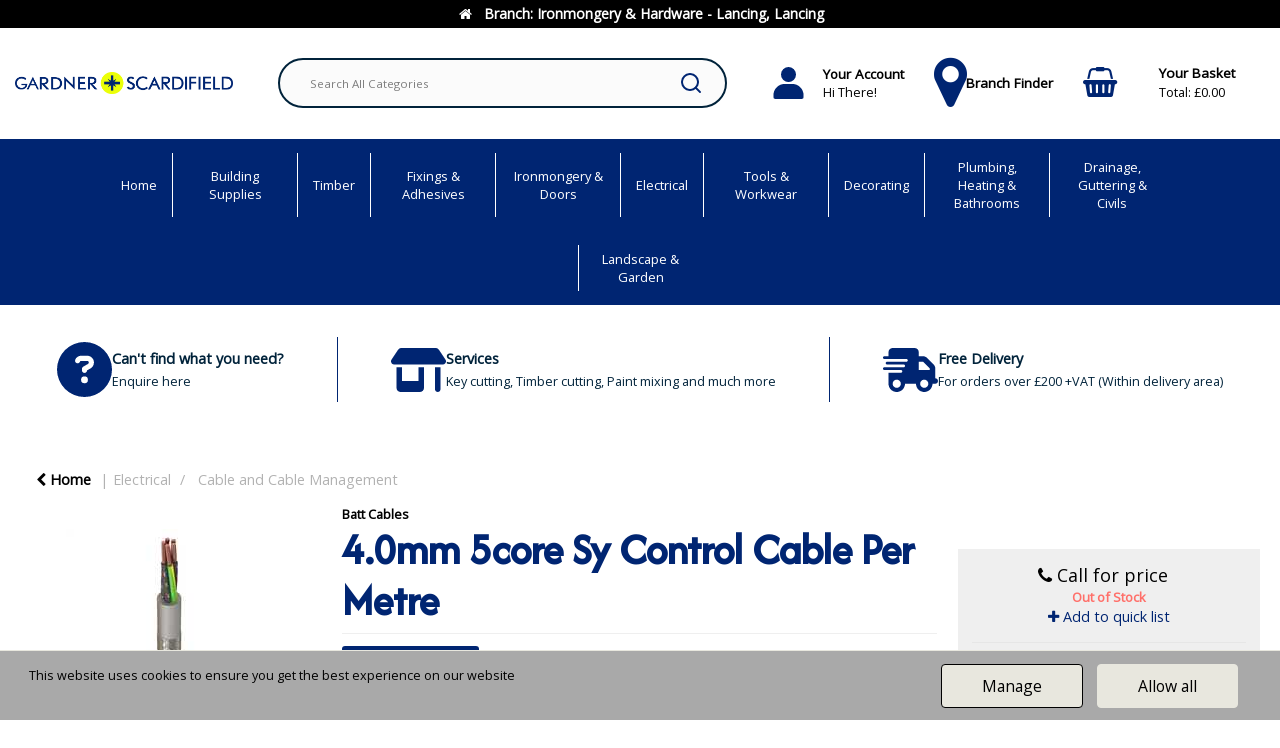

--- FILE ---
content_type: text/html; charset=UTF-8
request_url: https://www.gardnerandscardifield.co.uk/4-0mm-5core-sy-control-cable-per-metre--1
body_size: 57883
content:
<!DOCTYPE html>
<html lang="en-GB">
<head>
    <meta charset="utf-8">
    <meta name="alb" content="4">
        <!--SEO Meta Tags-->
    <title>4.0mm 5core Sy Control Cable Per Metre</title>
    <meta name="description" content="">
            <meta name="application-name" content="Gardner &amp; Scardifield"/>
        <meta name="csrf-token" content="L5JZBhiZ7sFKFe6GHOnkZ5nvD3RhsibxN1AA0NWi">
    <meta name="idempotency-token" content="zujLYQsRrZ0yvVpqtsVOvFeeSi7BU6flk42Z6rfbvRMf3Q5YfJaFwng3avlWe0r5">
    <meta name="keywords" content="4.0mm4mm4">
    <meta name="currency" content="£">
    <meta name="currency_iso" content="GBP">
    <meta name="country" content="GB">
    <meta name="lang" content="en_gb"/>
    <meta name="blitz" content="mu-828a61bc-a033023c-c8623a71-ea8fbd04">
    <meta name="gr-sitekey" content="6Lde9b0UAAAAAK88kFk11QlBPYwFdjR9pyHbhEk-">
    <meta name="grecaptchasitekey" content="6LfX6fcpAAAAADKN9HFjlv42ujHjKxzsKdnuG-RW">
    <meta name="grecaptchasitekeyv3" content="6Ldk7b0UAAAAAKql_6lRVYhtbrFin4i5CVBA2iOD">
    <meta name="captcha-v3-all" content="" />
            <meta name="is_crawler" content="1">
        
    <link rel="preconnect" href="https://eu.evocdn.io" crossorigin>
    <link rel="dns-prefetch" href="https://eu.evocdn.io">

    <script src="https://www.gardnerandscardifield.co.uk/custom-jstranslations"></script>

            <script src="https://www.google.com/recaptcha/api.js" async defer></script>
    
    <script>
        function onLoginModalSubmit(val) {
            $('.login-form-modal').submit();
        }
        function onLoginSubmit(val) {
            $('.login-form-inline').submit();
        }
    </script>
    <script>
        var EvoXLayerAddress = null;
        try {
            let addressJSON = 'null';
            EvoXLayerAddress = JSON.parse(addressJSON.replace(/&quot;/g,'"'));
        } catch (e) {
            console.log('EvoXLayer address error: ', e);
        }
        var EvoXLayer = function () {
            return {
                user: {
                    user_id: null,
                    customer_id: null,
                    role_id: '1933',
                    name: "",
                    email: '',
                    company: "",
                    account_company: "",
                    phone: '',
                    cell: '',
                    account_number: "",
                    seller_reference: "",
                    address: EvoXLayerAddress,
                                                        },
                app: {
                                        erp: 'genericerp',
                                                        },
                session: {
                    default_branch: {"id":974,"branch_code":"BR2","code":"BR2","email":"sales@gardnerandscardifield.co.uk","name":"Ironmongery & Hardware - Lancing","phone":"01903 755 774","company_number":null,"address":{"code":null,"title":"Ironmongery & Hardware - Lancing","line_1":"2-16 Penhill Road","line_2":null,"line_3":null,"city":"Lancing","state":"West Sussex","zip":"BN15 8HJ","country":"GB"},"location":{"branch":{"BR7":{"label":"Worthing - Builders Merchants"}}},"email_admin":"sales@gardnerandscardifield.co.uk","email_invoice":"sales@gardnerandscardifield.co.uk","email_order":"sales@gardnerandscardifield.co.uk","email_return":"sales@gardnerandscardifield.co.uk","email_sales":"sales@gardnerandscardifield.co.uk","tax_number":null},
                    parent_branch: {},
                    account_manager: {},
                    account_managers: [],
                    cart: {
                        cart_id: 0
                    }
                }
            }
        }
    </script>
    <meta name="evo_timezone" content="Europe/London" />
<meta name="evo_date_format" content="DD/MM/YYYY"/>
<meta name="evo_time_format" content="HH:mm:ss"/>
<meta name="evo_datetime_format" content="DD/MM/YYYY HH:mm:ss"/>
<meta name="evox_trace_id" content="UQfIR0ea0d28722ef01c555c8045c04e757327bf" />

    <!-- Canonical URL -->
            <link rel="canonical" href="https://www.gardnerandscardifield.co.uk/4-0mm-5core-sy-control-cable-per-metre--1"/>
    
    
            <meta name="robots" content="noodp">
        
    

    
            <!--Mobile Specific Meta Tag-->
    <meta name="viewport" content="width=device-width, initial-scale=1.0, maximum-scale=1.0, user-scalable=no"/>


    <!--Fonts-->
    <script src="https://cdnjs.cloudflare.com/ajax/libs/webfont/1.6.28/webfontloader.js" integrity="sha512-v/wOVTkoU7mXEJC3hXnw9AA6v32qzpknvuUF6J2Lbkasxaxn2nYcl+HGB7fr/kChGfCqubVr1n2sq1UFu3Gh1w==" crossorigin="anonymous" referrerpolicy="no-referrer"></script><script>WebFont.load({google: {families: ["Open+Sans","Afacad:500", "Material Icons"]},timeout: 10000});</script>

    <!--Favicon-->
    <link rel="shortcut icon" href="/favicon.ico" type="image/x-icon">
    <link rel="icon" href="/favicon.ico" type="image/x-icon">

    
    <script language="javascript">
        var owl_carousels = {};
        var MasterSliders = [];
        var videoPopup = [];
        var trans = {
            "min_oq_title": "Minimum order quantity",
            "min_oq_text": "The minimum order amount is #item_minimum_order#.&lt;br&gt;You require to have a minimum quantity of #item_minimum_order# in your basket.",
            "min_oq_text_prompt": "This product has a minimum order quantity rule of #item_minimum_order#.&lt;br&gt;Removing this element will remove all occurrences of the product in the basket.&lt;br&gt;Do you wish to proceed?",
            "min_mq_title": "Minimum multiple quantity",
            "min_mq_text": "The minimum multiple quantity is #item_minimum_order#.&lt;br&gt;Please order in multiples of #item_minimum_order#.",
            "min_mq_text_custom": "The minimum quantity is #item_minimum_order#.&lt;br&gt;Please order in increments of #item_multiple_order#.",
            "min_oq_yes": "Yes, remove them",
            "min_oq_no": "No, keep all",
            "max_oq_title": "Maximum order quantity",
            "max_oq_text": "The maximum order amount is #item_maximum_order#.&lt;br&gt;You currently have #item_maximum_order_current_qty# in your basket.",
            "code": "product code",
            "product": "product",
            "products": "products",
            "callofforder": "Call-Off Order",
            "rewards": "Rewards",
            "points": "points",
            "reward_redeemed": "Points Deducted",
            "reward_accumulated": "Points Balance",
            "selectpricetitle": "Price is not valid",
            "selectpricetext": "Please, select a price for the item.",
        };

        var $evodata = {
            pickup: {
                is_pickup: 0,
                branch_code: 'BR2',
                branch_locations: 0,
                branch_id: 974,
                cart_open: 0,
            },
            inventory: {
                supplier: 0,
                erp: 1,
                evo: 1,
                provider: 'erplivepricing',
                shipment_type: '',
            },
            branches: [],
            events: {
                widgets: {
                    subscription_products: {
                        order: {
                            success: null,
                            failed: null
                        }
                    },
                },
                search: {
                    success: null,
                    no_results: null,
                    load_filters: null
                },
                cookies: {
                    set: null
                },
                quote: {
                    sent: null,
                    failed: null
                },
                cart: {
                    load: {
                        success: null
                    },
                    add: {
                        success: null
                    },
                    total: {
                        update: null
                    },
                    remove: {
                        success: null
                    }
                },
                checkout: {
                    accountoptions: {
                        load: null
                    },
                    contactdetails: {
                        load: null
                    },
                    deliverydetails: {
                        load: null
                    },
                    deliveryoptions: {
                        load: null
                    },
                    paymentmethods: {
                        load: null
                    }
                },
                dds: {
                    specs: {
                        success: null,
                        failed: null
                    }
                },
                live: {
                    pricing: {
                        done: null
                    },
                    inventory: {
                        done: null
                    }
                },
                contact: {
                    form: {
                        sent: null,
                        failed: null
                    }
                },
                product: {
                    quickview: {
                        success: null,
                        failed: null
                    },
                    quicklist: {
                        add: {
                            success: null,
                            failed: null
                        },
                        remove: {
                            success: null,
                            failed: null
                        },
                        success: null, // left for backwards compatibility
                        failed: null, // left for backwards compatibility
                    },
                    configuration: {
                        success: null,
                        failed: null
                    },
                    variants: {
                        success: null,
                        failed: null
                    },
                    loadmore: {
                        success: null,
                        failed: null
                    },
                    recentlyviewed: {
                        success: null,
                        failed: null
                    },
                    contractitems: {
                        success: null,
                        failed: null
                    },
                },
                branchfinder: {
                    search: {
                        success: null,
                        failed: null
                    }
                },
                register: {
                    checkout: {
                        success: false
                    },
                    form: {
                        success: false
                    },
                    thankyou: {
                        success: false
                    }
                },
                log_in: {
                    success: false,
                    recaptcha: {
                        disabled: false
                    }
                },
                calculator: {
                    load: {
                        success: null
                    },
                },
            },
            products: {
                merchandising: {},
                related: {},
                list: {},
                calculator: {},
                lastviewedproducts: {},
                contractitems: {},
            },
            settings: {
                tax: {
                    include: 2
                },
                quotes: {
                    version: 2,
                },
                cart: {
                    limit: 0
                },
                pagination: 0,
                enforce_stock_in_current_branch: "1",
                storesettings: {
                    logolight: "https://eu.evocdn.io/dealer/1791/content/media/GardnerScardifield HorizontalLogoAug2024.png",
                    logodark: "https://eu.evocdn.io/dealer/1791/content/media/202311GSMasterlogoRGBnew.svg",
                    badges_limit: "2",
                },
                decimal_limit: 1,
                enforce_contract: 0
            },
            features: {
                multiple_account_orders: 0,
                livedata: 1,
                live_rewards: {
                    enabled: 0,
                    points: 0,
                },
                live_pricing_badges: 1,
                erp_supports_offline_products: 0,
                prereleases: {
                    tims_will_call_live_price: 0,
                    horizon_tier_pricing: 0,
                    quicklists_v2: 1,
                    // DDMS Provider with pre-release
                    ddms_swaps_price_with_original_info: 1,
                    cart_update: 1,
                    approver_rejection_comment: 1,
                }
            },
            cookiesPreferences: {
                cookieManager: false,
                cookies: {
                    website_cookies: false,
                }
            }
        };

    </script>

    <link media="all" type="text/css" rel="stylesheet" href="https://www.gardnerandscardifield.co.uk/resources/themes/marta/assets/build/plugins/owl-carousel/css/owl.carousel.70f2342b.min.css?v=1769608603">
<link media="all" type="text/css" rel="stylesheet" href="https://www.gardnerandscardifield.co.uk/resources/themes/marta/assets/build/plugins/masterslider/style/masterslider.marta.b6659f40.min.css?v=1769608603">
<link media="all" type="text/css" rel="stylesheet" href="https://www.gardnerandscardifield.co.uk/resources/themes/marta/assets/build/plugins/video.2b8acef9.min.css?v=1769608603">
<link media="all" type="text/css" rel="stylesheet" href="https://www.gardnerandscardifield.co.uk/resources/themes/marta/assets/build/css/styles.6ca02a49.min.css?v=1769608603">

    <link rel='stylesheet' id='dealerThemeOptions' href='https://eu.evocdn.io/dealer/1791/assets/css/styles_1791_v1754295525.css' type='text/css' media='all' />
                <link rel="stylesheet" href='/resources/themes/marta/assets/build/css/myaccount_v2.d79d7164.min.css?v=1769608603' type="text/css"></link>
        
    
    <link rel='stylesheet' id='devCSSBlock' href='https://eu.evocdn.io/dealer/1791/assets/css/styles_1791_devcssblock_v1754295525.css' type='text/css' media='all' />
    
    <link rel='stylesheet' id='dealerCSSBlock' href='https://eu.evocdn.io/dealer/1791/assets/css/styles_1791_cssblock_v1754295525.css' type='text/css' media='all' />

    
    
    
    <link rel="stylesheet" type="text/css" href="https://us.cdn.design.estechgroup.io/prod/Theme-LBMH/css/nexustheme.css">
<script type="text/javascript" src="https://us.cdn.design.estechgroup.io/prod/Theme-LBMH/js/nexustheme_header.js"></script>
    
    <!-- Meta Pixel Code -->
<script>
!function(f,b,e,v,n,t,s)
{if(f.fbq)return;n=f.fbq=function(){n.callMethod?
n.callMethod.apply(n,arguments):n.queue.push(arguments)};
if(!f._fbq)f._fbq=n;n.push=n;n.loaded=!0;n.version='2.0';
n.queue=[];t=b.createElement(e);t.async=!0;
t.src=v;s=b.getElementsByTagName(e)[0];
s.parentNode.insertBefore(t,s)}(window, document,'script',
'https://connect.facebook.net/en_US/fbevents.js');
fbq('init', '3139576083003354');
fbq('track', 'PageView');
</script>
<noscript><img height="1" width="1" style="display:none"
src="https://www.facebook.com/tr?id=3139576083003354&ev=PageView&noscript=1"
/></noscript>
<!-- End Meta Pixel Code -->

<script>
// We are in the header so can't use bodyclasses to determine whether we are logged in or not
if (EvoXLayer().user.user_id !== null) {
    let name = () => {
        let name = EvoXLayer().user.name;
        return name.split(" ");
    }
    let phone = () => {
        if (EvoXLayer().user.cell == '') {
            return EvoXLayer().user.phone
        } else {
            return EvoXLayer().user.cell
        }
    }
    // fb push event
    fbq('init', '3139576083003354', {
        em: EvoXLayer().user.email, //Values will be hashed automatically by the pixel using SHA-256
        fn: name()[0],
        ln: name().slice(1).join(" "),
        ph: phone(),
        external_id: EvoXLayer().user.user_id
    });
}
</script>

<link rel="preconnect" href="https://fonts.googleapis.com">
<link rel="preconnect" href="https://fonts.gstatic.com" crossorigin>
<link href="https://fonts.googleapis.com/css2?family=Poppins:wght@300;400;600;700&display=swap" rel="stylesheet">
<link rel="icon" type="image/png" href="https://eu.evocdn.io/dealer/1791/content/media/gs-favicon-32-32.png" sizes="32x32" />
<link rel="icon" type="image/png" href="https://eu.evocdn.io/dealer/1791/content/media/gs-favicon-16-16.png" sizes="16x16" />

    
    <!--[if lt IE 10]>
          <style>
            
    .cd-dropdown-content .cd-secondary-dropdown > li {
      display: inline;
      float: left;
    }

    .toolbar .shopping-tools-wrapper > .dropdown {
      display: inline;
    }
    .toolbar .shopping-tools-wrapper a.quickordertoggle {
      display: inline;
    }
    header .header-full .search.widgetsearch {
      margin: 18px 0;
    }

    .toolbar .account-btn + .dropdown-menu::after {
      left: 139px;
    }
    .toolbar .account-btn + .dropdown-menu::before {
      left: 138px;
    }

    .itemsfound { margin-top: 7px; }
    .cat-tiles { margin-top: 15px; }


    i.material-icons.user-icon::before {
      content: none;
    }


    .pulse-loader { font-size: 2em; }
    .mask { top: 20em; left: 45%; }
    .mini-shopping-cart .cart-totals .content_loading .loader { margin: 15% 36%; }
    .cart-totals .content_loading .loader { margin: 25% 32%; }
  </style>
<![endif]-->

    

    
    

                    <script>
            (function (w, d, s, r, n) {
                w.TrustpilotObject = n;
                w[n] = w[n] || function () {
                    (w[n].q = w[n].q || []).push(arguments)
                };
                a = d.createElement(s);
                a.async = 1;
                a.src = r;
                a.type = 'text/java' + s;
                f = d.getElementsByTagName(s)[0];
                f.parentNode.insertBefore(a, f)
            })(window, document, 'script', 'https://invitejs.trustpilot.com/tp.min.js', 'tp');
            tp('register', 'C7mfJ03LkPrTb34F');
        </script>
        <!-- TrustBox script -->
        <script type="text/javascript" src="//widget.trustpilot.com/bootstrap/v5/tp.widget.bootstrap.min.js"
                async></script>
        <!-- End TrustBox script -->
            </head>
<body
    class="ex-product ex-loggedout ex-branch-974 ex-r-1933 ex-t-0 ex-lp-erplivepricing ex-schema-default ex-cookies-policies-v2 has-spinner-sharp-icon ex-sku-sy5c4 ex-product-40mm5coresycontrolcablepermetre ex-pack-ea ex-catalog-1000
 has-live-pricing loading-live-pricing live-pricing-fallback-option-callforprice live-pricing-failed-fallback-option-callforprice  has-live-inventory loading-live-inventory  has-live-inventory-v2  has-live-badges has-myaccount-2

has-collection-branches">
<input type="hidden" id="ga_app_enabled" name="ga_app_enabled" value="false">
<input type="hidden" id="ga_consent_managed_externally" name="ga_consent_managed_externally" value="false">

<script>
// send Google Analytics consent update
function sendGAConsentUpdate(){
    if (window.GA_CONSENT_MANAGED_EXTERNALLY) {
        console.log('GA4 skipped - consent managed externally');
        document.getElementById('ga_consent_managed_externally').value = 'true';
        return;
    }

    if (document.cookie.indexOf('user_cookie_preferences') != -1) {
        var cookie = document.cookie.split('; ');
        var cookie_prefs = cookie.filter(function (row) {
        return row.indexOf('user_cookie_preferences') == 0;
        })[0];
        var cookieValue = cookie_prefs.split('=')[1];

        var allCookieValues = JSON.parse(cookieValue);
        var cookieConsentUpdateData = {};

        for (var cookie in allCookieValues){
            switch(cookie) {
                case 'google_analytics':
                    var consentType = allCookieValues[cookie] ? 'granted' : 'denied';
                    cookieConsentUpdateData['analytics_storage'] = consentType;
                    break;
                case 'google_ads':
                    var consentType = allCookieValues[cookie] ? 'granted' : 'denied';
                    cookieConsentUpdateData['ad_storage'] = consentType;
                    cookieConsentUpdateData['ad_user_data'] = consentType;
                    cookieConsentUpdateData['ad_personalization'] = consentType;
                    break;
                case 'personalisation':
                    var consentType = allCookieValues[cookie] ? 'granted' : 'denied';
                    cookieConsentUpdateData['personalization_storage'] = consentType;
                    break;
                default:
            }
        }

        if (Object.keys(cookieConsentUpdateData).length) {
            window.dataLayer = window.dataLayer || [];
            function gtag(){dataLayer.push(arguments);}

            // Always grant necessary functionality and security storage
            cookieConsentUpdateData['functionality_storage'] = 'granted';
            cookieConsentUpdateData['security_storage'] = 'granted';

            //send consent update to Google Analytics
            gtag('consent', 'update', cookieConsentUpdateData);
        }
    }
}
sendGAConsentUpdate();
</script>

                        <input type="hidden" id="ga_app_v4" name="ga_app_v4" value="true">
        <!-- Global site tag (gtag.js) - Google Analytics -->
        <script>
                        var storageConsent = 'granted';
            var adsConsent = 'granted';
            var adUserDataConsent = 'granted';
            var adPersonalizationConsent = 'granted';
            var personalisationConsent = 'denied';
                        window.dataLayer = window.dataLayer || [];
            function gtag(){dataLayer.push(arguments);}

            // Check if an external script has set the global flag to block default consent
            // External consent tools can simply add: window.GA_CONSENT_MANAGED_EXTERNALLY = true;
            // before this script loads to prevent default consent from being applied
            if (!window.GA_CONSENT_MANAGED_EXTERNALLY) {
                gtag('consent', 'default', {
                    'ad_storage': adsConsent,
                    'analytics_storage': storageConsent,
                    'ad_user_data': adUserDataConsent,
                    'ad_personalization': adPersonalizationConsent,
                    'personalization_storage': personalisationConsent,
                    'functionality_storage': 'granted',
                    'security_storage': 'granted',
                    'wait_for_update': 500
                });
            } else {
                console.log('GA4 default consent settings skipped - consent managed externally');
                document.getElementById('ga_consent_managed_externally').value = 'true';
            }

            var head = document.getElementsByTagName('head')[0];
            var js = document.createElement("script");
            js.type = "text/javascript";
            js.src="https://www.googletagmanager.com/gtm.js?id=GTM-PX23RPG"
            head.appendChild(js);

            window.dataLayer = window.dataLayer || [];
            function gtag(){dataLayer.push(arguments);}
            gtag('js', new Date());
                            gtag('config', 'GTM-PX23RPG');
            
            document.getElementById('ga_app_enabled').value = true;
        </script>
    <input type="hidden" name="store_base_url" value="https://www.gardnerandscardifield.co.uk">

<input type="hidden" id="auth0" value="">




    <input type="hidden" id="query_replaced" value="null">


<script type="text/javascript">
    //INIT mini cart
    var $mini_cart = [];
    var $q_item;
    var $displayheaderminicart = '1';
    var $displaysearchminicart = '1';
    var $globalCurrency = '£';
    var $globalCurrencyISO = 'GBP';

            $q_item = {};
        $q_item.cart_count = 0;
        $q_item.langcart = "basket";
        $q_item.cart_total = "0.00";
        $q_item.badges = [];
        $q_item.currency = "£";
        $q_item.rooturl = "https://www.gardnerandscardifield.co.uk";
        $mini_cart[0] = $q_item;
    
</script>

    <div class="current-branch-banner">
        <div class="container">
            <a data-toggle="modal" data-target="#switchBranchModal" class="switch-branch-trigger"><i
                    class="fa fa-fw fa-home"></i> <strong>Branch:</strong> <span>Ironmongery &amp; Hardware - Lancing, Lancing</span></a>
        </div>
    </div>

<!--Header-->
<header>
  
  
  
  
  <div class="header-full">
                              <div class="headersection-1 " role="row-section">
                  <div class="container ">
                    <div class="" role="row-wrapper">
                                <div class="row vertical-align row-1">
                                                                      <div class="col col-sm-2 col-md-2 col-lg-2 logo_container" id="logo_213168">
                  <!-- Widgetlogo  -->
<div class=" widgetlogo" style="text-align:center">
  <a class="logo" href="https://www.gardnerandscardifield.co.uk"><img src="https://eu.evocdn.io/dealer/1791/content/media/GardnerScardifield HorizontalLogoAug2024.png" alt="Gardner &amp; Scardifield" style="max-width:1080px; max-height:50px;"/></a>
</div>
<!-- End Widgetlogo -->

                </div>
                                                                          <div class="col col-sm-2 col-md-2 col-lg-2 search_container" id="search_72">
                  <div class="widgetsearch search ">

<section class="search ">
  <div class="searchlist">
    <!--Search Form-->
      <form class="search-form closed" method="get" role="form" action="/search" autocomplete="off" onsubmit="searchloader(event)">
                      <div class="form-container">
            <div class="form-group" style="">
                            <div class="" id="searchtags" style="display: block; width: 100%;">

                <div class="searchtable">
                  <div class="">
                      
                      <div class="ajax-search relsearch">
                                                <button type="submit" aria-label="Submit search form"><i class="fa fa-search"></i></button>
                                                <input type="hidden" class="resultscharlimit" value="auto">
                                                <input type="text" class="form-control  searchlist_hd   ajax-search-control " name="query" required placeholder="Search All Categories" aria-label="Search All Categories">
                        <div class="ajax-results"></div>
                        </div>
                      </div>

                    </div>

                  </div>
                  
              </div>
            </div>
          </form>
        </div>

  </section>

</div>

                </div>
                                                                          <div class="col col-sm-2 col-md-2 col-lg-2 shoppingtools_container" id="shoppingtools_211102">
                  <!--Shopping tools-->
<div class="toolbar ">
  <div class="shopping-tools-wrapper st-login" data-selectedtools="1" style=" justify-content:center ">
    
          
              <div class="dropdown">
          
          <a class="account-btn btn-outlined-invert logged-out" data-toggle="dropdown" aria-haspopup="true" href="#" title="Your Account" alt="Your Account">
            <!--[if !IE]> --><i class="material-icons user-icon"></i><!-- <![endif]-->
            <!--[if lt IE 10]><i class="material-icons user-icon">&#xE853;</i><![endif]-->
            <span>
              <span class="welcome-message line1">Hi There!</span><br>
              <span class="welcome-message line2"><strong>Your Account</strong></span>
              <i class="fa fa-caret-down arrow-your-account"></i>
            </span>
          </a>
          <div class="dropdown-menu account-dropdown">
            <div class="arrow_box"></div>
            <span class="overlap" style="left: 0px;"></span>
                        <div class="form-group pointer" data-toggle="modal" data-target="#loginModal">
              <a href="javascript:;">Sign in</a>
              <div class="description">View your account</div>
            </div>
                                    <div class="signin_register pointer" onclick="location.href='https://www.gardnerandscardifield.co.uk/register'">
              <a href="https://www.gardnerandscardifield.co.uk/register">Create an account</a>
                            <div class="description">Get more out of Ironmongery &amp; Hardware - Lancing</div>
                          </div>
                                  </div>
        </div>
          
    
    
    
    
  </div>
</div>
<!-- End Shopping tools-->

                </div>
                                                                          <div class="col col-sm-2 col-md-2 col-lg-2 htmlcontent_container" id="htmlcontent_211101">
                  <div class="">
  <div class="head-branch">
    <span class="theme-svg">
        <a href="/branch-finder" data-var="true" data-placeholder="['href', '/contact-us']">
            <i id="branch-finder-fa-marker" class="fa fa-map-marker header-icon"></i>
    </span>
    <a href="/branch-finder" data-var="true" data-placeholder="['href', '/contact-us']">
      <span class="var-content"></span>
      <span class="var-default">Branch Finder</span>
      <span class="var-content"></span>
    </a>
  </div>
</div>

                </div>
                                                                          <div class="col col-sm-2 col-md-2 col-lg-2 minicart_container" id="minicart_217169">
                  <!--googleoff: all-->
<!--Minicart-->
<script type="text/javascript">
//INIT SHORT cart
$displayheaderminicart = '1';
$displaysearchminicart = '1';
</script>



      <div class="toolbar " style="text-align: center">
      <input type="hidden" id="show_tax" value="2">
      <input type="hidden" id="gb_store"  value="1" >
        <div class="cart-btn  no-items " data-nosnippet>
            <a class="btn btn-outlined-invert headermini"  href="/cart">
              <i class="fa fa-shopping-bag"></i><span class="minicart_count">0</span>
                                                <b class="minicart_total">£0.00</b>
                                          </a>

                          <!--Cart Dropdown-->
                            <div class="cart-dropdown" style="">
                <div class="arrow_box">
                  <span class="overlap"></span><!--Small rectangle to overlap Cart button-->
                                      <div class="header group">
                      <i class="fa fa-shopping-bag"></i> <span class="minicart_count"></span> <span class="productstype">products</span> <span class="in-your-cart">in your basket</span><span class="to-quote">to quote</span>
                                              <a class="btn btn-default to-cart" href="/cart">To basket</a>
                                                                </div>
                                    <div class="cart-resume">
                    <div class="body">
                                              <div class="cart-noresults">Ooops no items were found.<br>Try something else.</div>
                                            <table class="minicart"></table>
                    </div>
                                        <div class="promotion_discount">
                      <div class="row">
                        <div class="col-xs-6" style="padding-right: 0.5em;">
                          
                          <input type="text" autocomplete="false" id="coupon_code" name="coupon_code" class="form-control coupon_code" placeholder="Enter coupon code">
                        </div>
                        <div class="col-xs-6" style="padding-left: 0.5em;">
                          <button type="button" data-url="/cart/applycoupon" class="form-control btn btn-default btn-sm coupon_apply">
                            <i class="fa fa-cut fa-fw"></i>
                            <i class="fa fa-cog fa-spin fa-fw hide"></i>
                            Apply coupon
                          </button>
                        </div>
                      </div>
                      <div class="row">
                        <div class="col-xs-12">
                          <div class="alert alert-warning promotion_discount_result"></div>
                          <div class="alert alert-success promotion_discount_result"><span class="message"></span> <i class='fa fa-check-circle'></i></div>
                        </div>
                      </div>
                    </div>
                                        <div class="softgraybackground mini-shopping-cart">
                      <div class="cart-sidebar">
                        <div class="cart-totals">
                                                                                    <div class="cart-search">
                                
                                <input class="form-control input-sm cart-search-input" type="text" value="" placeholder="Search basket"  aria-label="Search basket">
                              </div>
                                                                                <div class="contentcart_error_message">
                            <div class="ccem_title"></div>
                            <div class="ccem_text"></div>
                            <div class="ccem_buttons">
                              <a class="btn btn-default btn-sm okbtn" href="javascript:$('.contentcart_error_message').fadeOut('slow'); $('.cart-sidebar .cart-totals').removeClass('displaying-error-message');">Ok</a>
                              <a class="btn btn-default btn-sm yesbtn" href="javascript:;"></a>
                              <a class="btn btn-default btn-sm nobtn" href="javascript:$('.contentcart_error_message').fadeOut('slow'); $('.cart-sidebar .cart-totals').removeClass('displaying-error-message');"></a>
                            </div>
                          </div>
                          <div class="content_loading"><div class="loader"><div class="pulse-loader">Loading…</div></div></div>

                                                    <div id="minicart-table-totals-placeholder"></div>
                          
                        </div>
                      </div>
                    </div>
                    <div class="footer group  hidden ">
                      
                      <div class="buttons col-xs-6 to-cart-wrapper">
                        <a class="btn btn-default btn-outlined-invert btn-block to-cart" href="/cart">To basket</a>
                      </div>
                      <div class="buttons col-xs-12 to-quote-wrapper">
                          <a class="btn btn-default btn-outlined-invert btn-block to-quote" href="/cart">Quote Me</a>
                      </div>
                                          </div>
                  </div><!--cart-resume Close-->
                </div><!--arrow_box Close-->
              </div><!--Cart Dropdown Close-->

                  </div>
    </div>
  
<!-- End mini cart-->
<!--googleon: all-->

                </div>
                                                                          <div class="col col-sm-2 col-md-2 col-lg-2 shoppingtools_container" id="shoppingtools_216377">
                  <!--Shopping tools-->
<div class="toolbar ">
  <div class="shopping-tools-wrapper st-0" data-selectedtools="1" style=" justify-content:center ">
    
    
    
    
    
    
  </div>
</div>
<!-- End Shopping tools-->

                </div>
                                    </div>
                    </div>
                  </div>
                </div>
                                        <div class="headersection-2 " role="row-section">
                  <div class="container-fluid ">
                    <div class="" role="row-wrapper">
                                <div class="row row-2">
                                                                      <div class="col col-sm-12 col-md-12 col-lg-12 headermenu_container" id="headermenu_211103">
                  <!--Main Menu-->

  <nav class="menu expanded hide-mobile header-dept-menu">
    <div class="catalog-block">
        <ul class="catalog">

                                    <!-- 1st level -->
              
              <li class="  ">
                                  <a href=" https://www.gardnerandscardifield.co.uk " data-url="https://www.gardnerandscardifield.co.uk">
                    Home
                  </a>
                                                          <!-- 1st level -->
              
              <li class="  has-submenu  ">
                                  <a href=" javascript:; " data-url="https://www.gardnerandscardifield.co.uk/root--44">
                    Building Supplies
                  </a>
                                                  <ul class="submenu">
                    <!-- 2nd level -->
                    <div class="container submenucontainer" style="height: 400px;">
                                          <li class=" has-submenu     ">
                                                  <a  href="https://www.gardnerandscardifield.co.uk/bricks-and-blocks--12" >Bricks &amp; Blocks</a>
                                                                          <ul>
                                                                                              <li class="">
                                    <a  href="https://www.gardnerandscardifield.co.uk/bricks--13" >Bricks</a>
                                  </li>
                                                                                                                              <li class="">
                                    <a  href="https://www.gardnerandscardifield.co.uk/blocks--7" >Blocks</a>
                                  </li>
                                                                                                                              <li class="">
                                    <a  href="https://www.gardnerandscardifield.co.uk/brick-ventilation" >Brick Ventilation</a>
                                  </li>
                                                                                      </ul>
                                              </li>
                                          <li class=" has-submenu     ">
                                                  <a  href="https://www.gardnerandscardifield.co.uk/cement-and-aggregates--6" >Cement &amp; Aggregates</a>
                                                                          <ul>
                                                                                              <li class="">
                                    <a  href="https://www.gardnerandscardifield.co.uk/aggregates--8" >Aggregates</a>
                                  </li>
                                                                                                                              <li class="">
                                    <a  href="https://www.gardnerandscardifield.co.uk/cement--8" >Cement</a>
                                  </li>
                                                                                                                              <li class="">
                                    <a  href="https://www.gardnerandscardifield.co.uk/decorative-aggregates--20" >Decorative Aggregates</a>
                                  </li>
                                                                                      </ul>
                                              </li>
                                          <li class=" has-submenu     ">
                                                  <a  href="https://www.gardnerandscardifield.co.uk/insulation--16" >Insulation</a>
                                                                          <ul>
                                                                                              <li class="">
                                    <a  href="https://www.gardnerandscardifield.co.uk/loft-insulation--5" >Loft Insulation</a>
                                  </li>
                                                                                                                              <li class="">
                                    <a  href="https://www.gardnerandscardifield.co.uk/pir-insulation--8" >PIR Insulation</a>
                                  </li>
                                                                                                                              <li class="">
                                    <a  href="https://www.gardnerandscardifield.co.uk/cavity-closers--10" >Cavity Closers</a>
                                  </li>
                                                                                                                              <li class="">
                                    <a  href="https://www.gardnerandscardifield.co.uk/cavity-insulation--5" >Cavity Insulation</a>
                                  </li>
                                                                                      </ul>
                                              </li>
                                          <li class=" has-submenu     ">
                                                  <a  href="https://www.gardnerandscardifield.co.uk/concrete-products--2" >Concrete Products</a>
                                                                          <ul>
                                                                                              <li class="">
                                    <a  href="https://www.gardnerandscardifield.co.uk/lintels--12" >Lintels</a>
                                  </li>
                                                                                                                              <li class="">
                                    <a  href="https://www.gardnerandscardifield.co.uk/padstones--8" >Padstones</a>
                                  </li>
                                                                                                                              <li class="">
                                    <a  href="https://www.gardnerandscardifield.co.uk/concrete-posts" >Concrete Posts</a>
                                  </li>
                                                                                                                              <li class="">
                                    <a  href="https://www.gardnerandscardifield.co.uk/gravel-boards--2" >Gravel Boards</a>
                                  </li>
                                                                                                                              <li class="">
                                    <a  href="https://www.gardnerandscardifield.co.uk/repair-spurs" >Repair Spurs</a>
                                  </li>
                                                                                      </ul>
                                              </li>
                                          <li class=" has-submenu     ">
                                                  <a  href="https://www.gardnerandscardifield.co.uk/plaster-plasterboard-and-dry-lining" >Plaster, Plasterboard and Dry Lining</a>
                                                                          <ul>
                                                                                              <li class="">
                                    <a  href="https://www.gardnerandscardifield.co.uk/plasterboard--15" >Plasterboard</a>
                                  </li>
                                                                                                                              <li class="">
                                    <a  href="https://www.gardnerandscardifield.co.uk/angle-and-plaster-beads" >Angle &amp; Plaster Beads</a>
                                  </li>
                                                                                                                              <li class="">
                                    <a  href="https://www.gardnerandscardifield.co.uk/coving--10" >Coving</a>
                                  </li>
                                                                                                                              <li class="">
                                    <a  href="https://www.gardnerandscardifield.co.uk/plaster--7" >Plaster</a>
                                  </li>
                                                                                      </ul>
                                              </li>
                                          <li class="    ">
                                                  <a  href="https://www.gardnerandscardifield.co.uk/damp-proofing--6" >Damp Proofing</a>
                                                                      </li>
                                          <li class=" has-submenu     ">
                                                  <a  href="https://www.gardnerandscardifield.co.uk/roofing--7" >Roofing</a>
                                                                          <ul>
                                                                                              <li class="">
                                    <a  href="https://www.gardnerandscardifield.co.uk/fascia-and-soffit" >Fascia &amp; Soffit</a>
                                  </li>
                                                                                                                              <li class="">
                                    <a  href="https://www.gardnerandscardifield.co.uk/lead--7" >Lead</a>
                                  </li>
                                                                                                                              <li class="">
                                    <a  href="https://www.gardnerandscardifield.co.uk/felt" >Felt</a>
                                  </li>
                                                                                                                              <li class="">
                                    <a  href="https://www.gardnerandscardifield.co.uk/flashband" >Flashband</a>
                                  </li>
                                                                                      </ul>
                                              </li>
                                          <li class=" has-submenu     ">
                                                  <a  href="https://www.gardnerandscardifield.co.uk/building-chemicals--4" >Building Chemicals</a>
                                                                          <ul>
                                                                                              <li class="">
                                    <a  href="https://www.gardnerandscardifield.co.uk/roofing-chemicals--6" >Roofing Chemicals</a>
                                  </li>
                                                                                                                              <li class="">
                                    <a  href="https://www.gardnerandscardifield.co.uk/jointing-compounds--12" >Jointing Compounds</a>
                                  </li>
                                                                                                                              <li class="">
                                    <a  href="https://www.gardnerandscardifield.co.uk/floor-levelling" >Floor Levelling</a>
                                  </li>
                                                                                                                              <li class="">
                                    <a  href="https://www.gardnerandscardifield.co.uk/cement-additives-plasticisers-and-dyes" >Cement Additives, Plasticisers &amp; Dyes</a>
                                  </li>
                                                                                                                              <li class="">
                                    <a  href="https://www.gardnerandscardifield.co.uk/brick-and-paving-sealers-and-cleaners" >Brick &amp; Paving Sealers &amp; Cleaners</a>
                                  </li>
                                                                                                                              <li class="">
                                    <a  href="https://www.gardnerandscardifield.co.uk/waterproofing--3" >Waterproofing</a>
                                  </li>
                                                                                      </ul>
                                              </li>
                                          <li class="    ">
                                                  <a  href="https://www.gardnerandscardifield.co.uk/reinforcement--7" >Reinforcement</a>
                                                                      </li>
                                          <li class=" has-submenu     ">
                                                  <a  href="https://www.gardnerandscardifield.co.uk/builders-metalwork--7" >Builders Metalwork</a>
                                                                          <ul>
                                                                                              <li class="">
                                    <a  href="https://www.gardnerandscardifield.co.uk/jiffy-hangers" >Jiffy Hangers</a>
                                  </li>
                                                                                                                              <li class="">
                                    <a  href="https://www.gardnerandscardifield.co.uk/wall-ties" >Wall Ties</a>
                                  </li>
                                                                                                                              <li class="">
                                    <a  href="https://www.gardnerandscardifield.co.uk/roof-straps" >Roof Straps</a>
                                  </li>
                                                                                      </ul>
                                              </li>
                                          <li class="    ">
                                                  <a  href="https://www.gardnerandscardifield.co.uk/steel-lintels--7" >Steel Lintels</a>
                                                                      </li>
                                          <li class=" has-submenu     ">
                                                  <a  href="https://www.gardnerandscardifield.co.uk/roof-windows--7" >Roof Windows</a>
                                                                          <ul>
                                                                                              <li class="">
                                    <a  href="https://www.gardnerandscardifield.co.uk/flashings--6" >Flashings</a>
                                  </li>
                                                                                                                              <li class="">
                                    <a  href="https://www.gardnerandscardifield.co.uk/windows" >Windows</a>
                                  </li>
                                                                                      </ul>
                                              </li>
                                        </div>
                  </ul>
                                          <!-- 1st level -->
              
              <li class="  has-submenu  ">
                                  <a href=" javascript:; " data-url="https://www.gardnerandscardifield.co.uk/category/1188459-timber">
                    Timber
                  </a>
                                                  <ul class="submenu">
                    <!-- 2nd level -->
                    <div class="container submenucontainer" style="height: 400px;">
                                          <li class=" has-submenu     ">
                                                  <a  href="https://www.gardnerandscardifield.co.uk/category/1188790-boards" >Boards</a>
                                                                          <ul>
                                                                                              <li class="">
                                    <a  href="https://www.gardnerandscardifield.co.uk/category/1188791-plywood" >Plywood</a>
                                  </li>
                                                                                                                              <li class="">
                                    <a  href="https://www.gardnerandscardifield.co.uk/category/1188792-mdf" >MDF</a>
                                  </li>
                                                                                                                              <li class="">
                                    <a  href="https://www.gardnerandscardifield.co.uk/category/1188793-osb" >OSB</a>
                                  </li>
                                                                                                                              <li class="">
                                    <a  href="https://www.gardnerandscardifield.co.uk/category/1188794-p5-flooring" >P5 Flooring</a>
                                  </li>
                                                                                                                              <li class="">
                                    <a  href="https://www.gardnerandscardifield.co.uk/category/1188795-melamine" >Melamine</a>
                                  </li>
                                                                                                                              <li class="">
                                    <a  href="https://www.gardnerandscardifield.co.uk/category/1188796-pine-boards" >Pine Boards</a>
                                  </li>
                                                                                      </ul>
                                              </li>
                                          <li class=" has-submenu     ">
                                                  <a  href="https://www.gardnerandscardifield.co.uk/category/1188797-treated-timber" >Treated Timber</a>
                                                                          <ul>
                                                                                              <li class="">
                                    <a  href="https://www.gardnerandscardifield.co.uk/category/1188798-regularised-treated-timber" >Regularised Treated Timber</a>
                                  </li>
                                                                                                                              <li class="">
                                    <a  href="https://www.gardnerandscardifield.co.uk/category/1188799-firrings" >Firrings</a>
                                  </li>
                                                                                                                              <li class="">
                                    <a  href="https://www.gardnerandscardifield.co.uk/category/1188800-batten" >Batten</a>
                                  </li>
                                                                                                                              <li class="">
                                    <a  href="https://www.gardnerandscardifield.co.uk/category/1188801-featheredge" >Featheredge</a>
                                  </li>
                                                                                      </ul>
                                              </li>
                                          <li class=" has-submenu     ">
                                                  <a  href="https://www.gardnerandscardifield.co.uk/category/1188802-mouldings-and-architrave" >Mouldings and Architrave</a>
                                                                          <ul>
                                                                                              <li class="">
                                    <a  href="https://www.gardnerandscardifield.co.uk/category/1188803-mdf-mouldings" >MDF Mouldings</a>
                                  </li>
                                                                                                                              <li class="">
                                    <a  href="https://www.gardnerandscardifield.co.uk/category/1188804-window-boards" >Window Boards</a>
                                  </li>
                                                                                                                              <li class="">
                                    <a  href="https://www.gardnerandscardifield.co.uk/category/1188805-architrave" >Architrave</a>
                                  </li>
                                                                                                                              <li class="">
                                    <a  href="https://www.gardnerandscardifield.co.uk/category/1188806-skirting" >Skirting</a>
                                  </li>
                                                                                                                              <li class="">
                                    <a  href="https://www.gardnerandscardifield.co.uk/category/1188807-beading" >Beading</a>
                                  </li>
                                                                                                                              <li class="">
                                    <a  href="https://www.gardnerandscardifield.co.uk/category/1188808-covers-and-angles" >Covers and Angles</a>
                                  </li>
                                                                                                                              <li class="">
                                    <a  href="https://www.gardnerandscardifield.co.uk/category/1188809-stair-parts" >Stair Parts</a>
                                  </li>
                                                                                                                              <li class="">
                                    <a  href="https://www.gardnerandscardifield.co.uk/category/1188810-stripwood" >Stripwood</a>
                                  </li>
                                                                                                                              <li class="">
                                    <a  href="https://www.gardnerandscardifield.co.uk/category/1188811-decorative-mouldings" >Decorative Mouldings</a>
                                  </li>
                                                                                                                              <li class="">
                                    <a  href="https://www.gardnerandscardifield.co.uk/category/1188812-dowel" >Dowel</a>
                                  </li>
                                                                                                                              <li class="">
                                    <a  href="https://www.gardnerandscardifield.co.uk/category/1188813-floor-trims" >Floor Trims</a>
                                  </li>
                                                                                      </ul>
                                              </li>
                                          <li class="    ">
                                                  <a  href="https://www.gardnerandscardifield.co.uk/category/1188814-planed-all-round" >Planed All Round</a>
                                                                      </li>
                                          <li class="    ">
                                                  <a  href="https://www.gardnerandscardifield.co.uk/category/1188815-door-lining-sets" >Door Lining Sets</a>
                                                                      </li>
                                          <li class="    ">
                                                  <a  href="https://www.gardnerandscardifield.co.uk/category/1188816-cladding" >Cladding</a>
                                                                      </li>
                                          <li class="    ">
                                                  <a  href="https://www.gardnerandscardifield.co.uk/category/1188817-scaffold-boards" >Scaffold Boards</a>
                                                                      </li>
                                          <li class="    ">
                                                  <a  href="https://www.gardnerandscardifield.co.uk/category/1188818-doors" >Doors</a>
                                                                      </li>
                                          <li class=" has-submenu     ">
                                                  <a  href="https://www.gardnerandscardifield.co.uk/category/1188819-decking" >Decking</a>
                                                                          <ul>
                                                                                              <li class="">
                                    <a  href="https://www.gardnerandscardifield.co.uk/category/1188820-composite-decking" >Composite Decking</a>
                                  </li>
                                                                                                                              <li class="">
                                    <a  href="https://www.gardnerandscardifield.co.uk/category/1188821-timber-decking" >Timber Decking</a>
                                  </li>
                                                                                      </ul>
                                              </li>
                                          <li class="    ">
                                                  <a  href="https://www.gardnerandscardifield.co.uk/category/1188822-cls-studwork-timber" >CLS Studwork Timber</a>
                                                                      </li>
                                        </div>
                  </ul>
                                          <!-- 1st level -->
              
              <li class="  has-submenu  ">
                                  <a href=" javascript:; " data-url="https://www.gardnerandscardifield.co.uk/category/1188459-ironmongery-fixings--adhesives">
                    Fixings &amp; Adhesives
                  </a>
                                                  <ul class="submenu">
                    <!-- 2nd level -->
                    <div class="container submenucontainer" style="height: 400px;">
                                          <li class=" has-submenu     ">
                                                  <a  href="https://www.gardnerandscardifield.co.uk/category/1188727-screws" >Screws</a>
                                                                          <ul>
                                                                                              <li class="">
                                    <a  href="https://www.gardnerandscardifield.co.uk/category/1188728-screw-eyes" >Screw Eyes</a>
                                  </li>
                                                                                                                              <li class="">
                                    <a  href="https://www.gardnerandscardifield.co.uk/category/1188729-wood-screws" >Wood Screws</a>
                                  </li>
                                                                                                                              <li class="">
                                    <a  href="https://www.gardnerandscardifield.co.uk/category/1188730-studding" >Studding</a>
                                  </li>
                                                                                                                              <li class="">
                                    <a  href="https://www.gardnerandscardifield.co.uk/category/1188731-concrete-screws" >Concrete Screws</a>
                                  </li>
                                                                                                                              <li class="">
                                    <a  href="https://www.gardnerandscardifield.co.uk/category/1188732-decking-screws" >Decking Screws</a>
                                  </li>
                                                                                                                              <li class="">
                                    <a  href="https://www.gardnerandscardifield.co.uk/category/1188733-plugs" >Plugs</a>
                                  </li>
                                                                                                                              <li class="">
                                    <a  href="https://www.gardnerandscardifield.co.uk/category/1188734-collated-screws" >Collated Screws</a>
                                  </li>
                                                                                                                              <li class="">
                                    <a  href="https://www.gardnerandscardifield.co.uk/category/1188735-drywall-screws" >Drywall Screws</a>
                                  </li>
                                                                                                                              <li class="">
                                    <a  href="https://www.gardnerandscardifield.co.uk/category/1188736-coach-screws" >Coach Screws</a>
                                  </li>
                                                                                      </ul>
                                              </li>
                                          <li class=" has-submenu     ">
                                                  <a  href="https://www.gardnerandscardifield.co.uk/category/1188737-nails" >Nails</a>
                                                                          <ul>
                                                                                              <li class="">
                                    <a  href="https://www.gardnerandscardifield.co.uk/category/1188738-collated-nails" >Collated Nails</a>
                                  </li>
                                                                                                                              <li class="">
                                    <a  href="https://www.gardnerandscardifield.co.uk/category/1188739-clout-nails" >Clout Nails</a>
                                  </li>
                                                                                                                              <li class="">
                                    <a  href="https://www.gardnerandscardifield.co.uk/category/1188740-round-wire-nails" >Round Wire Nails</a>
                                  </li>
                                                                                                                              <li class="">
                                    <a  href="https://www.gardnerandscardifield.co.uk/category/1188741-twist-nails" >Twist Nails</a>
                                  </li>
                                                                                                                              <li class="">
                                    <a  href="https://www.gardnerandscardifield.co.uk/category/1188742-masonry-nails" >Masonry Nails</a>
                                  </li>
                                                                                                                              <li class="">
                                    <a  href="https://www.gardnerandscardifield.co.uk/category/1188743-batten-nails" >Batten Nails</a>
                                  </li>
                                                                                      </ul>
                                              </li>
                                          <li class=" has-submenu     ">
                                                  <a  href="https://www.gardnerandscardifield.co.uk/category/1188745-bolts" >Bolts</a>
                                                                          <ul>
                                                                                              <li class="">
                                    <a  href="https://www.gardnerandscardifield.co.uk/category/1188746-carriage-bolts" >Carriage Bolts</a>
                                  </li>
                                                                                                                              <li class="">
                                    <a  href="https://www.gardnerandscardifield.co.uk/category/1188747-hex-bolts" >Hex Bolts</a>
                                  </li>
                                                                                      </ul>
                                              </li>
                                          <li class=" has-submenu     ">
                                                  <a  href="https://www.gardnerandscardifield.co.uk/category/1188748-adhesives" >Adhesives</a>
                                                                          <ul>
                                                                                              <li class="">
                                    <a  href="https://www.gardnerandscardifield.co.uk/category/1188749-wood-adhesives" >Wood Adhesives</a>
                                  </li>
                                                                                                                              <li class="">
                                    <a  href="https://www.gardnerandscardifield.co.uk/category/1188750-glue" >Glue</a>
                                  </li>
                                                                                                                              <li class="">
                                    <a  href="https://www.gardnerandscardifield.co.uk/category/1188751-floor-wall-and-tile-adhesives" >Floor, Wall and Tile Adhesives</a>
                                  </li>
                                                                                                                              <li class="">
                                    <a  href="https://www.gardnerandscardifield.co.uk/category/1188752-grab-adhesives" >Grab Adhesives</a>
                                  </li>
                                                                                                                              <li class="">
                                    <a  href="https://www.gardnerandscardifield.co.uk/category/1188753-contact-adhesives" >Contact Adhesives</a>
                                  </li>
                                                                                                                              <li class="">
                                    <a  href="https://www.gardnerandscardifield.co.uk/category/1188754-tape" >Tape</a>
                                  </li>
                                                                                      </ul>
                                              </li>
                                          <li class="    ">
                                                  <a  href="https://www.gardnerandscardifield.co.uk/category/1188755-expanding-foam" >Expanding Foam</a>
                                                                      </li>
                                          <li class=" has-submenu     ">
                                                  <a  href="https://www.gardnerandscardifield.co.uk/category/1188768-ancillary-fixings" >Ancillary Fixings</a>
                                                                          <ul>
                                                                                              <li class="">
                                    <a  href="https://www.gardnerandscardifield.co.uk/category/1188769-staples" >Staples</a>
                                  </li>
                                                                                                                              <li class="">
                                    <a  href="https://www.gardnerandscardifield.co.uk/category/1188770-hose-clips" >Hose Clips</a>
                                  </li>
                                                                                      </ul>
                                              </li>
                                          <li class="    ">
                                                  <a  href="https://www.gardnerandscardifield.co.uk/category/1188771-door-seals" >Door Seals</a>
                                                                      </li>
                                          <li class="    ">
                                                  <a  href="https://www.gardnerandscardifield.co.uk/category/1188772-security--padlocks" >Security &amp; Padlocks</a>
                                                                      </li>
                                          <li class="    ">
                                                  <a  href="https://www.gardnerandscardifield.co.uk/category/1188773-washers" >Washers</a>
                                                                      </li>
                                        </div>
                  </ul>
                                          <!-- 1st level -->
              
              <li class="  has-submenu  ">
                                  <a href=" javascript:; " data-url="https://www.gardnerandscardifield.co.uk/root">
                    Ironmongery &amp; Doors
                  </a>
                                                  <ul class="submenu">
                    <!-- 2nd level -->
                    <div class="container submenucontainer" style="height: 400px;">
                                          <li class=" has-submenu     ">
                                                  <a  href="https://www.gardnerandscardifield.co.uk/internal-doors--2" >Internal Doors</a>
                                                                          <ul>
                                                                                              <li class="">
                                    <a  href="https://www.gardnerandscardifield.co.uk/internal-flush-doors" >Internal Flush Doors</a>
                                  </li>
                                                                                                                              <li class="">
                                    <a  href="https://www.gardnerandscardifield.co.uk/internal-oak-doors" >Internal Oak Doors</a>
                                  </li>
                                                                                                                              <li class="">
                                    <a  href="https://www.gardnerandscardifield.co.uk/internal-pine-doors" >Internal Pine Doors</a>
                                  </li>
                                                                                                                              <li class="">
                                    <a  href="https://www.gardnerandscardifield.co.uk/internal-white-and-black-doors" >Internal White &amp; Black Doors</a>
                                  </li>
                                                                                                                              <li class="">
                                    <a  href="https://www.gardnerandscardifield.co.uk/internal-coloured-doors" >Internal Coloured Doors</a>
                                  </li>
                                                                                                                              <li class="">
                                    <a  href="https://www.gardnerandscardifield.co.uk/internal-glazed-doors" >Internal Glazed Doors</a>
                                  </li>
                                                                                                                              <li class="">
                                    <a  href="https://www.gardnerandscardifield.co.uk/fire-doors--3" >Fire Doors</a>
                                  </li>
                                                                                                                              <li class="">
                                    <a  href="https://www.gardnerandscardifield.co.uk/laminate-doors" >Laminate Doors</a>
                                  </li>
                                                                                      </ul>
                                              </li>
                                          <li class=" has-submenu     ">
                                                  <a  href="https://www.gardnerandscardifield.co.uk/external-doors--2" >External Doors</a>
                                                                          <ul>
                                                                                              <li class="">
                                    <a  href="https://www.gardnerandscardifield.co.uk/front-and-back-doors" >Front &amp; Back Doors</a>
                                  </li>
                                                                                                                              <li class="">
                                    <a  href="https://www.gardnerandscardifield.co.uk/exterior-french-doors" >Exterior French Doors</a>
                                  </li>
                                                                                                                              <li class="">
                                    <a  href="https://www.gardnerandscardifield.co.uk/exterior-door-frames" >Exterior Door Frames</a>
                                  </li>
                                                                                                                              <li class="">
                                    <a  href="https://www.gardnerandscardifield.co.uk/sliding-patio-doors" >Sliding Patio Doors</a>
                                  </li>
                                                                                                                              <li class="">
                                    <a  href="https://www.gardnerandscardifield.co.uk/bi-fold-patio-doors" >Bi-Fold Patio Doors</a>
                                  </li>
                                                                                                                              <li class="">
                                    <a  href="https://www.gardnerandscardifield.co.uk/external-flush-doors" >External Flush Doors</a>
                                  </li>
                                                                                      </ul>
                                              </li>
                                          <li class=" has-submenu     ">
                                                  <a  href="https://www.gardnerandscardifield.co.uk/builders-ironmongery" >Builders Ironmongery</a>
                                                                          <ul>
                                                                                              <li class="">
                                    <a  href="https://www.gardnerandscardifield.co.uk/brackets-and-braces" >Brackets and Braces</a>
                                  </li>
                                                                                                                              <li class="">
                                    <a  href="https://www.gardnerandscardifield.co.uk/padbolts" >Padbolts</a>
                                  </li>
                                                                                                                              <li class="">
                                    <a  href="https://www.gardnerandscardifield.co.uk/tee-hinges" >Tee Hinges</a>
                                  </li>
                                                                                                                              <li class="">
                                    <a  href="https://www.gardnerandscardifield.co.uk/outdoor-latches" >Outdoor Latches</a>
                                  </li>
                                                                                                                              <li class="">
                                    <a  href="https://www.gardnerandscardifield.co.uk/tower-bolts" >Tower Bolts</a>
                                  </li>
                                                                                                                              <li class="">
                                    <a  href="https://www.gardnerandscardifield.co.uk/hooks--5" >Hooks</a>
                                  </li>
                                                                                                                              <li class="">
                                    <a  href="https://www.gardnerandscardifield.co.uk/hasp-and-staple--6" >Hasp &amp; Staple</a>
                                  </li>
                                                                                      </ul>
                                              </li>
                                          <li class=" has-submenu     ">
                                                  <a  href="https://www.gardnerandscardifield.co.uk/architectural-ironmongery" >Architectural Ironmongery</a>
                                                                          <ul>
                                                                                              <li class="">
                                    <a  href="https://www.gardnerandscardifield.co.uk/door-furniture--10" >Door Furniture</a>
                                  </li>
                                                                                                                              <li class="">
                                    <a  href="https://www.gardnerandscardifield.co.uk/hinges--21" >Hinges</a>
                                  </li>
                                                                                                                              <li class="">
                                    <a  href="https://www.gardnerandscardifield.co.uk/locks" >Locks</a>
                                  </li>
                                                                                      </ul>
                                              </li>
                                        </div>
                  </ul>
                                          <!-- 1st level -->
              
              <li class="  has-submenu  ">
                                  <a href=" javascript:; " data-url="https://www.gardnerandscardifield.co.uk/category/1188459-electrical">
                    Electrical
                  </a>
                                                  <ul class="submenu">
                    <!-- 2nd level -->
                    <div class="container submenucontainer" style="height: 400px;">
                                          <li class=" has-submenu     ">
                                                  <a  href="https://www.gardnerandscardifield.co.uk/category/1188521-consumer-units" >Consumer Units</a>
                                                                          <ul>
                                                                                              <li class="">
                                    <a  href="https://www.gardnerandscardifield.co.uk/category/1188522-rcbos" >RCBOs</a>
                                  </li>
                                                                                                                              <li class="">
                                    <a  href="https://www.gardnerandscardifield.co.uk/category/1188527-mcbs" >MCBs</a>
                                  </li>
                                                                                                                              <li class="">
                                    <a  href="https://www.gardnerandscardifield.co.uk/category/1188531-rcd-and-rccbs" >RCD and RCCBs</a>
                                  </li>
                                                                                                                              <li class="">
                                    <a  href="https://www.gardnerandscardifield.co.uk/category/1188532-consumer-units" >Consumer Units</a>
                                  </li>
                                                                                                                              <li class="">
                                    <a  href="https://www.gardnerandscardifield.co.uk/category/1188543-module-blanks" >Module Blanks</a>
                                  </li>
                                                                                                                              <li class="">
                                    <a  href="https://www.gardnerandscardifield.co.uk/category/1188544-control-devices" >Control Devices</a>
                                  </li>
                                                                                                                              <li class="">
                                    <a  href="https://www.gardnerandscardifield.co.uk/category/1188545-commercial-distribution" >Commercial Distribution</a>
                                  </li>
                                                                                                                              <li class="">
                                    <a  href="https://www.gardnerandscardifield.co.uk/category/1188548-consumer-unit-accessories" >Consumer Unit Accessories</a>
                                  </li>
                                                                                      </ul>
                                              </li>
                                          <li class=" has-submenu     ">
                                                  <a  href="https://www.gardnerandscardifield.co.uk/category/1188549-lighting" >Lighting</a>
                                                                          <ul>
                                                                                              <li class="">
                                    <a  href="https://www.gardnerandscardifield.co.uk/category/1188550-led-lamps" >LED Lamps</a>
                                  </li>
                                                                                                                              <li class="">
                                    <a  href="https://www.gardnerandscardifield.co.uk/category/1188551-downlights" >Downlights</a>
                                  </li>
                                                                                                                              <li class="">
                                    <a  href="https://www.gardnerandscardifield.co.uk/category/1188552-battens" >Battens</a>
                                  </li>
                                                                                                                              <li class="">
                                    <a  href="https://www.gardnerandscardifield.co.uk/category/1188553-tubes" >Tubes</a>
                                  </li>
                                                                                                                              <li class="">
                                    <a  href="https://www.gardnerandscardifield.co.uk/category/1188554-bulkheads" >Bulkheads</a>
                                  </li>
                                                                                                                              <li class="">
                                    <a  href="https://www.gardnerandscardifield.co.uk/category/1188555-outdoor-lighting" >Outdoor Lighting</a>
                                  </li>
                                                                                                                              <li class="">
                                    <a  href="https://www.gardnerandscardifield.co.uk/category/1188556-led-panels" >LED Panels</a>
                                  </li>
                                                                                                                              <li class="">
                                    <a  href="https://www.gardnerandscardifield.co.uk/category/1188557-emergency-lighting" >Emergency Lighting</a>
                                  </li>
                                                                                                                              <li class="">
                                    <a  href="https://www.gardnerandscardifield.co.uk/category/1188558-halogen-lamps" >Halogen Lamps</a>
                                  </li>
                                                                                                                              <li class="">
                                    <a  href="https://www.gardnerandscardifield.co.uk/category/1188559-appliance-lamps" >Appliance Lamps</a>
                                  </li>
                                                                                                                              <li class="">
                                    <a  href="https://www.gardnerandscardifield.co.uk/category/1188560-compact-fluorescents" >Compact Fluorescents</a>
                                  </li>
                                                                                                                              <li class="">
                                    <a  href="https://www.gardnerandscardifield.co.uk/category/1188561-lighting-accessories" >Lighting Accessories</a>
                                  </li>
                                                                                                                              <li class="">
                                    <a  href="https://www.gardnerandscardifield.co.uk/category/1188563-under-cupboard-and-cabinet-lighting" >Under Cupboard and Cabinet Lighting</a>
                                  </li>
                                                                                                                              <li class="">
                                    <a  href="https://www.gardnerandscardifield.co.uk/category/1188564-led-strips" >LED Strips</a>
                                  </li>
                                                                                      </ul>
                                              </li>
                                          <li class=" has-submenu     ">
                                                  <a  href="https://www.gardnerandscardifield.co.uk/category/1188566-wiring-accessories" >Wiring Accessories</a>
                                                                          <ul>
                                                                                              <li class="">
                                    <a  href="https://www.gardnerandscardifield.co.uk/category/1188567-switches--sockets" >Switches &amp; Sockets</a>
                                  </li>
                                                                                                                              <li class="">
                                    <a  href="https://www.gardnerandscardifield.co.uk/category/1188572-modular-frames--switches" >Modular Frames + Switches</a>
                                  </li>
                                                                                                                              <li class="">
                                    <a  href="https://www.gardnerandscardifield.co.uk/category/1188573-dry-lining-pattress-and-back-boxes" >Dry Lining, Pattress and Back Boxes</a>
                                  </li>
                                                                                                                              <li class="">
                                    <a  href="https://www.gardnerandscardifield.co.uk/category/1188574-junction-boxes" >Junction Boxes</a>
                                  </li>
                                                                                                                              <li class="">
                                    <a  href="https://www.gardnerandscardifield.co.uk/category/1188575-wireless-switches" >Wireless Switches</a>
                                  </li>
                                                                                      </ul>
                                              </li>
                                          <li class=" has-submenu     ">
                                                  <a  href="https://www.gardnerandscardifield.co.uk/category/1188576-security-and-alarms" >Security and Alarms</a>
                                                                          <ul>
                                                                                              <li class="">
                                    <a  href="https://www.gardnerandscardifield.co.uk/category/1188577-smoke-alarms" >Smoke Alarms</a>
                                  </li>
                                                                                                                              <li class="">
                                    <a  href="https://www.gardnerandscardifield.co.uk/category/1188578-cctv" >CCTV</a>
                                  </li>
                                                                                                                              <li class="">
                                    <a  href="https://www.gardnerandscardifield.co.uk/category/1188579-fire-alarms" >Fire Alarms</a>
                                  </li>
                                                                                      </ul>
                                              </li>
                                          <li class=" has-submenu     ">
                                                  <a  href="https://www.gardnerandscardifield.co.uk/category/1188580-cable-and-cable-management" >Cable and Cable Management</a>
                                                                          <ul>
                                                                                              <li class="">
                                    <a  href="https://www.gardnerandscardifield.co.uk/category/1188581-cable" >Cable</a>
                                  </li>
                                                                                                                              <li class="">
                                    <a  href="https://www.gardnerandscardifield.co.uk/category/1188591-cable-accessories" >Cable Accessories</a>
                                  </li>
                                                                                                                              <li class="">
                                    <a  href="https://www.gardnerandscardifield.co.uk/category/1188602-conduit-and-accessories" >Conduit and Accessories</a>
                                  </li>
                                                                                                                              <li class="">
                                    <a  href="https://www.gardnerandscardifield.co.uk/category/1188603-cable-sleeving" >Cable Sleeving</a>
                                  </li>
                                                                                                                              <li class="">
                                    <a  href="https://www.gardnerandscardifield.co.uk/category/1188604-trunking-and-accessories" >Trunking and Accessories</a>
                                  </li>
                                                                                                                              <li class="">
                                    <a  href="https://www.gardnerandscardifield.co.uk/category/1188610-cable-channelling" >Cable Channelling</a>
                                  </li>
                                                                                      </ul>
                                              </li>
                                          <li class=" has-submenu     ">
                                                  <a  href="https://www.gardnerandscardifield.co.uk/category/1188611-accessories-and-tools" >Accessories and Tools</a>
                                                                          <ul>
                                                                                              <li class="">
                                    <a  href="https://www.gardnerandscardifield.co.uk/category/1188612-electrical-tape" >Electrical Tape</a>
                                  </li>
                                                                                                                              <li class="">
                                    <a  href="https://www.gardnerandscardifield.co.uk/category/1188613-extension-leads" >Extension Leads</a>
                                  </li>
                                                                                                                              <li class="">
                                    <a  href="https://www.gardnerandscardifield.co.uk/category/1188614-tools" >Tools</a>
                                  </li>
                                                                                                                              <li class="">
                                    <a  href="https://www.gardnerandscardifield.co.uk/category/1188615-phone-accessories" >Phone Accessories</a>
                                  </li>
                                                                                      </ul>
                                              </li>
                                          <li class="    ">
                                                  <a  href="https://www.gardnerandscardifield.co.uk/category/1188616-electric-radiators" >Electric Radiators</a>
                                                                      </li>
                                          <li class="    ">
                                                  <a  href="https://www.gardnerandscardifield.co.uk/category/1188617-smart-home" >Smart Home</a>
                                                                      </li>
                                          <li class=" has-submenu     ">
                                                  <a  href="https://www.gardnerandscardifield.co.uk/category/1188618-ev-chargers" >EV Chargers</a>
                                                                          <ul>
                                                                                              <li class="">
                                    <a  href="https://www.gardnerandscardifield.co.uk/category/1188619-garo" >Garo</a>
                                  </li>
                                                                                                                              <li class="">
                                    <a  href="https://www.gardnerandscardifield.co.uk/category/1188620-sync" >Sync</a>
                                  </li>
                                                                                      </ul>
                                              </li>
                                          <li class=" has-submenu     ">
                                                  <a  href="https://www.gardnerandscardifield.co.uk/category/1188621-electrical-applicances" >Electrical Applicances</a>
                                                                          <ul>
                                                                                              <li class="">
                                    <a  href="https://www.gardnerandscardifield.co.uk/category/1188622-cooling-fans" >Cooling Fans</a>
                                  </li>
                                                                                      </ul>
                                              </li>
                                          <li class="    ">
                                                  <a  href="https://www.gardnerandscardifield.co.uk/category/1188623-solar" >Solar</a>
                                                                      </li>
                                        </div>
                  </ul>
                                          <!-- 1st level -->
              
              <li class="  has-submenu  ">
                                  <a href=" javascript:; " data-url="https://www.gardnerandscardifield.co.uk/category/1188459-tools--workwear">
                    Tools &amp; Workwear
                  </a>
                                                  <ul class="submenu">
                    <!-- 2nd level -->
                    <div class="container submenucontainer" style="height: 400px;">
                                          <li class=" has-submenu     ">
                                                  <a  href="https://www.gardnerandscardifield.co.uk/category/1188658-hand-tools" >Hand Tools</a>
                                                                          <ul>
                                                                                              <li class="">
                                    <a  href="https://www.gardnerandscardifield.co.uk/category/1188659-builders-tools" >Builders Tools</a>
                                  </li>
                                                                                                                              <li class="">
                                    <a  href="https://www.gardnerandscardifield.co.uk/category/1188660-hammers" >Hammers</a>
                                  </li>
                                                                                                                              <li class="">
                                    <a  href="https://www.gardnerandscardifield.co.uk/category/1188661-screwdrivers" >Screwdrivers</a>
                                  </li>
                                                                                                                              <li class="">
                                    <a  href="https://www.gardnerandscardifield.co.uk/category/1188662-woodworking-tools" >Woodworking Tools</a>
                                  </li>
                                                                                                                              <li class="">
                                    <a  href="https://www.gardnerandscardifield.co.uk/category/1188663-plastering-tools" >Plastering Tools</a>
                                  </li>
                                                                                                                              <li class="">
                                    <a  href="https://www.gardnerandscardifield.co.uk/category/1188664-electricians-tools" >Electrician&#039;s Tools</a>
                                  </li>
                                                                                                                              <li class="">
                                    <a  href="https://www.gardnerandscardifield.co.uk/category/1188665-garden-tools" >Garden Tools</a>
                                  </li>
                                                                                                                              <li class="">
                                    <a  href="https://www.gardnerandscardifield.co.uk/category/1188666-axes" >Axes</a>
                                  </li>
                                                                                                                              <li class="">
                                    <a  href="https://www.gardnerandscardifield.co.uk/category/1188667-sawing-and-cutting" >Sawing and Cutting</a>
                                  </li>
                                                                                                                              <li class="">
                                    <a  href="https://www.gardnerandscardifield.co.uk/category/1188672-demolition" >Demolition</a>
                                  </li>
                                                                                                                              <li class="">
                                    <a  href="https://www.gardnerandscardifield.co.uk/category/1188675-sockets-and-spanners" >Sockets and Spanners</a>
                                  </li>
                                                                                                                              <li class="">
                                    <a  href="https://www.gardnerandscardifield.co.uk/category/1188676-clamps" >Clamps</a>
                                  </li>
                                                                                      </ul>
                                              </li>
                                          <li class=" has-submenu     ">
                                                  <a  href="https://www.gardnerandscardifield.co.uk/category/1188677-measuring-devices-and-levels" >Measuring Devices and Levels</a>
                                                                          <ul>
                                                                                              <li class="">
                                    <a  href="https://www.gardnerandscardifield.co.uk/category/1188678-tape-measures" >Tape Measures</a>
                                  </li>
                                                                                                                              <li class="">
                                    <a  href="https://www.gardnerandscardifield.co.uk/category/1188679-levels" >Levels</a>
                                  </li>
                                                                                      </ul>
                                              </li>
                                          <li class="    ">
                                                  <a  href="https://www.gardnerandscardifield.co.uk/category/1188680-wheelbarrows" >Wheelbarrows</a>
                                                                      </li>
                                          <li class="    ">
                                                  <a  href="https://www.gardnerandscardifield.co.uk/category/1188681-buckets-and-bins" >Buckets and Bins</a>
                                                                      </li>
                                          <li class=" has-submenu     ">
                                                  <a  href="https://www.gardnerandscardifield.co.uk/category/1188682-workwear-and-ppe" >Workwear and PPE</a>
                                                                          <ul>
                                                                                              <li class="">
                                    <a  href="https://www.gardnerandscardifield.co.uk/category/1188683-footwear" >Footwear</a>
                                  </li>
                                                                                                                              <li class="">
                                    <a  href="https://www.gardnerandscardifield.co.uk/category/1188684-ppe" >PPE</a>
                                  </li>
                                                                                                                              <li class="">
                                    <a  href="https://www.gardnerandscardifield.co.uk/category/1188690-work-trousers" >Work Trousers</a>
                                  </li>
                                                                                                                              <li class="">
                                    <a  href="https://www.gardnerandscardifield.co.uk/category/1188691-work-jackets" >Work Jackets</a>
                                  </li>
                                                                                                                              <li class="">
                                    <a  href="https://www.gardnerandscardifield.co.uk/category/1188692-work-t-shirts-polos-and-shirts" >Work T-Shirts, Polos and Shirts</a>
                                  </li>
                                                                                                                              <li class="">
                                    <a  href="https://www.gardnerandscardifield.co.uk/category/1188693-work-shorts" >Work Shorts</a>
                                  </li>
                                                                                      </ul>
                                              </li>
                                          <li class=" has-submenu     ">
                                                  <a  href="https://www.gardnerandscardifield.co.uk/category/1188694-drill-bits" >Drill Bits</a>
                                                                          <ul>
                                                                                              <li class="">
                                    <a  href="https://www.gardnerandscardifield.co.uk/category/1188695-masonry-bits" >Masonry Bits</a>
                                  </li>
                                                                                                                              <li class="">
                                    <a  href="https://www.gardnerandscardifield.co.uk/category/1188696-flat-bits" >Flat Bits</a>
                                  </li>
                                                                                                                              <li class="">
                                    <a  href="https://www.gardnerandscardifield.co.uk/category/1188697-auger-bits" >Auger Bits</a>
                                  </li>
                                                                                      </ul>
                                              </li>
                                          <li class=" has-submenu     ">
                                                  <a  href="https://www.gardnerandscardifield.co.uk/category/1188698-cutting-blades" >Cutting Blades</a>
                                                                          <ul>
                                                                                              <li class="">
                                    <a  href="https://www.gardnerandscardifield.co.uk/category/1188699-diamond-blades" >Diamond Blades</a>
                                  </li>
                                                                                                                              <li class="">
                                    <a  href="https://www.gardnerandscardifield.co.uk/category/1188700-abrasive-discs" >Abrasive Discs</a>
                                  </li>
                                                                                      </ul>
                                              </li>
                                          <li class="    ">
                                                  <a  href="https://www.gardnerandscardifield.co.uk/category/1188701-ladders" >Ladders</a>
                                                                      </li>
                                          <li class=" has-submenu     ">
                                                  <a  href="https://www.gardnerandscardifield.co.uk/category/1188702-power-tools-and-accessories" >Power Tools and Accessories</a>
                                                                          <ul>
                                                                                              <li class="">
                                    <a  href="https://www.gardnerandscardifield.co.uk/category/1188703-power-tool-accessories" >Power Tool Accessories</a>
                                  </li>
                                                                                                                              <li class="">
                                    <a  href="https://www.gardnerandscardifield.co.uk/category/1188704-power-tools" >Power Tools</a>
                                  </li>
                                                                                                                              <li class="">
                                    <a  href="https://www.gardnerandscardifield.co.uk/category/1188720-batteries--chargers" >Batteries &amp; Chargers</a>
                                  </li>
                                                                                      </ul>
                                              </li>
                                          <li class="    ">
                                                  <a  href="https://www.gardnerandscardifield.co.uk/category/1188721-christmas-special-offers" >Christmas Special Offers</a>
                                                                      </li>
                                          <li class="    ">
                                                  <a  href="https://www.gardnerandscardifield.co.uk/category/1188722-site-equipment" >Site Equipment</a>
                                                                      </li>
                                          <li class="    ">
                                                  <a  href="https://www.gardnerandscardifield.co.uk/category/1188723-tool-sets" >Tool Sets</a>
                                                                      </li>
                                          <li class="    ">
                                                  <a  href="https://www.gardnerandscardifield.co.uk/category/1188724-tool-storage" >Tool Storage</a>
                                                                      </li>
                                          <li class="    ">
                                                  <a  href="https://www.gardnerandscardifield.co.uk/category/1188725-tool-care" >Tool care</a>
                                                                      </li>
                                        </div>
                  </ul>
                                          <!-- 1st level -->
              
              <li class="  has-submenu  ">
                                  <a href=" javascript:; " data-url="https://www.gardnerandscardifield.co.uk/category/1188459-decorating">
                    Decorating
                  </a>
                                                  <ul class="submenu">
                    <!-- 2nd level -->
                    <div class="container submenucontainer" style="height: 400px;">
                                          <li class="    ">
                                                  <a  href="https://www.gardnerandscardifield.co.uk/category/1188625-fillers" >Fillers</a>
                                                                      </li>
                                          <li class=" has-submenu     ">
                                                  <a  href="https://www.gardnerandscardifield.co.uk/category/1188626-woodcare" >Woodcare</a>
                                                                          <ul>
                                                                                              <li class="">
                                    <a  href="https://www.gardnerandscardifield.co.uk/category/1188627-fence-and-shed-paint" >Fence and Shed Paint</a>
                                  </li>
                                                                                                                              <li class="">
                                    <a  href="https://www.gardnerandscardifield.co.uk/category/1188628-garden-furniture-paint--treatments" >Garden Furniture Paint &amp; Treatments</a>
                                  </li>
                                                                                                                              <li class="">
                                    <a  href="https://www.gardnerandscardifield.co.uk/category/1188629-decking-paint--treatments" >Decking Paint &amp; Treatments</a>
                                  </li>
                                                                                                                              <li class="">
                                    <a  href="https://www.gardnerandscardifield.co.uk/category/1188630-wood-treatment--preserving" >Wood Treatment &amp; Preserving</a>
                                  </li>
                                                                                                                              <li class="">
                                    <a  href="https://www.gardnerandscardifield.co.uk/category/1188631-wood-oil" >Wood Oil</a>
                                  </li>
                                                                                                                              <li class="">
                                    <a  href="https://www.gardnerandscardifield.co.uk/category/1188632-wood-stain" >Wood Stain</a>
                                  </li>
                                                                                      </ul>
                                              </li>
                                          <li class=" has-submenu     ">
                                                  <a  href="https://www.gardnerandscardifield.co.uk/category/1188633-paint" >Paint</a>
                                                                          <ul>
                                                                                              <li class="">
                                    <a  href="https://www.gardnerandscardifield.co.uk/category/1188634-emulsions" >Emulsions</a>
                                  </li>
                                                                                                                              <li class="">
                                    <a  href="https://www.gardnerandscardifield.co.uk/category/1188635-exterior-paint" >Exterior Paint</a>
                                  </li>
                                                                                                                              <li class="">
                                    <a  href="https://www.gardnerandscardifield.co.uk/category/1188636-trim-paint" >Trim Paint</a>
                                  </li>
                                                                                                                              <li class="">
                                    <a  href="https://www.gardnerandscardifield.co.uk/category/1188637-undercoats-and-primers" >Undercoats and Primers</a>
                                  </li>
                                                                                                                              <li class="">
                                    <a  href="https://www.gardnerandscardifield.co.uk/category/1188638-speciality-paints" >Speciality Paints</a>
                                  </li>
                                                                                                                              <li class="">
                                    <a  href="https://www.gardnerandscardifield.co.uk/category/1188640-floor-paints" >Floor Paints</a>
                                  </li>
                                                                                      </ul>
                                              </li>
                                          <li class=" has-submenu     ">
                                                  <a  href="https://www.gardnerandscardifield.co.uk/category/1188641-paint-accessories" >Paint Accessories</a>
                                                                          <ul>
                                                                                              <li class="">
                                    <a  href="https://www.gardnerandscardifield.co.uk/category/1188642-paint-brushes" >Paint Brushes</a>
                                  </li>
                                                                                                                              <li class="">
                                    <a  href="https://www.gardnerandscardifield.co.uk/category/1188643-paint-rollers--trays" >Paint Rollers &amp; Trays</a>
                                  </li>
                                                                                                                              <li class="">
                                    <a  href="https://www.gardnerandscardifield.co.uk/category/1188644-knives--scrapers" >Knives &amp; Scrapers</a>
                                  </li>
                                                                                      </ul>
                                              </li>
                                          <li class=" has-submenu     ">
                                                  <a  href="https://www.gardnerandscardifield.co.uk/category/1188645-cleaning-and-preparation" >Cleaning and Preparation</a>
                                                                          <ul>
                                                                                              <li class="">
                                    <a  href="https://www.gardnerandscardifield.co.uk/category/1188646-dust-sheets" >Dust Sheets</a>
                                  </li>
                                                                                                                              <li class="">
                                    <a  href="https://www.gardnerandscardifield.co.uk/category/1188647-masking-tape" >Masking Tape</a>
                                  </li>
                                                                                                                              <li class="">
                                    <a  href="https://www.gardnerandscardifield.co.uk/category/1188648-cleaning-chemicals" >Cleaning Chemicals</a>
                                  </li>
                                                                                                                              <li class="">
                                    <a  href="https://www.gardnerandscardifield.co.uk/category/1188649-cleaning-tools" >Cleaning Tools</a>
                                  </li>
                                                                                                                              <li class="">
                                    <a  href="https://www.gardnerandscardifield.co.uk/category/1188650-sandpaper" >Sandpaper</a>
                                  </li>
                                                                                      </ul>
                                              </li>
                                          <li class="    ">
                                                  <a  href="https://www.gardnerandscardifield.co.uk/category/1188651-wallpaper-adhesive" >Wallpaper Adhesive</a>
                                                                      </li>
                                          <li class=" has-submenu     ">
                                                  <a  href="https://www.gardnerandscardifield.co.uk/category/1188652-abrasives" >Abrasives</a>
                                                                          <ul>
                                                                                              <li class="">
                                    <a  href="https://www.gardnerandscardifield.co.uk/category/1188653-abrasives-discs" >Abrasives Discs</a>
                                  </li>
                                                                                                                              <li class="">
                                    <a  href="https://www.gardnerandscardifield.co.uk/category/1188654-sanding-sheets" >Sanding Sheets</a>
                                  </li>
                                                                                                                              <li class="">
                                    <a  href="https://www.gardnerandscardifield.co.uk/category/1188655-sanding-belts" >Sanding Belts</a>
                                  </li>
                                                                                      </ul>
                                              </li>
                                          <li class="    ">
                                                  <a  href="https://www.gardnerandscardifield.co.uk/category/1188656-tile-adhesive-and-grout" >Tile Adhesive and Grout</a>
                                                                      </li>
                                        </div>
                  </ul>
                                          <!-- 1st level -->
              
              <li class="  has-submenu  ">
                                  <a href=" javascript:; " data-url="https://www.gardnerandscardifield.co.uk/category/1188459-plumbing-heating--bathrooms">
                    Plumbing, Heating &amp; Bathrooms
                  </a>
                                                  <ul class="submenu">
                    <!-- 2nd level -->
                    <div class="container submenucontainer" style="height: 400px;">
                                          <li class="    ">
                                                  <a  href="https://www.gardnerandscardifield.co.uk/category/1188775-pipe" >Pipe</a>
                                                                      </li>
                                          <li class="    ">
                                                  <a  href="https://www.gardnerandscardifield.co.uk/category/1188776-pipe-fittings" >Pipe Fittings</a>
                                                                      </li>
                                          <li class=" has-submenu     ">
                                                  <a  href="https://www.gardnerandscardifield.co.uk/category/1188777-ventilation" >Ventilation</a>
                                                                          <ul>
                                                                                              <li class="">
                                    <a  href="https://www.gardnerandscardifield.co.uk/category/1188778-ducting" >Ducting</a>
                                  </li>
                                                                                                                              <li class="">
                                    <a  href="https://www.gardnerandscardifield.co.uk/category/1188779-air-vents" >Air Vents</a>
                                  </li>
                                                                                                                              <li class="">
                                    <a  href="https://www.gardnerandscardifield.co.uk/category/1188780-fans" >Fans</a>
                                  </li>
                                                                                      </ul>
                                              </li>
                                          <li class="    ">
                                                  <a  href="https://www.gardnerandscardifield.co.uk/category/1188781-electric-radiators" >Electric Radiators</a>
                                                                      </li>
                                          <li class=" has-submenu     ">
                                                  <a  href="https://www.gardnerandscardifield.co.uk/category/1188782-bathrooms" >Bathrooms</a>
                                                                          <ul>
                                                                                              <li class="">
                                    <a  href="https://www.gardnerandscardifield.co.uk/category/1188783-shower-accessories" >Shower Accessories</a>
                                  </li>
                                                                                                                              <li class="">
                                    <a  href="https://www.gardnerandscardifield.co.uk/category/1188784-toilets" >Toilets</a>
                                  </li>
                                                                                                                              <li class="">
                                    <a  href="https://www.gardnerandscardifield.co.uk/category/1188785-electric-showers" >Electric Showers</a>
                                  </li>
                                                                                                                              <li class="">
                                    <a  href="https://www.gardnerandscardifield.co.uk/category/1188786-bath-panels" >Bath Panels</a>
                                  </li>
                                                                                                                              <li class="">
                                    <a  href="https://www.gardnerandscardifield.co.uk/category/1188787-taps" >Taps</a>
                                  </li>
                                                                                      </ul>
                                              </li>
                                          <li class="    ">
                                                  <a  href="https://www.gardnerandscardifield.co.uk/category/1188788-wastes--bathroom-fittings" >Wastes &amp; Bathroom Fittings</a>
                                                                      </li>
                                          <li class="    ">
                                                  <a  href="https://www.gardnerandscardifield.co.uk/key-clamp-handrail" >Key Clamp - Handrail</a>
                                                                      </li>
                                        </div>
                  </ul>
                                          <!-- 1st level -->
              
              <li class="  has-submenu  ">
                                  <a href=" javascript:; " data-url="https://www.gardnerandscardifield.co.uk/category/1188459-drainage-guttering--civils">
                    Drainage, Guttering &amp; Civils
                  </a>
                                                  <ul class="submenu">
                    <!-- 2nd level -->
                    <div class="container submenucontainer" style="height: 400px;">
                                          <li class="    ">
                                                  <a  href="https://www.gardnerandscardifield.co.uk/category/1188887-inspection-chambers" >Inspection Chambers</a>
                                                                      </li>
                                          <li class="    ">
                                                  <a  href="https://www.gardnerandscardifield.co.uk/category/1188888-surface-drainage" >Surface Drainage</a>
                                                                      </li>
                                          <li class="    ">
                                                  <a  href="https://www.gardnerandscardifield.co.uk/category/1188889-underground-pipe-and-fittings" >Underground Pipe and Fittings</a>
                                                                      </li>
                                          <li class="    ">
                                                  <a  href="https://www.gardnerandscardifield.co.uk/category/1188890-rainwater-gutter-pipe-and-fittings" >Rainwater Gutter, Pipe and Fittings</a>
                                                                      </li>
                                          <li class="    ">
                                                  <a  href="https://www.gardnerandscardifield.co.uk/category/1188891-soil-pipe-and-fittings" >Soil Pipe and Fittings</a>
                                                                      </li>
                                          <li class="    ">
                                                  <a  href="https://www.gardnerandscardifield.co.uk/category/1188892-waste-pipe-and-fittings" >Waste Pipe and Fittings</a>
                                                                      </li>
                                        </div>
                  </ul>
                                          <!-- 1st level -->
              
              <li class="  has-submenu  ">
                                  <a href=" javascript:; " data-url="https://www.gardnerandscardifield.co.uk/category/1188459-landscape--garden">
                    Landscape &amp; Garden
                  </a>
                                                  <ul class="submenu">
                    <!-- 2nd level -->
                    <div class="container submenucontainer" style="height: 400px;">
                                          <li class=" has-submenu     ">
                                                  <a  href="https://www.gardnerandscardifield.co.uk/category/1188824-fencing" >Fencing</a>
                                                                          <ul>
                                                                                              <li class="">
                                    <a  href="https://www.gardnerandscardifield.co.uk/category/1188825-fence-posts" >Fence Posts</a>
                                  </li>
                                                                                                                              <li class="">
                                    <a  href="https://www.gardnerandscardifield.co.uk/category/1188827-gravel-boards" >Gravel Boards</a>
                                  </li>
                                                                                                                              <li class="">
                                    <a  href="https://www.gardnerandscardifield.co.uk/category/1188828-concrete-fencing-products" >Concrete Fencing Products</a>
                                  </li>
                                                                                                                              <li class="">
                                    <a  href="https://www.gardnerandscardifield.co.uk/category/1188829-fence-panels--trellis" >Fence Panels &amp; Trellis</a>
                                  </li>
                                                                                                                              <li class="">
                                    <a  href="https://www.gardnerandscardifield.co.uk/category/1188833-fencing-accessories" >Fencing Accessories</a>
                                  </li>
                                                                                                                              <li class="">
                                    <a  href="https://www.gardnerandscardifield.co.uk/category/1188834-wire-fencing" >Wire Fencing</a>
                                  </li>
                                                                                      </ul>
                                              </li>
                                          <li class=" has-submenu     ">
                                                  <a  href="https://www.gardnerandscardifield.co.uk/category/1188835-paving" >Paving</a>
                                                                          <ul>
                                                                                              <li class="">
                                    <a  href="https://www.gardnerandscardifield.co.uk/category/1188836-block-paving" >Block Paving</a>
                                  </li>
                                                                                                                              <li class="">
                                    <a  href="https://www.gardnerandscardifield.co.uk/category/1188837-porcelain-paving" >Porcelain Paving</a>
                                  </li>
                                                                                                                              <li class="">
                                    <a  href="https://www.gardnerandscardifield.co.uk/category/1188838-natural-paving" >Natural Paving</a>
                                  </li>
                                                                                                                              <li class="">
                                    <a  href="https://www.gardnerandscardifield.co.uk/category/1188841-concrete-paving" >Concrete Paving</a>
                                  </li>
                                                                                                                              <li class="">
                                    <a  href="https://www.gardnerandscardifield.co.uk/category/1188843-edging-coping-and-kerbs" >Edging, Coping and Kerbs</a>
                                  </li>
                                                                                      </ul>
                                              </li>
                                          <li class="    ">
                                                  <a  href="https://www.gardnerandscardifield.co.uk/category/1188844-sleepers" >Sleepers</a>
                                                                      </li>
                                          <li class="    ">
                                                  <a  href="https://www.gardnerandscardifield.co.uk/category/1188845-decorative-aggregates" >Decorative Aggregates</a>
                                                                      </li>
                                          <li class="    ">
                                                  <a  href="https://www.gardnerandscardifield.co.uk/category/1188846-coal--logs" >Coal &amp; Logs</a>
                                                                      </li>
                                          <li class=" has-submenu     ">
                                                  <a  href="https://www.gardnerandscardifield.co.uk/category/1188847-decking" >Decking</a>
                                                                          <ul>
                                                                                              <li class="">
                                    <a  href="https://www.gardnerandscardifield.co.uk/category/1188848-composite-decking" >Composite Decking</a>
                                  </li>
                                                                                                                              <li class="">
                                    <a  href="https://www.gardnerandscardifield.co.uk/category/1188849-timber-decking" >Timber Decking</a>
                                  </li>
                                                                                      </ul>
                                              </li>
                                          <li class=" has-submenu     ">
                                                  <a  href="https://www.gardnerandscardifield.co.uk/category/1188850-garden-maintenance" >Garden Maintenance</a>
                                                                          <ul>
                                                                                              <li class="">
                                    <a  href="https://www.gardnerandscardifield.co.uk/category/1188851-plant-fertilisers-and-lawn-care" >Plant Fertilisers and Lawn Care</a>
                                  </li>
                                                                                                                              <li class="">
                                    <a  href="https://www.gardnerandscardifield.co.uk/category/1188852-pest-control" >Pest Control</a>
                                  </li>
                                                                                                                              <li class="">
                                    <a  href="https://www.gardnerandscardifield.co.uk/category/1188853-weed-killers" >Weed Killers</a>
                                  </li>
                                                                                                                              <li class="">
                                    <a  href="https://www.gardnerandscardifield.co.uk/category/1188854-compost" >Compost</a>
                                  </li>
                                                                                                                              <li class="">
                                    <a  href="https://www.gardnerandscardifield.co.uk/category/1188855-bark" >Bark</a>
                                  </li>
                                                                                                                              <li class="">
                                    <a  href="https://www.gardnerandscardifield.co.uk/category/1188856-garden-watering" >Garden Watering</a>
                                  </li>
                                                                                                                              <li class="">
                                    <a  href="https://www.gardnerandscardifield.co.uk/category/1188857-weed-membrane-and-ground-control" >Weed Membrane and Ground Control</a>
                                  </li>
                                                                                      </ul>
                                              </li>
                                          <li class=" has-submenu     ">
                                                  <a  href="https://www.gardnerandscardifield.co.uk/category/1188858-garden-furniture" >Garden Furniture</a>
                                                                          <ul>
                                                                                              <li class="">
                                    <a  href="https://www.gardnerandscardifield.co.uk/category/1188859-rattan" >Rattan</a>
                                  </li>
                                                                                                                              <li class="">
                                    <a  href="https://www.gardnerandscardifield.co.uk/category/1188860-wooden" >Wooden</a>
                                  </li>
                                                                                                                              <li class="">
                                    <a  href="https://www.gardnerandscardifield.co.uk/category/1188861-camping--fold-up" >Camping &amp; Fold Up</a>
                                  </li>
                                                                                                                              <li class="">
                                    <a  href="https://www.gardnerandscardifield.co.uk/category/1188862-accessories" >Accessories</a>
                                  </li>
                                                                                      </ul>
                                              </li>
                                          <li class=" has-submenu     ">
                                                  <a  href="https://www.gardnerandscardifield.co.uk/category/1188863-garden-tools" >Garden Tools</a>
                                                                          <ul>
                                                                                              <li class="">
                                    <a  href="https://www.gardnerandscardifield.co.uk/category/1188864-cultivating" >Cultivating</a>
                                  </li>
                                                                                                                              <li class="">
                                    <a  href="https://www.gardnerandscardifield.co.uk/category/1188865-cutting" >Cutting</a>
                                  </li>
                                                                                                                              <li class="">
                                    <a  href="https://www.gardnerandscardifield.co.uk/category/1188866-clear-up" >Clear Up</a>
                                  </li>
                                                                                                                              <li class="">
                                    <a  href="https://www.gardnerandscardifield.co.uk/category/1188867-garden-power-tools" >Garden Power Tools</a>
                                  </li>
                                                                                      </ul>
                                              </li>
                                          <li class="    ">
                                                  <a  href="https://www.gardnerandscardifield.co.uk/category/1188868-outdoor-equipment" >Outdoor Equipment</a>
                                                                      </li>
                                          <li class=" has-submenu     ">
                                                  <a  href="https://www.gardnerandscardifield.co.uk/category/1188869-garden-buildings" >Garden Buildings</a>
                                                                          <ul>
                                                                                              <li class="">
                                    <a  href="https://www.gardnerandscardifield.co.uk/category/1188870-sheds" >Sheds</a>
                                  </li>
                                                                                                                              <li class="">
                                    <a  href="https://www.gardnerandscardifield.co.uk/category/1188871-summerhouses" >Summerhouses</a>
                                  </li>
                                                                                      </ul>
                                              </li>
                                          <li class="    ">
                                                  <a  href="https://www.gardnerandscardifield.co.uk/category/1188872-garden-edging" >Garden Edging</a>
                                                                      </li>
                                          <li class=" has-submenu     ">
                                                  <a  href="https://www.gardnerandscardifield.co.uk/category/1188873-waterbutts-and-accessories" >Waterbutts and Accessories</a>
                                                                          <ul>
                                                                                              <li class="">
                                    <a  href="https://www.gardnerandscardifield.co.uk/category/1188874-waterbutts" >Waterbutts</a>
                                  </li>
                                                                                                                              <li class="">
                                    <a  href="https://www.gardnerandscardifield.co.uk/category/1188875-accessories" >Accessories</a>
                                  </li>
                                                                                      </ul>
                                              </li>
                                          <li class=" has-submenu     ">
                                                  <a  href="https://www.gardnerandscardifield.co.uk/category/1188876-bbqs-fire-pits-and-outdoor-heaters" >BBQs, Fire Pits and Outdoor Heaters</a>
                                                                          <ul>
                                                                                              <li class="">
                                    <a  href="https://www.gardnerandscardifield.co.uk/category/1188877-outdoor-heaters" >Outdoor Heaters</a>
                                  </li>
                                                                                                                              <li class="">
                                    <a  href="https://www.gardnerandscardifield.co.uk/category/1188878-barbecues" >Barbecues</a>
                                  </li>
                                                                                                                              <li class="">
                                    <a  href="https://www.gardnerandscardifield.co.uk/category/1188879-fire-pits" >Fire Pits</a>
                                  </li>
                                                                                      </ul>
                                              </li>
                                          <li class="    ">
                                                  <a  href="https://www.gardnerandscardifield.co.uk/category/1188880-bird-care" >Bird Care</a>
                                                                      </li>
                                          <li class=" has-submenu     ">
                                                  <a  href="https://www.gardnerandscardifield.co.uk/category/1188881-garden-features" >Garden Features</a>
                                                                          <ul>
                                                                                              <li class="">
                                    <a  href="https://www.gardnerandscardifield.co.uk/category/1188882-statues" >Statues</a>
                                  </li>
                                                                                                                              <li class="">
                                    <a  href="https://www.gardnerandscardifield.co.uk/category/1188883-garden-mirrors" >Garden Mirrors</a>
                                  </li>
                                                                                      </ul>
                                              </li>
                                          <li class="    ">
                                                  <a  href="https://www.gardnerandscardifield.co.uk/category/1188884-garden-pots-and-planters" >Garden Pots and Planters</a>
                                                                      </li>
                                          <li class="    ">
                                                  <a  href="https://www.gardnerandscardifield.co.uk/category/1188885-christmas-trees" >Christmas Trees</a>
                                                                      </li>
                                        </div>
                  </ul>
                                              </ul>
    </div>
  </nav>
  <div class="faded-bg" style="display: none;"></div>


                </div>
                                    </div>
                    </div>
                  </div>
                </div>
                                        <div class="headersection-3 " role="row-section">
                  <div class="container-fluid ">
                    <div class="" role="row-wrapper">
                                <div class="row row-3">
                                                                      <div class="col col-sm-12 col-md-12 col-lg-12 htmlcontent_container" id="htmlcontent_214640">
                  <div class="countyOX-mobileBaner-widget">
  <div class="countyOX-mobileBaner">
<a href="branch-finder"><i class="fa fa-map-marker"></i>Branch finder</a>
</div>
</div>

                </div>
                                    </div>
                    </div>
                  </div>
                </div>
                                        <div class="headersection-4 " role="row-section">
                  <div class="container-fluid ">
                    <div class="" role="row-wrapper">
                                <div class="row row-4">
                                                                      <div class="col col-sm-12 col-md-12 col-lg-12 htmlcontent_container" id="htmlcontent_216637">
                  <div class="countyOX-mobileBaner-widget">
  <div class="countyOX-mobileBaner">
  <i class="fa fa-map-marker"></i><a href="/branch-finder">Find Your Closest Branch</a>
</div>
</div>

                </div>
                                    </div>
                    </div>
                  </div>
                </div>
                                        <div class="headersection-5 " role="row-section">
                  <div class="container-fluid ">
                    <div class="" role="row-wrapper">
                                <div class="row row-5">
                                                                      <div class="col col-sm-12 col-md-12 col-lg-12 htmlcontent_container" id="htmlcontent_211104">
                  <div class="">
  <section class="head-strip">
    <div class="container">
      <div class="nFlex">
        <a class="strip-item" href="/get-in-touch" data-var="true" data-placeholder="['href', '/about-us']">
          <div class="strip-img">
            <img src="https://eu.evocdn.io/dealer/1791/content/media/Icons_svg/circle-question-solid.svg" alt="">
            <span class="theme-icon hide"></span>
          </div>
          <p class="strip-text">
            <strong>
              <span class="var-content">Can't find what you need?</span>
              <span class="var-default">Example USP Title</span>
            </strong>
            <br />
            <span class="var-content">Enquire here</span>
            <span class="var-default">Example USP Subtext</span>
          </p>
        </a>
        <div class="strip-divider"></div>
        <a class="strip-item" href="/in-branch-services" data-var="true" data-placeholder="['href', '/about-us']">
          <div class="strip-img">
            <img src="https://eu.evocdn.io/dealer/1791/content/media/Icons_svg/shop-solid-GSblue.svg" alt="">
            <span class="theme-icon hide"></span>
          </div>
          <p class="strip-text">
            <strong>
              <span class="var-content">Services</span>
              <span class="var-default">Example USP Title</span>
            </strong>
            <br />
            <span class="var-content">Key cutting, Timber cutting, Paint mixing and much more</span>
            <span class="var-default">Example USP Subtext</span>
          </p>
        </a>
        <div class="strip-divider"></div>
        <a class="strip-item" href="/delivery-info" data-var="true" data-placeholder="['href', '/about-us']">
          <div class="strip-img">
            <img src="https://eu.evocdn.io/dealer/1791/content/media/Icons_svg/truck-fast-solid.svg" alt="">
            <span class="theme-icon hide"></span>
          </div>
          <p class="strip-text">
            <strong>
              <span class="var-content">Free Delivery</span>
              <span class="var-default">Example USP Title</span>
            </strong>
            <br />
            <span class="var-content">For orders over £200 +VAT (Within delivery area)</span>
            <span class="var-default">Example USP Subtext</span>
          </p>
        </a>
      </div>
    </div>
  </section>
</div>

                </div>
                                    </div>
                    </div>
                  </div>
                </div>
                        </div>
  <div class="header-mobile">
    
    <div class="header-menu">
      <!--Main Menu-->
    
  
          <div class="cd-dropdown-wrapper">

          
                      <a class="cd-dropdown-trigger-mobile" href="javascript:;"><i class="fa fa-bars"></i></a>
          
          <nav class="cd-dropdown">

            
                          <div class="dropdown-extras">
                                                <!-- SIGN IN / HI USER BUTTON -->
                                  <a class="dropdown-extras-btn userpanel" href="#" data-toggle="modal" data-target="#loginModal">Sign In / Register  <i class="fa fa-sign-in"></i></a>
                              </div>
            
            
            <h3></h3>
            
            <div class=""><a href="javascript:;" class="cd-close dropdown-extras-btn">Close</a></div>

            
                        <script>window.storeNav = [{"link":"https:\/\/www.gardnerandscardifield.co.uk","active":false,"label":"Home","cssclass":"","childs":[]},{"link":"https:\/\/www.gardnerandscardifield.co.uk\/root--44","active":false,"label":"Building Supplies","cssclass":"","childs":[{"link":"https:\/\/www.gardnerandscardifield.co.uk\/bricks-and-blocks--12","active":false,"label":"Bricks & Blocks","cssclass":"","childs":[{"link":"https:\/\/www.gardnerandscardifield.co.uk\/bricks--13","active":false,"label":"Bricks","cssclass":"","childs":[]},{"link":"https:\/\/www.gardnerandscardifield.co.uk\/blocks--7","active":false,"label":"Blocks","cssclass":"","childs":[]},{"link":"https:\/\/www.gardnerandscardifield.co.uk\/brick-ventilation","active":false,"label":"Brick Ventilation","cssclass":"","childs":[]}]},{"link":"https:\/\/www.gardnerandscardifield.co.uk\/cement-and-aggregates--6","active":false,"label":"Cement & Aggregates","cssclass":"","childs":[{"link":"https:\/\/www.gardnerandscardifield.co.uk\/aggregates--8","active":false,"label":"Aggregates","cssclass":"","childs":[]},{"link":"https:\/\/www.gardnerandscardifield.co.uk\/cement--8","active":false,"label":"Cement","cssclass":"","childs":[]},{"link":"https:\/\/www.gardnerandscardifield.co.uk\/decorative-aggregates--20","active":false,"label":"Decorative Aggregates","cssclass":"","childs":[]}]},{"link":"https:\/\/www.gardnerandscardifield.co.uk\/insulation--16","active":false,"label":"Insulation","cssclass":"","childs":[{"link":"https:\/\/www.gardnerandscardifield.co.uk\/loft-insulation--5","active":false,"label":"Loft Insulation","cssclass":"","childs":[]},{"link":"https:\/\/www.gardnerandscardifield.co.uk\/pir-insulation--8","active":false,"label":"PIR Insulation","cssclass":"","childs":[]},{"link":"https:\/\/www.gardnerandscardifield.co.uk\/cavity-closers--10","active":false,"label":"Cavity Closers","cssclass":"","childs":[]},{"link":"https:\/\/www.gardnerandscardifield.co.uk\/cavity-insulation--5","active":false,"label":"Cavity Insulation","cssclass":"","childs":[]}]},{"link":"https:\/\/www.gardnerandscardifield.co.uk\/concrete-products--2","active":false,"label":"Concrete Products","cssclass":"","childs":[{"link":"https:\/\/www.gardnerandscardifield.co.uk\/lintels--12","active":false,"label":"Lintels","cssclass":"","childs":[]},{"link":"https:\/\/www.gardnerandscardifield.co.uk\/padstones--8","active":false,"label":"Padstones","cssclass":"","childs":[]},{"link":"https:\/\/www.gardnerandscardifield.co.uk\/concrete-posts","active":false,"label":"Concrete Posts","cssclass":"","childs":[]},{"link":"https:\/\/www.gardnerandscardifield.co.uk\/gravel-boards--2","active":false,"label":"Gravel Boards","cssclass":"","childs":[]},{"link":"https:\/\/www.gardnerandscardifield.co.uk\/repair-spurs","active":false,"label":"Repair Spurs","cssclass":"","childs":[]}]},{"link":"https:\/\/www.gardnerandscardifield.co.uk\/plaster-plasterboard-and-dry-lining","active":false,"label":"Plaster, Plasterboard and Dry Lining","cssclass":"","childs":[{"link":"https:\/\/www.gardnerandscardifield.co.uk\/plasterboard--15","active":false,"label":"Plasterboard","cssclass":"","childs":[]},{"link":"https:\/\/www.gardnerandscardifield.co.uk\/angle-and-plaster-beads","active":false,"label":"Angle & Plaster Beads","cssclass":"","childs":[]},{"link":"https:\/\/www.gardnerandscardifield.co.uk\/coving--10","active":false,"label":"Coving","cssclass":"","childs":[]},{"link":"https:\/\/www.gardnerandscardifield.co.uk\/plaster--7","active":false,"label":"Plaster","cssclass":"","childs":[]}]},{"link":"https:\/\/www.gardnerandscardifield.co.uk\/damp-proofing--6","active":false,"label":"Damp Proofing","cssclass":"","childs":[]},{"link":"https:\/\/www.gardnerandscardifield.co.uk\/roofing--7","active":false,"label":"Roofing","cssclass":"","childs":[{"link":"https:\/\/www.gardnerandscardifield.co.uk\/fascia-and-soffit","active":false,"label":"Fascia & Soffit","cssclass":"","childs":[]},{"link":"https:\/\/www.gardnerandscardifield.co.uk\/lead--7","active":false,"label":"Lead","cssclass":"","childs":[]},{"link":"https:\/\/www.gardnerandscardifield.co.uk\/felt","active":false,"label":"Felt","cssclass":"","childs":[]},{"link":"https:\/\/www.gardnerandscardifield.co.uk\/flashband","active":false,"label":"Flashband","cssclass":"","childs":[]}]},{"link":"https:\/\/www.gardnerandscardifield.co.uk\/building-chemicals--4","active":false,"label":"Building Chemicals","cssclass":"","childs":[{"link":"https:\/\/www.gardnerandscardifield.co.uk\/roofing-chemicals--6","active":false,"label":"Roofing Chemicals","cssclass":"","childs":[]},{"link":"https:\/\/www.gardnerandscardifield.co.uk\/jointing-compounds--12","active":false,"label":"Jointing Compounds","cssclass":"","childs":[]},{"link":"https:\/\/www.gardnerandscardifield.co.uk\/floor-levelling","active":false,"label":"Floor Levelling","cssclass":"","childs":[]},{"link":"https:\/\/www.gardnerandscardifield.co.uk\/cement-additives-plasticisers-and-dyes","active":false,"label":"Cement Additives, Plasticisers & Dyes","cssclass":"","childs":[]},{"link":"https:\/\/www.gardnerandscardifield.co.uk\/brick-and-paving-sealers-and-cleaners","active":false,"label":"Brick & Paving Sealers & Cleaners","cssclass":"","childs":[]},{"link":"https:\/\/www.gardnerandscardifield.co.uk\/waterproofing--3","active":false,"label":"Waterproofing","cssclass":"","childs":[]}]},{"link":"https:\/\/www.gardnerandscardifield.co.uk\/reinforcement--7","active":false,"label":"Reinforcement","cssclass":"","childs":[]},{"link":"https:\/\/www.gardnerandscardifield.co.uk\/builders-metalwork--7","active":false,"label":"Builders Metalwork","cssclass":"","childs":[{"link":"https:\/\/www.gardnerandscardifield.co.uk\/jiffy-hangers","active":false,"label":"Jiffy Hangers","cssclass":"","childs":[]},{"link":"https:\/\/www.gardnerandscardifield.co.uk\/wall-ties","active":false,"label":"Wall Ties","cssclass":"","childs":[]},{"link":"https:\/\/www.gardnerandscardifield.co.uk\/roof-straps","active":false,"label":"Roof Straps","cssclass":"","childs":[]}]},{"link":"https:\/\/www.gardnerandscardifield.co.uk\/steel-lintels--7","active":false,"label":"Steel Lintels","cssclass":"","childs":[]},{"link":"https:\/\/www.gardnerandscardifield.co.uk\/roof-windows--7","active":false,"label":"Roof Windows","cssclass":"","childs":[{"link":"https:\/\/www.gardnerandscardifield.co.uk\/flashings--6","active":false,"label":"Flashings","cssclass":"","childs":[]},{"link":"https:\/\/www.gardnerandscardifield.co.uk\/windows","active":false,"label":"Windows","cssclass":"","childs":[]}]}]},{"link":"https:\/\/www.gardnerandscardifield.co.uk\/category\/1188459-timber","active":false,"label":"Timber","cssclass":"","childs":[{"link":"https:\/\/www.gardnerandscardifield.co.uk\/category\/1188790-boards","active":false,"label":"Boards","cssclass":"","childs":[{"link":"https:\/\/www.gardnerandscardifield.co.uk\/category\/1188791-plywood","active":false,"label":"Plywood","cssclass":"","childs":[]},{"link":"https:\/\/www.gardnerandscardifield.co.uk\/category\/1188792-mdf","active":false,"label":"MDF","cssclass":"","childs":[]},{"link":"https:\/\/www.gardnerandscardifield.co.uk\/category\/1188793-osb","active":false,"label":"OSB","cssclass":"","childs":[]},{"link":"https:\/\/www.gardnerandscardifield.co.uk\/category\/1188794-p5-flooring","active":false,"label":"P5 Flooring","cssclass":"","childs":[]},{"link":"https:\/\/www.gardnerandscardifield.co.uk\/category\/1188795-melamine","active":false,"label":"Melamine","cssclass":"","childs":[]},{"link":"https:\/\/www.gardnerandscardifield.co.uk\/category\/1188796-pine-boards","active":false,"label":"Pine Boards","cssclass":"","childs":[]}]},{"link":"https:\/\/www.gardnerandscardifield.co.uk\/category\/1188797-treated-timber","active":false,"label":"Treated Timber","cssclass":"","childs":[{"link":"https:\/\/www.gardnerandscardifield.co.uk\/category\/1188798-regularised-treated-timber","active":false,"label":"Regularised Treated Timber","cssclass":"","childs":[]},{"link":"https:\/\/www.gardnerandscardifield.co.uk\/category\/1188799-firrings","active":false,"label":"Firrings","cssclass":"","childs":[]},{"link":"https:\/\/www.gardnerandscardifield.co.uk\/category\/1188800-batten","active":false,"label":"Batten","cssclass":"","childs":[]},{"link":"https:\/\/www.gardnerandscardifield.co.uk\/category\/1188801-featheredge","active":false,"label":"Featheredge","cssclass":"","childs":[]}]},{"link":"https:\/\/www.gardnerandscardifield.co.uk\/category\/1188802-mouldings-and-architrave","active":false,"label":"Mouldings and Architrave","cssclass":"","childs":[{"link":"https:\/\/www.gardnerandscardifield.co.uk\/category\/1188803-mdf-mouldings","active":false,"label":"MDF Mouldings","cssclass":"","childs":[]},{"link":"https:\/\/www.gardnerandscardifield.co.uk\/category\/1188804-window-boards","active":false,"label":"Window Boards","cssclass":"","childs":[]},{"link":"https:\/\/www.gardnerandscardifield.co.uk\/category\/1188805-architrave","active":false,"label":"Architrave","cssclass":"","childs":[]},{"link":"https:\/\/www.gardnerandscardifield.co.uk\/category\/1188806-skirting","active":false,"label":"Skirting","cssclass":"","childs":[]},{"link":"https:\/\/www.gardnerandscardifield.co.uk\/category\/1188807-beading","active":false,"label":"Beading","cssclass":"","childs":[]},{"link":"https:\/\/www.gardnerandscardifield.co.uk\/category\/1188808-covers-and-angles","active":false,"label":"Covers and Angles","cssclass":"","childs":[]},{"link":"https:\/\/www.gardnerandscardifield.co.uk\/category\/1188809-stair-parts","active":false,"label":"Stair Parts","cssclass":"","childs":[]},{"link":"https:\/\/www.gardnerandscardifield.co.uk\/category\/1188810-stripwood","active":false,"label":"Stripwood","cssclass":"","childs":[]},{"link":"https:\/\/www.gardnerandscardifield.co.uk\/category\/1188811-decorative-mouldings","active":false,"label":"Decorative Mouldings","cssclass":"","childs":[]},{"link":"https:\/\/www.gardnerandscardifield.co.uk\/category\/1188812-dowel","active":false,"label":"Dowel","cssclass":"","childs":[]},{"link":"https:\/\/www.gardnerandscardifield.co.uk\/category\/1188813-floor-trims","active":false,"label":"Floor Trims","cssclass":"","childs":[]}]},{"link":"https:\/\/www.gardnerandscardifield.co.uk\/category\/1188814-planed-all-round","active":false,"label":"Planed All Round","cssclass":"","childs":[]},{"link":"https:\/\/www.gardnerandscardifield.co.uk\/category\/1188815-door-lining-sets","active":false,"label":"Door Lining Sets","cssclass":"","childs":[]},{"link":"https:\/\/www.gardnerandscardifield.co.uk\/category\/1188816-cladding","active":false,"label":"Cladding","cssclass":"","childs":[]},{"link":"https:\/\/www.gardnerandscardifield.co.uk\/category\/1188817-scaffold-boards","active":false,"label":"Scaffold Boards","cssclass":"","childs":[]},{"link":"https:\/\/www.gardnerandscardifield.co.uk\/category\/1188818-doors","active":false,"label":"Doors","cssclass":"","childs":[]},{"link":"https:\/\/www.gardnerandscardifield.co.uk\/category\/1188819-decking","active":false,"label":"Decking","cssclass":"","childs":[{"link":"https:\/\/www.gardnerandscardifield.co.uk\/category\/1188820-composite-decking","active":false,"label":"Composite Decking","cssclass":"","childs":[]},{"link":"https:\/\/www.gardnerandscardifield.co.uk\/category\/1188821-timber-decking","active":false,"label":"Timber Decking","cssclass":"","childs":[]}]},{"link":"https:\/\/www.gardnerandscardifield.co.uk\/category\/1188822-cls-studwork-timber","active":false,"label":"CLS Studwork Timber","cssclass":"","childs":[]}]},{"link":"https:\/\/www.gardnerandscardifield.co.uk\/category\/1188459-ironmongery-fixings--adhesives","active":false,"label":"Fixings & Adhesives","cssclass":"","childs":[{"link":"https:\/\/www.gardnerandscardifield.co.uk\/category\/1188727-screws","active":false,"label":"Screws","cssclass":"","childs":[{"link":"https:\/\/www.gardnerandscardifield.co.uk\/category\/1188728-screw-eyes","active":false,"label":"Screw Eyes","cssclass":"","childs":[]},{"link":"https:\/\/www.gardnerandscardifield.co.uk\/category\/1188729-wood-screws","active":false,"label":"Wood Screws","cssclass":"","childs":[]},{"link":"https:\/\/www.gardnerandscardifield.co.uk\/category\/1188730-studding","active":false,"label":"Studding","cssclass":"","childs":[]},{"link":"https:\/\/www.gardnerandscardifield.co.uk\/category\/1188731-concrete-screws","active":false,"label":"Concrete Screws","cssclass":"","childs":[]},{"link":"https:\/\/www.gardnerandscardifield.co.uk\/category\/1188732-decking-screws","active":false,"label":"Decking Screws","cssclass":"","childs":[]},{"link":"https:\/\/www.gardnerandscardifield.co.uk\/category\/1188733-plugs","active":false,"label":"Plugs","cssclass":"","childs":[]},{"link":"https:\/\/www.gardnerandscardifield.co.uk\/category\/1188734-collated-screws","active":false,"label":"Collated Screws","cssclass":"","childs":[]},{"link":"https:\/\/www.gardnerandscardifield.co.uk\/category\/1188735-drywall-screws","active":false,"label":"Drywall Screws","cssclass":"","childs":[]},{"link":"https:\/\/www.gardnerandscardifield.co.uk\/category\/1188736-coach-screws","active":false,"label":"Coach Screws","cssclass":"","childs":[]}]},{"link":"https:\/\/www.gardnerandscardifield.co.uk\/category\/1188737-nails","active":false,"label":"Nails","cssclass":"","childs":[{"link":"https:\/\/www.gardnerandscardifield.co.uk\/category\/1188738-collated-nails","active":false,"label":"Collated Nails","cssclass":"","childs":[]},{"link":"https:\/\/www.gardnerandscardifield.co.uk\/category\/1188739-clout-nails","active":false,"label":"Clout Nails","cssclass":"","childs":[]},{"link":"https:\/\/www.gardnerandscardifield.co.uk\/category\/1188740-round-wire-nails","active":false,"label":"Round Wire Nails","cssclass":"","childs":[]},{"link":"https:\/\/www.gardnerandscardifield.co.uk\/category\/1188741-twist-nails","active":false,"label":"Twist Nails","cssclass":"","childs":[]},{"link":"https:\/\/www.gardnerandscardifield.co.uk\/category\/1188742-masonry-nails","active":false,"label":"Masonry Nails","cssclass":"","childs":[]},{"link":"https:\/\/www.gardnerandscardifield.co.uk\/category\/1188743-batten-nails","active":false,"label":"Batten Nails","cssclass":"","childs":[]}]},{"link":"https:\/\/www.gardnerandscardifield.co.uk\/category\/1188745-bolts","active":false,"label":"Bolts","cssclass":"","childs":[{"link":"https:\/\/www.gardnerandscardifield.co.uk\/category\/1188746-carriage-bolts","active":false,"label":"Carriage Bolts","cssclass":"","childs":[]},{"link":"https:\/\/www.gardnerandscardifield.co.uk\/category\/1188747-hex-bolts","active":false,"label":"Hex Bolts","cssclass":"","childs":[]}]},{"link":"https:\/\/www.gardnerandscardifield.co.uk\/category\/1188748-adhesives","active":false,"label":"Adhesives","cssclass":"","childs":[{"link":"https:\/\/www.gardnerandscardifield.co.uk\/category\/1188749-wood-adhesives","active":false,"label":"Wood Adhesives","cssclass":"","childs":[]},{"link":"https:\/\/www.gardnerandscardifield.co.uk\/category\/1188750-glue","active":false,"label":"Glue","cssclass":"","childs":[]},{"link":"https:\/\/www.gardnerandscardifield.co.uk\/category\/1188751-floor-wall-and-tile-adhesives","active":false,"label":"Floor, Wall and Tile Adhesives","cssclass":"","childs":[]},{"link":"https:\/\/www.gardnerandscardifield.co.uk\/category\/1188752-grab-adhesives","active":false,"label":"Grab Adhesives","cssclass":"","childs":[]},{"link":"https:\/\/www.gardnerandscardifield.co.uk\/category\/1188753-contact-adhesives","active":false,"label":"Contact Adhesives","cssclass":"","childs":[]},{"link":"https:\/\/www.gardnerandscardifield.co.uk\/category\/1188754-tape","active":false,"label":"Tape","cssclass":"","childs":[]}]},{"link":"https:\/\/www.gardnerandscardifield.co.uk\/category\/1188755-expanding-foam","active":false,"label":"Expanding Foam","cssclass":"","childs":[]},{"link":"https:\/\/www.gardnerandscardifield.co.uk\/category\/1188768-ancillary-fixings","active":false,"label":"Ancillary Fixings","cssclass":"","childs":[{"link":"https:\/\/www.gardnerandscardifield.co.uk\/category\/1188769-staples","active":false,"label":"Staples","cssclass":"","childs":[]},{"link":"https:\/\/www.gardnerandscardifield.co.uk\/category\/1188770-hose-clips","active":false,"label":"Hose Clips","cssclass":"","childs":[]}]},{"link":"https:\/\/www.gardnerandscardifield.co.uk\/category\/1188771-door-seals","active":false,"label":"Door Seals","cssclass":"","childs":[]},{"link":"https:\/\/www.gardnerandscardifield.co.uk\/category\/1188772-security--padlocks","active":false,"label":"Security & Padlocks","cssclass":"","childs":[]},{"link":"https:\/\/www.gardnerandscardifield.co.uk\/category\/1188773-washers","active":false,"label":"Washers","cssclass":"","childs":[]}]},{"link":"https:\/\/www.gardnerandscardifield.co.uk\/root","active":false,"label":"Ironmongery & Doors","cssclass":"","childs":[{"link":"https:\/\/www.gardnerandscardifield.co.uk\/internal-doors--2","active":false,"label":"Internal Doors","cssclass":"","childs":[{"link":"https:\/\/www.gardnerandscardifield.co.uk\/internal-flush-doors","active":false,"label":"Internal Flush Doors","cssclass":"","childs":[]},{"link":"https:\/\/www.gardnerandscardifield.co.uk\/internal-oak-doors","active":false,"label":"Internal Oak Doors","cssclass":"","childs":[]},{"link":"https:\/\/www.gardnerandscardifield.co.uk\/internal-pine-doors","active":false,"label":"Internal Pine Doors","cssclass":"","childs":[]},{"link":"https:\/\/www.gardnerandscardifield.co.uk\/internal-white-and-black-doors","active":false,"label":"Internal White & Black Doors","cssclass":"","childs":[]},{"link":"https:\/\/www.gardnerandscardifield.co.uk\/internal-coloured-doors","active":false,"label":"Internal Coloured Doors","cssclass":"","childs":[]},{"link":"https:\/\/www.gardnerandscardifield.co.uk\/internal-glazed-doors","active":false,"label":"Internal Glazed Doors","cssclass":"","childs":[]},{"link":"https:\/\/www.gardnerandscardifield.co.uk\/fire-doors--3","active":false,"label":"Fire Doors","cssclass":"","childs":[]},{"link":"https:\/\/www.gardnerandscardifield.co.uk\/laminate-doors","active":false,"label":"Laminate Doors","cssclass":"","childs":[]}]},{"link":"https:\/\/www.gardnerandscardifield.co.uk\/external-doors--2","active":false,"label":"External Doors","cssclass":"","childs":[{"link":"https:\/\/www.gardnerandscardifield.co.uk\/front-and-back-doors","active":false,"label":"Front & Back Doors","cssclass":"","childs":[]},{"link":"https:\/\/www.gardnerandscardifield.co.uk\/exterior-french-doors","active":false,"label":"Exterior French Doors","cssclass":"","childs":[]},{"link":"https:\/\/www.gardnerandscardifield.co.uk\/exterior-door-frames","active":false,"label":"Exterior Door Frames","cssclass":"","childs":[]},{"link":"https:\/\/www.gardnerandscardifield.co.uk\/sliding-patio-doors","active":false,"label":"Sliding Patio Doors","cssclass":"","childs":[]},{"link":"https:\/\/www.gardnerandscardifield.co.uk\/bi-fold-patio-doors","active":false,"label":"Bi-Fold Patio Doors","cssclass":"","childs":[]},{"link":"https:\/\/www.gardnerandscardifield.co.uk\/external-flush-doors","active":false,"label":"External Flush Doors","cssclass":"","childs":[]}]},{"link":"https:\/\/www.gardnerandscardifield.co.uk\/builders-ironmongery","active":false,"label":"Builders Ironmongery","cssclass":"","childs":[{"link":"https:\/\/www.gardnerandscardifield.co.uk\/brackets-and-braces","active":false,"label":"Brackets and Braces","cssclass":"","childs":[]},{"link":"https:\/\/www.gardnerandscardifield.co.uk\/padbolts","active":false,"label":"Padbolts","cssclass":"","childs":[]},{"link":"https:\/\/www.gardnerandscardifield.co.uk\/tee-hinges","active":false,"label":"Tee Hinges","cssclass":"","childs":[]},{"link":"https:\/\/www.gardnerandscardifield.co.uk\/outdoor-latches","active":false,"label":"Outdoor Latches","cssclass":"","childs":[]},{"link":"https:\/\/www.gardnerandscardifield.co.uk\/tower-bolts","active":false,"label":"Tower Bolts","cssclass":"","childs":[]},{"link":"https:\/\/www.gardnerandscardifield.co.uk\/hooks--5","active":false,"label":"Hooks","cssclass":"","childs":[]},{"link":"https:\/\/www.gardnerandscardifield.co.uk\/hasp-and-staple--6","active":false,"label":"Hasp & Staple","cssclass":"","childs":[]}]},{"link":"https:\/\/www.gardnerandscardifield.co.uk\/architectural-ironmongery","active":false,"label":"Architectural Ironmongery","cssclass":"","childs":[{"link":"https:\/\/www.gardnerandscardifield.co.uk\/door-furniture--10","active":false,"label":"Door Furniture","cssclass":"","childs":[]},{"link":"https:\/\/www.gardnerandscardifield.co.uk\/hinges--21","active":false,"label":"Hinges","cssclass":"","childs":[]},{"link":"https:\/\/www.gardnerandscardifield.co.uk\/locks","active":false,"label":"Locks","cssclass":"","childs":[]}]}]},{"link":"https:\/\/www.gardnerandscardifield.co.uk\/category\/1188459-electrical","active":false,"label":"Electrical","cssclass":"","childs":[{"link":"https:\/\/www.gardnerandscardifield.co.uk\/category\/1188521-consumer-units","active":false,"label":"Consumer Units","cssclass":"","childs":[{"link":"https:\/\/www.gardnerandscardifield.co.uk\/category\/1188522-rcbos","active":false,"label":"RCBOs","cssclass":"","childs":[]},{"link":"https:\/\/www.gardnerandscardifield.co.uk\/category\/1188527-mcbs","active":false,"label":"MCBs","cssclass":"","childs":[]},{"link":"https:\/\/www.gardnerandscardifield.co.uk\/category\/1188531-rcd-and-rccbs","active":false,"label":"RCD and RCCBs","cssclass":"","childs":[]},{"link":"https:\/\/www.gardnerandscardifield.co.uk\/category\/1188532-consumer-units","active":false,"label":"Consumer Units","cssclass":"","childs":[]},{"link":"https:\/\/www.gardnerandscardifield.co.uk\/category\/1188543-module-blanks","active":false,"label":"Module Blanks","cssclass":"","childs":[]},{"link":"https:\/\/www.gardnerandscardifield.co.uk\/category\/1188544-control-devices","active":false,"label":"Control Devices","cssclass":"","childs":[]},{"link":"https:\/\/www.gardnerandscardifield.co.uk\/category\/1188545-commercial-distribution","active":false,"label":"Commercial Distribution","cssclass":"","childs":[]},{"link":"https:\/\/www.gardnerandscardifield.co.uk\/category\/1188548-consumer-unit-accessories","active":false,"label":"Consumer Unit Accessories","cssclass":"","childs":[]}]},{"link":"https:\/\/www.gardnerandscardifield.co.uk\/category\/1188549-lighting","active":false,"label":"Lighting","cssclass":"","childs":[{"link":"https:\/\/www.gardnerandscardifield.co.uk\/category\/1188550-led-lamps","active":false,"label":"LED Lamps","cssclass":"","childs":[]},{"link":"https:\/\/www.gardnerandscardifield.co.uk\/category\/1188551-downlights","active":false,"label":"Downlights","cssclass":"","childs":[]},{"link":"https:\/\/www.gardnerandscardifield.co.uk\/category\/1188552-battens","active":false,"label":"Battens","cssclass":"","childs":[]},{"link":"https:\/\/www.gardnerandscardifield.co.uk\/category\/1188553-tubes","active":false,"label":"Tubes","cssclass":"","childs":[]},{"link":"https:\/\/www.gardnerandscardifield.co.uk\/category\/1188554-bulkheads","active":false,"label":"Bulkheads","cssclass":"","childs":[]},{"link":"https:\/\/www.gardnerandscardifield.co.uk\/category\/1188555-outdoor-lighting","active":false,"label":"Outdoor Lighting","cssclass":"","childs":[]},{"link":"https:\/\/www.gardnerandscardifield.co.uk\/category\/1188556-led-panels","active":false,"label":"LED Panels","cssclass":"","childs":[]},{"link":"https:\/\/www.gardnerandscardifield.co.uk\/category\/1188557-emergency-lighting","active":false,"label":"Emergency Lighting","cssclass":"","childs":[]},{"link":"https:\/\/www.gardnerandscardifield.co.uk\/category\/1188558-halogen-lamps","active":false,"label":"Halogen Lamps","cssclass":"","childs":[]},{"link":"https:\/\/www.gardnerandscardifield.co.uk\/category\/1188559-appliance-lamps","active":false,"label":"Appliance Lamps","cssclass":"","childs":[]},{"link":"https:\/\/www.gardnerandscardifield.co.uk\/category\/1188560-compact-fluorescents","active":false,"label":"Compact Fluorescents","cssclass":"","childs":[]},{"link":"https:\/\/www.gardnerandscardifield.co.uk\/category\/1188561-lighting-accessories","active":false,"label":"Lighting Accessories","cssclass":"","childs":[]},{"link":"https:\/\/www.gardnerandscardifield.co.uk\/category\/1188563-under-cupboard-and-cabinet-lighting","active":false,"label":"Under Cupboard and Cabinet Lighting","cssclass":"","childs":[]},{"link":"https:\/\/www.gardnerandscardifield.co.uk\/category\/1188564-led-strips","active":false,"label":"LED Strips","cssclass":"","childs":[]}]},{"link":"https:\/\/www.gardnerandscardifield.co.uk\/category\/1188566-wiring-accessories","active":false,"label":"Wiring Accessories","cssclass":"","childs":[{"link":"https:\/\/www.gardnerandscardifield.co.uk\/category\/1188567-switches--sockets","active":false,"label":"Switches & Sockets","cssclass":"","childs":[]},{"link":"https:\/\/www.gardnerandscardifield.co.uk\/category\/1188572-modular-frames--switches","active":false,"label":"Modular Frames + Switches","cssclass":"","childs":[]},{"link":"https:\/\/www.gardnerandscardifield.co.uk\/category\/1188573-dry-lining-pattress-and-back-boxes","active":false,"label":"Dry Lining, Pattress and Back Boxes","cssclass":"","childs":[]},{"link":"https:\/\/www.gardnerandscardifield.co.uk\/category\/1188574-junction-boxes","active":false,"label":"Junction Boxes","cssclass":"","childs":[]},{"link":"https:\/\/www.gardnerandscardifield.co.uk\/category\/1188575-wireless-switches","active":false,"label":"Wireless Switches","cssclass":"","childs":[]}]},{"link":"https:\/\/www.gardnerandscardifield.co.uk\/category\/1188576-security-and-alarms","active":false,"label":"Security and Alarms","cssclass":"","childs":[{"link":"https:\/\/www.gardnerandscardifield.co.uk\/category\/1188577-smoke-alarms","active":false,"label":"Smoke Alarms","cssclass":"","childs":[]},{"link":"https:\/\/www.gardnerandscardifield.co.uk\/category\/1188578-cctv","active":false,"label":"CCTV","cssclass":"","childs":[]},{"link":"https:\/\/www.gardnerandscardifield.co.uk\/category\/1188579-fire-alarms","active":false,"label":"Fire Alarms","cssclass":"","childs":[]}]},{"link":"https:\/\/www.gardnerandscardifield.co.uk\/category\/1188580-cable-and-cable-management","active":false,"label":"Cable and Cable Management","cssclass":"","childs":[{"link":"https:\/\/www.gardnerandscardifield.co.uk\/category\/1188581-cable","active":false,"label":"Cable","cssclass":"","childs":[]},{"link":"https:\/\/www.gardnerandscardifield.co.uk\/category\/1188591-cable-accessories","active":false,"label":"Cable Accessories","cssclass":"","childs":[]},{"link":"https:\/\/www.gardnerandscardifield.co.uk\/category\/1188602-conduit-and-accessories","active":false,"label":"Conduit and Accessories","cssclass":"","childs":[]},{"link":"https:\/\/www.gardnerandscardifield.co.uk\/category\/1188603-cable-sleeving","active":false,"label":"Cable Sleeving","cssclass":"","childs":[]},{"link":"https:\/\/www.gardnerandscardifield.co.uk\/category\/1188604-trunking-and-accessories","active":false,"label":"Trunking and Accessories","cssclass":"","childs":[]},{"link":"https:\/\/www.gardnerandscardifield.co.uk\/category\/1188610-cable-channelling","active":false,"label":"Cable Channelling","cssclass":"","childs":[]}]},{"link":"https:\/\/www.gardnerandscardifield.co.uk\/category\/1188611-accessories-and-tools","active":false,"label":"Accessories and Tools","cssclass":"","childs":[{"link":"https:\/\/www.gardnerandscardifield.co.uk\/category\/1188612-electrical-tape","active":false,"label":"Electrical Tape","cssclass":"","childs":[]},{"link":"https:\/\/www.gardnerandscardifield.co.uk\/category\/1188613-extension-leads","active":false,"label":"Extension Leads","cssclass":"","childs":[]},{"link":"https:\/\/www.gardnerandscardifield.co.uk\/category\/1188614-tools","active":false,"label":"Tools","cssclass":"","childs":[]},{"link":"https:\/\/www.gardnerandscardifield.co.uk\/category\/1188615-phone-accessories","active":false,"label":"Phone Accessories","cssclass":"","childs":[]}]},{"link":"https:\/\/www.gardnerandscardifield.co.uk\/category\/1188616-electric-radiators","active":false,"label":"Electric Radiators","cssclass":"","childs":[]},{"link":"https:\/\/www.gardnerandscardifield.co.uk\/category\/1188617-smart-home","active":false,"label":"Smart Home","cssclass":"","childs":[]},{"link":"https:\/\/www.gardnerandscardifield.co.uk\/category\/1188618-ev-chargers","active":false,"label":"EV Chargers","cssclass":"","childs":[{"link":"https:\/\/www.gardnerandscardifield.co.uk\/category\/1188619-garo","active":false,"label":"Garo","cssclass":"","childs":[]},{"link":"https:\/\/www.gardnerandscardifield.co.uk\/category\/1188620-sync","active":false,"label":"Sync","cssclass":"","childs":[]}]},{"link":"https:\/\/www.gardnerandscardifield.co.uk\/category\/1188621-electrical-applicances","active":false,"label":"Electrical Applicances","cssclass":"","childs":[{"link":"https:\/\/www.gardnerandscardifield.co.uk\/category\/1188622-cooling-fans","active":false,"label":"Cooling Fans","cssclass":"","childs":[]}]},{"link":"https:\/\/www.gardnerandscardifield.co.uk\/category\/1188623-solar","active":false,"label":"Solar","cssclass":"","childs":[]}]},{"link":"https:\/\/www.gardnerandscardifield.co.uk\/category\/1188459-tools--workwear","active":false,"label":"Tools & Workwear","cssclass":"","childs":[{"link":"https:\/\/www.gardnerandscardifield.co.uk\/category\/1188658-hand-tools","active":false,"label":"Hand Tools","cssclass":"","childs":[{"link":"https:\/\/www.gardnerandscardifield.co.uk\/category\/1188659-builders-tools","active":false,"label":"Builders Tools","cssclass":"","childs":[]},{"link":"https:\/\/www.gardnerandscardifield.co.uk\/category\/1188660-hammers","active":false,"label":"Hammers","cssclass":"","childs":[]},{"link":"https:\/\/www.gardnerandscardifield.co.uk\/category\/1188661-screwdrivers","active":false,"label":"Screwdrivers","cssclass":"","childs":[]},{"link":"https:\/\/www.gardnerandscardifield.co.uk\/category\/1188662-woodworking-tools","active":false,"label":"Woodworking Tools","cssclass":"","childs":[]},{"link":"https:\/\/www.gardnerandscardifield.co.uk\/category\/1188663-plastering-tools","active":false,"label":"Plastering Tools","cssclass":"","childs":[]},{"link":"https:\/\/www.gardnerandscardifield.co.uk\/category\/1188664-electricians-tools","active":false,"label":"Electrician's Tools","cssclass":"","childs":[]},{"link":"https:\/\/www.gardnerandscardifield.co.uk\/category\/1188665-garden-tools","active":false,"label":"Garden Tools","cssclass":"","childs":[]},{"link":"https:\/\/www.gardnerandscardifield.co.uk\/category\/1188666-axes","active":false,"label":"Axes","cssclass":"","childs":[]},{"link":"https:\/\/www.gardnerandscardifield.co.uk\/category\/1188667-sawing-and-cutting","active":false,"label":"Sawing and Cutting","cssclass":"","childs":[]},{"link":"https:\/\/www.gardnerandscardifield.co.uk\/category\/1188672-demolition","active":false,"label":"Demolition","cssclass":"","childs":[]},{"link":"https:\/\/www.gardnerandscardifield.co.uk\/category\/1188675-sockets-and-spanners","active":false,"label":"Sockets and Spanners","cssclass":"","childs":[]},{"link":"https:\/\/www.gardnerandscardifield.co.uk\/category\/1188676-clamps","active":false,"label":"Clamps","cssclass":"","childs":[]}]},{"link":"https:\/\/www.gardnerandscardifield.co.uk\/category\/1188677-measuring-devices-and-levels","active":false,"label":"Measuring Devices and Levels","cssclass":"","childs":[{"link":"https:\/\/www.gardnerandscardifield.co.uk\/category\/1188678-tape-measures","active":false,"label":"Tape Measures","cssclass":"","childs":[]},{"link":"https:\/\/www.gardnerandscardifield.co.uk\/category\/1188679-levels","active":false,"label":"Levels","cssclass":"","childs":[]}]},{"link":"https:\/\/www.gardnerandscardifield.co.uk\/category\/1188680-wheelbarrows","active":false,"label":"Wheelbarrows","cssclass":"","childs":[]},{"link":"https:\/\/www.gardnerandscardifield.co.uk\/category\/1188681-buckets-and-bins","active":false,"label":"Buckets and Bins","cssclass":"","childs":[]},{"link":"https:\/\/www.gardnerandscardifield.co.uk\/category\/1188682-workwear-and-ppe","active":false,"label":"Workwear and PPE","cssclass":"","childs":[{"link":"https:\/\/www.gardnerandscardifield.co.uk\/category\/1188683-footwear","active":false,"label":"Footwear","cssclass":"","childs":[]},{"link":"https:\/\/www.gardnerandscardifield.co.uk\/category\/1188684-ppe","active":false,"label":"PPE","cssclass":"","childs":[]},{"link":"https:\/\/www.gardnerandscardifield.co.uk\/category\/1188690-work-trousers","active":false,"label":"Work Trousers","cssclass":"","childs":[]},{"link":"https:\/\/www.gardnerandscardifield.co.uk\/category\/1188691-work-jackets","active":false,"label":"Work Jackets","cssclass":"","childs":[]},{"link":"https:\/\/www.gardnerandscardifield.co.uk\/category\/1188692-work-t-shirts-polos-and-shirts","active":false,"label":"Work T-Shirts, Polos and Shirts","cssclass":"","childs":[]},{"link":"https:\/\/www.gardnerandscardifield.co.uk\/category\/1188693-work-shorts","active":false,"label":"Work Shorts","cssclass":"","childs":[]}]},{"link":"https:\/\/www.gardnerandscardifield.co.uk\/category\/1188694-drill-bits","active":false,"label":"Drill Bits","cssclass":"","childs":[{"link":"https:\/\/www.gardnerandscardifield.co.uk\/category\/1188695-masonry-bits","active":false,"label":"Masonry Bits","cssclass":"","childs":[]},{"link":"https:\/\/www.gardnerandscardifield.co.uk\/category\/1188696-flat-bits","active":false,"label":"Flat Bits","cssclass":"","childs":[]},{"link":"https:\/\/www.gardnerandscardifield.co.uk\/category\/1188697-auger-bits","active":false,"label":"Auger Bits","cssclass":"","childs":[]}]},{"link":"https:\/\/www.gardnerandscardifield.co.uk\/category\/1188698-cutting-blades","active":false,"label":"Cutting Blades","cssclass":"","childs":[{"link":"https:\/\/www.gardnerandscardifield.co.uk\/category\/1188699-diamond-blades","active":false,"label":"Diamond Blades","cssclass":"","childs":[]},{"link":"https:\/\/www.gardnerandscardifield.co.uk\/category\/1188700-abrasive-discs","active":false,"label":"Abrasive Discs","cssclass":"","childs":[]}]},{"link":"https:\/\/www.gardnerandscardifield.co.uk\/category\/1188701-ladders","active":false,"label":"Ladders","cssclass":"","childs":[]},{"link":"https:\/\/www.gardnerandscardifield.co.uk\/category\/1188702-power-tools-and-accessories","active":false,"label":"Power Tools and Accessories","cssclass":"","childs":[{"link":"https:\/\/www.gardnerandscardifield.co.uk\/category\/1188703-power-tool-accessories","active":false,"label":"Power Tool Accessories","cssclass":"","childs":[]},{"link":"https:\/\/www.gardnerandscardifield.co.uk\/category\/1188704-power-tools","active":false,"label":"Power Tools","cssclass":"","childs":[]},{"link":"https:\/\/www.gardnerandscardifield.co.uk\/category\/1188720-batteries--chargers","active":false,"label":"Batteries & Chargers","cssclass":"","childs":[]}]},{"link":"https:\/\/www.gardnerandscardifield.co.uk\/category\/1188721-christmas-special-offers","active":false,"label":"Christmas Special Offers","cssclass":"","childs":[]},{"link":"https:\/\/www.gardnerandscardifield.co.uk\/category\/1188722-site-equipment","active":false,"label":"Site Equipment","cssclass":"","childs":[]},{"link":"https:\/\/www.gardnerandscardifield.co.uk\/category\/1188723-tool-sets","active":false,"label":"Tool Sets","cssclass":"","childs":[]},{"link":"https:\/\/www.gardnerandscardifield.co.uk\/category\/1188724-tool-storage","active":false,"label":"Tool Storage","cssclass":"","childs":[]},{"link":"https:\/\/www.gardnerandscardifield.co.uk\/category\/1188725-tool-care","active":false,"label":"Tool care","cssclass":"","childs":[]}]},{"link":"https:\/\/www.gardnerandscardifield.co.uk\/category\/1188459-decorating","active":false,"label":"Decorating","cssclass":"","childs":[{"link":"https:\/\/www.gardnerandscardifield.co.uk\/category\/1188625-fillers","active":false,"label":"Fillers","cssclass":"","childs":[]},{"link":"https:\/\/www.gardnerandscardifield.co.uk\/category\/1188626-woodcare","active":false,"label":"Woodcare","cssclass":"","childs":[{"link":"https:\/\/www.gardnerandscardifield.co.uk\/category\/1188627-fence-and-shed-paint","active":false,"label":"Fence and Shed Paint","cssclass":"","childs":[]},{"link":"https:\/\/www.gardnerandscardifield.co.uk\/category\/1188628-garden-furniture-paint--treatments","active":false,"label":"Garden Furniture Paint & Treatments","cssclass":"","childs":[]},{"link":"https:\/\/www.gardnerandscardifield.co.uk\/category\/1188629-decking-paint--treatments","active":false,"label":"Decking Paint & Treatments","cssclass":"","childs":[]},{"link":"https:\/\/www.gardnerandscardifield.co.uk\/category\/1188630-wood-treatment--preserving","active":false,"label":"Wood Treatment & Preserving","cssclass":"","childs":[]},{"link":"https:\/\/www.gardnerandscardifield.co.uk\/category\/1188631-wood-oil","active":false,"label":"Wood Oil","cssclass":"","childs":[]},{"link":"https:\/\/www.gardnerandscardifield.co.uk\/category\/1188632-wood-stain","active":false,"label":"Wood Stain","cssclass":"","childs":[]}]},{"link":"https:\/\/www.gardnerandscardifield.co.uk\/category\/1188633-paint","active":false,"label":"Paint","cssclass":"","childs":[{"link":"https:\/\/www.gardnerandscardifield.co.uk\/category\/1188634-emulsions","active":false,"label":"Emulsions","cssclass":"","childs":[]},{"link":"https:\/\/www.gardnerandscardifield.co.uk\/category\/1188635-exterior-paint","active":false,"label":"Exterior Paint","cssclass":"","childs":[]},{"link":"https:\/\/www.gardnerandscardifield.co.uk\/category\/1188636-trim-paint","active":false,"label":"Trim Paint","cssclass":"","childs":[]},{"link":"https:\/\/www.gardnerandscardifield.co.uk\/category\/1188637-undercoats-and-primers","active":false,"label":"Undercoats and Primers","cssclass":"","childs":[]},{"link":"https:\/\/www.gardnerandscardifield.co.uk\/category\/1188638-speciality-paints","active":false,"label":"Speciality Paints","cssclass":"","childs":[]},{"link":"https:\/\/www.gardnerandscardifield.co.uk\/category\/1188640-floor-paints","active":false,"label":"Floor Paints","cssclass":"","childs":[]}]},{"link":"https:\/\/www.gardnerandscardifield.co.uk\/category\/1188641-paint-accessories","active":false,"label":"Paint Accessories","cssclass":"","childs":[{"link":"https:\/\/www.gardnerandscardifield.co.uk\/category\/1188642-paint-brushes","active":false,"label":"Paint Brushes","cssclass":"","childs":[]},{"link":"https:\/\/www.gardnerandscardifield.co.uk\/category\/1188643-paint-rollers--trays","active":false,"label":"Paint Rollers & Trays","cssclass":"","childs":[]},{"link":"https:\/\/www.gardnerandscardifield.co.uk\/category\/1188644-knives--scrapers","active":false,"label":"Knives & Scrapers","cssclass":"","childs":[]}]},{"link":"https:\/\/www.gardnerandscardifield.co.uk\/category\/1188645-cleaning-and-preparation","active":false,"label":"Cleaning and Preparation","cssclass":"","childs":[{"link":"https:\/\/www.gardnerandscardifield.co.uk\/category\/1188646-dust-sheets","active":false,"label":"Dust Sheets","cssclass":"","childs":[]},{"link":"https:\/\/www.gardnerandscardifield.co.uk\/category\/1188647-masking-tape","active":false,"label":"Masking Tape","cssclass":"","childs":[]},{"link":"https:\/\/www.gardnerandscardifield.co.uk\/category\/1188648-cleaning-chemicals","active":false,"label":"Cleaning Chemicals","cssclass":"","childs":[]},{"link":"https:\/\/www.gardnerandscardifield.co.uk\/category\/1188649-cleaning-tools","active":false,"label":"Cleaning Tools","cssclass":"","childs":[]},{"link":"https:\/\/www.gardnerandscardifield.co.uk\/category\/1188650-sandpaper","active":false,"label":"Sandpaper","cssclass":"","childs":[]}]},{"link":"https:\/\/www.gardnerandscardifield.co.uk\/category\/1188651-wallpaper-adhesive","active":false,"label":"Wallpaper Adhesive","cssclass":"","childs":[]},{"link":"https:\/\/www.gardnerandscardifield.co.uk\/category\/1188652-abrasives","active":false,"label":"Abrasives","cssclass":"","childs":[{"link":"https:\/\/www.gardnerandscardifield.co.uk\/category\/1188653-abrasives-discs","active":false,"label":"Abrasives Discs","cssclass":"","childs":[]},{"link":"https:\/\/www.gardnerandscardifield.co.uk\/category\/1188654-sanding-sheets","active":false,"label":"Sanding Sheets","cssclass":"","childs":[]},{"link":"https:\/\/www.gardnerandscardifield.co.uk\/category\/1188655-sanding-belts","active":false,"label":"Sanding Belts","cssclass":"","childs":[]}]},{"link":"https:\/\/www.gardnerandscardifield.co.uk\/category\/1188656-tile-adhesive-and-grout","active":false,"label":"Tile Adhesive and Grout","cssclass":"","childs":[]}]},{"link":"https:\/\/www.gardnerandscardifield.co.uk\/category\/1188459-plumbing-heating--bathrooms","active":false,"label":"Plumbing, Heating & Bathrooms","cssclass":"","childs":[{"link":"https:\/\/www.gardnerandscardifield.co.uk\/category\/1188775-pipe","active":false,"label":"Pipe","cssclass":"","childs":[]},{"link":"https:\/\/www.gardnerandscardifield.co.uk\/category\/1188776-pipe-fittings","active":false,"label":"Pipe Fittings","cssclass":"","childs":[]},{"link":"https:\/\/www.gardnerandscardifield.co.uk\/category\/1188777-ventilation","active":false,"label":"Ventilation","cssclass":"","childs":[{"link":"https:\/\/www.gardnerandscardifield.co.uk\/category\/1188778-ducting","active":false,"label":"Ducting","cssclass":"","childs":[]},{"link":"https:\/\/www.gardnerandscardifield.co.uk\/category\/1188779-air-vents","active":false,"label":"Air Vents","cssclass":"","childs":[]},{"link":"https:\/\/www.gardnerandscardifield.co.uk\/category\/1188780-fans","active":false,"label":"Fans","cssclass":"","childs":[]}]},{"link":"https:\/\/www.gardnerandscardifield.co.uk\/category\/1188781-electric-radiators","active":false,"label":"Electric Radiators","cssclass":"","childs":[]},{"link":"https:\/\/www.gardnerandscardifield.co.uk\/category\/1188782-bathrooms","active":false,"label":"Bathrooms","cssclass":"","childs":[{"link":"https:\/\/www.gardnerandscardifield.co.uk\/category\/1188783-shower-accessories","active":false,"label":"Shower Accessories","cssclass":"","childs":[]},{"link":"https:\/\/www.gardnerandscardifield.co.uk\/category\/1188784-toilets","active":false,"label":"Toilets","cssclass":"","childs":[]},{"link":"https:\/\/www.gardnerandscardifield.co.uk\/category\/1188785-electric-showers","active":false,"label":"Electric Showers","cssclass":"","childs":[]},{"link":"https:\/\/www.gardnerandscardifield.co.uk\/category\/1188786-bath-panels","active":false,"label":"Bath Panels","cssclass":"","childs":[]},{"link":"https:\/\/www.gardnerandscardifield.co.uk\/category\/1188787-taps","active":false,"label":"Taps","cssclass":"","childs":[]}]},{"link":"https:\/\/www.gardnerandscardifield.co.uk\/category\/1188788-wastes--bathroom-fittings","active":false,"label":"Wastes & Bathroom Fittings","cssclass":"","childs":[]},{"link":"https:\/\/www.gardnerandscardifield.co.uk\/key-clamp-handrail","active":false,"label":"Key Clamp - Handrail","cssclass":"","childs":[]}]},{"link":"https:\/\/www.gardnerandscardifield.co.uk\/category\/1188459-drainage-guttering--civils","active":false,"label":"Drainage, Guttering & Civils","cssclass":"","childs":[{"link":"https:\/\/www.gardnerandscardifield.co.uk\/category\/1188887-inspection-chambers","active":false,"label":"Inspection Chambers","cssclass":"","childs":[]},{"link":"https:\/\/www.gardnerandscardifield.co.uk\/category\/1188888-surface-drainage","active":false,"label":"Surface Drainage","cssclass":"","childs":[]},{"link":"https:\/\/www.gardnerandscardifield.co.uk\/category\/1188889-underground-pipe-and-fittings","active":false,"label":"Underground Pipe and Fittings","cssclass":"","childs":[]},{"link":"https:\/\/www.gardnerandscardifield.co.uk\/category\/1188890-rainwater-gutter-pipe-and-fittings","active":false,"label":"Rainwater Gutter, Pipe and Fittings","cssclass":"","childs":[]},{"link":"https:\/\/www.gardnerandscardifield.co.uk\/category\/1188891-soil-pipe-and-fittings","active":false,"label":"Soil Pipe and Fittings","cssclass":"","childs":[]},{"link":"https:\/\/www.gardnerandscardifield.co.uk\/category\/1188892-waste-pipe-and-fittings","active":false,"label":"Waste Pipe and Fittings","cssclass":"","childs":[]}]},{"link":"https:\/\/www.gardnerandscardifield.co.uk\/category\/1188459-landscape--garden","active":false,"label":"Landscape & Garden","cssclass":"","childs":[{"link":"https:\/\/www.gardnerandscardifield.co.uk\/category\/1188824-fencing","active":false,"label":"Fencing","cssclass":"","childs":[{"link":"https:\/\/www.gardnerandscardifield.co.uk\/category\/1188825-fence-posts","active":false,"label":"Fence Posts","cssclass":"","childs":[]},{"link":"https:\/\/www.gardnerandscardifield.co.uk\/category\/1188827-gravel-boards","active":false,"label":"Gravel Boards","cssclass":"","childs":[]},{"link":"https:\/\/www.gardnerandscardifield.co.uk\/category\/1188828-concrete-fencing-products","active":false,"label":"Concrete Fencing Products","cssclass":"","childs":[]},{"link":"https:\/\/www.gardnerandscardifield.co.uk\/category\/1188829-fence-panels--trellis","active":false,"label":"Fence Panels & Trellis","cssclass":"","childs":[]},{"link":"https:\/\/www.gardnerandscardifield.co.uk\/category\/1188833-fencing-accessories","active":false,"label":"Fencing Accessories","cssclass":"","childs":[]},{"link":"https:\/\/www.gardnerandscardifield.co.uk\/category\/1188834-wire-fencing","active":false,"label":"Wire Fencing","cssclass":"","childs":[]}]},{"link":"https:\/\/www.gardnerandscardifield.co.uk\/category\/1188835-paving","active":false,"label":"Paving","cssclass":"","childs":[{"link":"https:\/\/www.gardnerandscardifield.co.uk\/category\/1188836-block-paving","active":false,"label":"Block Paving","cssclass":"","childs":[]},{"link":"https:\/\/www.gardnerandscardifield.co.uk\/category\/1188837-porcelain-paving","active":false,"label":"Porcelain Paving","cssclass":"","childs":[]},{"link":"https:\/\/www.gardnerandscardifield.co.uk\/category\/1188838-natural-paving","active":false,"label":"Natural Paving","cssclass":"","childs":[]},{"link":"https:\/\/www.gardnerandscardifield.co.uk\/category\/1188841-concrete-paving","active":false,"label":"Concrete Paving","cssclass":"","childs":[]},{"link":"https:\/\/www.gardnerandscardifield.co.uk\/category\/1188843-edging-coping-and-kerbs","active":false,"label":"Edging, Coping and Kerbs","cssclass":"","childs":[]}]},{"link":"https:\/\/www.gardnerandscardifield.co.uk\/category\/1188844-sleepers","active":false,"label":"Sleepers","cssclass":"","childs":[]},{"link":"https:\/\/www.gardnerandscardifield.co.uk\/category\/1188845-decorative-aggregates","active":false,"label":"Decorative Aggregates","cssclass":"","childs":[]},{"link":"https:\/\/www.gardnerandscardifield.co.uk\/category\/1188846-coal--logs","active":false,"label":"Coal & Logs","cssclass":"","childs":[]},{"link":"https:\/\/www.gardnerandscardifield.co.uk\/category\/1188847-decking","active":false,"label":"Decking","cssclass":"","childs":[{"link":"https:\/\/www.gardnerandscardifield.co.uk\/category\/1188848-composite-decking","active":false,"label":"Composite Decking","cssclass":"","childs":[]},{"link":"https:\/\/www.gardnerandscardifield.co.uk\/category\/1188849-timber-decking","active":false,"label":"Timber Decking","cssclass":"","childs":[]}]},{"link":"https:\/\/www.gardnerandscardifield.co.uk\/category\/1188850-garden-maintenance","active":false,"label":"Garden Maintenance","cssclass":"","childs":[{"link":"https:\/\/www.gardnerandscardifield.co.uk\/category\/1188851-plant-fertilisers-and-lawn-care","active":false,"label":"Plant Fertilisers and Lawn Care","cssclass":"","childs":[]},{"link":"https:\/\/www.gardnerandscardifield.co.uk\/category\/1188852-pest-control","active":false,"label":"Pest Control","cssclass":"","childs":[]},{"link":"https:\/\/www.gardnerandscardifield.co.uk\/category\/1188853-weed-killers","active":false,"label":"Weed Killers","cssclass":"","childs":[]},{"link":"https:\/\/www.gardnerandscardifield.co.uk\/category\/1188854-compost","active":false,"label":"Compost","cssclass":"","childs":[]},{"link":"https:\/\/www.gardnerandscardifield.co.uk\/category\/1188855-bark","active":false,"label":"Bark","cssclass":"","childs":[]},{"link":"https:\/\/www.gardnerandscardifield.co.uk\/category\/1188856-garden-watering","active":false,"label":"Garden Watering","cssclass":"","childs":[]},{"link":"https:\/\/www.gardnerandscardifield.co.uk\/category\/1188857-weed-membrane-and-ground-control","active":false,"label":"Weed Membrane and Ground Control","cssclass":"","childs":[]}]},{"link":"https:\/\/www.gardnerandscardifield.co.uk\/category\/1188858-garden-furniture","active":false,"label":"Garden Furniture","cssclass":"","childs":[{"link":"https:\/\/www.gardnerandscardifield.co.uk\/category\/1188859-rattan","active":false,"label":"Rattan","cssclass":"","childs":[]},{"link":"https:\/\/www.gardnerandscardifield.co.uk\/category\/1188860-wooden","active":false,"label":"Wooden","cssclass":"","childs":[]},{"link":"https:\/\/www.gardnerandscardifield.co.uk\/category\/1188861-camping--fold-up","active":false,"label":"Camping & Fold Up","cssclass":"","childs":[]},{"link":"https:\/\/www.gardnerandscardifield.co.uk\/category\/1188862-accessories","active":false,"label":"Accessories","cssclass":"","childs":[]}]},{"link":"https:\/\/www.gardnerandscardifield.co.uk\/category\/1188863-garden-tools","active":false,"label":"Garden Tools","cssclass":"","childs":[{"link":"https:\/\/www.gardnerandscardifield.co.uk\/category\/1188864-cultivating","active":false,"label":"Cultivating","cssclass":"","childs":[]},{"link":"https:\/\/www.gardnerandscardifield.co.uk\/category\/1188865-cutting","active":false,"label":"Cutting","cssclass":"","childs":[]},{"link":"https:\/\/www.gardnerandscardifield.co.uk\/category\/1188866-clear-up","active":false,"label":"Clear Up","cssclass":"","childs":[]},{"link":"https:\/\/www.gardnerandscardifield.co.uk\/category\/1188867-garden-power-tools","active":false,"label":"Garden Power Tools","cssclass":"","childs":[]}]},{"link":"https:\/\/www.gardnerandscardifield.co.uk\/category\/1188868-outdoor-equipment","active":false,"label":"Outdoor Equipment","cssclass":"","childs":[]},{"link":"https:\/\/www.gardnerandscardifield.co.uk\/category\/1188869-garden-buildings","active":false,"label":"Garden Buildings","cssclass":"","childs":[{"link":"https:\/\/www.gardnerandscardifield.co.uk\/category\/1188870-sheds","active":false,"label":"Sheds","cssclass":"","childs":[]},{"link":"https:\/\/www.gardnerandscardifield.co.uk\/category\/1188871-summerhouses","active":false,"label":"Summerhouses","cssclass":"","childs":[]}]},{"link":"https:\/\/www.gardnerandscardifield.co.uk\/category\/1188872-garden-edging","active":false,"label":"Garden Edging","cssclass":"","childs":[]},{"link":"https:\/\/www.gardnerandscardifield.co.uk\/category\/1188873-waterbutts-and-accessories","active":false,"label":"Waterbutts and Accessories","cssclass":"","childs":[{"link":"https:\/\/www.gardnerandscardifield.co.uk\/category\/1188874-waterbutts","active":false,"label":"Waterbutts","cssclass":"","childs":[]},{"link":"https:\/\/www.gardnerandscardifield.co.uk\/category\/1188875-accessories","active":false,"label":"Accessories","cssclass":"","childs":[]}]},{"link":"https:\/\/www.gardnerandscardifield.co.uk\/category\/1188876-bbqs-fire-pits-and-outdoor-heaters","active":false,"label":"BBQs, Fire Pits and Outdoor Heaters","cssclass":"","childs":[{"link":"https:\/\/www.gardnerandscardifield.co.uk\/category\/1188877-outdoor-heaters","active":false,"label":"Outdoor Heaters","cssclass":"","childs":[]},{"link":"https:\/\/www.gardnerandscardifield.co.uk\/category\/1188878-barbecues","active":false,"label":"Barbecues","cssclass":"","childs":[]},{"link":"https:\/\/www.gardnerandscardifield.co.uk\/category\/1188879-fire-pits","active":false,"label":"Fire Pits","cssclass":"","childs":[]}]},{"link":"https:\/\/www.gardnerandscardifield.co.uk\/category\/1188880-bird-care","active":false,"label":"Bird Care","cssclass":"","childs":[]},{"link":"https:\/\/www.gardnerandscardifield.co.uk\/category\/1188881-garden-features","active":false,"label":"Garden Features","cssclass":"","childs":[{"link":"https:\/\/www.gardnerandscardifield.co.uk\/category\/1188882-statues","active":false,"label":"Statues","cssclass":"","childs":[]},{"link":"https:\/\/www.gardnerandscardifield.co.uk\/category\/1188883-garden-mirrors","active":false,"label":"Garden Mirrors","cssclass":"","childs":[]}]},{"link":"https:\/\/www.gardnerandscardifield.co.uk\/category\/1188884-garden-pots-and-planters","active":false,"label":"Garden Pots and Planters","cssclass":"","childs":[]},{"link":"https:\/\/www.gardnerandscardifield.co.uk\/category\/1188885-christmas-trees","active":false,"label":"Christmas Trees","cssclass":"","childs":[]}]}]; window.additionalLinks = [];</script>
            <ul id="mobileVueNav" class="cd-dropdown-content hide">
              <li class="go-back-mobile" v-bind:class="{hide: isTop === true}" v-on:click.prevent="showParent()"><a href="#0">{{ prevParentName }}</a></li>
              <li v-for="item in navItems" v-bind:class="[item.html ? 'has-html' : '', item.childs.length ? 'has-children' : '', item.imageurl ? 'has-image' : '', item.imagetitleonmobile ? 'title-on-mobile' : '']" :class="item.cssclass" v-cloak>
                <a v-if="!item.html" v-bind:href="item.link" v-on:click="showChilds($event, item)">{{ item.label }}</a>
                <div v-else v-on:click="showChilds($event, item)" v-html="item.html"></div>
              </li>
              <li v-for="item in addLinks" v-bind:class="[item.html ? 'has-html' : '', item.childs.length ? 'has-children' : '', item.imageurl ? 'has-image' : '', 'additional_link']" :class="item.cssclass" v-cloak>
                <a v-if="!item.html" v-bind:href="item.link" v-on:click="showChilds($event, item)">{{ item.label }}</a>
                <div v-else v-on:click="showChilds($event, item)" v-html="item.html"></div>
              </li>
              
                          </ul> 
            <script type="text/javascript">
                var targetHeight = 400;
            </script>
          </nav> 
        </div> 
        
  

    </div>
    <div class="header-logo">
      <!-- Widgetlogo  -->
  <a class="logo" href="https://www.gardnerandscardifield.co.uk" style="text-align:center"><img src="https://eu.evocdn.io/dealer/1791/content/media/GardnerScardifield HorizontalLogoAug2024.png" alt="Gardner &amp; Scardifield"/></a>
<!-- End Widgetlogo -->

    </div>
    <div class="header-right">
      <div class="header-search">
        <a href="javascript:;" class="search-toggle"><i class="fa fa-search"></i></a>
      </div>
      <div class="header-cart">
        <!--googleoff: all-->
<!--Minicart-->
<script type="text/javascript">
//INIT SHORT cart
$displayheaderminicart = '1';
$displaysearchminicart = '1';
</script>



      <div class="header-cart">
      <a class="link-cart" href="/cart">
        <span class="minicart_count">0</span>
        <span class="minicart_icon"><i class="fa fa-shopping-cart"></i></span>
      </a>
    </div>
  
<!-- End mini cart-->
<!--googleon: all-->

      </div>
    </div>
  </div>

</header><!--Header Close-->




<!--Page Content-->
<input type="hidden" class="master_product_id" value="0">

<!--Filters Modal-->
<div class="modal fade" id="filterModal" tabindex="-1" aria-hidden="true">
    <div class="modal-dialog">
        <div class="modal-content">
            <div class="modal-header">
                                <button type="button" class="close" data-dismiss="modal" aria-hidden="true"><i class="fa fa-times"></i></button>
            </div>
            <div class="modal-body">
            <!--Here goes filters dynamically pasted by jQuery-->
            </div>
        </div>
    </div>
</div>


<!--Page Content-->
<div class="page-content twocolumnsright">
  <!--zonetop-->
  <section class="zonetop">
  </section>

  <!--Catalog Single Item-->
  <section class="catalog-single desktop">
    <div class="container mainproductpagedesktop">
      <div class="row">
        <div class="col-md-12 row-breadcrumb">
    <ol id="breadcrumb" class="breadcrumb">
            <li class="breadcrumb_home" ><a href="https://www.gardnerandscardifield.co.uk"><i class="fa fa-chevron-left" aria-hidden="true"></i> Home</a></li>
                              <li class="first_link" ><a href="https://www.gardnerandscardifield.co.uk/electrical--13">Electrical</a></li>
                <li class="short_breadcrumb_link hide" ><a href="#">...</a></li>
                                        <li>
                <a href="https://www.gardnerandscardifield.co.uk/cable-and-cable-management--4">Cable and Cable Management</a>
            </li>
                                    </ol>
</div>




  
  <div class="col col-lg-10 col-md-10  ">


            

                  
                    <div class="" role="row-section">
                      <div class="row">
              
                                              <div class="col col-lg-4 col-md-4 col-sm-4 productimage_container" id="productimage_382">
                  
                  <div class="">
  <div class="product-info hide">
        <div class="product-brand">
      <a href="/searchbrand?querybrand=60571&name=Batt+Cables" title="">
                  Batt Cables
              </a>
    </div>
    
    <h1 class="product-name">4.0mm 5core Sy Control Cable Per Metre</h1>

          <div class="prod-category">
        <strong>Category</strong>
        <a href="https://www.gardnerandscardifield.co.uk/cable-and-cable-management--4" title="Cable and Cable Management">Cable and Cable Management</a>
      </div>
      </div>

  
  <div class="main-image">
    <input type="hidden" name="imageSliderId" value="72">
    <input type="hidden" id="lightboxImages73649475" value="[&quot;https:\/\/eu.evocdn.io\/dealer\/1791\/catalog\/product\/images\/5_f_9_9_5f99cb7d3f689da9c8a29df2bc8c19d552afbb91_sy_5_core.jpg&quot;]">
  
      
    <div class="row">
      <div class="col-md-12" style="text-align: center;">
                              <button class="product-lightbox-open" data-lightbox-id="73649475"><span class="lightbox-icon"></span></button>
                    <img src="https://eu.evocdn.io/dealer/1791/catalog/product/images/5_f_9_9_5f99cb7d3f689da9c8a29df2bc8c19d552afbb91_sy_5_core.jpg" class="productimagesolo zoom" alt="SY5C4" data-magnifier-id="697ab4032d956" data-magnify-src="https://eu.evocdn.io/dealer/1791/catalog/product/images/5_f_9_9_5f99cb7d3f689da9c8a29df2bc8c19d552afbb91_sy_5_core.jpg" />
              </div>
    </div>
  


  
  </div>

  

  
  <script type="text/javascript">
    MasterSliders.push({
      widget_id: 382,
      id: 72,
      type: 'productimage'
    });
  </script>
  
  
</div>
                  
                </div>
                                              <div class="col col-lg-8 col-md-8 col-sm-8 productsummary_container" id="productsummary_383">
                  
                  <div class="product-summary product item_60755042 supplier_1000 itembrand_60571 brand_60571 category_1188580 company_0 quoteme" data-item-id="60755042" data-pid="73649475" data-sku="SY5C4" data-pack="1" data-pack-uom="EA" data-display-uom="" data-seller-sku="" data-seller-vendor-code="" data-zeropriced="1" data-item-id="60755042" data-supplier-id="1000" data-inventory-v2="{&quot;shipping&quot;:{&quot;branch&quot;:[{&quot;code&quot;:&quot;BR14&quot;,&quot;name&quot;:&quot;Builders Merchant - Lancing&quot;,&quot;branch_id&quot;:969},{&quot;code&quot;:&quot;BR7&quot;,&quot;name&quot;:&quot;Builders Merchant - Worthing&quot;,&quot;branch_id&quot;:971},{&quot;code&quot;:&quot;BR17&quot;,&quot;name&quot;:&quot;Builders Merchants - Bognor Regis&quot;,&quot;branch_id&quot;:972},{&quot;code&quot;:&quot;BR20&quot;,&quot;name&quot;:&quot;Builders Merchant - Henfield&quot;,&quot;branch_id&quot;:973},{&quot;code&quot;:&quot;BR2&quot;,&quot;name&quot;:&quot;Ironmongery &amp; Hardware - Lancing&quot;,&quot;branch_id&quot;:974},{&quot;code&quot;:&quot;BR3&quot;,&quot;name&quot;:&quot;Ironmongery &amp; Builders Merchants - Burgess Hill&quot;,&quot;branch_id&quot;:975},{&quot;code&quot;:&quot;BR4&quot;,&quot;name&quot;:&quot;Garden Centre - Lancing&quot;,&quot;branch_id&quot;:976},{&quot;code&quot;:&quot;BR6&quot;,&quot;name&quot;:&quot;Timber Supplies - Lancing&quot;,&quot;branch_id&quot;:977},{&quot;code&quot;:&quot;BR16&quot;,&quot;name&quot;:&quot;Doors &amp; Windows - Lancing&quot;,&quot;branch_id&quot;:978},{&quot;code&quot;:&quot;BR19&quot;,&quot;name&quot;:&quot;Decorating Centre - Lancing&quot;,&quot;branch_id&quot;:979},{&quot;code&quot;:&quot;BR5&quot;,&quot;name&quot;:&quot;Electrical - Lancing&quot;,&quot;branch_id&quot;:980},{&quot;code&quot;:&quot;BR23&quot;,&quot;name&quot;:&quot;Ironmongery, Timber and Decorating - Horsham&quot;,&quot;branch_id&quot;:982},{&quot;code&quot;:&quot;BR12&quot;,&quot;name&quot;:&quot;Electrical - Bognor Regis&quot;,&quot;branch_id&quot;:983},{&quot;code&quot;:&quot;BR15&quot;,&quot;name&quot;:&quot;Electrical - Horsham&quot;,&quot;branch_id&quot;:984},{&quot;code&quot;:&quot;BR18&quot;,&quot;name&quot;:&quot;Electrical - Goring&quot;,&quot;branch_id&quot;:985},{&quot;code&quot;:&quot;BR22&quot;,&quot;name&quot;:&quot;Electrical - Henfield&quot;,&quot;branch_id&quot;:986},{&quot;code&quot;:&quot;BR25&quot;,&quot;name&quot;:&quot;Builders Merchants - Woodgate, Bognor&quot;,&quot;branch_id&quot;:987},{&quot;code&quot;:&quot;BR9&quot;,&quot;name&quot;:&quot;Builders Merchants - Worthing, Canterbury Road&quot;,&quot;branch_id&quot;:997}],&quot;location&quot;:[{&quot;label&quot;:null,&quot;location&quot;:&quot;Henfield - Electrical Wholesaler&quot;,&quot;in_message&quot;:&quot;&quot;,&quot;is_default&quot;:0,&quot;location_id&quot;:3332,&quot;out_message&quot;:&quot;&quot;,&quot;location_code&quot;:&quot;BR22&quot;,&quot;shipping_type&quot;:0,&quot;restock_message&quot;:&quot;&quot;},{&quot;label&quot;:null,&quot;location&quot;:&quot;Henfield - Electrical Wholesaler&quot;,&quot;in_message&quot;:&quot;&quot;,&quot;is_default&quot;:0,&quot;location_id&quot;:3332,&quot;out_message&quot;:&quot;&quot;,&quot;location_code&quot;:&quot;BR22&quot;,&quot;shipping_type&quot;:0,&quot;restock_message&quot;:&quot;&quot;},{&quot;label&quot;:null,&quot;location&quot;:&quot;Penhill Road, Lancing - Ironmongers and Hardware Store&quot;,&quot;in_message&quot;:&quot;&quot;,&quot;is_default&quot;:0,&quot;location_id&quot;:3335,&quot;out_message&quot;:&quot;&quot;,&quot;location_code&quot;:&quot;BR2&quot;,&quot;shipping_type&quot;:0,&quot;restock_message&quot;:&quot;&quot;},{&quot;label&quot;:null,&quot;location&quot;:&quot;Burgess Hill - Ironmongers and Builders Merchants&quot;,&quot;in_message&quot;:&quot;&quot;,&quot;is_default&quot;:0,&quot;location_id&quot;:3336,&quot;out_message&quot;:&quot;&quot;,&quot;location_code&quot;:&quot;BR3&quot;,&quot;shipping_type&quot;:0,&quot;restock_message&quot;:&quot;&quot;},{&quot;label&quot;:null,&quot;location&quot;:&quot;Lancing - Garden Centre&quot;,&quot;in_message&quot;:&quot;&quot;,&quot;is_default&quot;:0,&quot;location_id&quot;:3337,&quot;out_message&quot;:&quot;&quot;,&quot;location_code&quot;:&quot;BR4&quot;,&quot;shipping_type&quot;:0,&quot;restock_message&quot;:&quot;&quot;},{&quot;label&quot;:null,&quot;location&quot;:&quot;Sompting - Electrical Wholesaler&quot;,&quot;in_message&quot;:&quot;&quot;,&quot;is_default&quot;:0,&quot;location_id&quot;:3338,&quot;out_message&quot;:&quot;&quot;,&quot;location_code&quot;:&quot;BR5&quot;,&quot;shipping_type&quot;:0,&quot;restock_message&quot;:&quot;&quot;},{&quot;label&quot;:null,&quot;location&quot;:&quot;Lancing - Timber Shop&quot;,&quot;in_message&quot;:&quot;&quot;,&quot;is_default&quot;:0,&quot;location_id&quot;:3339,&quot;out_message&quot;:&quot;&quot;,&quot;location_code&quot;:&quot;BR6&quot;,&quot;shipping_type&quot;:0,&quot;restock_message&quot;:&quot;&quot;},{&quot;label&quot;:null,&quot;location&quot;:&quot;Worthing - Builders Merchants&quot;,&quot;in_message&quot;:&quot;&quot;,&quot;is_default&quot;:0,&quot;location_id&quot;:3340,&quot;out_message&quot;:&quot;&quot;,&quot;location_code&quot;:&quot;BR7&quot;,&quot;shipping_type&quot;:0,&quot;restock_message&quot;:&quot;&quot;},{&quot;label&quot;:null,&quot;location&quot;:&quot;Housewares&quot;,&quot;in_message&quot;:&quot;&quot;,&quot;is_default&quot;:null,&quot;location_id&quot;:3341,&quot;out_message&quot;:&quot;&quot;,&quot;location_code&quot;:&quot;BR8&quot;,&quot;shipping_type&quot;:null,&quot;restock_message&quot;:&quot;&quot;},{&quot;label&quot;:null,&quot;location&quot;:&quot;West Worthing - Builders Merchants&quot;,&quot;in_message&quot;:&quot;&quot;,&quot;is_default&quot;:0,&quot;location_id&quot;:3342,&quot;out_message&quot;:&quot;&quot;,&quot;location_code&quot;:&quot;BR9&quot;,&quot;shipping_type&quot;:0,&quot;restock_message&quot;:&quot;&quot;},{&quot;label&quot;:null,&quot;location&quot;:&quot;Bognor - Electrical Wholesaler&quot;,&quot;in_message&quot;:&quot;&quot;,&quot;is_default&quot;:0,&quot;location_id&quot;:3343,&quot;out_message&quot;:&quot;&quot;,&quot;location_code&quot;:&quot;BR12&quot;,&quot;shipping_type&quot;:0,&quot;restock_message&quot;:&quot;&quot;},{&quot;label&quot;:null,&quot;location&quot;:&quot;Lancing - Builders Merchants&quot;,&quot;in_message&quot;:&quot;&quot;,&quot;is_default&quot;:0,&quot;location_id&quot;:3344,&quot;out_message&quot;:&quot;&quot;,&quot;location_code&quot;:&quot;BR14&quot;,&quot;shipping_type&quot;:0,&quot;restock_message&quot;:&quot;&quot;},{&quot;label&quot;:null,&quot;location&quot;:&quot;Lancing - Builders Merchants&quot;,&quot;in_message&quot;:&quot;&quot;,&quot;is_default&quot;:0,&quot;location_id&quot;:3344,&quot;out_message&quot;:&quot;&quot;,&quot;location_code&quot;:&quot;BR14&quot;,&quot;shipping_type&quot;:0,&quot;restock_message&quot;:&quot;&quot;},{&quot;label&quot;:null,&quot;location&quot;:&quot;Horsham - Electrical Wholesaler&quot;,&quot;in_message&quot;:&quot;&quot;,&quot;is_default&quot;:0,&quot;location_id&quot;:3345,&quot;out_message&quot;:&quot;&quot;,&quot;location_code&quot;:&quot;BR15&quot;,&quot;shipping_type&quot;:0,&quot;restock_message&quot;:&quot;&quot;},{&quot;label&quot;:null,&quot;location&quot;:&quot;Bognor - Builders Merchants&quot;,&quot;in_message&quot;:&quot;&quot;,&quot;is_default&quot;:0,&quot;location_id&quot;:3346,&quot;out_message&quot;:&quot;&quot;,&quot;location_code&quot;:&quot;BR17&quot;,&quot;shipping_type&quot;:0,&quot;restock_message&quot;:&quot;&quot;},{&quot;label&quot;:null,&quot;location&quot;:&quot;Bognor - Builders Merchants&quot;,&quot;in_message&quot;:&quot;&quot;,&quot;is_default&quot;:0,&quot;location_id&quot;:3346,&quot;out_message&quot;:&quot;&quot;,&quot;location_code&quot;:&quot;BR17&quot;,&quot;shipping_type&quot;:0,&quot;restock_message&quot;:&quot;&quot;},{&quot;label&quot;:null,&quot;location&quot;:&quot;Goring - Electrical Wholesalers&quot;,&quot;in_message&quot;:&quot;&quot;,&quot;is_default&quot;:0,&quot;location_id&quot;:3347,&quot;out_message&quot;:&quot;&quot;,&quot;location_code&quot;:&quot;BR18&quot;,&quot;shipping_type&quot;:0,&quot;restock_message&quot;:&quot;&quot;},{&quot;label&quot;:null,&quot;location&quot;:&quot;Lancing - Decorating Centre&quot;,&quot;in_message&quot;:&quot;&quot;,&quot;is_default&quot;:0,&quot;location_id&quot;:3348,&quot;out_message&quot;:&quot;&quot;,&quot;location_code&quot;:&quot;BR19&quot;,&quot;shipping_type&quot;:0,&quot;restock_message&quot;:&quot;&quot;},{&quot;label&quot;:null,&quot;location&quot;:&quot;Woodgate, Chichester - Builders Merchants&quot;,&quot;in_message&quot;:&quot;&quot;,&quot;is_default&quot;:0,&quot;location_id&quot;:3352,&quot;out_message&quot;:&quot;&quot;,&quot;location_code&quot;:&quot;BR25&quot;,&quot;shipping_type&quot;:0,&quot;restock_message&quot;:&quot;&quot;},{&quot;label&quot;:null,&quot;location&quot;:&quot;Henfield - Builders Merchants&quot;,&quot;in_message&quot;:&quot;&quot;,&quot;is_default&quot;:0,&quot;location_id&quot;:3353,&quot;out_message&quot;:&quot;&quot;,&quot;location_code&quot;:&quot;BR20&quot;,&quot;shipping_type&quot;:0,&quot;restock_message&quot;:&quot;&quot;}],&quot;is_forced&quot;:1,&quot;providers&quot;:[{&quot;name&quot;:&quot;erplivepricing&quot;,&quot;label&quot;:&quot;erplivepricing&quot;}],&quot;rule_type&quot;:1,&quot;in_message&quot;:&quot;In Stock&quot;,&quot;show_count&quot;:4,&quot;out_message&quot;:&quot;Out of Stock&quot;,&quot;hide_addtocart&quot;:0,&quot;restock_message&quot;:&quot;Out of Stock&quot;,&quot;is_enforce_stock_check&quot;:1},&quot;collection&quot;:{&quot;branch&quot;:[{&quot;code&quot;:&quot;BR22&quot;,&quot;name&quot;:&quot;Electrical - Henfield&quot;,&quot;branch_id&quot;:986}],&quot;location&quot;:[{&quot;label&quot;:null,&quot;location&quot;:&quot;Henfield - Electrical Wholesaler&quot;,&quot;in_message&quot;:&quot;In stock&quot;,&quot;is_default&quot;:0,&quot;location_id&quot;:3332,&quot;out_message&quot;:&quot;Out of stock - please change your collection branch&quot;,&quot;location_code&quot;:&quot;BR22&quot;,&quot;shipping_type&quot;:0,&quot;restock_message&quot;:&quot;Out of stock - please change your collection branch&quot;},{&quot;label&quot;:null,&quot;location&quot;:&quot;Henfield - Electrical Wholesaler&quot;,&quot;in_message&quot;:&quot;In stock&quot;,&quot;is_default&quot;:0,&quot;location_id&quot;:3332,&quot;out_message&quot;:&quot;Out of stock - please change your collection branch&quot;,&quot;location_code&quot;:&quot;BR22&quot;,&quot;shipping_type&quot;:0,&quot;restock_message&quot;:&quot;Out of stock - please change your collection branch&quot;}],&quot;is_forced&quot;:1,&quot;providers&quot;:[{&quot;label&quot;:&quot;erplivepricing&quot;}],&quot;rule_type&quot;:2,&quot;in_message&quot;:&quot;In stock&quot;,&quot;show_count&quot;:4,&quot;out_message&quot;:&quot;Out of stock - please change your collection branch&quot;,&quot;hide_addtocart&quot;:1,&quot;restock_message&quot;:&quot;Out of stock - please change your collection branch&quot;,&quot;is_enforce_stock_check&quot;:1}}" data-item-image="https://eu.evocdn.io/dealer/1791/catalog/product/images/5_f_9_9_5f99cb7d3f689da9c8a29df2bc8c19d552afbb91_sy_5_core.jpg" data-item-name="4.0mm 5core Sy Control Cable Per Metre" data-item-type="0">

      
      <div class="row product-title-wrapper">
        <div class="col-lg-12 col-md-12 product-item-spacing">
          <div class="product-title">

                          <div class="margindiv product-brand">
                <a href="/searchbrand?querybrand=60571&name=Batt+Cables" title="">
                                      Batt Cables
                                  </a>
              </div>
            
            
            <h1 class="margindiv product-name">
                              4.0mm 5core Sy Control Cable Per Metre
                          </h1>

          </div>
        </div>
      </div>
      

      <div class="row product-details-wrapper">
        <div class="col-lg-12 col-md-12 productdetails">

        <!-- Inventory -->
        
        
                  <div class="margindiv product-item-spacing prod-code">
            <span class="label label-focus">Product Code: SY5C4</span>
                      </div>
        
                <div class="margindiv product-item-spacing hidden" id="singles_code">
          <a href="#"></a>
        </div>

        
        
        
        
                  <div class="margindiv product-indicators">
          
          </div>
                

                  <div class="margindiv prod-category">
            <span>
              <strong>Category</strong>
              <a href="https://www.gardnerandscardifield.co.uk/cable-and-cable-management--4" title="Cable and Cable Management">Cable and Cable Management</a>
            </span>
          </div>
        
        
        
        
        
        
                

    </div> 
</div> 


<div class="row product-configurable-wrapper product-shopping-actions-options-wrapper">
  </div>

  <div class="row product-points-wrapper">
    <div class="col-lg-12 col-md-12 product-points">
      <ul >
              </ul>
          </div>
  </div>



<div class="row product-links-wrapper">
  <div class="col-md-12 icons-block">
    
        
        </div>
  </div>
  
    </div>
 
                  
                </div>
                            
            </div>
                    </div>
                    
                  
                    <div class="" role="row-section">
                      <div class="row">
              
                                              <div class="col col-lg-6 col-md-6 col-sm-6 productdescription_container" id="productdescription_385">
                  
                                    
                </div>
                                              <div class="col col-lg-6 col-md-6 col-sm-6 productspecs_container" id="productspecs_387">
                  
                  <div class="panel-group product-panel " id="accordion">
  <div class="panel panel-border">
    <div class="panel-heading " data-toggle="collapse" data-target=".collapseSpecs">
      <h3>Specifications</h3>
    </div>
    <div id="collapseSpecs" class="collapseSpecs panel-collapse collapse  in ">
      <div class="panel-body">
        <div class="row">
          <div class="col-sm-12 form-group product-specs">
            <section class="tech-specs">
              <div class="row">
                <div class="col-lg-12 col-md-12 col-sm-12">

                  <div class="item attr_100148">
                      <div class="row">
                        <div class=" col-lg-4 col-sm-4  col-xs-6 text-right"><span>Brand</span></div>
                        <div class=" col-lg-8 col-sm-8  col-xs-6"><p>Batt Cables</p></div>
                      </div>
                    </div>
                                                                              <div class="item attr_100174">
                      <div class="row">
                        <div class=" col-lg-4 col-sm-4  col-xs-6 text-right"><span>Cable Type</span></div>
                        <div class=" col-lg-8 col-sm-8  col-xs-6"><p>SY</p></div>
                      </div>
                    </div>
                                                                              <div class="item attr_105114">
                      <div class="row">
                        <div class=" col-lg-4 col-sm-4  col-xs-6 text-right"><span>Categories</span></div>
                        <div class=" col-lg-8 col-sm-8  col-xs-6"><p>Cable and Cable Management</p></div>
                      </div>
                    </div>
                                                                              <div class="item attr_101552">
                      <div class="row">
                        <div class=" col-lg-4 col-sm-4  col-xs-6 text-right"><span>Category</span></div>
                        <div class=" col-lg-8 col-sm-8  col-xs-6"><p>Cable and Cable Management</p></div>
                      </div>
                    </div>
                                                                              <div class="item attr_252354">
                      <div class="row">
                        <div class=" col-lg-4 col-sm-4  col-xs-6 text-right"><span>Conductor Size</span></div>
                        <div class=" col-lg-8 col-sm-8  col-xs-6"><p>4 MM²</p></div>
                      </div>
                    </div>
                                                                              <div class="item attr_259611">
                      <div class="row">
                        <div class=" col-lg-4 col-sm-4  col-xs-6 text-right"><span>No. Of Cores</span></div>
                        <div class=" col-lg-8 col-sm-8  col-xs-6"><p>5</p></div>
                      </div>
                    </div>
                                                                              <div class="item attr_201536">
                      <div class="row">
                        <div class=" col-lg-4 col-sm-4  col-xs-6 text-right"><span>Outer Colour</span></div>
                        <div class=" col-lg-8 col-sm-8  col-xs-6"><p>Clear Braided</p></div>
                      </div>
                    </div>
                  
                </div>
              </div>
            </section><!-- tech-specs -->
          </div>
        </div>
      </div>
    </div>
  </div>
</div>
                  
                </div>
                            
            </div>
                    </div>
                    
                  
                    <div class="" role="row-section">
                      <div class="row">
              
                                              <div class="col col-lg-12 col-md-12 col-sm-12 productsrelated_container" id="productsrelated_240032">
                  
                                    
                </div>
                            <script>document.currentScript.closest(`[role='row-section']`)?.classList.add('emptyrow');</script>
            </div>
                    </div>
                    
                  
                    <div class="" role="row-section">
                      <div class="row">
              
                                              <div class="col col-lg-12 col-md-12 col-sm-12 productreviews_container" id="productreviews_398">
                  
                                    
                </div>
                            <script>document.currentScript.closest(`[role='row-section']`)?.classList.add('emptyrow');</script>
            </div>
                    </div>
                    
                  
                    <div class="" role="row-section">
                      <div class="row">
              
                                              <div class="col col-lg-12 col-md-12 col-sm-12 lastviewedproducts_container" id="lastviewedproducts_213433">
                  
                                    
                </div>
                            <script>document.currentScript.closest(`[role='row-section']`)?.classList.add('emptyrow');</script>
            </div>
                    </div>
                    
                  
                    <div class="" role="row-section">
                      <div class="row">
              
                                              <div class="col col-lg-12 col-md-12 col-sm-12 productsrelated_container" id="productsrelated_240033">
                  
                                    
                </div>
                            <script>document.currentScript.closest(`[role='row-section']`)?.classList.add('emptyrow');</script>
            </div>
                    </div>
                    
        

    
    


    </div>
    
    




  
  <div class="col col-lg-2 col-md-2 col-sm-12 col-xs-12 filter-container">


            


                      
        


        
                <div class="" role="row-section">
                <div class="row">
          <div class="col col-lg-12 col-md-12 col-sm-12">
            <div  class="imageslider_container "  id="imageslider_223632">
              
                            
            </div>
          </div>
          <script>document.currentScript.closest(`[role='row-section']`)?.classList.add('emptyrow');</script>        </div>
                </div>
        

        
                              
        


        
                <div class="" role="row-section">
                <div class="row">
          <div class="col col-lg-12 col-md-12 col-sm-12">
            <div  class="productaddtocart_container "  id="productaddtocart_384">
              
              <script>$evodata.products.view = {"name":"4.0mm 5core Sy Control Cable Per Metre","sku":"SY5C4","item":60755042,"supplier":1000,"image":"https:\/\/eu.evocdn.io\/dealer\/1791\/catalog\/product\/images\/5_f_9_9_5f99cb7d3f689da9c8a29df2bc8c19d552afbb91_sy_5_core.jpg","price":10,"brand":"Batt Cables","category":"Cable and Cable Management"}</script>

<div data-pid="73649475" class="softgraybackground product-shopping-actions product item_60755042 supplier_1000 itembrand_60571 brand_60571 category_1188580 company_0 quoteme" data-item-id="60755042" data-pid="73649475" data-sku="SY5C4" data-pack="1" data-pack-uom="EA" data-display-uom="" data-seller-sku="" data-seller-vendor-code="" data-zeropriced="1" data-item-id="60755042" data-supplier-id="1000" data-inventory-v2="{&quot;shipping&quot;:{&quot;branch&quot;:[{&quot;code&quot;:&quot;BR14&quot;,&quot;name&quot;:&quot;Builders Merchant - Lancing&quot;,&quot;branch_id&quot;:969},{&quot;code&quot;:&quot;BR7&quot;,&quot;name&quot;:&quot;Builders Merchant - Worthing&quot;,&quot;branch_id&quot;:971},{&quot;code&quot;:&quot;BR17&quot;,&quot;name&quot;:&quot;Builders Merchants - Bognor Regis&quot;,&quot;branch_id&quot;:972},{&quot;code&quot;:&quot;BR20&quot;,&quot;name&quot;:&quot;Builders Merchant - Henfield&quot;,&quot;branch_id&quot;:973},{&quot;code&quot;:&quot;BR2&quot;,&quot;name&quot;:&quot;Ironmongery &amp; Hardware - Lancing&quot;,&quot;branch_id&quot;:974},{&quot;code&quot;:&quot;BR3&quot;,&quot;name&quot;:&quot;Ironmongery &amp; Builders Merchants - Burgess Hill&quot;,&quot;branch_id&quot;:975},{&quot;code&quot;:&quot;BR4&quot;,&quot;name&quot;:&quot;Garden Centre - Lancing&quot;,&quot;branch_id&quot;:976},{&quot;code&quot;:&quot;BR6&quot;,&quot;name&quot;:&quot;Timber Supplies - Lancing&quot;,&quot;branch_id&quot;:977},{&quot;code&quot;:&quot;BR16&quot;,&quot;name&quot;:&quot;Doors &amp; Windows - Lancing&quot;,&quot;branch_id&quot;:978},{&quot;code&quot;:&quot;BR19&quot;,&quot;name&quot;:&quot;Decorating Centre - Lancing&quot;,&quot;branch_id&quot;:979},{&quot;code&quot;:&quot;BR5&quot;,&quot;name&quot;:&quot;Electrical - Lancing&quot;,&quot;branch_id&quot;:980},{&quot;code&quot;:&quot;BR23&quot;,&quot;name&quot;:&quot;Ironmongery, Timber and Decorating - Horsham&quot;,&quot;branch_id&quot;:982},{&quot;code&quot;:&quot;BR12&quot;,&quot;name&quot;:&quot;Electrical - Bognor Regis&quot;,&quot;branch_id&quot;:983},{&quot;code&quot;:&quot;BR15&quot;,&quot;name&quot;:&quot;Electrical - Horsham&quot;,&quot;branch_id&quot;:984},{&quot;code&quot;:&quot;BR18&quot;,&quot;name&quot;:&quot;Electrical - Goring&quot;,&quot;branch_id&quot;:985},{&quot;code&quot;:&quot;BR22&quot;,&quot;name&quot;:&quot;Electrical - Henfield&quot;,&quot;branch_id&quot;:986},{&quot;code&quot;:&quot;BR25&quot;,&quot;name&quot;:&quot;Builders Merchants - Woodgate, Bognor&quot;,&quot;branch_id&quot;:987},{&quot;code&quot;:&quot;BR9&quot;,&quot;name&quot;:&quot;Builders Merchants - Worthing, Canterbury Road&quot;,&quot;branch_id&quot;:997}],&quot;location&quot;:[{&quot;label&quot;:null,&quot;location&quot;:&quot;Henfield - Electrical Wholesaler&quot;,&quot;in_message&quot;:&quot;&quot;,&quot;is_default&quot;:0,&quot;location_id&quot;:3332,&quot;out_message&quot;:&quot;&quot;,&quot;location_code&quot;:&quot;BR22&quot;,&quot;shipping_type&quot;:0,&quot;restock_message&quot;:&quot;&quot;},{&quot;label&quot;:null,&quot;location&quot;:&quot;Henfield - Electrical Wholesaler&quot;,&quot;in_message&quot;:&quot;&quot;,&quot;is_default&quot;:0,&quot;location_id&quot;:3332,&quot;out_message&quot;:&quot;&quot;,&quot;location_code&quot;:&quot;BR22&quot;,&quot;shipping_type&quot;:0,&quot;restock_message&quot;:&quot;&quot;},{&quot;label&quot;:null,&quot;location&quot;:&quot;Penhill Road, Lancing - Ironmongers and Hardware Store&quot;,&quot;in_message&quot;:&quot;&quot;,&quot;is_default&quot;:0,&quot;location_id&quot;:3335,&quot;out_message&quot;:&quot;&quot;,&quot;location_code&quot;:&quot;BR2&quot;,&quot;shipping_type&quot;:0,&quot;restock_message&quot;:&quot;&quot;},{&quot;label&quot;:null,&quot;location&quot;:&quot;Burgess Hill - Ironmongers and Builders Merchants&quot;,&quot;in_message&quot;:&quot;&quot;,&quot;is_default&quot;:0,&quot;location_id&quot;:3336,&quot;out_message&quot;:&quot;&quot;,&quot;location_code&quot;:&quot;BR3&quot;,&quot;shipping_type&quot;:0,&quot;restock_message&quot;:&quot;&quot;},{&quot;label&quot;:null,&quot;location&quot;:&quot;Lancing - Garden Centre&quot;,&quot;in_message&quot;:&quot;&quot;,&quot;is_default&quot;:0,&quot;location_id&quot;:3337,&quot;out_message&quot;:&quot;&quot;,&quot;location_code&quot;:&quot;BR4&quot;,&quot;shipping_type&quot;:0,&quot;restock_message&quot;:&quot;&quot;},{&quot;label&quot;:null,&quot;location&quot;:&quot;Sompting - Electrical Wholesaler&quot;,&quot;in_message&quot;:&quot;&quot;,&quot;is_default&quot;:0,&quot;location_id&quot;:3338,&quot;out_message&quot;:&quot;&quot;,&quot;location_code&quot;:&quot;BR5&quot;,&quot;shipping_type&quot;:0,&quot;restock_message&quot;:&quot;&quot;},{&quot;label&quot;:null,&quot;location&quot;:&quot;Lancing - Timber Shop&quot;,&quot;in_message&quot;:&quot;&quot;,&quot;is_default&quot;:0,&quot;location_id&quot;:3339,&quot;out_message&quot;:&quot;&quot;,&quot;location_code&quot;:&quot;BR6&quot;,&quot;shipping_type&quot;:0,&quot;restock_message&quot;:&quot;&quot;},{&quot;label&quot;:null,&quot;location&quot;:&quot;Worthing - Builders Merchants&quot;,&quot;in_message&quot;:&quot;&quot;,&quot;is_default&quot;:0,&quot;location_id&quot;:3340,&quot;out_message&quot;:&quot;&quot;,&quot;location_code&quot;:&quot;BR7&quot;,&quot;shipping_type&quot;:0,&quot;restock_message&quot;:&quot;&quot;},{&quot;label&quot;:null,&quot;location&quot;:&quot;Housewares&quot;,&quot;in_message&quot;:&quot;&quot;,&quot;is_default&quot;:null,&quot;location_id&quot;:3341,&quot;out_message&quot;:&quot;&quot;,&quot;location_code&quot;:&quot;BR8&quot;,&quot;shipping_type&quot;:null,&quot;restock_message&quot;:&quot;&quot;},{&quot;label&quot;:null,&quot;location&quot;:&quot;West Worthing - Builders Merchants&quot;,&quot;in_message&quot;:&quot;&quot;,&quot;is_default&quot;:0,&quot;location_id&quot;:3342,&quot;out_message&quot;:&quot;&quot;,&quot;location_code&quot;:&quot;BR9&quot;,&quot;shipping_type&quot;:0,&quot;restock_message&quot;:&quot;&quot;},{&quot;label&quot;:null,&quot;location&quot;:&quot;Bognor - Electrical Wholesaler&quot;,&quot;in_message&quot;:&quot;&quot;,&quot;is_default&quot;:0,&quot;location_id&quot;:3343,&quot;out_message&quot;:&quot;&quot;,&quot;location_code&quot;:&quot;BR12&quot;,&quot;shipping_type&quot;:0,&quot;restock_message&quot;:&quot;&quot;},{&quot;label&quot;:null,&quot;location&quot;:&quot;Lancing - Builders Merchants&quot;,&quot;in_message&quot;:&quot;&quot;,&quot;is_default&quot;:0,&quot;location_id&quot;:3344,&quot;out_message&quot;:&quot;&quot;,&quot;location_code&quot;:&quot;BR14&quot;,&quot;shipping_type&quot;:0,&quot;restock_message&quot;:&quot;&quot;},{&quot;label&quot;:null,&quot;location&quot;:&quot;Lancing - Builders Merchants&quot;,&quot;in_message&quot;:&quot;&quot;,&quot;is_default&quot;:0,&quot;location_id&quot;:3344,&quot;out_message&quot;:&quot;&quot;,&quot;location_code&quot;:&quot;BR14&quot;,&quot;shipping_type&quot;:0,&quot;restock_message&quot;:&quot;&quot;},{&quot;label&quot;:null,&quot;location&quot;:&quot;Horsham - Electrical Wholesaler&quot;,&quot;in_message&quot;:&quot;&quot;,&quot;is_default&quot;:0,&quot;location_id&quot;:3345,&quot;out_message&quot;:&quot;&quot;,&quot;location_code&quot;:&quot;BR15&quot;,&quot;shipping_type&quot;:0,&quot;restock_message&quot;:&quot;&quot;},{&quot;label&quot;:null,&quot;location&quot;:&quot;Bognor - Builders Merchants&quot;,&quot;in_message&quot;:&quot;&quot;,&quot;is_default&quot;:0,&quot;location_id&quot;:3346,&quot;out_message&quot;:&quot;&quot;,&quot;location_code&quot;:&quot;BR17&quot;,&quot;shipping_type&quot;:0,&quot;restock_message&quot;:&quot;&quot;},{&quot;label&quot;:null,&quot;location&quot;:&quot;Bognor - Builders Merchants&quot;,&quot;in_message&quot;:&quot;&quot;,&quot;is_default&quot;:0,&quot;location_id&quot;:3346,&quot;out_message&quot;:&quot;&quot;,&quot;location_code&quot;:&quot;BR17&quot;,&quot;shipping_type&quot;:0,&quot;restock_message&quot;:&quot;&quot;},{&quot;label&quot;:null,&quot;location&quot;:&quot;Goring - Electrical Wholesalers&quot;,&quot;in_message&quot;:&quot;&quot;,&quot;is_default&quot;:0,&quot;location_id&quot;:3347,&quot;out_message&quot;:&quot;&quot;,&quot;location_code&quot;:&quot;BR18&quot;,&quot;shipping_type&quot;:0,&quot;restock_message&quot;:&quot;&quot;},{&quot;label&quot;:null,&quot;location&quot;:&quot;Lancing - Decorating Centre&quot;,&quot;in_message&quot;:&quot;&quot;,&quot;is_default&quot;:0,&quot;location_id&quot;:3348,&quot;out_message&quot;:&quot;&quot;,&quot;location_code&quot;:&quot;BR19&quot;,&quot;shipping_type&quot;:0,&quot;restock_message&quot;:&quot;&quot;},{&quot;label&quot;:null,&quot;location&quot;:&quot;Woodgate, Chichester - Builders Merchants&quot;,&quot;in_message&quot;:&quot;&quot;,&quot;is_default&quot;:0,&quot;location_id&quot;:3352,&quot;out_message&quot;:&quot;&quot;,&quot;location_code&quot;:&quot;BR25&quot;,&quot;shipping_type&quot;:0,&quot;restock_message&quot;:&quot;&quot;},{&quot;label&quot;:null,&quot;location&quot;:&quot;Henfield - Builders Merchants&quot;,&quot;in_message&quot;:&quot;&quot;,&quot;is_default&quot;:0,&quot;location_id&quot;:3353,&quot;out_message&quot;:&quot;&quot;,&quot;location_code&quot;:&quot;BR20&quot;,&quot;shipping_type&quot;:0,&quot;restock_message&quot;:&quot;&quot;}],&quot;is_forced&quot;:1,&quot;providers&quot;:[{&quot;name&quot;:&quot;erplivepricing&quot;,&quot;label&quot;:&quot;erplivepricing&quot;}],&quot;rule_type&quot;:1,&quot;in_message&quot;:&quot;In Stock&quot;,&quot;show_count&quot;:4,&quot;out_message&quot;:&quot;Out of Stock&quot;,&quot;hide_addtocart&quot;:0,&quot;restock_message&quot;:&quot;Out of Stock&quot;,&quot;is_enforce_stock_check&quot;:1},&quot;collection&quot;:{&quot;branch&quot;:[{&quot;code&quot;:&quot;BR22&quot;,&quot;name&quot;:&quot;Electrical - Henfield&quot;,&quot;branch_id&quot;:986}],&quot;location&quot;:[{&quot;label&quot;:null,&quot;location&quot;:&quot;Henfield - Electrical Wholesaler&quot;,&quot;in_message&quot;:&quot;In stock&quot;,&quot;is_default&quot;:0,&quot;location_id&quot;:3332,&quot;out_message&quot;:&quot;Out of stock - please change your collection branch&quot;,&quot;location_code&quot;:&quot;BR22&quot;,&quot;shipping_type&quot;:0,&quot;restock_message&quot;:&quot;Out of stock - please change your collection branch&quot;},{&quot;label&quot;:null,&quot;location&quot;:&quot;Henfield - Electrical Wholesaler&quot;,&quot;in_message&quot;:&quot;In stock&quot;,&quot;is_default&quot;:0,&quot;location_id&quot;:3332,&quot;out_message&quot;:&quot;Out of stock - please change your collection branch&quot;,&quot;location_code&quot;:&quot;BR22&quot;,&quot;shipping_type&quot;:0,&quot;restock_message&quot;:&quot;Out of stock - please change your collection branch&quot;}],&quot;is_forced&quot;:1,&quot;providers&quot;:[{&quot;label&quot;:&quot;erplivepricing&quot;}],&quot;rule_type&quot;:2,&quot;in_message&quot;:&quot;In stock&quot;,&quot;show_count&quot;:4,&quot;out_message&quot;:&quot;Out of stock - please change your collection branch&quot;,&quot;hide_addtocart&quot;:1,&quot;restock_message&quot;:&quot;Out of stock - please change your collection branch&quot;,&quot;is_enforce_stock_check&quot;:1}}" data-item-image="https://eu.evocdn.io/dealer/1791/catalog/product/images/5_f_9_9_5f99cb7d3f689da9c8a29df2bc8c19d552afbb91_sy_5_core.jpg" data-item-name="4.0mm 5core Sy Control Cable Per Metre" data-item-type="0" style="text-align:center;">
  <div class="row product-shopping-actions-row">
    <!-- PRICES BLOCK -->
    <div class="col-md-12 product-shopping-actions-prices">
                    <div class="alert alert-warning selection-not-available" role="alert">selection not available, try a different combination</div>
<div class="alert alert-warning selection-not-available-mobile" role="alert">selection not available, try a different combination</div>
            <!-- call for price block -->
            <div class="price-call  live-pricing-fallback-option-callforprice hide "><i class="fa fa-phone"></i> <span>Call for price</span></div>
                          <div class="live-inventory-v2-wrapper text-center bolder add-to-cart">
        <a class="live-inventory-v2-shipping show-inventory-locations" href="javascript:void(0)" data-sku="" data-locations=""></a>
    </div>
                                                <div class="price-from  live-pricing-fallback-option-evox hide " v-if="isMaster && !productFound" v-cloak>Starting from</div>
            <div class="price  ">
                                <span v-if="isMaster && !productFound " class="has-price" v-cloak v-html="printCurrency(lowAs)"></span>
                <span v-if="!isMaster || (isMaster && productFound)" class="has-price" data-value="10">£10.00</span>

                                                            <span class="uom uomvalue  uomblock  ">Pack of 1</span>
                        <div class="multiple-uom hide should-replace">
                        / <select></select>
                        </div>
                                                                            
            </div>

            <!-- VAT display -->
                                        <span class="price-label-inc-vat with-value"  data-vat="2" >
                    incl. VAT
                    <span class="has-vat-price" data-value="12" data-vatpercent="20">£12.00</span>
                </span>
                        

            

            

            
            <!-- BADGE FOR REWARDS -->
                                        </div>
    <!-- PRICES BLOCK -->
  </div>



      <!-- ADD TO CART BLOCK -->
    <div class="row product-shopping-actions-row">
      <div class="col-md-12 product-shopping-actions-addtocart">
        <div class="buttons group  live-pricing-fallback-option-evox hide ">
                                    <div class="qnt-count" data-min-order="1" data-multiple-qty="0" data-is-multiple="0">
                <a class="incr-btn" href="#">-</a>
                <input class="form-control inputquantity" type="text"  value="1"  autocomplete="off" v-bind:disabled="isCheckingLivePricingLiveInventory || (isMaster && !productFound)">
                <a class="incr-btn" href="#">+</a>
              </div>
                      

          
            
            
            <script>
            $t_item = {};
            $t_item.item_id = 60755042;
            $t_item.item_sku = "SY5C4";
            $t_item.item_catalog_id = 1000;
            $t_item.item_catalog_item_id = 73649475;
            $t_item.item_supplier_id = 1000;
            $t_item.item_is_multiple = 0;
            $t_item.item_minimum_order = 1;
            $t_item.item_maximum_order = 0;
            $t_item.item_multiple_qty = 0;
            $t_item.item_is_contract = 0;

            $t_item.item_name = "4.0mm 5core Sy Control Cable Per Metre";
            $t_item.item_image_thumbnail_path = 'https://eu.evocdn.io/dealer/1791/catalog/product/images/';
            $t_item.item_image_thumbnail = '5_f_9_9_5f99cb7d3f689da9c8a29df2bc8c19d552afbb91_sy_5_core.jpg';
            $t_item.item_cost_center_id = 0;
            $t_item.item_department_id = 0;
            $t_item.pack_uom = "EA";
            $t_item.item_pack = "1";
            $t_item.item_price_type = 0;
            $t_item.item_price_unit = 1;
            $t_item.modifiers = JSON.parse('null');

            var obj_73649475 = JSON.parse(JSON.stringify($t_item));
            </script>
                            <div class="alert alert-warning selection-not-available" role="alert">selection not available, try a different combination</div>
<div class="alert alert-warning selection-not-available-mobile" role="alert">selection not available, try a different combination</div>

                                    <div class="flex-buttons " >
  <div class="flex">
    <div class="flex-50 flex-left">
              <button
                      disabled="disabled"
                    type="button" class="btn btn-primary btn-block btn-sm btn-add-to-cart click-collect-atc-btn   live-pricing-fallback-option-evox hide    " id="addItemToCart" data-loading-text="<i class='fa fa-spinner fa-spin'></i> Adding" data-complete-text="<i class='fa fa-thumbs-o-up'></i> Added" onclick="addcart(obj_73649475,'/cart/addcart',2,event);" v-bind:data-disabled="isCheckingLivePricingLiveInventory || (isMaster && !productFound)">Delivery
        </button>
            <!-- Inventory V2 -->
              <div class="live-inventory-v2-wrapper text-center bolder  live-pricing-fallback-option-evox hide ">
          <a class="live-inventory-v2-shipping show-inventory-locations "
            href="javascript:void(0)" data-sku="" data-locations=""
          ></a>
        </div>
          </div>
    <div class="flex-50 flex-right">
              <button type="button"
                      disabled="disabled"
                    class="btn btn-primary btn-block btn-sm btn-add-to-cart-collection click-collect-atc-btn   live-pricing-fallback-option-evox hide   " id="addItemToCartCollection" data-loading-text="<i class='fa fa-spinner fa-spin'></i> Adding" data-complete-text="<i class='fa fa-thumbs-o-up'></i> Added" onclick="addcart(obj_73649475,'/cart/addcart',2,event, 974);">Collection</button>
          <!-- Inventory V2 -->
                      <div class="live-inventory-v2-wrapper text-center bolder  live-pricing-fallback-option-evox hide ">
              <a class="live-inventory-v2-collection show-inventory-locations "
                href="javascript:void(0)" data-sku="" data-locations=""
              ></a>
            </div>
                    </div>
  </div>
      <div class="live-inventory-v2-select-branch text-center bolder">
      <a class="live-inventory-v2 show-inventory-locations" href="javascript:void(0)" data-sku=""><small>Check stock in other branches</small></a>
    </div>
  </div>
  <div class="flex-notes">
          <div class="live-inventory-v2-delivery-preferred-location"></div>
                      <div class="no-stock-in-current-branch">
          <small>We&#039;re sorry, we have no stock available at this branch. Please select a different branch.</small>
        </div>
            <small>Your collection branch is <a data-toggle="modal" data-target="#switchBranchModal" class="switch-branch-trigger">Ironmongery &amp; Hardware - Lancing, Lancing</a></small>
      </div>
                                        </div>
        </div>
              </div>

  
  
      <!-- ADD TO QUICKLIST -->
    <div class="row product-shopping-actions-row">
      <div class="col-md-12 product-shopping-actions-addtoquicklist">
                  <a class="ql-loginmsg"
          data-msg="You must be logged in to use quicklists."
          href="#"
          data-toggle="modal"
          data-target="#loginModal"
          data-toggle="tooltip"
          data-placement="bottom"
          data-original-title="Add to quick list"><i class="fa fa-plus"></i> Add to quick list</a>
              </div>
    </div>
  
  
    <!-- Compare product -->
  <div class="product-compare-action" tabindex="0" data-compare="73649475">
    <i class="fa-stack">
      <i class="fa fa-square-o fa-stack-1x"></i>
      <i class="fa fa-check fa-stack-1x"></i>
    </i>
    Compare
  </div>
  </div>

 

  <div class="social-links">

          <div class="social-link-item">
        
        <!-- Load Facebook SDK for JavaScript -->
        <div id="fb-root"></div>
        <script>(function(d, s, id) {
          var js, fjs = d.getElementsByTagName(s)[0];
          if (d.getElementById(id)) return;
          js = d.createElement(s); js.id = id;
          js.src = "//connect.facebook.net/en_US/sdk.js#xfbml=1&version=v2.8&appId=";
          fjs.parentNode.insertBefore(js, fjs);
        }(document, 'script', 'facebook-jssdk'));</script>

        <!-- Your like button code -->
        <div class="fb-like"
          data-href="https://www.gardnerandscardifield.co.uk/4-0mm-5core-sy-control-cable-per-metre--1"
          data-layout="button"
          data-action="like"
          data-share="true"
          data-show-faces="true">
      </div>
    </div>
  
  <div class="social-link-item">
    
    <a href="https://twitter.com/intent/tweet" class="twitter-share-button" data-show-count="false">Tweet</a>
    <script>window.twttr = (function(d, s, id) {
      var js, fjs = d.getElementsByTagName(s)[0],
      t = window.twttr || {};
      if (d.getElementById(id)) return t;
      js = d.createElement(s);
      js.id = id;
      js.src = "https://platform.twitter.com/widgets.js";
      fjs.parentNode.insertBefore(js, fjs);

      t._e = [];
      t.ready = function(f) {
        t._e.push(f);
      };

      return t;
    }(document, "script", "twitter-wjs"));</script>
  </div>

</div>
              
            </div>
          </div>
                  </div>
                </div>
        

        
                              
        


        
                <div class="" role="row-section">
                <div class="row">
          <div class="col col-lg-12 col-md-12 col-sm-12">
            <div  class="htmlcontent_container "  id="htmlcontent_237802">
              
              <div class="configurable-product-nudge">
  <p>Can't see a <strong>'Buy'</strong> button?</p>
<i class="fa fa-arrow-left" aria-hidden="true"></i>
<p>Check you have selected a product option.</p>
</div>
              
            </div>
          </div>
                  </div>
                </div>
        

        
                              
        


        
                <div class="" role="row-section">
                <div class="row">
          <div class="col col-lg-12 col-md-12 col-sm-12">
            <div  class="imageslider_container "  id="imageslider_223482">
              
                            
            </div>
          </div>
          <script>document.currentScript.closest(`[role='row-section']`)?.classList.add('emptyrow');</script>        </div>
                </div>
        

        
                              
        


        
                <div class="" role="row-section">
                <div class="row">
          <div class="col col-lg-12 col-md-12 col-sm-12">
            <div  class="productsrelated_container "  id="productsrelated_240030">
              
                            
            </div>
          </div>
          <script>document.currentScript.closest(`[role='row-section']`)?.classList.add('emptyrow');</script>        </div>
                </div>
        

        
                              
        


        
                <div class="" role="row-section">
                <div class="row">
          <div class="col col-lg-12 col-md-12 col-sm-12">
            <div  class="imageslider_container "  id="imageslider_223525">
              
                            
            </div>
          </div>
          <script>document.currentScript.closest(`[role='row-section']`)?.classList.add('emptyrow');</script>        </div>
                </div>
        

        
              



    
    


    </div>
    
    


      </div>
    </div>
  </section>
  <!--Catalog Single Item Close-->

  <!--Catalog Single Item mobile-->
  <section class="catalog-single mobile">
    <div class="container mainproductpagemobile">
      <div class="col col-sm-12">
              <div class=" " role="row-section" data-priority="0">
        <div class="row">
                                  <div class="col col-sm-12 productimage_container mobile-widget-wrapper">
              <div class="">
  <div class="product-info hide">
        <div class="product-brand">
      <a href="/searchbrand?querybrand=60571&name=Batt+Cables" title="">
                  Batt Cables
              </a>
    </div>
    
    <h1 class="product-name">4.0mm 5core Sy Control Cable Per Metre</h1>

          <div class="prod-category">
        <strong>Category</strong>
        <a href="https://www.gardnerandscardifield.co.uk/cable-and-cable-management--4" title="Cable and Cable Management">Cable and Cable Management</a>
      </div>
      </div>

  
  <div class="main-image">
    <input type="hidden" name="imageSliderId" value="60">
    <input type="hidden" id="lightboxImages73649475" value="[&quot;https:\/\/eu.evocdn.io\/dealer\/1791\/catalog\/product\/images\/5_f_9_9_5f99cb7d3f689da9c8a29df2bc8c19d552afbb91_sy_5_core.jpg&quot;]">
  
      
    <div class="row">
      <div class="col-md-12" style="text-align: center;">
                              <button class="product-lightbox-open" data-lightbox-id="73649475"><span class="lightbox-icon"></span></button>
                    <img src="https://eu.evocdn.io/dealer/1791/catalog/product/images/5_f_9_9_5f99cb7d3f689da9c8a29df2bc8c19d552afbb91_sy_5_core.jpg" class="productimagesolo zoom" alt="SY5C4" data-magnifier-id="697ab4033cf11" data-magnify-src="https://eu.evocdn.io/dealer/1791/catalog/product/images/5_f_9_9_5f99cb7d3f689da9c8a29df2bc8c19d552afbb91_sy_5_core.jpg" />
              </div>
    </div>
  


  
  </div>

  

  
  <script type="text/javascript">
    MasterSliders.push({
      widget_id: 382,
      id: 60,
      type: 'productimage'
    });
  </script>
  
  
</div>
            </div>
                      <div class="col col-sm-12 productsummary_container mobile-widget-wrapper">
              <div class="product-summary product item_60755042 supplier_1000 itembrand_60571 brand_60571 category_1188580 company_0 quoteme" data-item-id="60755042" data-pid="73649475" data-sku="SY5C4" data-pack="1" data-pack-uom="EA" data-display-uom="" data-seller-sku="" data-seller-vendor-code="" data-zeropriced="1" data-item-id="60755042" data-supplier-id="1000" data-inventory-v2="{&quot;shipping&quot;:{&quot;branch&quot;:[{&quot;code&quot;:&quot;BR14&quot;,&quot;name&quot;:&quot;Builders Merchant - Lancing&quot;,&quot;branch_id&quot;:969},{&quot;code&quot;:&quot;BR7&quot;,&quot;name&quot;:&quot;Builders Merchant - Worthing&quot;,&quot;branch_id&quot;:971},{&quot;code&quot;:&quot;BR17&quot;,&quot;name&quot;:&quot;Builders Merchants - Bognor Regis&quot;,&quot;branch_id&quot;:972},{&quot;code&quot;:&quot;BR20&quot;,&quot;name&quot;:&quot;Builders Merchant - Henfield&quot;,&quot;branch_id&quot;:973},{&quot;code&quot;:&quot;BR2&quot;,&quot;name&quot;:&quot;Ironmongery &amp; Hardware - Lancing&quot;,&quot;branch_id&quot;:974},{&quot;code&quot;:&quot;BR3&quot;,&quot;name&quot;:&quot;Ironmongery &amp; Builders Merchants - Burgess Hill&quot;,&quot;branch_id&quot;:975},{&quot;code&quot;:&quot;BR4&quot;,&quot;name&quot;:&quot;Garden Centre - Lancing&quot;,&quot;branch_id&quot;:976},{&quot;code&quot;:&quot;BR6&quot;,&quot;name&quot;:&quot;Timber Supplies - Lancing&quot;,&quot;branch_id&quot;:977},{&quot;code&quot;:&quot;BR16&quot;,&quot;name&quot;:&quot;Doors &amp; Windows - Lancing&quot;,&quot;branch_id&quot;:978},{&quot;code&quot;:&quot;BR19&quot;,&quot;name&quot;:&quot;Decorating Centre - Lancing&quot;,&quot;branch_id&quot;:979},{&quot;code&quot;:&quot;BR5&quot;,&quot;name&quot;:&quot;Electrical - Lancing&quot;,&quot;branch_id&quot;:980},{&quot;code&quot;:&quot;BR23&quot;,&quot;name&quot;:&quot;Ironmongery, Timber and Decorating - Horsham&quot;,&quot;branch_id&quot;:982},{&quot;code&quot;:&quot;BR12&quot;,&quot;name&quot;:&quot;Electrical - Bognor Regis&quot;,&quot;branch_id&quot;:983},{&quot;code&quot;:&quot;BR15&quot;,&quot;name&quot;:&quot;Electrical - Horsham&quot;,&quot;branch_id&quot;:984},{&quot;code&quot;:&quot;BR18&quot;,&quot;name&quot;:&quot;Electrical - Goring&quot;,&quot;branch_id&quot;:985},{&quot;code&quot;:&quot;BR22&quot;,&quot;name&quot;:&quot;Electrical - Henfield&quot;,&quot;branch_id&quot;:986},{&quot;code&quot;:&quot;BR25&quot;,&quot;name&quot;:&quot;Builders Merchants - Woodgate, Bognor&quot;,&quot;branch_id&quot;:987},{&quot;code&quot;:&quot;BR9&quot;,&quot;name&quot;:&quot;Builders Merchants - Worthing, Canterbury Road&quot;,&quot;branch_id&quot;:997}],&quot;location&quot;:[{&quot;label&quot;:null,&quot;location&quot;:&quot;Henfield - Electrical Wholesaler&quot;,&quot;in_message&quot;:&quot;&quot;,&quot;is_default&quot;:0,&quot;location_id&quot;:3332,&quot;out_message&quot;:&quot;&quot;,&quot;location_code&quot;:&quot;BR22&quot;,&quot;shipping_type&quot;:0,&quot;restock_message&quot;:&quot;&quot;},{&quot;label&quot;:null,&quot;location&quot;:&quot;Henfield - Electrical Wholesaler&quot;,&quot;in_message&quot;:&quot;&quot;,&quot;is_default&quot;:0,&quot;location_id&quot;:3332,&quot;out_message&quot;:&quot;&quot;,&quot;location_code&quot;:&quot;BR22&quot;,&quot;shipping_type&quot;:0,&quot;restock_message&quot;:&quot;&quot;},{&quot;label&quot;:null,&quot;location&quot;:&quot;Penhill Road, Lancing - Ironmongers and Hardware Store&quot;,&quot;in_message&quot;:&quot;&quot;,&quot;is_default&quot;:0,&quot;location_id&quot;:3335,&quot;out_message&quot;:&quot;&quot;,&quot;location_code&quot;:&quot;BR2&quot;,&quot;shipping_type&quot;:0,&quot;restock_message&quot;:&quot;&quot;},{&quot;label&quot;:null,&quot;location&quot;:&quot;Burgess Hill - Ironmongers and Builders Merchants&quot;,&quot;in_message&quot;:&quot;&quot;,&quot;is_default&quot;:0,&quot;location_id&quot;:3336,&quot;out_message&quot;:&quot;&quot;,&quot;location_code&quot;:&quot;BR3&quot;,&quot;shipping_type&quot;:0,&quot;restock_message&quot;:&quot;&quot;},{&quot;label&quot;:null,&quot;location&quot;:&quot;Lancing - Garden Centre&quot;,&quot;in_message&quot;:&quot;&quot;,&quot;is_default&quot;:0,&quot;location_id&quot;:3337,&quot;out_message&quot;:&quot;&quot;,&quot;location_code&quot;:&quot;BR4&quot;,&quot;shipping_type&quot;:0,&quot;restock_message&quot;:&quot;&quot;},{&quot;label&quot;:null,&quot;location&quot;:&quot;Sompting - Electrical Wholesaler&quot;,&quot;in_message&quot;:&quot;&quot;,&quot;is_default&quot;:0,&quot;location_id&quot;:3338,&quot;out_message&quot;:&quot;&quot;,&quot;location_code&quot;:&quot;BR5&quot;,&quot;shipping_type&quot;:0,&quot;restock_message&quot;:&quot;&quot;},{&quot;label&quot;:null,&quot;location&quot;:&quot;Lancing - Timber Shop&quot;,&quot;in_message&quot;:&quot;&quot;,&quot;is_default&quot;:0,&quot;location_id&quot;:3339,&quot;out_message&quot;:&quot;&quot;,&quot;location_code&quot;:&quot;BR6&quot;,&quot;shipping_type&quot;:0,&quot;restock_message&quot;:&quot;&quot;},{&quot;label&quot;:null,&quot;location&quot;:&quot;Worthing - Builders Merchants&quot;,&quot;in_message&quot;:&quot;&quot;,&quot;is_default&quot;:0,&quot;location_id&quot;:3340,&quot;out_message&quot;:&quot;&quot;,&quot;location_code&quot;:&quot;BR7&quot;,&quot;shipping_type&quot;:0,&quot;restock_message&quot;:&quot;&quot;},{&quot;label&quot;:null,&quot;location&quot;:&quot;Housewares&quot;,&quot;in_message&quot;:&quot;&quot;,&quot;is_default&quot;:null,&quot;location_id&quot;:3341,&quot;out_message&quot;:&quot;&quot;,&quot;location_code&quot;:&quot;BR8&quot;,&quot;shipping_type&quot;:null,&quot;restock_message&quot;:&quot;&quot;},{&quot;label&quot;:null,&quot;location&quot;:&quot;West Worthing - Builders Merchants&quot;,&quot;in_message&quot;:&quot;&quot;,&quot;is_default&quot;:0,&quot;location_id&quot;:3342,&quot;out_message&quot;:&quot;&quot;,&quot;location_code&quot;:&quot;BR9&quot;,&quot;shipping_type&quot;:0,&quot;restock_message&quot;:&quot;&quot;},{&quot;label&quot;:null,&quot;location&quot;:&quot;Bognor - Electrical Wholesaler&quot;,&quot;in_message&quot;:&quot;&quot;,&quot;is_default&quot;:0,&quot;location_id&quot;:3343,&quot;out_message&quot;:&quot;&quot;,&quot;location_code&quot;:&quot;BR12&quot;,&quot;shipping_type&quot;:0,&quot;restock_message&quot;:&quot;&quot;},{&quot;label&quot;:null,&quot;location&quot;:&quot;Lancing - Builders Merchants&quot;,&quot;in_message&quot;:&quot;&quot;,&quot;is_default&quot;:0,&quot;location_id&quot;:3344,&quot;out_message&quot;:&quot;&quot;,&quot;location_code&quot;:&quot;BR14&quot;,&quot;shipping_type&quot;:0,&quot;restock_message&quot;:&quot;&quot;},{&quot;label&quot;:null,&quot;location&quot;:&quot;Lancing - Builders Merchants&quot;,&quot;in_message&quot;:&quot;&quot;,&quot;is_default&quot;:0,&quot;location_id&quot;:3344,&quot;out_message&quot;:&quot;&quot;,&quot;location_code&quot;:&quot;BR14&quot;,&quot;shipping_type&quot;:0,&quot;restock_message&quot;:&quot;&quot;},{&quot;label&quot;:null,&quot;location&quot;:&quot;Horsham - Electrical Wholesaler&quot;,&quot;in_message&quot;:&quot;&quot;,&quot;is_default&quot;:0,&quot;location_id&quot;:3345,&quot;out_message&quot;:&quot;&quot;,&quot;location_code&quot;:&quot;BR15&quot;,&quot;shipping_type&quot;:0,&quot;restock_message&quot;:&quot;&quot;},{&quot;label&quot;:null,&quot;location&quot;:&quot;Bognor - Builders Merchants&quot;,&quot;in_message&quot;:&quot;&quot;,&quot;is_default&quot;:0,&quot;location_id&quot;:3346,&quot;out_message&quot;:&quot;&quot;,&quot;location_code&quot;:&quot;BR17&quot;,&quot;shipping_type&quot;:0,&quot;restock_message&quot;:&quot;&quot;},{&quot;label&quot;:null,&quot;location&quot;:&quot;Bognor - Builders Merchants&quot;,&quot;in_message&quot;:&quot;&quot;,&quot;is_default&quot;:0,&quot;location_id&quot;:3346,&quot;out_message&quot;:&quot;&quot;,&quot;location_code&quot;:&quot;BR17&quot;,&quot;shipping_type&quot;:0,&quot;restock_message&quot;:&quot;&quot;},{&quot;label&quot;:null,&quot;location&quot;:&quot;Goring - Electrical Wholesalers&quot;,&quot;in_message&quot;:&quot;&quot;,&quot;is_default&quot;:0,&quot;location_id&quot;:3347,&quot;out_message&quot;:&quot;&quot;,&quot;location_code&quot;:&quot;BR18&quot;,&quot;shipping_type&quot;:0,&quot;restock_message&quot;:&quot;&quot;},{&quot;label&quot;:null,&quot;location&quot;:&quot;Lancing - Decorating Centre&quot;,&quot;in_message&quot;:&quot;&quot;,&quot;is_default&quot;:0,&quot;location_id&quot;:3348,&quot;out_message&quot;:&quot;&quot;,&quot;location_code&quot;:&quot;BR19&quot;,&quot;shipping_type&quot;:0,&quot;restock_message&quot;:&quot;&quot;},{&quot;label&quot;:null,&quot;location&quot;:&quot;Woodgate, Chichester - Builders Merchants&quot;,&quot;in_message&quot;:&quot;&quot;,&quot;is_default&quot;:0,&quot;location_id&quot;:3352,&quot;out_message&quot;:&quot;&quot;,&quot;location_code&quot;:&quot;BR25&quot;,&quot;shipping_type&quot;:0,&quot;restock_message&quot;:&quot;&quot;},{&quot;label&quot;:null,&quot;location&quot;:&quot;Henfield - Builders Merchants&quot;,&quot;in_message&quot;:&quot;&quot;,&quot;is_default&quot;:0,&quot;location_id&quot;:3353,&quot;out_message&quot;:&quot;&quot;,&quot;location_code&quot;:&quot;BR20&quot;,&quot;shipping_type&quot;:0,&quot;restock_message&quot;:&quot;&quot;}],&quot;is_forced&quot;:1,&quot;providers&quot;:[{&quot;name&quot;:&quot;erplivepricing&quot;,&quot;label&quot;:&quot;erplivepricing&quot;}],&quot;rule_type&quot;:1,&quot;in_message&quot;:&quot;In Stock&quot;,&quot;show_count&quot;:4,&quot;out_message&quot;:&quot;Out of Stock&quot;,&quot;hide_addtocart&quot;:0,&quot;restock_message&quot;:&quot;Out of Stock&quot;,&quot;is_enforce_stock_check&quot;:1},&quot;collection&quot;:{&quot;branch&quot;:[{&quot;code&quot;:&quot;BR22&quot;,&quot;name&quot;:&quot;Electrical - Henfield&quot;,&quot;branch_id&quot;:986}],&quot;location&quot;:[{&quot;label&quot;:null,&quot;location&quot;:&quot;Henfield - Electrical Wholesaler&quot;,&quot;in_message&quot;:&quot;In stock&quot;,&quot;is_default&quot;:0,&quot;location_id&quot;:3332,&quot;out_message&quot;:&quot;Out of stock - please change your collection branch&quot;,&quot;location_code&quot;:&quot;BR22&quot;,&quot;shipping_type&quot;:0,&quot;restock_message&quot;:&quot;Out of stock - please change your collection branch&quot;},{&quot;label&quot;:null,&quot;location&quot;:&quot;Henfield - Electrical Wholesaler&quot;,&quot;in_message&quot;:&quot;In stock&quot;,&quot;is_default&quot;:0,&quot;location_id&quot;:3332,&quot;out_message&quot;:&quot;Out of stock - please change your collection branch&quot;,&quot;location_code&quot;:&quot;BR22&quot;,&quot;shipping_type&quot;:0,&quot;restock_message&quot;:&quot;Out of stock - please change your collection branch&quot;}],&quot;is_forced&quot;:1,&quot;providers&quot;:[{&quot;label&quot;:&quot;erplivepricing&quot;}],&quot;rule_type&quot;:2,&quot;in_message&quot;:&quot;In stock&quot;,&quot;show_count&quot;:4,&quot;out_message&quot;:&quot;Out of stock - please change your collection branch&quot;,&quot;hide_addtocart&quot;:1,&quot;restock_message&quot;:&quot;Out of stock - please change your collection branch&quot;,&quot;is_enforce_stock_check&quot;:1}}" data-item-image="https://eu.evocdn.io/dealer/1791/catalog/product/images/5_f_9_9_5f99cb7d3f689da9c8a29df2bc8c19d552afbb91_sy_5_core.jpg" data-item-name="4.0mm 5core Sy Control Cable Per Metre" data-item-type="0">

      
      <div class="row product-title-wrapper">
        <div class="col-lg-12 col-md-12 product-item-spacing">
          <div class="product-title">

                          <div class="margindiv product-brand">
                <a href="/searchbrand?querybrand=60571&name=Batt+Cables" title="">
                                      Batt Cables
                                  </a>
              </div>
            
            
            <h1 class="margindiv product-name">
                              4.0mm 5core Sy Control Cable Per Metre
                          </h1>

          </div>
        </div>
      </div>
      

      <div class="row product-details-wrapper">
        <div class="col-lg-12 col-md-12 productdetails">

        <!-- Inventory -->
        
        
                  <div class="margindiv product-item-spacing prod-code">
            <span class="label label-focus">Product Code: SY5C4</span>
                      </div>
        
                <div class="margindiv product-item-spacing hidden" id="singles_code">
          <a href="#"></a>
        </div>

        
        
        
        
                  <div class="margindiv product-indicators">
          
          </div>
                

                  <div class="margindiv prod-category">
            <span>
              <strong>Category</strong>
              <a href="https://www.gardnerandscardifield.co.uk/cable-and-cable-management--4" title="Cable and Cable Management">Cable and Cable Management</a>
            </span>
          </div>
        
        
        
        
        
        
                

    </div> 
</div> 


<div class="row product-configurable-wrapper product-shopping-actions-options-wrapper">
  </div>

  <div class="row product-points-wrapper">
    <div class="col-lg-12 col-md-12 product-points">
      <ul >
              </ul>
          </div>
  </div>



<div class="row product-links-wrapper">
  <div class="col-md-12 icons-block">
    
        
        </div>
  </div>
  
    </div>
 
            </div>
                                  </div>
      </div>
                      <div class=" " role="row-section" data-priority="0">
        <div class="row">
                                  <div class="col col-sm-12 productdescription_container mobile-widget-wrapper">
                          </div>
                      <div class="col col-sm-12 productspecs_container mobile-widget-wrapper">
              <div class="panel-group product-panel " id="accordion">
  <div class="panel panel-border">
    <div class="panel-heading " data-toggle="collapse" data-target=".collapseSpecs">
      <h3>Specifications</h3>
    </div>
    <div id="collapseSpecs" class="collapseSpecs panel-collapse collapse  in ">
      <div class="panel-body">
        <div class="row">
          <div class="col-sm-12 form-group product-specs">
            <section class="tech-specs">
              <div class="row">
                <div class="col-lg-12 col-md-12 col-sm-12">

                  <div class="item attr_100148">
                      <div class="row">
                        <div class=" col-lg-4 col-sm-4  col-xs-6 text-right"><span>Brand</span></div>
                        <div class=" col-lg-8 col-sm-8  col-xs-6"><p>Batt Cables</p></div>
                      </div>
                    </div>
                                                                              <div class="item attr_100174">
                      <div class="row">
                        <div class=" col-lg-4 col-sm-4  col-xs-6 text-right"><span>Cable Type</span></div>
                        <div class=" col-lg-8 col-sm-8  col-xs-6"><p>SY</p></div>
                      </div>
                    </div>
                                                                              <div class="item attr_105114">
                      <div class="row">
                        <div class=" col-lg-4 col-sm-4  col-xs-6 text-right"><span>Categories</span></div>
                        <div class=" col-lg-8 col-sm-8  col-xs-6"><p>Cable and Cable Management</p></div>
                      </div>
                    </div>
                                                                              <div class="item attr_101552">
                      <div class="row">
                        <div class=" col-lg-4 col-sm-4  col-xs-6 text-right"><span>Category</span></div>
                        <div class=" col-lg-8 col-sm-8  col-xs-6"><p>Cable and Cable Management</p></div>
                      </div>
                    </div>
                                                                              <div class="item attr_252354">
                      <div class="row">
                        <div class=" col-lg-4 col-sm-4  col-xs-6 text-right"><span>Conductor Size</span></div>
                        <div class=" col-lg-8 col-sm-8  col-xs-6"><p>4 MM²</p></div>
                      </div>
                    </div>
                                                                              <div class="item attr_259611">
                      <div class="row">
                        <div class=" col-lg-4 col-sm-4  col-xs-6 text-right"><span>No. Of Cores</span></div>
                        <div class=" col-lg-8 col-sm-8  col-xs-6"><p>5</p></div>
                      </div>
                    </div>
                                                                              <div class="item attr_201536">
                      <div class="row">
                        <div class=" col-lg-4 col-sm-4  col-xs-6 text-right"><span>Outer Colour</span></div>
                        <div class=" col-lg-8 col-sm-8  col-xs-6"><p>Clear Braided</p></div>
                      </div>
                    </div>
                  
                </div>
              </div>
            </section><!-- tech-specs -->
          </div>
        </div>
      </div>
    </div>
  </div>
</div>
            </div>
                                  </div>
      </div>
                      <div class=" " role="row-section" data-priority="0">
        <div class="row">
                                  <div class="col col-sm-12 productsrelated_container mobile-widget-wrapper">
                          </div>
                    <script>document.currentScript.closest(`[role='row-section']`)?.classList.add('emptyrow');</script>              </div>
      </div>
                      <div class=" " role="row-section" data-priority="0">
        <div class="row">
                                  <div class="col col-sm-12 lastviewedproducts_container mobile-widget-wrapper">
                          </div>
                    <script>document.currentScript.closest(`[role='row-section']`)?.classList.add('emptyrow');</script>              </div>
      </div>
                      <div class=" " role="row-section" data-priority="0">
        <div class="row">
                                  <div class="col col-sm-12 productsrelated_container mobile-widget-wrapper">
                          </div>
                    <script>document.currentScript.closest(`[role='row-section']`)?.classList.add('emptyrow');</script>              </div>
      </div>
                      <div class=" " role="row-section" data-priority="0">
        <div class="row">
                                  <div class="col col-sm-12 imageslider_container mobile-widget-wrapper">
                          </div>
                    <script>document.currentScript.closest(`[role='row-section']`)?.classList.add('emptyrow');</script>              </div>
      </div>
                      <div class=" " role="row-section" data-priority="0">
        <div class="row">
                                  <div class="col col-sm-12 productaddtocart_container mobile-widget-wrapper">
              <script>$evodata.products.view = {"name":"4.0mm 5core Sy Control Cable Per Metre","sku":"SY5C4","item":60755042,"supplier":1000,"image":"https:\/\/eu.evocdn.io\/dealer\/1791\/catalog\/product\/images\/5_f_9_9_5f99cb7d3f689da9c8a29df2bc8c19d552afbb91_sy_5_core.jpg","price":10,"brand":"Batt Cables","category":"Cable and Cable Management"}</script>

<div data-pid="73649475" class="softgraybackground product-shopping-actions product item_60755042 supplier_1000 itembrand_60571 brand_60571 category_1188580 company_0 quoteme" data-item-id="60755042" data-pid="73649475" data-sku="SY5C4" data-pack="1" data-pack-uom="EA" data-display-uom="" data-seller-sku="" data-seller-vendor-code="" data-zeropriced="1" data-item-id="60755042" data-supplier-id="1000" data-inventory-v2="{&quot;shipping&quot;:{&quot;branch&quot;:[{&quot;code&quot;:&quot;BR14&quot;,&quot;name&quot;:&quot;Builders Merchant - Lancing&quot;,&quot;branch_id&quot;:969},{&quot;code&quot;:&quot;BR7&quot;,&quot;name&quot;:&quot;Builders Merchant - Worthing&quot;,&quot;branch_id&quot;:971},{&quot;code&quot;:&quot;BR17&quot;,&quot;name&quot;:&quot;Builders Merchants - Bognor Regis&quot;,&quot;branch_id&quot;:972},{&quot;code&quot;:&quot;BR20&quot;,&quot;name&quot;:&quot;Builders Merchant - Henfield&quot;,&quot;branch_id&quot;:973},{&quot;code&quot;:&quot;BR2&quot;,&quot;name&quot;:&quot;Ironmongery &amp; Hardware - Lancing&quot;,&quot;branch_id&quot;:974},{&quot;code&quot;:&quot;BR3&quot;,&quot;name&quot;:&quot;Ironmongery &amp; Builders Merchants - Burgess Hill&quot;,&quot;branch_id&quot;:975},{&quot;code&quot;:&quot;BR4&quot;,&quot;name&quot;:&quot;Garden Centre - Lancing&quot;,&quot;branch_id&quot;:976},{&quot;code&quot;:&quot;BR6&quot;,&quot;name&quot;:&quot;Timber Supplies - Lancing&quot;,&quot;branch_id&quot;:977},{&quot;code&quot;:&quot;BR16&quot;,&quot;name&quot;:&quot;Doors &amp; Windows - Lancing&quot;,&quot;branch_id&quot;:978},{&quot;code&quot;:&quot;BR19&quot;,&quot;name&quot;:&quot;Decorating Centre - Lancing&quot;,&quot;branch_id&quot;:979},{&quot;code&quot;:&quot;BR5&quot;,&quot;name&quot;:&quot;Electrical - Lancing&quot;,&quot;branch_id&quot;:980},{&quot;code&quot;:&quot;BR23&quot;,&quot;name&quot;:&quot;Ironmongery, Timber and Decorating - Horsham&quot;,&quot;branch_id&quot;:982},{&quot;code&quot;:&quot;BR12&quot;,&quot;name&quot;:&quot;Electrical - Bognor Regis&quot;,&quot;branch_id&quot;:983},{&quot;code&quot;:&quot;BR15&quot;,&quot;name&quot;:&quot;Electrical - Horsham&quot;,&quot;branch_id&quot;:984},{&quot;code&quot;:&quot;BR18&quot;,&quot;name&quot;:&quot;Electrical - Goring&quot;,&quot;branch_id&quot;:985},{&quot;code&quot;:&quot;BR22&quot;,&quot;name&quot;:&quot;Electrical - Henfield&quot;,&quot;branch_id&quot;:986},{&quot;code&quot;:&quot;BR25&quot;,&quot;name&quot;:&quot;Builders Merchants - Woodgate, Bognor&quot;,&quot;branch_id&quot;:987},{&quot;code&quot;:&quot;BR9&quot;,&quot;name&quot;:&quot;Builders Merchants - Worthing, Canterbury Road&quot;,&quot;branch_id&quot;:997}],&quot;location&quot;:[{&quot;label&quot;:null,&quot;location&quot;:&quot;Henfield - Electrical Wholesaler&quot;,&quot;in_message&quot;:&quot;&quot;,&quot;is_default&quot;:0,&quot;location_id&quot;:3332,&quot;out_message&quot;:&quot;&quot;,&quot;location_code&quot;:&quot;BR22&quot;,&quot;shipping_type&quot;:0,&quot;restock_message&quot;:&quot;&quot;},{&quot;label&quot;:null,&quot;location&quot;:&quot;Henfield - Electrical Wholesaler&quot;,&quot;in_message&quot;:&quot;&quot;,&quot;is_default&quot;:0,&quot;location_id&quot;:3332,&quot;out_message&quot;:&quot;&quot;,&quot;location_code&quot;:&quot;BR22&quot;,&quot;shipping_type&quot;:0,&quot;restock_message&quot;:&quot;&quot;},{&quot;label&quot;:null,&quot;location&quot;:&quot;Penhill Road, Lancing - Ironmongers and Hardware Store&quot;,&quot;in_message&quot;:&quot;&quot;,&quot;is_default&quot;:0,&quot;location_id&quot;:3335,&quot;out_message&quot;:&quot;&quot;,&quot;location_code&quot;:&quot;BR2&quot;,&quot;shipping_type&quot;:0,&quot;restock_message&quot;:&quot;&quot;},{&quot;label&quot;:null,&quot;location&quot;:&quot;Burgess Hill - Ironmongers and Builders Merchants&quot;,&quot;in_message&quot;:&quot;&quot;,&quot;is_default&quot;:0,&quot;location_id&quot;:3336,&quot;out_message&quot;:&quot;&quot;,&quot;location_code&quot;:&quot;BR3&quot;,&quot;shipping_type&quot;:0,&quot;restock_message&quot;:&quot;&quot;},{&quot;label&quot;:null,&quot;location&quot;:&quot;Lancing - Garden Centre&quot;,&quot;in_message&quot;:&quot;&quot;,&quot;is_default&quot;:0,&quot;location_id&quot;:3337,&quot;out_message&quot;:&quot;&quot;,&quot;location_code&quot;:&quot;BR4&quot;,&quot;shipping_type&quot;:0,&quot;restock_message&quot;:&quot;&quot;},{&quot;label&quot;:null,&quot;location&quot;:&quot;Sompting - Electrical Wholesaler&quot;,&quot;in_message&quot;:&quot;&quot;,&quot;is_default&quot;:0,&quot;location_id&quot;:3338,&quot;out_message&quot;:&quot;&quot;,&quot;location_code&quot;:&quot;BR5&quot;,&quot;shipping_type&quot;:0,&quot;restock_message&quot;:&quot;&quot;},{&quot;label&quot;:null,&quot;location&quot;:&quot;Lancing - Timber Shop&quot;,&quot;in_message&quot;:&quot;&quot;,&quot;is_default&quot;:0,&quot;location_id&quot;:3339,&quot;out_message&quot;:&quot;&quot;,&quot;location_code&quot;:&quot;BR6&quot;,&quot;shipping_type&quot;:0,&quot;restock_message&quot;:&quot;&quot;},{&quot;label&quot;:null,&quot;location&quot;:&quot;Worthing - Builders Merchants&quot;,&quot;in_message&quot;:&quot;&quot;,&quot;is_default&quot;:0,&quot;location_id&quot;:3340,&quot;out_message&quot;:&quot;&quot;,&quot;location_code&quot;:&quot;BR7&quot;,&quot;shipping_type&quot;:0,&quot;restock_message&quot;:&quot;&quot;},{&quot;label&quot;:null,&quot;location&quot;:&quot;Housewares&quot;,&quot;in_message&quot;:&quot;&quot;,&quot;is_default&quot;:null,&quot;location_id&quot;:3341,&quot;out_message&quot;:&quot;&quot;,&quot;location_code&quot;:&quot;BR8&quot;,&quot;shipping_type&quot;:null,&quot;restock_message&quot;:&quot;&quot;},{&quot;label&quot;:null,&quot;location&quot;:&quot;West Worthing - Builders Merchants&quot;,&quot;in_message&quot;:&quot;&quot;,&quot;is_default&quot;:0,&quot;location_id&quot;:3342,&quot;out_message&quot;:&quot;&quot;,&quot;location_code&quot;:&quot;BR9&quot;,&quot;shipping_type&quot;:0,&quot;restock_message&quot;:&quot;&quot;},{&quot;label&quot;:null,&quot;location&quot;:&quot;Bognor - Electrical Wholesaler&quot;,&quot;in_message&quot;:&quot;&quot;,&quot;is_default&quot;:0,&quot;location_id&quot;:3343,&quot;out_message&quot;:&quot;&quot;,&quot;location_code&quot;:&quot;BR12&quot;,&quot;shipping_type&quot;:0,&quot;restock_message&quot;:&quot;&quot;},{&quot;label&quot;:null,&quot;location&quot;:&quot;Lancing - Builders Merchants&quot;,&quot;in_message&quot;:&quot;&quot;,&quot;is_default&quot;:0,&quot;location_id&quot;:3344,&quot;out_message&quot;:&quot;&quot;,&quot;location_code&quot;:&quot;BR14&quot;,&quot;shipping_type&quot;:0,&quot;restock_message&quot;:&quot;&quot;},{&quot;label&quot;:null,&quot;location&quot;:&quot;Lancing - Builders Merchants&quot;,&quot;in_message&quot;:&quot;&quot;,&quot;is_default&quot;:0,&quot;location_id&quot;:3344,&quot;out_message&quot;:&quot;&quot;,&quot;location_code&quot;:&quot;BR14&quot;,&quot;shipping_type&quot;:0,&quot;restock_message&quot;:&quot;&quot;},{&quot;label&quot;:null,&quot;location&quot;:&quot;Horsham - Electrical Wholesaler&quot;,&quot;in_message&quot;:&quot;&quot;,&quot;is_default&quot;:0,&quot;location_id&quot;:3345,&quot;out_message&quot;:&quot;&quot;,&quot;location_code&quot;:&quot;BR15&quot;,&quot;shipping_type&quot;:0,&quot;restock_message&quot;:&quot;&quot;},{&quot;label&quot;:null,&quot;location&quot;:&quot;Bognor - Builders Merchants&quot;,&quot;in_message&quot;:&quot;&quot;,&quot;is_default&quot;:0,&quot;location_id&quot;:3346,&quot;out_message&quot;:&quot;&quot;,&quot;location_code&quot;:&quot;BR17&quot;,&quot;shipping_type&quot;:0,&quot;restock_message&quot;:&quot;&quot;},{&quot;label&quot;:null,&quot;location&quot;:&quot;Bognor - Builders Merchants&quot;,&quot;in_message&quot;:&quot;&quot;,&quot;is_default&quot;:0,&quot;location_id&quot;:3346,&quot;out_message&quot;:&quot;&quot;,&quot;location_code&quot;:&quot;BR17&quot;,&quot;shipping_type&quot;:0,&quot;restock_message&quot;:&quot;&quot;},{&quot;label&quot;:null,&quot;location&quot;:&quot;Goring - Electrical Wholesalers&quot;,&quot;in_message&quot;:&quot;&quot;,&quot;is_default&quot;:0,&quot;location_id&quot;:3347,&quot;out_message&quot;:&quot;&quot;,&quot;location_code&quot;:&quot;BR18&quot;,&quot;shipping_type&quot;:0,&quot;restock_message&quot;:&quot;&quot;},{&quot;label&quot;:null,&quot;location&quot;:&quot;Lancing - Decorating Centre&quot;,&quot;in_message&quot;:&quot;&quot;,&quot;is_default&quot;:0,&quot;location_id&quot;:3348,&quot;out_message&quot;:&quot;&quot;,&quot;location_code&quot;:&quot;BR19&quot;,&quot;shipping_type&quot;:0,&quot;restock_message&quot;:&quot;&quot;},{&quot;label&quot;:null,&quot;location&quot;:&quot;Woodgate, Chichester - Builders Merchants&quot;,&quot;in_message&quot;:&quot;&quot;,&quot;is_default&quot;:0,&quot;location_id&quot;:3352,&quot;out_message&quot;:&quot;&quot;,&quot;location_code&quot;:&quot;BR25&quot;,&quot;shipping_type&quot;:0,&quot;restock_message&quot;:&quot;&quot;},{&quot;label&quot;:null,&quot;location&quot;:&quot;Henfield - Builders Merchants&quot;,&quot;in_message&quot;:&quot;&quot;,&quot;is_default&quot;:0,&quot;location_id&quot;:3353,&quot;out_message&quot;:&quot;&quot;,&quot;location_code&quot;:&quot;BR20&quot;,&quot;shipping_type&quot;:0,&quot;restock_message&quot;:&quot;&quot;}],&quot;is_forced&quot;:1,&quot;providers&quot;:[{&quot;name&quot;:&quot;erplivepricing&quot;,&quot;label&quot;:&quot;erplivepricing&quot;}],&quot;rule_type&quot;:1,&quot;in_message&quot;:&quot;In Stock&quot;,&quot;show_count&quot;:4,&quot;out_message&quot;:&quot;Out of Stock&quot;,&quot;hide_addtocart&quot;:0,&quot;restock_message&quot;:&quot;Out of Stock&quot;,&quot;is_enforce_stock_check&quot;:1},&quot;collection&quot;:{&quot;branch&quot;:[{&quot;code&quot;:&quot;BR22&quot;,&quot;name&quot;:&quot;Electrical - Henfield&quot;,&quot;branch_id&quot;:986}],&quot;location&quot;:[{&quot;label&quot;:null,&quot;location&quot;:&quot;Henfield - Electrical Wholesaler&quot;,&quot;in_message&quot;:&quot;In stock&quot;,&quot;is_default&quot;:0,&quot;location_id&quot;:3332,&quot;out_message&quot;:&quot;Out of stock - please change your collection branch&quot;,&quot;location_code&quot;:&quot;BR22&quot;,&quot;shipping_type&quot;:0,&quot;restock_message&quot;:&quot;Out of stock - please change your collection branch&quot;},{&quot;label&quot;:null,&quot;location&quot;:&quot;Henfield - Electrical Wholesaler&quot;,&quot;in_message&quot;:&quot;In stock&quot;,&quot;is_default&quot;:0,&quot;location_id&quot;:3332,&quot;out_message&quot;:&quot;Out of stock - please change your collection branch&quot;,&quot;location_code&quot;:&quot;BR22&quot;,&quot;shipping_type&quot;:0,&quot;restock_message&quot;:&quot;Out of stock - please change your collection branch&quot;}],&quot;is_forced&quot;:1,&quot;providers&quot;:[{&quot;label&quot;:&quot;erplivepricing&quot;}],&quot;rule_type&quot;:2,&quot;in_message&quot;:&quot;In stock&quot;,&quot;show_count&quot;:4,&quot;out_message&quot;:&quot;Out of stock - please change your collection branch&quot;,&quot;hide_addtocart&quot;:1,&quot;restock_message&quot;:&quot;Out of stock - please change your collection branch&quot;,&quot;is_enforce_stock_check&quot;:1}}" data-item-image="https://eu.evocdn.io/dealer/1791/catalog/product/images/5_f_9_9_5f99cb7d3f689da9c8a29df2bc8c19d552afbb91_sy_5_core.jpg" data-item-name="4.0mm 5core Sy Control Cable Per Metre" data-item-type="0" style="text-align:center;">
  <div class="row product-shopping-actions-row">
    <!-- PRICES BLOCK -->
    <div class="col-md-12 product-shopping-actions-prices">
                    <div class="alert alert-warning selection-not-available" role="alert">selection not available, try a different combination</div>
<div class="alert alert-warning selection-not-available-mobile" role="alert">selection not available, try a different combination</div>
            <!-- call for price block -->
            <div class="price-call  live-pricing-fallback-option-callforprice hide "><i class="fa fa-phone"></i> <span>Call for price</span></div>
                          <div class="live-inventory-v2-wrapper text-center bolder add-to-cart">
        <a class="live-inventory-v2-shipping show-inventory-locations" href="javascript:void(0)" data-sku="" data-locations=""></a>
    </div>
                                                <div class="price-from  live-pricing-fallback-option-evox hide " v-if="isMaster && !productFound" v-cloak>Starting from</div>
            <div class="price  ">
                                <span v-if="isMaster && !productFound " class="has-price" v-cloak v-html="printCurrency(lowAs)"></span>
                <span v-if="!isMaster || (isMaster && productFound)" class="has-price" data-value="10">£10.00</span>

                                                            <span class="uom uomvalue  uomblock  ">Pack of 1</span>
                        <div class="multiple-uom hide should-replace">
                        / <select></select>
                        </div>
                                                                            
            </div>

            <!-- VAT display -->
                                        <span class="price-label-inc-vat with-value"  data-vat="2" >
                    incl. VAT
                    <span class="has-vat-price" data-value="12" data-vatpercent="20">£12.00</span>
                </span>
                        

            

            

            
            <!-- BADGE FOR REWARDS -->
                                        </div>
    <!-- PRICES BLOCK -->
  </div>



      <!-- ADD TO CART BLOCK -->
    <div class="row product-shopping-actions-row">
      <div class="col-md-12 product-shopping-actions-addtocart">
        <div class="buttons group  live-pricing-fallback-option-evox hide ">
                                    <div class="qnt-count" data-min-order="1" data-multiple-qty="0" data-is-multiple="0">
                <a class="incr-btn" href="#">-</a>
                <input class="form-control inputquantity" type="text"  value="1"  autocomplete="off" v-bind:disabled="isCheckingLivePricingLiveInventory || (isMaster && !productFound)">
                <a class="incr-btn" href="#">+</a>
              </div>
                      

          
            
            
            <script>
            $t_item = {};
            $t_item.item_id = 60755042;
            $t_item.item_sku = "SY5C4";
            $t_item.item_catalog_id = 1000;
            $t_item.item_catalog_item_id = 73649475;
            $t_item.item_supplier_id = 1000;
            $t_item.item_is_multiple = 0;
            $t_item.item_minimum_order = 1;
            $t_item.item_maximum_order = 0;
            $t_item.item_multiple_qty = 0;
            $t_item.item_is_contract = 0;

            $t_item.item_name = "4.0mm 5core Sy Control Cable Per Metre";
            $t_item.item_image_thumbnail_path = 'https://eu.evocdn.io/dealer/1791/catalog/product/images/';
            $t_item.item_image_thumbnail = '5_f_9_9_5f99cb7d3f689da9c8a29df2bc8c19d552afbb91_sy_5_core.jpg';
            $t_item.item_cost_center_id = 0;
            $t_item.item_department_id = 0;
            $t_item.pack_uom = "EA";
            $t_item.item_pack = "1";
            $t_item.item_price_type = 0;
            $t_item.item_price_unit = 1;
            $t_item.modifiers = JSON.parse('null');

            var obj_73649475 = JSON.parse(JSON.stringify($t_item));
            </script>
                            <div class="alert alert-warning selection-not-available" role="alert">selection not available, try a different combination</div>
<div class="alert alert-warning selection-not-available-mobile" role="alert">selection not available, try a different combination</div>

                                    <div class="flex-buttons " >
  <div class="flex">
    <div class="flex-50 flex-left">
              <button
                      disabled="disabled"
                    type="button" class="btn btn-primary btn-block btn-sm btn-add-to-cart click-collect-atc-btn   live-pricing-fallback-option-evox hide    " id="addItemToCart" data-loading-text="<i class='fa fa-spinner fa-spin'></i> Adding" data-complete-text="<i class='fa fa-thumbs-o-up'></i> Added" onclick="addcart(obj_73649475,'/cart/addcart',2,event);" v-bind:data-disabled="isCheckingLivePricingLiveInventory || (isMaster && !productFound)">Delivery
        </button>
            <!-- Inventory V2 -->
              <div class="live-inventory-v2-wrapper text-center bolder  live-pricing-fallback-option-evox hide ">
          <a class="live-inventory-v2-shipping show-inventory-locations "
            href="javascript:void(0)" data-sku="" data-locations=""
          ></a>
        </div>
          </div>
    <div class="flex-50 flex-right">
              <button type="button"
                      disabled="disabled"
                    class="btn btn-primary btn-block btn-sm btn-add-to-cart-collection click-collect-atc-btn   live-pricing-fallback-option-evox hide   " id="addItemToCartCollection" data-loading-text="<i class='fa fa-spinner fa-spin'></i> Adding" data-complete-text="<i class='fa fa-thumbs-o-up'></i> Added" onclick="addcart(obj_73649475,'/cart/addcart',2,event, 974);">Collection</button>
          <!-- Inventory V2 -->
                      <div class="live-inventory-v2-wrapper text-center bolder  live-pricing-fallback-option-evox hide ">
              <a class="live-inventory-v2-collection show-inventory-locations "
                href="javascript:void(0)" data-sku="" data-locations=""
              ></a>
            </div>
                    </div>
  </div>
      <div class="live-inventory-v2-select-branch text-center bolder">
      <a class="live-inventory-v2 show-inventory-locations" href="javascript:void(0)" data-sku=""><small>Check stock in other branches</small></a>
    </div>
  </div>
  <div class="flex-notes">
          <div class="live-inventory-v2-delivery-preferred-location"></div>
                      <div class="no-stock-in-current-branch">
          <small>We&#039;re sorry, we have no stock available at this branch. Please select a different branch.</small>
        </div>
            <small>Your collection branch is <a data-toggle="modal" data-target="#switchBranchModal" class="switch-branch-trigger">Ironmongery &amp; Hardware - Lancing, Lancing</a></small>
      </div>
                                        </div>
        </div>
              </div>

  
  
      <!-- ADD TO QUICKLIST -->
    <div class="row product-shopping-actions-row">
      <div class="col-md-12 product-shopping-actions-addtoquicklist">
                  <a class="ql-loginmsg"
          data-msg="You must be logged in to use quicklists."
          href="#"
          data-toggle="modal"
          data-target="#loginModal"
          data-toggle="tooltip"
          data-placement="bottom"
          data-original-title="Add to quick list"><i class="fa fa-plus"></i> Add to quick list</a>
              </div>
    </div>
  
  
    <!-- Compare product -->
  <div class="product-compare-action" tabindex="0" data-compare="73649475">
    <i class="fa-stack">
      <i class="fa fa-square-o fa-stack-1x"></i>
      <i class="fa fa-check fa-stack-1x"></i>
    </i>
    Compare
  </div>
  </div>

 

  <div class="social-links">

          <div class="social-link-item">
        
        <!-- Load Facebook SDK for JavaScript -->
        <div id="fb-root"></div>
        <script>(function(d, s, id) {
          var js, fjs = d.getElementsByTagName(s)[0];
          if (d.getElementById(id)) return;
          js = d.createElement(s); js.id = id;
          js.src = "//connect.facebook.net/en_US/sdk.js#xfbml=1&version=v2.8&appId=";
          fjs.parentNode.insertBefore(js, fjs);
        }(document, 'script', 'facebook-jssdk'));</script>

        <!-- Your like button code -->
        <div class="fb-like"
          data-href="https://www.gardnerandscardifield.co.uk/4-0mm-5core-sy-control-cable-per-metre--1"
          data-layout="button"
          data-action="like"
          data-share="true"
          data-show-faces="true">
      </div>
    </div>
  
  <div class="social-link-item">
    
    <a href="https://twitter.com/intent/tweet" class="twitter-share-button" data-show-count="false">Tweet</a>
    <script>window.twttr = (function(d, s, id) {
      var js, fjs = d.getElementsByTagName(s)[0],
      t = window.twttr || {};
      if (d.getElementById(id)) return t;
      js = d.createElement(s);
      js.id = id;
      js.src = "https://platform.twitter.com/widgets.js";
      fjs.parentNode.insertBefore(js, fjs);

      t._e = [];
      t.ready = function(f) {
        t._e.push(f);
      };

      return t;
    }(document, "script", "twitter-wjs"));</script>
  </div>

</div>
            </div>
                                  </div>
      </div>
                      <div class=" " role="row-section" data-priority="0">
        <div class="row">
                                  <div class="col col-sm-12 htmlcontent_container mobile-widget-wrapper">
              <div class="configurable-product-nudge">
  <p>Can't see a <strong>'Buy'</strong> button?</p>
<i class="fa fa-arrow-left" aria-hidden="true"></i>
<p>Check you have selected a product option.</p>
</div>
            </div>
                                  </div>
      </div>
                      <div class=" " role="row-section" data-priority="0">
        <div class="row">
                                  <div class="col col-sm-12 imageslider_container mobile-widget-wrapper">
                          </div>
                    <script>document.currentScript.closest(`[role='row-section']`)?.classList.add('emptyrow');</script>              </div>
      </div>
                      <div class=" " role="row-section" data-priority="0">
        <div class="row">
                                  <div class="col col-sm-12 productsrelated_container mobile-widget-wrapper">
                          </div>
                    <script>document.currentScript.closest(`[role='row-section']`)?.classList.add('emptyrow');</script>              </div>
      </div>
                      <div class=" " role="row-section" data-priority="0">
        <div class="row">
                                  <div class="col col-sm-12 imageslider_container mobile-widget-wrapper">
                          </div>
                    <script>document.currentScript.closest(`[role='row-section']`)?.classList.add('emptyrow');</script>              </div>
      </div>
            </div>
    </div>
  </section>
  <!--Catalog Single Item Close-->

  <!--zonebottom-->
  <section class="zonebottom">
          <div class="" role="row-section">
    <div class="container-fluid">
    <div role="row-wrapper">
    <div class="row">
                
        
                  <div class="col col-lg-12 col-md-12 col-sm-12 col-xs-12 ">
                <div class="brands_container">
                            </div>
                </div>
            <script>document.currentScript.closest(`[role='row-section']`)?.classList.add('emptyrow');</script>        </div>
    </div>
    </div>
    </div>
      </section>

  <script type="text/javascript">
    window.onload = function(event) { repositionArrowProductQty() };
    window.onresize = function(event) { repositionArrowProductQty() };
  </script>

</div>
 <!--Page Content Close-->

<!--Page Content Close-->


<!-- Search Tools -->
<div class="searchtools">
  <div class="searchtools-container">
    <span class="big-text">SEARCH</span>
    <span class="close-panel">&times;</span>
    <br>
    <br>

        <div class="widgetsearch search issearchpanel">

<section class="search ">
  <div class="searchlist">
    <!--Search Form-->
      <form class="search-form closed" method="get" role="form" action="/search" autocomplete="off" onsubmit="searchloader(event)">
                      <div class="form-container">
            <div class="form-group" style="">
                            <div class="" id="searchtags" style="display: block; width: 100%;">

                <div class="searchtable">
                  <div class="">
                      
                      <div class="ajax-search relsearch">
                                                <button type="submit" aria-label="Submit search form"><i class="fa fa-search"></i></button>
                                                <input type="hidden" class="resultscharlimit" value="auto">
                                                <input type="text" class="form-control  searchlistpanel_hd   ajax-search-control " name="query" required placeholder="Search All Categories" aria-label="Search All Categories">
                        <div class="ajax-results"></div>
                        </div>
                      </div>

                    </div>

                  </div>
                  
              </div>
            </div>
          </form>
        </div>

  </section>

</div>


  </div>
</div>


<!--Login Modal-->
<div class="modal fade" id="loginModal" tabindex="-1" role="dialog" aria-hidden="true">
    <div class="modal-dialog">
      <div class="modal-content">
        <div class="modal-header">
          <h3>&nbsp;</h3>
          <button type="button" class="close" data-dismiss="modal" aria-hidden="true"><i class="fa fa-times"></i></button>
        </div>
        <div class="modal-body" style="padding-top: 0;">
            
          <form class="auth-form login-form login-form-modal" method="POST">
            <input type="hidden" name="_token" value="L5JZBhiZ7sFKFe6GHOnkZ5nvD3RhsibxN1AA0NWi">

            <div class="response-message alert hide">
                <p class="response-message-text"></p>
                <a  class="hide response-message-more" data-toggle="collapse" href="#collapseErrorMessage" aria-expanded="false" aria-controls="collapseErrorMessage">More</a>
                <div class="collapse" id="collapseErrorMessage">
                    <div class="well alert-danger response-message-description" style="border: none; box-shadow: none;">
                    </div>
                </div>
            </div>

            <div class="form-group login-email">
              <label>Email</label>
              <div class="input-group clearfix block">
                
                <input class="form-control" type="text" name="email" placeholder="Your email address" autocomplete="username" required>
                <i class="fa fa-check-circle valid valid-check hide"></i>
                <i class="fa fa-times-circle invalid valid-check hide"></i>
              </div>
            </div>
            <div class="form-group relative  login-password">
              <label>Password</label>
              <div class="input-group clearfix block">
                
                <input class="form-control" type="password" name="password" placeholder="Your password" autocomplete="current-password" required>
                <i class="fa fa-check-circle valid valid-check hide"></i>
                <i class="fa fa-times-circle invalid valid-check hide"></i>
              </div>
            </div>

            <div class="form-group  login-remember">
              <div class="checkbox">
                <label for="remember_me" class="control control--checkbox">
                  <input type="checkbox" name="remember_me" id="remember_me">
                    &nbsp; Remember me
                  <div class="control__indicator"></div>
                </label>
              </div>
            </div>
                            <div class="clearfix  grecaptcha-links">
                    <small class="help-link pull-left">
                        This site is protected by reCAPTCHA and the Google
                        <a href="https://policies.google.com/privacy" target="_blank">Privacy Policy</a> and
                        <a href="https://policies.google.com/terms" target="_blank">Terms of Service</a> apply.
                    </small>
                </div>
                <br>
                        <div class="form-group  login-submit ">
                <button type="submit" class="btn btn-primary btn-block  g-recaptcha "
                                  data-sitekey="6LfX6fcpAAAAADKN9HFjlv42ujHjKxzsKdnuG-RW"
                  data-action="loginForm"
                  data-callback="onLoginModalSubmit"
                                  >
                <span class="login-button">Sign in <i class="fa fa-sign-in"></i></span>
                <span class="login-button-sso hide">Next</span>
                <i class="fa fa-spinner fa-pulse loading hide"></i>
              </button>
            </div>

            
            <div class="clearfix  login-links">
              <a class="help-link pull-left login-link-reset" href="https://www.gardnerandscardifield.co.uk/password-reset">Reset your account or forgot password?</a>
                              <a class="help-link pull-right login-link-register" href="https://www.gardnerandscardifield.co.uk/register">Create account</a>
                          </div>
          </form>
        </div>
        <div class="alert response-message alert-dismissible" role="alert" style="display:none"></div>
                              </div><!-- /.modal-content -->
    </div><!-- /.modal-dialog -->
  </div><!-- /.modal -->

<!--Quick add username Modal-->
<div class="modal fade" id="usernamemodal" tabindex="-1" role="dialog" aria-hidden="true" >
  <div class="modal-dialog quick_product_add addcartmessage ">
    <div class="modal-content">
      <div class="modal-header text-center">
        <button type="button" class="close" data-dismiss="modal" aria-hidden="true"><i class="fa fa-times"></i></button>
        <h3 class="hide sso-login-element">Sign in</h3>
        <h3 class="simple-login-element">Two Step Login</h3>
      </div>
      <div class="modal-body">
        <form id="username-form" class="username-form" method="POST">
          <input type="hidden" name="_token" value="L5JZBhiZ7sFKFe6GHOnkZ5nvD3RhsibxN1AA0NWi">
          <input type="hidden" name="tk-email" id="tk-email" value="">
          <input type="hidden" name="tk-pass" id="tk-pass" value="">
          <input type="hidden" name="tk-redirectTo" id="tk-redirectTo" value="">
          <input type="hidden" name="tk-sso" id="tk-sso" value="0">
          <input type="hidden" name="redirect" id="tk-redirect" value="">
          <input type="hidden" name="ach" id="tk-ach" value="">
          <div class="form-group">
            <label>Please provide username</label>
            
            <input type="text" class="form-control" name="log-username" id="log-username" placeholder="Enter Your Username" required>
          </div>
          <div class="form-group relative login-password-username hide">
            
            <div class="input-group clearfix block">
              
              <input class="form-control" type="password" name="password-username" id="log-password-username" placeholder="Your password" autocomplete="current-password">
              <i class="fa fa-check-circle valid valid-check hide"></i>
              <i class="fa fa-times-circle invalid valid-check hide"></i>
            </div>
          </div>
          <div class="form-group">
            <button type="submit" id="usernamemodalbtn" data-url="https://www.gardnerandscardifield.co.uk" class="btn btn-primary btn-block">
                <span class="login-button">Login</span>
                <span class="login-button-sso hide">Next</span>
            </button>
          </div>
          <div class="alert response-message alert-dismissible" role="alert" style="display:none"></div>
        </form>
      </div>
    </div><!-- /.modal-content -->
  </div><!-- /.modal-dialog -->
</div><!-- /.modal -->

<div id="changecustomer">
  <!--Change Customer Modal-->
  <div class="modal fade" id="changecustomer-modal" tabindex="-1" role="dialog" aria-hidden="true" >

    <div class="modal-dialog text-center">
      <div class="modal-content">
        <div class="modal-header">
          <button type="button" class="close" data-dismiss="modal" aria-hidden="true"><i class="fa fa-times"></i></button>
          <h3>Select Account</h3>
        </div>
        <div class="modal-body">
          <p class="text-center">Please select the account to use below</p>
          <form id="changecustomer-form" class="changecustomer-form" autocomplete="off">
            <input type="hidden" name="customer-email" id="customer-email" autocomplete="off" value="">
            <input type="hidden" name="customer-pass" id="customer-pass" autocomplete="off" value="">
            <input type="hidden" name="customer-sso" id="customer-sso" autocomplete="off" value="0">
            <input type="hidden" name="customer-sso-code" id="customer-sso-code" autocomplete="off" value="">
            <input type="hidden" name="customer-sso-state" id="customer-sso-state" autocomplete="off" value="">
            <input type="hidden" name="customer-username" id="customer-username" autocomplete="off" value="">
            <input type="hidden" name="customer-redirectTo" id="customer-redirectTo" autocomplete="off" value="">
            <input type="hidden" name="customer-redirect" id="cart-redirect" autocomplete="off" value="">
            <input type="hidden" name="customer-ach" id="cart-ach" autocomplete="off" value="">

            <div>
                <div class="form-group row">
                    <div class="col-xs-12 col-sm-12">
                        <select class="form-control change-customer-select" style="width: 75%"></select>
                    </div>
                </div>
            </div>
            <div v-if="selectedCustomer < 1" class="form-group">
              <button type="submit" id="changecustomerbtn" data-url="https://www.gardnerandscardifield.co.uk" class="btn btn-sm" disabled>
                Login <i class="fa fa-sign-in"></i>
                <i class="fa fa-spinner fa-pulse loading hide"></i>
              </button>
            </div>
            <div v-else class="form-group">
              <button v-on:click="doSwitchCustomer" type="submit" id="changecustomerbtn" data-url="https://www.gardnerandscardifield.co.uk" class="btn btn-sm">
                Login <i class="fa fa-sign-in"></i>
                <i class="fa fa-spinner fa-pulse loading hide"></i>
              </button>
            </div>
            <div class="alert customer-message alert-dismissible" role="alert" style="display:none"></div>
          </form>
        </div>
      </div><!-- /.modal-content -->
    </div><!-- /.modal-dialog -->
  </div><!-- /.modal -->

  <!--Change Customer Modal-->
  <div class="modal fade" id="switchaccount-modal" tabindex="-1" role="dialog" aria-hidden="true" >
    <div class="modal-dialog text-center">
      <div class="modal-content">
        <div class="modal-header">
          <button type="button" class="close" data-dismiss="modal" aria-hidden="true"><i class="fa fa-times"></i></button>
          <h3 class="text-left">Select Account</h3>
        </div>
        <div class="modal-body">
          <p class="text-left">Please select the account to use below</p>
          <form id="switchaccount-form" class="changecustomer-form">
            <div>
                <div class="form-group row">
                    <div class="col-xs-12 col-sm-12">
                    <select class="form-control switch-customer-select" style="width:100%"></select>
                    </div>
                </div>
            </div>

            <div v-if="selectedCustomer < 1" class="form-group">
              <button type="submit" id="switchaccountbtn" data-url="https://www.gardnerandscardifield.co.uk" class="btn btn-sm" disabled>
                Switch Account <i class="fa fa-sign-in"></i>
                <i class="fa fa-spinner fa-pulse loading hide"></i>
              </button>
            </div>
            <div v-else class="form-group">
              <button v-on:click.prevent="doSwitchAccount" type="submit" id="switchaccountbtn" data-url="https://www.gardnerandscardifield.co.uk" class="btn btn-sm">
                Switch Account <i class="fa fa-sign-in"></i>
                <i class="fa fa-spinner fa-pulse loading hide"></i>
              </button>
            </div>
            <div class="alert switch-message alert-dismissible" role="alert" style="display:none"></div>
          </form>
        </div>
      </div><!-- /.modal-content -->
    </div><!-- /.modal-dialog -->
  </div><!-- /.modal -->
</div>


<!--Product Quote Modal-->
<!--Product quick view Modal-->
<div class="modal fade bs-example-modal-lg modal-grid newquotemodal "  id="sales-quote-list-modal"  role="dialog">
  <div class="modal-dialog modal-lg ">
    <div class="modal-content">
      <div class="modal-header">
        &nbsp;
        <button type="button" class="close" data-dismiss="modal" aria-label="Close">
          <span aria-hidden="true">&times;</span>
        </button>
      </div>

      <div class="modal-body">

        <div class="panel-group product-panel" id="accordion">
          <div class="panel panel-border">
            <div class="panel-heading">
              <h3>Items (<span class="quote-me-count-title"></span>)
              </h3>
            </div>

            <div class="panel-body">
              <div id="collapseItems" class="collapseItems panel-collapse collapse in">
                <div class="row">
                  <div class="col-sm-12">
                    <div class="row">
                      <div class="col-lg-12 col-md-12 col-sm-12">


                        <table id="quote-product-list" class="table table-fixed">
                          <thead>
                            <tr>
                              <th class="col-md-1 col-xs-1" name="image">Product</th>
                              <th class="col-md-7 col-xs-6" name="desc">Description</th>
                                                            <th class="col-md-2 col-xs-3" name="code"><span class="hidden-xs">Product Code</span></th>
                                                            <th class="col-md-2 col-xs-2" name="qty">Qty</th>
                            </tr>
                          </thead>
                          <tbody>
                            <tr v-for="product in quote.items">
                              <td class="col-md-1 col-xs-1" name="image">
                                <div class="inner text-center"><img v-if="product.image" :src="product.image" /></div>
                              </td>
                              <td class="col-md-7 col-xs-6" name="desc">
                                <div class="inner">
                                  <span class="mobile hide">Product Name</span>
                                  {{product.name}}
                                </div>
                                <div class="product-modifier product-modifier-inputs" v-if="product.option && product.option.length > 0">
                                  <template v-for="modifier in product.option">
                                    <template v-if="modifier.type === 'tally' && modifier.options != undefined && modifier.options.length > 0">
                                      <span class="product-modifier-label" v-if="modifier.label">{{ modifier.label }}</span>
                                      <div :id="'productModifier' + product.item_id +''">
                                        <div v-for="option in modifier.options" class="product-modifier-option">
                                          <div class="product-modifier-qty">
                                            <a class="incr-btn incr-btn-options cartupdate decrease-btn" v-on:click="updateQuoteQtyOption(product, $event, option, false)" href="#">-</a>
                                            <input class="quantity form-control" oninput="event.target.value = event.target.value.replace(/[^0-9]*/g,'');" v-on:keyup="updateQuoteQtyInputOption(product, $event, option) | debounce 350" type="text" v-bind:value="option.qty > 0 ? option.qty : '0'">
                                            <a class="incr-btn incr-btn-options cartupdate increase-btn" v-on:click="updateQuoteQtyOption(product, $event, option)" href="#">+</a>
                                          </div>
                                          <span class="product-modifier-option-label po-label">{{ option.label }}</span>
                                        </div>
                                      </div>
                                    </template>
                                    <template v-if="modifier.type === 'tally_input' && modifier.options != undefined && modifier.options.length > 0">
                                      <span class="product-modifier-label" v-if="modifier.label">{{ modifier.label }}</span>
                                      <div :id="'productModifier' + item.item_id +''">
                                        <div v-for="option in modifier.options" class="product-modifier-option">
                                          <div class="product-modifier-qty">
                                            
                                            <input class="quantity form-control" oninput="this.value = this.value.replace(/[^0-9.]/g, ''); this.value = this.value.replace(/(\..*)\./g, '$1');" v-on:keyup="updateQuoteQtyInputOption(product, $event,false, option, modifier) | debounce 350" type="text" v-bind:value="option.qty > 0 ? option.qty : '0'">
                                            
                                          </div>
                                          <span class="product-modifier-option-label po-label">{{ option.label }}</span>
                                        </div>
                                      </div>
                                    </template>
                                  </template>
                                </div>
                              </td>
                                                            <td class="col-md-2 col-xs-3" name="code">
                                <div class="inner">
                                  <span class="mobile">Product Code</span>
                                  {{product.sku}}
                                </div>
                              </td>
                                                            <td class="col-md-2 col-xs-2 text-xs-right" name="qty">
                                <div class="inner">
                                  <div class="qnt-count">
                                    <button class="incr-btn" v-if="!product.option || product.option.length === 0" :disabled="quote.for_manager == 1" @click="incQty(product, $event, false) | debounce 50">-</button>
                                    <input id="quote-me-qty" type="text" min="1" :disabled="quote.for_manager == 1 || (product.option && product.option.length > 0)"
                                      v-bind:value="product.quantity" v-on:keyup="updateQty(product, $event) | debounce 200"
                                      class="text-xs-center"
                                      :class="{'quote-me-qty-modfiers': product.option && product.option.length > 0}" />
                                    <button class="incr-btn" v-if="!product.option || product.option.length === 0" :disabled="quote.for_manager == 1" @click="incQty(product, $event) | debounce 50">+</button>
                                  </div>
                                  <a href="javascript:void(0);" v-if="quote.for_manager != 1" v-on:click="removeProduct(product)"><i class="fa fa-times-circle" aria-hidden="true"></i></a>
                                </div>
                              </td>
                            </tr>
                          </tbody>
                        </table>
                        <div class="hide" v-bind:class="{'hide' : quote.items.length}"
                          style="background-color: #EFEFED;text-align:center;padding:10px;">
                          No Products To Quote
                        </div>



                      </div>
                    </div>
                  </div>
                </div>

                <div class="row" style="margin: 20px 0;">
                  <div class="col col-xs-12 text-right">
                    <a href="javascript:void(0)" v-on:click="clearQuote"
                      style="width:100%;">Clear All</a>
                  </div>
                </div>
              </div>
            </div>
          </div>
        </div>

                <div class="panel-group product-panel" id="accordion">
          <div class="panel panel-border">
            <div class="panel-heading" data-toggle="collapse" data-target=".collapseDetails">
              <h3>Details</h3>
            </div>

            <div class="panel-body">
              <div id="collapseDetails" class="collapseDetails panel-collapse collapse in">
                <div class="row">
                  <div class="col-lg-12 col-md-12 col-sm-12 quotemegroupform">


                    <div class="row">
                      <div class="col-md-6">
                        <div class="form-group">
                          
                          <input id="quote_name" tabindex="1" type="text" class="form-control" v-model="quote.name"                             placeholder="Name" data-display-name="Name" required>
                        </div>
                      </div>
                      <div class="col-md-6">
                        <div class="form-group">
                          
                          <input id="quote_email" tabindex="2" type="text" class="form-control" v-model="quote.email"
                                                        placeholder="Email" data-display-name="Email" required>
                        </div>
                      </div>
                    </div>
                    <div class="row">
                      <div class="col-md-6">
                        <div class="form-group">
                          
                          <input id="quote_phone" tabindex="3" type="text" class="form-control" v-model="quote.phone"
                                                        placeholder="Phone">
                        </div>
                      </div>
                      <div class="col-md-6">
                        <div class="form-group">
                          
                          <input id="quote_company" tabindex="4" type="text" class="form-control"
                            v-model="quote.company"                             placeholder="Company">
                        </div>
                      </div>
                    </div>


                  </div>
                </div>
              </div>
            </div>
          </div>
        </div>
        
        
        
        
                    <div class="text-center">
                                <div class="g-recaptcha" data-callback="onQuoteCaptcha" style="display: inline-block; margin: 2em 0;" data-sitekey="6Lde9b0UAAAAAK88kFk11QlBPYwFdjR9pyHbhEk-"></div>
                                <input type="hidden" id="quote-captcha" name="quote-captcha" value="">
            </div>
        
        <button id="quote_submit" href="javascript:void(0)" class="btn btn-black"
          v-on:click="sendQuote"
          style="width:100%">
                      Send
                  </button>
      </div><!-- /.modal-body -->
    </div><!-- /.modal-content -->
  </div><!-- /.modal-dialog -->
</div><!-- /. END modal -->


<!-- Compare Products Modal -->
<!-- Indicator -->
<div id="productCompare">
  <!-- Popup -->
  <div class="modal fade" id="productCompareModal" tabindex="-1" role="dialog">
    <div class="modal-dialog" role="document">
      <div class="modal-content">
        <div class="modal-header">
          <button type="button" class="close" data-dismiss="modal" aria-label="Close">
            <span aria-hidden="true">&times;</span>
          </button>
          <h4 class="modal-title"><i class="fa fa-balance-scale"></i> COMPARE ITEMS</h4>
        </div>
        <div class="modal-body">
          <div class="row">
            <div class="col-sm-2">
              <span class="text-muted">You&#039;ve selected these items to compare</span>

              <button class="btn btn-info clear-all" v-on:click="clearAll">CLEAR ALL</button>
            </div>
            <div class="col-sm-10">
              <div class="row">
                <div class="col-sm-3 product" v-for="product in products" v-bind:class="productClasses(product, $index)">
                  <div class="remove-compare" v-on:click="removeProductCompare(product.item_catalog_item_id)"><i class="fa fa-times-circle"></i></div>
                  <div class="product-thumbnail">
                    <img v-bind:src="setImagePath(product)" v-bind:alt="product.item_name"/>
                  </div>

                  <div class="brand-label hide">
                    <a v-bind:href="'/searchbrand?querybrand='+ product.item_brand_id+ '&name=' + product.item_brand_name">
                      <template v-if="product.item_brand_image">
                        <img v-bind:src="product.item_brand_image_path + product.item_brand_image" :alt="product.item_brand_name" >
                      </template>
                      <template v-else>
                        <span>
                          {{ product.item_brand_name }}
                        </span>
                      </template>
                    </a>
                  </div>

                  <p class="product-name">
                    <a v-bind:href="product.public_product_url"><strong>{{ product.item_name }}</strong></a>
                  </p>
                </div>
              </div>

              <div class="row">
                <div class="col-sm-3" v-for="product in products" v-bind:class="productClasses(product, $index)">

                  <p v-if="product.indicators_html" class="product-indicators" v-html="product.indicators_html"></p>

                  <div class="product-itemsku" v-if="! product.should_hide_sku">
                    <span class="text-muted block-mobile">Product</span>
                    <strong>{{ product.item_sku }}</strong>
                  </div>
                  <div>
                    <!-- don't know what is that....inventory? -->
                  </div>
                  <div class="product-category">
                    <span class="text-muted block-mobile">Category</span>
                    <a v-bind:href="product.public_category_url"><strong>{{ product.category_name }}</strong></a>
                  </div>
                </div>
              </div>

              <div class="row">
                <div class="col-sm-3" v-for="product in products" v-bind:class="productClasses(product, $index)">

                  <hr>

                  <div v-if="product.show_price" class="product-shopping-actions-prices">

                    <div class="price" v-if="product.item_price > 0">{{ product.item_price_pretty }}</div>
                    <span v-if="product.uom_html" class="uom  uomblock " v-html="product.uom_html"></span>
                    
                    <div v-if="product.rrp_html" v-html="product.rrp_html"></div>

                    <div v-if="product && product.display_uom_price && product.display_uom_price.length > 0 && product.display_uom" class="displayuom vue">
        <span>{{ product.display_uom_price }}</span> / <span>{{ product.display_uom }}</span>
    </div>


                  </div>
                </div>
              </div>

              <div class="row">
                <div class="col-sm-3" v-for="product in products" v-bind:class="productClasses(product, $index)">

                  <!-- Add to cart -->
                  <div v-if="product.add_to_cart">
                    <div class="buttons group">
                      <input class="form-control qty-list inputquantity" type="text" v-bind:value="product.item_minimum_order || 1" autocomplete="off">
                      <button v-bind:id="'card_id_' + product.item_catalog_item_id" class="btn btn-primary btn-list btn-sm card_id_{{ product.item_catalog_item_id }}"
                        data-loading-text="<i class='fa fa-spinner fa-spin'></i> Adding" data-complete-text="<i class='fa fa-thumbs-o-up'></i> Added"
                        v-on:click="addToCart($event, product)">Add to basket</button>
                    </div>
                  </div>
                  <div v-else>
                    <div v-if="product.item_price == -1" class="price-call">
                      <i class="fa fa-phone"></i> Call for price
                    </div>
                    <div v-if="product.item_price == -2" class="buttons group">
                      <a v-bind:href="product.public_product_url" class="btn btn-primary btn-list btn-block btn-sm">View Product</a>
                    </div>
                  </div>

                </div>
              </div>
            </div>
          </div>

          <br><br>

          <!-- Attributes -->
          <div class="attribute" v-for="attribute in attributes" v-bind:class="{'striped': $index % 2 === 0}">
            <div class="row">
              <div class="col-sm-2 hidden-xs">
                <div>{{ attribute }}</div>
              </div>
              <div class="col-sm-10">
                <div class="row">
                  <div class="col-sm-3" v-for="product in products" v-bind:class="{'col-xs-6': $index < 2, 'hidden-xs': $index >= 2}" v-if="products[$index]" :class="product.product_css_classes">
                    <div class="visible-xs text-muted">{{ attribute }}</div>
                    <strong v-if="products[$index].attribute_keys[attribute]">{{ products[$index].attribute_keys[attribute] }}</strong>
                    <span v-else>-</span>
                  </div>
                </div>
              </div>
            </div>
          </div>
        </div>
        <div class="modal-footer">
          <!-- <button type="button" class="btn btn-default" data-dismiss="modal">Close</button>
          <button type="button" class="btn btn-primary">Save changes</button> -->
        </div>
      </div>
      <!-- /.modal-content -->
    </div>
    <!-- /.modal-dialog -->
  </div>
  <!-- /.modal -->

</div>


<!-- Floating Buttons -->
<div class="floating-buttons" data-pagination="">
  <button class="btn-material btn-primary show-compare hide">
    <span class="count"></span>
    <i class="fa fa-balance-scale"></i>
  </button>

  <button id="quote-product-list-button" v-on:click="openQuoteModal" class="quote-me-count btn-material btn-primary primary-brand-bg hide" v-bind:class="{'hide' : !items.length}">
    <span class="count">{{ items.length }}</span>
    <i class="fa fa-quote-left" aria-hidden="true"></i>
  </button>
</div>


<!-- QUick Order -->
<!--Quick Order Modal Marta -->
<div class="modal fade bs-example-modal-lg modal-grid" id="quickorder" tabindex="-1" role="dialog" aria-hidden="true">
  <div class="modal-dialog modal-lg ">
    <div class="modal-content qo-pt-xl">
      <div class="modal-header">
        <button type="button" class="close qo-mt-none" data-dismiss="modal" aria-hidden="true"><i class="fa fa-times"></i></button>
                    <h3>Import from CSV file</h3>
              </div>
              <div class="modal-body">
              <div class="row qo-pt-xl">
                <input type="hidden" name="is_ddms" value="0">
                <input type="hidden" name="canUploadAsync" value="1">
                <div class="col-xs-12 col-md-6 text-center qo-pt-md">
                  <div class="attachment-upload-container qo-pa-md" @dragover="attachmentDzDragOver" title="Upload Attachments">
                    <div>
                      <span><i class="fa fa-upload upload-attachment-icon" style="font-size: 2.5em;"></i></span>
                    </div>
                    <input
                      @dragleave="attachmentDzDragLeave"
                      @drop="attachmentDzDragLeave()"
                      type="file"
                      accept=".csv"
                      class="attachment-upload-input"
                      @change="uploadCsv($event)"
                    />
                    <label class="dz-message">
                      Drag and drop<br>or click to upload CSV file
                    </label>
                  </div>
                </div>
                <div class="col-xs-12 col-md-6 text-center qo-pt-lg">
                  <div>
                    <i class="fa fa-file fa-3x" style="margin-bottom: 20px" aria-hidden="true"></i>
                  </div>
                  <div>
                    <button class="btn btn-outlined btn-sm" @click="importProducts">Download Sample CSV</button>
                  </div>
                  <div class="help-link">
                    <a href="#" @click="showFileRequirements=!showFileRequirements">Import requirements</a>
                  </div>
                </div>
                <div class="col-xs-12 alert alert-danger" v-show="errorMessage !== ''" style="margin-top: 10px;" @click="errorMessage=''">
                    {{ errorMessage }}
                </div>
                <div class="col-xs-12 qo-upload-help" v-show="showFileRequirements">
                    <ul>
                        <li>
                          One line item per row
                        </li>
                        <li>
                          Row format should be: <code>PRODUCT_CODE,QUANTITY</code>
                        </li>
                        <li>
                          Max allowed file size 1M
                        </li>
                        <li>
                                                            Max of 150 line items
                            
                        </li>
                    </ul>
                </div>
              </div>


                                <div v-if="isUploadingcsv" class="text-center qo-pt-md">
                    <i class="fa fa-spinner fa-pulse fa-3x fa-fw"></i>
                    <h4 class="qo-pt-md">Uploading.....</h4>
                    <span class="sr-only">Loading…</span>
                </div>
                            </div>

          </div><!-- /.modal-content -->
  </div><!-- /.modal-dialog -->
</div><!-- /.modal -->


<!-- Quick View -->
<!--Product quick view Modal-->
<div class="modal fade bs-example-modal-lg modal-grid" id="quickviewproduct" role="dialog">
  <div class="modal-dialog modal-lg ">
    <div class="modal-content productquickview" id="productquickview">
      <div class="modal-overlay"></div>
              <div class="modal-header">
          <h3>Quick View</h3>
          <button type="button" class="close" data-dismiss="modal" aria-hidden="true" v-on:click="destroyZoomInstance"><i class="fa fa-times"></i></button>
        </div>
            <div class="modal-body">
        <div class="row catalog-single" :class="productClasses(product)" v-if="product.item_sku">
                      <div class="row quick-product tab-content">
            <div id="details" role="tabpanel" class="tab-pane active col-lg-12 col-md-12 col-sm-12">
              <div class="row">
                <!--Product Gallery-->
                <product-image :product="product" :random-id="randomId" v-if="renderGallery"></product-image>
                <!--Product Description-->
                <div class="col-lg-6 col-md-6 col-sm-12 productdetails">
                  <div class="row product-summary">
                    <div class="col-lg-12 col-md-12" style="margin-bottom: 10px;">
                                            <div class="margindiv brand-label" v-if="product.has_brand">
                        <a href="https://www.gardnerandscardifield.co.uk/searchbrand?querybrand={{product.brand_id}}&name={{product.brand_name}}" title="">
                          <template v-if="product.brand_image_path && product.brand_image">
                            <img v-bind:src="product.brand_image_path + product.brand_image" alt="{{product.brand_name}}"/>
                            <span style="display:none;">
                              {{product.brand_name}}
                            </span>
                          </template>
                          <span v-else>
                            {{product.brand_name}}
                          </span>
                        </a>
                      </div>
                                            <div class="margindiv product-name"><h3>{{product.item_name}}</h3></div>
                                              <div class="margindiv prod-sku-wrapper">
                          <span class="label label-focus prod-sku" v-if="setting_display_master_sku">Product Code: {{product.item_sku}}</span>
                          <span class="label label-focus prod-sku label-focus-original-sku" v-if="product.should_show_original_sku">Original SKU: {{product.original_sku}}</span>
                        </div>
                                            <div class="margindiv product-item-spacing prod-sku-customer" v-if="product.customer_product_code">
                        <span class="label label-focus"> Customer Product Code : {{product.customer_product_code}}</span>
                      </div>
                                              <div class="margindiv product-indicators">
                          <i v-if="! product.item_is_taxable" class="fa fa-money-non-taxable gbp" data-toggle="tooltip" data-placement="bottom" data-title="Taxable" title="Non Taxable" style="vertical-align: middle;"></i>
                          <i v-if="product.item_is_freight" class="fa fa-archive" data-toggle="tooltip" data-placement="bottom" data-title="Non standard shipping" title="Non standard shipping" style="vertical-align: middle;"></i>
                          <i v-if="product.item_is_green" class="fa fa-leaf" data-toggle="tooltip" data-placement="bottom" data-title="Green product" title="Green product" style="vertical-align: middle; color: green"></i>
                          <i v-if="product.item_is_recycled" class="fa fa-recycle" data-toggle="tooltip" data-placement="bottom" data-title="Recycled" title="Recycled" style="vertical-align: middle; color: green"></i>
                          <i v-if="product.item_is_hazmat" class="fa fa-exclamation-triangle" data-toggle="tooltip" data-placement="bottom" data-title="Hazardous material" title="Hazardous material" style="vertical-align: middle; color: #FDB31A"></i>
                          <i v-if="product.item_is_recurring" class="fa fa-refresh" data-toggle="tooltip" data-placement="bottom" data-title="Recurring" title="Recurring" style="vertical-align: middle;"></i>
                          <i v-if="!product.item_is_returnable" class="fa-stack" data-toggle="tooltip" data-placement="top" data-title="Non returnable" title="Non returnable" style="vertical-align: middle;">
                            <i class="fa fa-retweet fa-stack-1x" ></i>
                            <i class="fa fa-ban fa-stack-2x text-danger"></i>
                          </i>
                          <i v-if="product.item_is_warranty" class="fa fa-shield" data-toggle="tooltip" data-placement="bottom" data-title="With warranty" title="With warranty" style="vertical-align: middle;"></i>
                          <i v-if="product.item_is_freeshipping" class="fa fa-truck" data-toggle="tooltip" data-placement="bottom" data-title="Free delivery" title="Free delivery" style="vertical-align: middle;"></i>
                        </div>
                      
                                              <div class="margindiv prod-packsize">
                          <span>
                            <strong>Pack size</strong>
                            <span class="item_pack">
                                                              {{product.item_pack}}
                                                          </span>
                          </span>
                        </div>
                                              
                      <div class="margindiv prod-cat-name" v-if="product.category_name"><span><strong>Category</strong> <a v-bind:href="product.category_url" title="{{product.category_name}}">{{product.category_name}}</a></span></div>
                                            <template v-if="product.item_minimum_order && product.item_minimum_order > 1">
                        <div v-if="product.item_is_multiple" class="margindiv min-order">
                          <i class="iconmoq-min-multiple-quantity"></i> Minimum quantity <strong>{{ product.item_minimum_order }}</strong>
                          <span v-if="product.item_is_multiple == 2 && product.item_multiple_qty && product.item_multiple_qty > 0">(increments of {{ product.item_multiple_qty }})</span>
                        </div>
                        <div v-else class="margindiv min-order"><i class="iconmoq-min-order-quantity"></i> Minimum order quantity <strong>{{ product.item_minimum_order }}</strong></div>
                      </template>
                      <div v-if="product.item_maximum_order && product.item_maximum_order >= 1" class="margindiv max-order"><i class="iconmoq-max-order-quantity"></i> Maximum order quantity <strong>{{ product.item_maximum_order }}</strong></div>
                    </div>
                  </div>

                  <p class="prod-description">
                    <span class="prod-description-content" v-html="product.item_description"></span>
                  </p>
                  <!-- Add to the basket-->
                  
                  <div class="col-lg-12 col-md-12 softgraybackground product-shopping-actions">
                    <div class="buttons group prod-price" style="margin-bottom: 0px;">
                      <div class="row">
                        <div class="col-sm-12">
                                                      <div v-if="!product.item_is_variant && product.item_price == -1 && !product.options_configurable_is_master" class="price-call"><i class="fa fa-phone"></i> Call for price</div>
                            <div v-if="!product.item_is_variant && product.item_price == -2 && !product.options_configurable_is_master" class="price-call">
                              <div class="buttons group">
                                  <div class="qnt-count">
                                      <a class="incr-btn-quote" href="#">-</a>
                                      <input class="form-control inputquantity" type="text" v-bind:value="product.item_minimum_order ? product.item_minimum_order : 1" autocomplete="off">
                                      <a class="incr-btn-quote" href="#">+</a>
                                  </div>
                              </div>
                              <button v-if="!product.options_configurable_is_master" onclick="addProductToQuoteList('quickview', event)" class="btn btn-primary btn-sm quoteme-button">
                                <i class="fa fa-thumbs-o-up" aria-hidden="true"></i>

                                Quote Me
                              </button>
                            </div>
                            <div v-if="!product.item_is_variant && product.item_price >= 0">
                              <div class="old-price" style="line-height: 40px;" v-if="product.item_save !== 0 && product.item_price < product.item_retail_price">
                                                                                          </div>
                              <div class="price-from" v-if="product.options_configurable_is_master">Starting from</div>
                              <div class="price"><span class="has-price" v-html="printCurrency(product.item_price)"></span>
                                                              </div>
                            </div>
                          
                          <!-- VAT display -->
            <template v-if="!product.item_is_variant && product.item_is_taxable">
                            <span class="price-label-inc-vat" v-if="product.item_price > 0 && product.item_price_tax_value > 0" v-bind:data-vatpercent="product.percentage" v-bind:data-vat="product.item_price_tax_value - product.item_price">
                incl. VAT
                <span v-html="printCurrency(product.item_price_tax_value)"></span>
                </span>
                    </template>
    

                          <div v-if="product && product.display_uom_price && product.display_uom_price.length > 0 && product.display_uom" class="displayuom vue">
        <span>{{ product.display_uom_price }}</span> / <span>{{ product.display_uom }}</span>
    </div>


                          

                          
                          
                        </div>
                      </div>
                    </div>
                    <div class="buttons group product-shopping-actions-addtocart" style="margin-top: 10px;height:auto">
                      <span v-if="canCustomise">
                        <button type="button" class="btn btn-primary btn-add-to-cart btn-list btn-sm card_id_{{product.item_catalog_item_id}} btn-customise" data-loading-text="<i class='fa fa-spinner fa-spin'></i>" v-on:click="customise(product.item_catalog_item_id, product.customised_endpoint, $event);">Customise</button>
                        <br>
                      </span>

                                            <template v-if="! product.options_configurable_is_master">
                                                  <a class="ql-loginmsg" data-msg="You must be logged in to use quicklists." href="#" onclick="$('#quickviewproduct').modal('hide');" data-toggle="modal" data-target="#loginModal" data-toggle="tooltip" data-placement="bottom" data-original-title="Add To Quick List"><i class="fa fa-plus"></i> Add to quick list</a>
                                                                          
                          <div class="product-compare-action" tabindex="0" :data-compare="product.item_catalog_item_id">
                              <i class="fa-stack">
                                  <i class="fa fa-square-o fa-stack-1x"></i>
                                  <i class="fa fa-check fa-stack-1x"></i>
                              </i>
                              Compare
                          </div>
                                              </template>
                      
                      
                                                <span v-if="isAddToCartOk && (!product.hasOwnProperty('customise') || product.customise != 1) && ! product.options_configurable_is_master && !productHasModifiers && !productHasCoreprint">
                            <div class="qnt-count">
                              <a class="incr-btn-quick" href="#">-</a>
                              <input class="form-control inputquantity" type="text" value="1" autocomplete="off">
                              <a class="incr-btn-quick" href="#">+</a>
                            </div>
                                                          <div class="flex-buttons "  v-bind:class="hideDeliveryButtons(product) ? 'hide-delivery-btn render-vue' : ''" >
  <div class="flex">
    <div class="flex-50 flex-left">
              <button type="button"
          class="btn btn-primary btn-block btn-sm btn-add-to-cart click-collect-atc-btn addItemToCart"
          v-bind:class="[isCalculator ? 'calculator' : '', hideDeliveryButtons(product) || disableDeliveryCollectionButton(product, 'delivery') ? 'force-disable' : '']"
          v-bind:disabled="hideDeliveryButtons(product) || disableDeliveryCollectionButton(product, 'delivery')"
          data-sku="{{product.item_sku || ''}}" data-erpalternateproduct="{{ erpAlternateProduct }}" data-pack="{{ product.item_pack }}" data-itemcatalogid="{{product.item_catalog_id}}" data-itemsupplierid="{{product.item_supplier_id}}" data-loading-text="<i class='fa fa-spinner fa-spin'></i> Adding" data-pk="{{product.item_id}}" data-url="https://www.gardnerandscardifield.co.uk" data-complete-text="<i class='fa fa-thumbs-o-up'></i> Added">
            Delivery
        </button>
        <!-- Inventory V2 -->
                  <div class="live-inventory-v2-wrapper live-inventory-v2-quickview text-center bolder">
            <a v-if="product.inventory_v2.shipping.show_locations" class="live-inventory-v2-shipping show-inventory-locations" v-bind:class="[hideDeliveryButtons(product) || disableDeliveryCollectionButton(product, 'delivery') ? 'disabled-delivery' : '', product?.inventory_v2?.shipping?.class_name]"
              href="javascript:void(0)" :data-sku="product.item_sku"
            >{{ product?.inventory_v2?.shipping?.text }}</a>
            <span v-else class="live-inventory-v2-shipping" v-bind:class="product?.inventory_v2?.shipping?.class_name">
              {{ product?.inventory_v2?.shipping?.text }}
            </span>
          </div>
                    <!-- Inventory V2 -->
              <div class="live-inventory-v2-wrapper text-center bolder ">
          <a class="live-inventory-v2-shipping show-inventory-locations "
            href="javascript:void(0)" data-sku="" data-locations=""
          ></a>
        </div>
          </div>
    <div class="flex-50 flex-right">
              <button type="button"
          class="btn btn-primary btn-block btn-sm btn-add-to-cart btn-add-to-cart-collection click-collect-atc-btn addItemToCart "
          v-bind:class="[isCalculator ? 'calculator' : '', disableDeliveryCollectionButton(product, 'collection') ? 'force-disable' : '']"
          v-bind:disabled="disableDeliveryCollectionButton(product, 'collection')"
          data-branch-collection-id="974" data-sku="{{product.item_sku || ''}}" data-erpalternateproduct="{{ erpAlternateProduct }}" data-pack="{{ product.item_pack }}" data-itemcatalogid="{{product.item_catalog_id}}" data-itemsupplierid="{{product.item_supplier_id}}" data-loading-text="<i class='fa fa-spinner fa-spin'></i> Adding" data-pk="{{product.item_id}}" data-url="https://www.gardnerandscardifield.co.uk" data-complete-text="<i class='fa fa-thumbs-o-up'></i> Added"  >
            Collection
        </button>
        <!-- Inventory V2 -->
                  <div class="live-inventory-v2-wrapper live-inventory-v2-quickview text-center bolder">
            <a v-if="product.inventory_v2.collection.show_locations" class="live-inventory-v2-collection show-inventory-locations" v-bind:class="[disableDeliveryCollectionButton(product, 'collection') ? 'disabled-collection' : '', product?.inventory_v2?.collection?.class_name]"
              href="javascript:void(0)" :data-sku="product.item_sku"
            >{{ product?.inventory_v2?.collection?.text }}</a>
            <span v-else class="live-inventory-v2-collection" v-bind:class="product?.inventory_v2?.collection?.class_name">
              {{ product?.inventory_v2?.collection?.text }}
            </span>
          </div>
                  </div>
  </div>
      <div class="live-inventory-v2-select-branch text-center bolder">
      <a class="live-inventory-v2 show-inventory-locations" href="javascript:void(0)" data-sku=""><small>Check stock in other branches</small></a>
    </div>
  </div>
  <div class="flex-notes">
          <div class="live-inventory-v2-delivery-preferred-location"></div>
                      <div class="no-stock-in-current-branch">
          <small>We&#039;re sorry, we have no stock available at this branch. Please select a different branch.</small>
        </div>
            <small>Your collection branch is <a data-toggle="modal" data-target="#switchBranchModal" class="switch-branch-trigger">Ironmongery &amp; Hardware - Lancing, Lancing</a></small>
      </div>
                                                      </span>
                                                      <div class="no-stock-in-current-branch" style="white-space: normal;">
                              <small>We&#039;re sorry, we have no stock available at this branch. Please select a different branch.</small>
                            </div>
                                                    <button v-if="product.options_configurable_is_master || (productHasModifiers && isAddToCartOk) || (productHasCoreprint && isAddToCartOk)" class="btn btn-primary btn-list btn-sm is-master" onclick="location.href='{{ product.options_public_product_url }}'">
                            <span v-if="product.item_is_variant">See Options</span>
                            <span v-else>Configure</span>
                          </button>
                      
                    </div>
                                          <div v-if="product.item_quantity_price && product.item_price > 0 && product.item_quantity_price.length" class="product-shopping-actions-tierpricing products-quickview" v-bind:data-tierpricing="qtyprices_json">
                        <div class="arrow-up"></div>
                        <div class="group-focus">
                          <div class="margindiv" v-for="qtyprice in qtyprices"><span>Buy {{qtyprice.quantity}} or more for <span v-html="qtyprice.price"></span> each</span></div>
                        </div>
                      </div>
                                        
                  </div>
                </div>
              </div>
            </div> 
            <div id="specs" role="tabpanel" class="tab-pane col-lg-12 col-md-12 col-sm-12"> 
              <div class="row attributespecs">
                <!--Column 1-->
                <div class="col-lg-6 col-md-6 col-sm-6">
                  <!--Item-->
                  <div class="item" v-for="attribute in attributescol1">
                    <div class="row">
                      <div class="col-lg-4 col-md-4 col-sm-3"><span>{{attribute.name}}</span></div>
                      <div class="col-lg-8 col-md-8 col-sm-9"><p class="">{{attribute.value}}</p></div>
                    </div>
                  </div>
                </div>
                <!--Column 2-->
                <div class="col-lg-6 col-md-6 col-sm-6">
                  <!--Item-->
                  <div class="item" v-for="attribute in attributescol2">
                    <div class="row">
                      <div class="col-lg-4 col-md-4 col-sm-3"><span>{{attribute.name}}</span></div>
                      <div class="col-lg-8 col-md-8 col-sm-9"><p class="">{{attribute.value}}</p></div>
                    </div>
                  </div>
                </div>
              </div>
            </div>
            <div id="descr" role="tabpanel" class="tab-pane col-lg-12 col-md-12 col-sm-12"> 
              <div class="row">
                <div class="col-lg-4 col-md-5 col-sm-5">
                  <img class="center-block" v-bind:src="product.image" alt="{{product.item_name}}"/>
                </div>
                <div class="col-lg-8 col-md-7 col-sm-7">
                  <p class="">{{{product.item_description}}}</p>
                  <div class="row">
                                          <div class="col-lg-6 col-md-6 col-sm-6 col-xs-7">
                        <ul>
                          <li v-for="selling_point in selling_points">{{selling_point}}</li>
                        </ul>
                      </div>
                                      </div>
                </div>
              </div>
            </div>
            <div id="location" role="tabpanel" class="tab-pane col-lg-12 col-md-12 col-sm-12" v-if="product.inventory && product.inventory.location"> 
              <div class="row">
                <div class="col-sm-12">
                  <div id="stock-table-wrap">
                    <table style="width:100%">
                      <thead>
                        <tr>
                          <th></th>
                          <th>Location</th>
                          <th>Stock</th>
                        </tr>
                      </thead>
                      <tbody>

                          <tr v-for="location in product.inventory.location">
                            <td><i class="fa fa-map-marker" aria-hidden="true"></i></td>
                            <td>{{location.warehouse}}</td>
                            <td>{{location.quantity}}</td>
                          </tr>

                      </tbody>
                    </table>
                  </div>
                </div>
              </div>
            </div>
            
            

          </div>
        </div>
        <div class="alert response-message alert-dismissible" role="alert" style="display:none"></div>
      </div><!-- /.modal-content -->
    </div><!-- /.modal-dialog -->
  </div><!-- /.modal -->
</div><!-- /. END modal -->


<script type="text/javascript">
  window.onload = function(event) { repositionArrowProductQty() };
  window.onresize = function(event) { repositionArrowProductQty() };
</script>


<!-- Quick View Info -->
<!--Product quick view Modal-->
<div class="modal fade bs-example-modal-lg modal-grid" id="quickviewproductinfo" role="dialog">
  <div class="modal-dialog modal-lg ">
    <div class="modal-content productquickview" id="productquickviewinfo">
      <div class="modal-body" >
        <div class="row catalog-single" :class="['sku-' + str_slug(product.item_sku)]" v-if="product.item_sku">
          <div class="row">
            <div class="col-md-12 links-tab">
              <ul class="nav nav-pills" role="tablist">
                <li role="presentation" class="active"><a href="#details" aria-controls="details" role="tab" data-toggle="tab">Details</a></li>
              </ul>
              <button type="button" class="close" data-dismiss="modal" aria-hidden="true"><i class="fa fa-times"></i></button>
            </div>
          </div>
          <div class="row quick-product tab-content">
            <div id="details" role="tabpanel" class="tab-pane active col-lg-12 col-md-12 col-sm-12">
              <div class="row">
                <!--Product Gallery-->
                <product-image :product="product" :random-id="randomId"></product-image>

                <!--Product Description-->
                <div class="col-lg-6 col-md-6 productdetails">
                  <div class="row">
                    <div class="col-lg-12 col-md-12" style="margin-bottom: 10px;">
                                            <div class="margindiv brand-label" v-if="product.has_brand">
                        <a href="https://www.gardnerandscardifield.co.uk/searchbrand?querybrand={{product.brand_id}}&name={{product.brand_name}}" title="">
                          <template v-if="product.brand_image_path && product.brand_image">
                            <img v-bind:src="product.brand_image_path + product.brand_image" alt="{{product.brand_name}}"/>
                            <span style="display:none;">
                              {{product.brand_name}}
                            </span>
                          </template>
                          <span v-else>
                            {{product.brand_name}}
                          </span>
                        </a>
                      </div>
                                            <div class="margindiv product-name"><h3>{{product.item_name}}</h3></div>
                                              <span class="label label-focus">Product Code: {{product.item_sku}}</span>
                                            <div class="margindiv product-item-spacing" v-if="product.customer_product_code">
                        <span class="label label-focus"> Customer Product Code : {{product.customer_product_code}}</span>
                      </div>
                                              <div class="margindiv product-indicators">
                          <i v-if="! product.item_is_taxable" class="fa fa-money-non-taxable gbp" data-toggle="tooltip" data-placement="bottom" data-title="Taxable" title="Non Taxable" style="vertical-align: middle;"></i>
                          <i v-if="product.item_is_freight" class="fa fa-archive" data-toggle="tooltip" data-placement="bottom" data-title="Non standard shipping" title="Non standard shipping" style="vertical-align: middle;"></i>
                          <i v-if="product.item_is_green" class="fa fa-leaf" data-toggle="tooltip" data-placement="bottom" data-title="Green product" title="Green product" style="vertical-align: middle; color: green"></i>
                          <i v-if="product.item_is_recycled" class="fa fa-recycle" data-toggle="tooltip" data-placement="bottom" data-title="Recycled" title="Recycled" style="vertical-align: middle; color: green"></i>
                          <i v-if="product.item_is_hazmat" class="fa fa-exclamation-triangle" data-toggle="tooltip" data-placement="bottom" data-title="Hazardous material" title="Hazardous material" style="vertical-align: middle; color: #FDB31A"></i>
                          <i v-if="product.item_is_recurring" class="fa fa-refresh" data-toggle="tooltip" data-placement="bottom" data-title="Recurring" title="Recurring" style="vertical-align: middle;"></i>
                          <i v-if="!product.item_is_returnable" class="fa-stack" data-toggle="tooltip" data-placement="top" data-title="Non returnable" title="Non returnable" style="vertical-align: middle;">
                            <i class="fa fa-retweet fa-stack-1x" ></i>
                            <i class="fa fa-ban fa-stack-2x text-danger"></i>
                          </i>
                          <i v-if="product.item_is_warranty" class="fa fa-shield" data-toggle="tooltip" data-placement="bottom" data-title="With warranty" title="With warranty" style="vertical-align: middle;"></i>
                          <i v-if="product.item_is_freeshipping" class="fa fa-truck" data-toggle="tooltip" data-placement="bottom" data-title="Free delivery" title="Free delivery" style="vertical-align: middle;"></i>
                        </div>
                      
                                              <div class="margindiv">
                          <span>
                            <strong>Pack size</strong>
                            <span class="item_pack">
                                                              {{product.item_pack}}
                                                          </span>
                          </span>
                        </div>
                                              
                      <div class="margindiv"><span><strong>Category</strong> <a v-bind:href="product.category_url" title="{{product.category_name}}">{{product.category_name}}</a></span></div>
                                          </div>
                  </div>

                  <p class="">{{{product.item_description}}}</p>
                </div>
              </div>
            </div> 
            <div id="specs" role="tabpanel" class="tab-pane col-lg-12 col-md-12 col-sm-12"> 
              <div class="row attributespecs">
                <!--Column 1-->
                <div class="col-lg-6 col-md-6 col-sm-6">
                  <!--Item-->
                  <div class="item" v-for="attribute in attributescol1">
                    <div class="row">
                      <div class="col-lg-4 col-md-4 col-sm-3"><span>{{attribute.name}}</span></div>
                      <div class="col-lg-8 col-md-8 col-sm-9"><p class="">{{attribute.value}}</p></div>
                    </div>
                  </div>
                </div>
                <!--Column 2-->
                <div class="col-lg-6 col-md-6 col-sm-6">
                  <!--Item-->
                  <div class="item" v-for="attribute in attributescol2">
                    <div class="row">
                      <div class="col-lg-4 col-md-4 col-sm-3"><span>{{attribute.name}}</span></div>
                      <div class="col-lg-8 col-md-8 col-sm-9"><p class="">{{attribute.value}}</p></div>
                    </div>
                  </div>
                </div>
              </div>
            </div>
            <div id="descr" role="tabpanel" class="tab-pane col-lg-12 col-md-12 col-sm-12"> 
              <div class="row">
                <div class="col-lg-4 col-md-5 col-sm-5">
                  <img class="center-block" v-bind:src="product.image" alt="{{product.item_name}}"/>
                </div>
                <div class="col-lg-8 col-md-7 col-sm-7">
                  <p class="">{{{product.item_description}}}</p>
                  <div class="row">
                                          <div class="col-lg-6 col-md-6 col-sm-6 col-xs-7">
                        <ul>
                          <li v-for="selling_point in selling_points">{{selling_point}}</li>
                        </ul>
                      </div>
                                      </div>
                </div>
              </div>
            </div>

          </div>
        </div>
        <div class="alert response-message alert-dismissible" role="alert" style="display:none"></div>
      </div><!-- /.modal-content -->
    </div><!-- /.modal-dialog -->
  </div><!-- /.modal -->
</div><!-- /. END modal -->


<script type="text/javascript">
  window.onload = function(event) { repositionArrowProductQty() };
  window.onresize = function(event) { repositionArrowProductQty() };
</script>



<div class="modal fade" id="productStockModal" tabindex="-1" role="dialog" aria-hidden="true">
  <div class="modal-dialog">
    <div class="modal-content">
      <div class="modal-header ">
                  <h2 class="modal-title text-center">Locations</h2>
                <button type="button" class="close" data-dismiss="modal" aria-hidden="true"><i class="fa fa-times"></i></button>
      </div>
      <div class="modal-body">

        <div id="stock-table-wrap">
          <table class="table">
            <tbody>
                <tr v-for="location in locations">
                    <td class="text-left">{{ location.warehouse }}</td>
                    <td v-if="location.quantity == 0 && location.due_date !== '0000-00-00' && location.due_date !== undefined" class="text-right">
                        <small>({{ restockMessage }}: {{ location.due_date }})</small>
                    </td>
                    <td v-else class="text-right">
                        <strong v-if="canShowQty(location)">{{ location.quantity }}</strong>
                        <strong v-if="baseUOM && canShowQty(location)">{{ baseUOM }}</strong> <small>In Stock</small>
                    </td>
                </tr>
            </tbody>
          </table>
          {{ title }}
        </div>

      </div>
    </div><!-- /.modal-content -->
  </div><!-- /.modal-dialog -->
</div><!-- /.modal -->


    
    <div class="modal fade" id="productInventoryModal" tabindex="-1" role="dialog" aria-hidden="true">
    <div class="modal-dialog modal-lg">
        <div class="modal-content">
            <input type="hidden" id="inventoryHasCollection" value="18">
            <div class="modal-header ">
                <h2 class="modal-title text-center">Locations</h2>
                <button type="button" class="close" data-dismiss="modal" aria-hidden="true"><i class="fa fa-times"></i></button>
            </div>
            <div class="modal-body">
                                    <div class="alert alert-warning">Please note some products might become unavailable when changing collection branch.</div>
                                <div>
                    <div class="product-wrapper">
                        <div class="product-image">
                            <img v-if="image" v-bind:src="image" alt="{{ name }}" class=""/>
                        </div>
                        <div class="product-details">
                            <span>{{ name }}</span>
                            <br>
                            <span class="bolder">Product:</span> <span>{{ sku }}</span>
                        </div>
                    </div>
                    <div class="switch-wrapper ">
                        <div class="stock-only switch">
                            <small>Locations with stock</small>
                            <input id="stock_only" class="cmn-toggle cmn-toggle-round-flat tiny" type="checkbox" v-model="stock_only" value="1" v-bind:true-value="1" v-bind:false-value="0" :checked="stock_only" @change="locationFilters()">
                            <label for="stock_only"></label>
                        </div>
                    </div>
                </div>

                <div v-if="loading" class="live-inventory-loader"></div>
                <div v-else>
                    <!-- Nav tabs -->
                                            <ul class="nav nav-tabs" role="tablist">
                            <li role="presentation" id="collection_tab_option" :class="!showDelivery ? 'active' : ''" v-on:click="changeTab(false)"><a href="#collection_tab" aria-controls="collection_tab" role="tab" data-toggle="tab">Collection</a></li>
                            <li role="presentation" id="delivery_tab_option" :class="showDelivery ? 'active' : ''" v-on:click="changeTab()"><a href="#delivery_tab" aria-controls="delivery_tab" role="tab" data-toggle="tab">Delivery</a></li>
                        </ul>
                                        <!-- Tab panes -->
                    <div class="tab-content ">
                                                    <div role="tabpanel" class="tab-pane" id="collection_tab" :class="!showDelivery ? 'active' : ''">
                                <div class="location-wrapper" v-for="location in locations" v-if="location.collection.available">
                                    <div class="row location">
                                        <div class="col-sm-10 col-xs-12">
                                            <div class="location-title">
                                                <h3>{{ location.label }}</h3>
                                            </div>
                                            <div class="location-address" v-if="location.address">
                                                <p v-if="location.address">{{ location.address }}</p>
                                                <a v-if="location.branch_url" :href="'/' + location.branch_url">View store page</a>
                                            </div>
                                            <div class="row location-delivery-wrapper location-collection-merged-wrapper">
                                                <div class="col-xs-12">
                                                    <span :class="{'out-stock': location.collection.stock == 0}">
                                                        <i class="fa fa-shopping-basket" :class="!location.collection.available ? 'unavailable' : ''"></i>
                                                        <template v-if="location.collection.stock > 0">
                                                            {{ location.collection.stock.toLocaleString() }}
                                                            <template v-if="location.uom_message">{{ location.uom_message }} </template>
                                                        </template> {{ location.collection.message }}
                                                    </span>
                                                </div>
                                            </div>
                                            <div v-for="collectionLocation in location.locations" class="row location-delivery-wrapper location-collection-unmerged-wrapper">
                                                <div class="col-xs-12">
                                                    <span :class="{'out-stock': collectionLocation.stock == 0}">
                                                        <i class="fa fa-shopping-basket"></i>
                                                        <template v-if="collectionLocation.stock > 0">
                                                            {{ collectionLocation.stock.toLocaleString() }}
                                                        </template> {{ collectionLocation.message }}
                                                    </span>
                                                </div>
                                            </div>
                                        </div>
                                        <div class="col-sm-2 col-xs-12 branch">
                                            <div class="option-group" v-if="location.is_branch">
                                                <input type="radio" :id="location.branch_id + '_' + location.location_id" v-on:change="changeBranch(location)" :checked="location.current_branch">
                                                <label :for="location.branch_id + '_' + location.location_id"></label>
                                            </div>
                                            
                                        </div>
                                    </div>
                                </div>
                            </div>
                                                <div role="tabpanel" class="tab-pane" id="delivery_tab" :class="showDelivery ? 'active' : ''">
                            <div class="location-wrapper" v-for="location in locations" v-if="location.shipping.available">
                                <div class="row location">
                                    <div class="col-xs-12">
                                        <div class="location-title">
                                            <h3>{{ location.label }}</h3>
                                        </div>
                                        <div class="location-address" v-if="location.address">
                                            <p v-if="location.address">{{ location.address }}</p>
                                            <a v-if="location.branch_url" :href="'/' + location.branch_url">View store page</a>
                                        </div>
                                        <div class="row location-delivery-wrapper">
                                            <div class="col-xs-12">
                                                <span :class="{'out-stock': location.shipping.stock == 0}">
                                                    <i class="fa fa-truck" :class="!location.shipping.available ? 'unavailable' : ''"></i>
                                                    <i class="fa fa-check location-prefered-location" v-if="location.is_prefered_location"></i>
                                                    <template v-if="location.shipping.stock > 0">
                                                        {{ location.shipping.stock.toLocaleString() }}
                                                        <template v-if="location.uom_message">{{ location.uom_message }} </template>
                                                    </template> {{ location.shipping.message }} 
                                                </span>
                                            </div>
                                        </div>
                                    </div>
                                </div>
                            </div>
                        </div>
                    </div>
                </div>
            </div>
        </div>
    </div>
</div>


<!-- item Swap -->
<!--Quick Order Modal-->
<div class="itemswapcontent" id="itemswap" aria-hidden="true">
  <div class="arrow_down">
    <div class="title">
      Want To Swap ?
      <button type="button" class="close" onclick="$('#itemswap').hide();" aria-hidden="true"><i class="fa fa-times"></i></button>
    </div>
    <!-- component template -->
    <div class="suggested" id="suggested" v-if="swaptype == 1">
      <div class="row">
        <div class="form-group">
          <div class="row">
            <div class="col-md-12">
              <p>{{reason}}</p>
            </div>
          </div>
          <div class="listitems">
            <div class="row product"
                v-for="product in swapitems"
                data-item-id="{{product.item_id}}"
                data-pack="{{product.item_pack}}" data-pack-uom="{{ product.item_pack_uom }}"
                data-sku="{{product.item_sku}}" data-zeropriced="{{product.is_zero_priced_item}}"
                data-display-uom="{{ selectproduct.item_pack_uom_display }}" data-swap-type="{{ swaptype }}"
                data-swap-original-product-sku="{{ originalProduct.item_sku }}" data-swap-original-product-uom="{{ originalProduct.pack_uom }}"
                data-reason-message="{{product.reason_message}}"
                data-inventory-v2="{{product.inventory_v2}}">
              <div class="col-md-4">
                <div class="badges-wrapper">
                    <template v-if="product.badges">
                        <div class="ribbon-wrapper" v-bind:class="[badge.indicator, 'b'+badge.badge_id, 'g'+badge.group_id]" v-for="badge in product.badges" title="{{ badge.hover_text }}" v-bind:data-custom_data="badge.custom_data" >
                        <div class="ribbon-side" v-bind:style="{ borderColor: luminance(badge.background_color, -0.4) }">&nbsp;</div>
                        <div class="ribbon" v-bind:style="{ 'backgroundColor': badge.background_color, 'color': badge.text_color }"><span>{{ badge.badge_text || '&nbsp;' }}</span></div>
                        <div class="ribbon-tips" v-bind:style="{ 'borderTopColor': badge.background_color, 'borderBottomColor': badge.background_color };"></div>
                        </div>
                    </template>
                </div>
                <a v-bind:href="product.item_url_key">
                  <img v-bind:src="product.item_image_thumbnail_path + product.item_image_thumbnail" alt="{{product.item_name}}"/>
                </a>
              </div>
              <div class="col-md-7 product-detail">
                <div class="">
                  <div class="product-name">
                    <a v-bind:href="product.item_url_key">{{product.item_name}}</a>
                  </div>
                                      <div class="list-attribute product-sku"><strong>Product Code</strong>: {{product.item_sku}}</div>
                                                      <template v-if="product.item_minimum_order && product.item_minimum_order > 1">
                    <div v-if="product.item_is_multiple" class="list-attribute min-order">
                      <i class="iconmoq-min-multiple-quantity"></i> Minimum quantity <strong>{{ product.item_minimum_order }}</strong>
                      <span v-if="product.item_is_multiple == 2 && product.item_multiple_qty && product.item_multiple_qty > 0">(increments of {{ product.item_multiple_qty }})</span>
                    </div>
                    <div v-else class="list-attribute min-order"><i class="iconmoq-min-order-quantity"></i> Minimum order quantity <strong>{{ product.item_minimum_order }}</strong></div>
                  </template>
                  <div v-if="product.item_maximum_order && product.item_maximum_order >= 1" class="list-attribute max-order"><i class="iconmoq-max-order-quantity"></i> Maximum order quantity <strong>{{ product.item_maximum_order }}</strong></div>

                  <div class="price-label" v-if="product.item_price >= 0" data-value="{{ product.item_price }}">
                    <span class="has-price" v-html="printCurrency(product.item_price)"></span>
                                          <span class="uom">
                        <span class="uomvalue" style="display: inline-block;">
                                                      Pack of {{product.item_pack}}
                                                  </span>
                      </span>

                      <div class="displayuom hide">
        <small class="displayuomvalue"></small><small> / 
            <template v-if="selectproduct && selectproduct.item_pack_uom_display">
                {{ selectproduct.item_pack_uom_display }}
            </template>
            <template v-if="product && product.item_pack_uom_display">
                {{ product.item_pack_uom_display }}
            </template>
        </small>
    </div>

                                      </div>
                  <div v-if="product.item_price == -1" class="price-call"><i class="fa fa-phone"></i> Call for price</div>
                  <div v-if="product.item_price == -2">
                    <div class="buttons group">
                        <div class="qnt-count">
                            <a class="incr-btn-quote" href="#">-</a>
                            <input class="form-control inputquantity" type="text" v-bind:value="product.item_minimum_order ? product.item_minimum_order : 1" autocomplete="off">
                            <a class="incr-btn-quote" href="#">+</a>
                        </div>
                    </div>
                    <button v-if="!product.options_configurable_is_master" onclick="addProductToQuoteList('quickview', event)" class="btn btn-primary btn-sm">
                      <i class="fa fa-thumbs-o-up" aria-hidden="true"></i>

                      Quote Me
                    </button>
                  </div>
                  <template v-if="product.item_price >= 0">
                                              <div v-if="!productHasModifiers(product)" class="buttons group">
                          <input id="" class="form-control qty-list inputquantity" type="text" value="{{product.qty}}">
                          <!-- Inventory V2 -->
                                                      <div class="live-inventory-v2-add-to-cart-wrapper">
                                                        <button class="btn btn-list btn-sm btn-add-to-cart live-pricing-fallback-option-evox hide" data-loading-text="<i class='fa fa-pulsener fa-pulse'></i> Adding" data-complete-text="<i class='fa fa-thumbs-o-up'></i> Added" v-on:click="addcartVue(product,$event);">Add to basket</button>
                                                        <div class="live-inventory-v2-wrapper text-center bolder add-to-cart">
        <a class="live-inventory-v2-shipping show-inventory-locations" href="javascript:void(0)" data-sku="" data-locations=""></a>
    </div>
                            </div>
                                                  </div>
                        <div v-else>
                          <button class="btn btn-primary btn-list btn-sm" onclick="location.href='{{product.item_url_key}}'">
                            <span>Configure</span>
                          </button>
                        </div>
                                        </template>
                </div>
              </div>
            </div>
          </div>
          <div class="row">
            <div class="col-md-12 text-center">
              <button class="btn btn-outlined-invert btn-swap-continue" data-loading-text="<i class='fa fa-pulsener fa-pulse'></i> Adding" data-complete-text="<i class='fa fa-thumbs-o-up'></i> Added" v-on:click="addcartVue(selectproduct,$event);">Discard swap and continue adding ... </button>
            </div>
          </div>
        </div>
      </div>
    </div>
    <div class="forced" id="forced" v-if="swaptype == 2">
      <div class="row ">
        <div class="form-group">
          <div class="row">
            <div class="col-md-12">
              <p>{{reason}}</p>
            </div>
          </div>
          <div class="itemdetail product"
            data-item-id="{{selectproduct.item_id}}"
            data-pack="{{ selectproduct.item_pack}}" data-pack-uom="{{ selectproduct.item_pack_uom }}"
            data-sku="{{ selectproduct.item_sku}}" data-zeropriced="{{ selectproduct.is_zero_priced_item }}"
            data-display-uom="{{ selectproduct.item_pack_uom_display }}" data-swap-type="{{ swaptype }}"
            data-swap-original-product-sku="{{ originalProduct.item_sku }}" data-swap-original-product-uom="{{ originalProduct.pack_uom }}"
            data-inventory-v2="{{selectproduct.inventory_v2}}">
            <div class="row">
              <div class="col-md-4">
                <a v-bind:href="selectproduct.item_url_key">
                  <img v-bind:src="selectproduct.item_image_thumbnail_path + selectproduct.item_image_thumbnail" alt="{{selectproduct.item_name}}" style="max-height:100px; margin: 0px 5px 5px 5px;"/>
                </a>
              </div>
              <div class="col-md-7 product-detail">
                <div class="">
                  <div class="product-name">
                    <a v-bind:href="selectproduct.item_url_key">{{selectproduct.item_name}}</a>
                  </div>
                                      <div class="list-attribute product-sku"><strong>Product Code</strong>: {{ selectproduct.item_sku }}</div>
                                                      <template v-if="selectproduct.item_minimum_order && selectproduct.item_minimum_order > 1">
                    <div v-if="selectproduct.item_is_multiple" class="list-attribute min-order">
                      <i class="iconmoq-min-multiple-quantity"></i> Minimum quantity <strong>{{ selectproduct.item_minimum_order }}</strong>
                      <span v-if="selectproduct.item_is_multiple == 2 && selectproduct.item_multiple_qty && selectproduct.item_multiple_qty > 0">(increments of {{ selectproduct.item_multiple_qty }})</span>
                    </div>
                    <div v-else class="list-attribute min-order"><i class="iconmoq-min-order-quantity"></i> Minimum order quantity <strong>{{ selectproduct.item_minimum_order }}</strong></div>
                  </template>
                  <div v-if="selectproduct.item_maximum_order && selectproduct.item_maximum_order >= 1" class="list-attribute max-order"><i class="iconmoq-max-order-quantity"></i> Maximum order quantity <strong>{{ selectproduct.item_maximum_order }}</strong></div>
                  <div class="price-label" v-if="selectproduct.item_price >= 0">
                    <span class="has-price" v-html="printCurrency(selectproduct.item_price)"></span>
                                          <span class="uom">
                        <span class="uomvalue" style="display: inline-block;">
                                                      Pack of {{selectproduct.item_pack}}
                                                  </span>
                      </span>

                      <div class="displayuom hide">
        <small class="displayuomvalue"></small><small> / 
            <template v-if="selectproduct && selectproduct.item_pack_uom_display">
                {{ selectproduct.item_pack_uom_display }}
            </template>
            <template v-if="product && product.item_pack_uom_display">
                {{ product.item_pack_uom_display }}
            </template>
        </small>
    </div>

                                      </div>
                  <div v-if="selectproduct.item_price == -1"><i class="fa fa-phone"></i> Call for price</div>
                  <div v-if="selectproduct.item_price == -2">
                    <div class="buttons group">
                        <div class="qnt-count">
                            <a class="incr-btn-quote" href="#">-</a>
                            <input class="form-control inputquantity" type="text" v-bind:value="selectproduct.item_minimum_order ? selectproduct.item_minimum_order : 1" autocomplete="off">
                            <a class="incr-btn-quote" href="#">+</a>
                        </div>
                    </div>
                    <button v-if="!selectproduct.options_configurable_is_master" onclick="addProductToQuoteList('quickview', event)" class="btn btn-primary btn-sm">
                      <i class="fa fa-thumbs-o-up" aria-hidden="true"></i>

                      Quote Me
                    </button>
                  </div>
                  <template v-if="selectproduct.item_price >= 0">
                                              <div v-if="!productHasModifiers(selectproduct)" class="buttons group">
                          <input id="" class="form-control qty-list inputquantity" type="text" value="{{selectproduct.qty}}">
                          <!-- Inventory V2 -->
                                                      <div class="live-inventory-v2-add-to-cart-wrapper">
                                                        <button class="btn btn-list btn-sm btn-add-to-cart live-pricing-fallback-option-evox hide" data-loading-text="<i class='fa fa-pulsener fa-pulse'></i> Adding" data-complete-text="<i class='fa fa-thumbs-o-up'></i> Added" v-on:click="addcartVue(selectproduct,$event);">Add to basket</button>
                                                        <div class="live-inventory-v2-wrapper text-center bolder add-to-cart">
        <a class="live-inventory-v2-shipping show-inventory-locations" href="javascript:void(0)" data-sku="" data-locations=""></a>
    </div>
                            </div>
                                                  </div>
                        <div v-else>
                          <button class="btn btn-primary btn-list btn-sm" onclick="location.href='{{selectproduct.item_url_key}}'">
                            <span>Configure</span>
                          </button>
                        </div>
                                        </template>
                </div>
              </div>
            </div>
          </div>
        </div>
      </div>
    </div>
  </div>
</div><!-- /.modal -->


<!-- new Quick List -->
<!--newquicklist Modal-->
  <div class="modal fade modaldark  modal-new-quicklist " id="newquicklist" data-color="dark" tabindex="-1" role="dialog" aria-hidden="true" >
    <div class="modal-dialog light-modal">
      <div class="modal-content">
        <div class="modal-header">
                      <h3 class="modal-title">Add New Quick List</h3>
                    <button type="button" class="close" data-dismiss="modal" aria-hidden="true"><i class="fa fa-times"></i></button>
        </div>
        <div class="modal-body">

          <form id="addquicklistform" action="/customer/addquicklist" method="post">
            <input type="hidden" name="quicklist_id" id="quicklist_id">
            <div class="row modal-form">
              <div class="col-md-12 padding-modal-col">
                <div class="form-group">
                  <div class="input-group">
                      <label for="newQuicklistName">List name</label>
                    
                    <input type="text" id="newQuicklistName" class="form-control" required name="name" value="" placeholder="e.g. Home Office, IT Dept, My Desk (required)">
                  </div>
                </div>
                                <div class="form-group">
                  <div class="input-group">
                    <label for="newQuicklistDescription">Description</label>
                    
                    <input type="text" id="newQuicklistDescription" class="form-control" name="description" value="" placeholder="description">
                  </div>
                </div>
                                                  <div class="form-group quicklist_types">
                    <div class="input-group">
                      <label for="newQuicklistType">Type</label>
                      <select id="newQuicklistType" name="type_id" class="form-control" required>
                                                                              <option value="1">Personal</option>
                                                                                <option value="2" >Shared</option>
                                                                        </select>
                    </div>
                  </div>
                                <div class="form-group">
                  <button type="submit" id="btnaddquicklist"  data-url="https://www.gardnerandscardifield.co.uk" class="btn btn-primary btn-block">
                    <span class="create-quicklist" data-loading-text="<i class='fa fa-spinner fa-spin'></i> Create list">Create list</span>
                    <span class="update-quicklist hide" data-loading-text="<i class='fa fa-spinner fa-spin'></i> Update list">Update list</span>
                </button>
                </div>
                <div class="alert response-message alert-dismissible" role="alert" style="display:none"></div>
              </div>
            </div>
          </form >
          </div>
      </div><!-- /.modal-content -->
    </div><!-- /.modal-dialog -->
  </div><!-- /.modal -->


<!-- add to quick list Modal -->
<div class="modal fade confirm-login" id="addtoquicklistModal" tabindex="-1" role="dialog" aria-hidden="true">
  <div class="modal-dialog">
    <div class="modal-content">
      <div class="modal-header">
        <button type="button" class="close" data-dismiss="modal" aria-hidden="true"><i class="fa fa-times"></i></button>
        <h3 class="text-center" v-if="move">Move to Quick List</h3>
        <h3 class="text-center" v-else>Add to a Quick List</h3>
      </div>
      <div class="modal-body" id="productshapshot">
              </div><!-- /.modal-content -->
    </div><!-- /.modal-dialog -->
  </div><!-- /.modal-body -->
</div><!-- /.modal -->


<!-- add to quick list group Modal -->
<div class="modal fade add-to-quicklist-group" id="addtoquicklistgroupModal" tabindex="-1" role="dialog" aria-hidden="true">
  <div class="modal-dialog">
    <div class="modal-content">
      <div class="modal-header">
        <button type="button" class="close" data-dismiss="modal" aria-hidden="true"><i class="fa fa-times"></i></button>
        <h3 v-if="type == 'add'" class="text-center">Add to a Group</h3>
        <h3 v-else class="text-center">Move to Group</h3>
      </div>
      <div class="modal-body">
        <div class="row">
          <div class="col-md-12">
            <input type="hidden" name="addtoquicklistgroupModalFrom" value="add">
            <form class="addtoquicklistgroupform" id="addtoquicklistgroupform" method="post" action="/customer/addtoquicklistgroup" v-on:submit.prevent="addtoquicklistgroupaction">
              <div class="form-group group">
                <label for="lbl-quicklist">Group</label>
                <select name="quicklistgroup_id" id="quicklistgroup_iddropdown" class="form-control" required :disabled="!quicklistgroups">
                  <option v-for="(index, quicklistgroup) in quicklistgroups" v-bind:value="quicklistgroup.group_id">{{ quicklistgroup.name }} </option>
                  <option value="0">New Group</option>
                </select>
              </div>

              <div class="row modal-form newquicklistgroupitem" style="display:none">
                <div class="col-md-12">
                    <div class="form-group addquicklistgroup">
                      <label for="lbl-name">Name</label>
                      
                      <input type="text" class="form-control" name="name" id="quicklist_group_name" value="" placeholder="e.g. Office Supplies, Toners, Furniture">
                    </div>
                </div>
              </div>

              <button class="btn btn-block btn-primary" data-url="" id="addtoquicklistgroupbtn" type="submit" data-loading-text="<i class='fa fa-spinner fa-spin'></i> Adding" :disabled="!quicklistgroups">
                Save to Group
              </button>
            </form>
          </div>
        </div>
      </div><!-- /.modal-content -->
    </div><!-- /.modal-dialog -->
  </div><!-- /.modal-body -->
</div><!-- /.modal -->


<!-- quick list item groups Modal -->
<div class="modal fade quicklist-item-groups" id="quicklistitemgroupsModal" tabindex="-1" role="dialog" aria-hidden="true">
    <div class="modal-dialog">
        <div class="modal-content">
            <div class="modal-header">
                <button type="button" class="close" data-dismiss="modal" aria-hidden="true"><i class="fa fa-times"></i></button>
                <h2 class="text-center">Item Groups</h2>
            </div>
            <div class="modal-body">
                <div class="row padding-10">
                    <div v-for="group in groups" class="col-md-12 padding-5">
                        <span>{{ group.name }}</span>
                    </div>
                </div>
            </div>
        </div><!-- /.modal-content -->
    </div><!-- /.modal-dialog -->
</div><!-- /.modal-body -->

<!-- add to quick list Modal -->
<!--Product configurator Modal-->
<div class="modal fade modal-grid" id="productconfiguratormodal" role="dialog">
  <div class="modal-dialog modal-lg" v-if="displayModalContent">
    <div class="modal-content productconfiguratormodal" id="productconfiguratormodal-content">
      <div class="modal-header">
        <h2>Configure your product</h2>
        <button type="button" class="confirm-calculator-product" data-dismiss="modal" aria-hidden="true" v-on:click="destroyZoomInstance" v-show="isCalculator && productFound && (!product.hasOwnProperty('customise') || product.customise != 1) && ! product.options_configurable_is_master && !productHasModifiers && !productHasCoreprint && modalCheckboxSelected"><i class="fa fa-check"></i></button>
        <button type="button" class="close" data-dismiss="modal" aria-hidden="true" v-on:click="destroyZoomInstance"><i class="fa fa-times"></i></button>
      </div>
      <div class="modal-body" v-cloak>

        <div class="row catalog-single" :class="productClasses(product)" v-if="product && product.item_sku">
          <div class="row quick-product tab-content">
            <!--Product Gallery-->
            <product-image :product="product" :random-id="randomId" v-if="renderGallery"></product-image>

            <!--Product Description-->
            <div class="col-lg-6 col-md-6 productdetails">
              <div class="row product-summary">
                <div class="col-lg-12 col-md-12">
                                    <div class="margindiv brand-label" v-if="product.has_brand">
                    <a href="https://www.gardnerandscardifield.co.uk/searchbrand?querybrand={{product.brand_id}}&name={{product.brand_name}}" title="">
                      <template v-if="product.brand_image_path && product.brand_image">
                        <img v-bind:src="product.brand_image_path + product.brand_image" alt="{{product.brand_name}}"/>
                        <span style="display:none;">
                          {{product.brand_name}}
                        </span>
                      </template>
                      <span v-else>
                        {{product.brand_name}}
                      </span>
                    </a>
                  </div>
                  
                  
                  <div class="margindiv"><h3>{{product.item_name}}</h3></div>

                  
                  <p class="prod-description">{{{ product.item_description }}}</p>

                  
                                      <span class="label label-focus prod-sku" v-if="setting_display_master_sku">Product Code: {{product.item_sku || ''}}</span>
                                    <div class="margindiv product-item-spacing prod-sku-customer" v-if="product.customer_product_code">
                    <span class="label label-focus"> Customer Product Code : {{product.customer_product_code}}</span>
                  </div>

                  
                  <div class="margindiv prod-cat-name" v-if="product.category_name"><span><strong>Category</strong> <a v-bind:href="product.category_url" title="{{product.category_name}}">{{product.category_name}}</a></span></div>

                  
                                      <div class="margindiv product-indicators">
                      <i v-if="! product.item_is_taxable" class="fa fa-money-non-taxable gbp" data-toggle="tooltip" data-placement="bottom" data-title="Taxable" title="Non Taxable" style="vertical-align: middle;"></i>
                      <i v-if="product.item_is_freight" class="fa fa-archive" data-toggle="tooltip" data-placement="bottom" data-title="Non standard shipping" title="Non standard shipping" style="vertical-align: middle;"></i>
                      <i v-if="product.item_is_green" class="fa fa-leaf" data-toggle="tooltip" data-placement="bottom" data-title="Green product" title="Green product" style="vertical-align: middle; color: green"></i>
                      <i v-if="product.item_is_recycled" class="fa fa-recycle" data-toggle="tooltip" data-placement="bottom" data-title="Recycled" title="Recycled" style="vertical-align: middle; color: green"></i>
                      <i v-if="product.item_is_hazmat" class="fa fa-exclamation-triangle" data-toggle="tooltip" data-placement="bottom" data-title="Hazardous material" title="Hazardous material" style="vertical-align: middle; color: #FDB31A"></i>
                      <i v-if="product.item_is_recurring" class="fa fa-refresh" data-toggle="tooltip" data-placement="bottom" data-title="Recurring" title="Recurring" style="vertical-align: middle;"></i>
                      <i v-if="!product.item_is_returnable" class="fa-stack" data-toggle="tooltip" data-placement="top" data-title="Non returnable" title="Non returnable" style="vertical-align: middle;">
                        <i class="fa fa-retweet fa-stack-1x" ></i>
                        <i class="fa fa-ban fa-stack-2x text-danger"></i>
                      </i>
                      <i v-if="product.item_is_warranty" class="fa fa-shield" data-toggle="tooltip" data-placement="bottom" data-title="With warranty" title="With warranty" style="vertical-align: middle;"></i>
                      <i v-if="product.item_is_freeshipping" class="fa fa-truck" data-toggle="tooltip" data-placement="bottom" data-title="Free delivery" title="Free delivery" style="vertical-align: middle;"></i>
                    </div>
                  
                  
                                      <div class="margindiv prod-packsize" v-if="productFound">
                      <span>
                        <strong>Pack size</strong>
                        <span class="item_pack">
                                                      {{product.item_pack}}
                                                  </span>
                      </span>
                    </div>
                                      
                  
                  
                  
                  <template v-if="product.item_minimum_order && product.item_minimum_order > 1">
                    <div v-if="product.item_is_multiple" class="margindiv min-order">
                      <i class="iconmoq-min-multiple-quantity"></i> Minimum quantity <strong>{{ product.item_minimum_order }}</strong>
                      <span v-if="product.item_is_multiple == 2 && product.item_multiple_qty && product.item_multiple_qty > 0">(increments of {{ product.item_multiple_qty }})</span>
                    </div>
                    <div v-else class="margindiv min-order"><i class="iconmoq-min-order-quantity"></i> Minimum order quantity <strong>{{ product.item_minimum_order }}</strong></div>
                  </template>
                  <div v-if="product.item_maximum_order && product.item_maximum_order >= 1" class="margindiv max-order"><i class="iconmoq-max-order-quantity"></i> Maximum order quantity <strong>{{ product.item_maximum_order }}</strong></div>
                </div>
              </div>

              <!-- Add to the basket-->
              <div class="col-lg-12 col-md-12 softgraybackground product-shopping-actions product-shopping-actions-options">

                <form v-if="productHasOptions" v-cloak>
        <div class="product-options">
          <template v-for="product_option in retrievedOptions.configurator | orderBy 'priority'">
            <div class="option-group" v-bind:data-name="product_option.label" v-bind:data-type="product_option.type" v-bind:class="[selectedOptions[product_option.id].selected_option == 0 ? 'is-not-selected' : 'is-selected']">
              <label>{{ product_option.label }} <span class="selectedname hide">{{ getSelectedName(product_option) }}</span></label><i v-if="product_option.label_tooltip" class="fa fa-info-circle has-tooltip" title="{{ product_option.label_tooltip }}"></i>
              
              <div class="option-group-values" v-if="product_option.type == 0">
                <select v-bind:name="product_option.label" v-on:change="optionChanged(product_option, $event)" v-model="selectedOptions[product_option.id].selected_option" v-if="showElements">
                  <option v-if="isMaster" disabled value="0">Select an option</option>
                  <option v-for="option in product_option.options | orderBy 'priority'"
                          
                          v-bind:value="option.id" v-bind:data-available="!option.disabled ? 1 : 0">{{ option.value }}</option>
                </select>
              </div>
              
              <div class="option-group-values" v-if="product_option.type == 6">
                <div v-for="option in product_option.options | orderBy 'priority'" class="option-group-swatch" :title="option.value" v-bind:class="{ 'disabled': option.disabled, 'swatch-type-color':  (option.display_html && option.display_html.length), 'swatch-type-image': (! option.display_html || (option.display_html && ! option.display_html.length)), selected: selectedOptions[product_option.id].selected_option == option.id}">
                  <input type="radio"
                         
                         v-if="showElements"
                         v-bind:class="{ 'disabled': option.disabled }"
                         v-bind:name="product_option.id"
                         v-bind:value="option.id"
                         id="{{ product_option.id }}_{{ option.id }}"
                         v-model="selectedOptions[product_option.id].selected_option"
                         v-on:change="optionChanged(product_option, $event)"
                         v-bind:checked="selectedOptions[product_option.id].selected_option == option.id">

                  <label for="{{ product_option.id }}_{{ option.id }}" class="label-radio">
                    <div v-if="getSwatch(option) != null" class="swatch" v-bind:style="getSwatch(option)"></div>
                    {{ option.value }}
                  </label>
                  <div v-if="getSwatch(option) != null" class="swatch-preview" v-bind:style="getSwatch(option)"></div>
                </div>
              </div>
              
              <div class="option-group-values" v-if="product_option.type == 1">
                <div v-for="option in product_option.options | orderBy 'priority'" class="option-group-radiobox" v-bind:class="{ 'disabled': option.disabled }">
                  <input type="radio"
                         
                         v-if="showElements"
                         v-bind:class="{ 'disabled': option.disabled }"
                         v-bind:name="product_option.id"
                         v-bind:value="option.id"
                         id="{{ product_option.id }}_{{ option.id }}"
                         v-model="selectedOptions[product_option.id].selected_option"
                         v-on:change="optionChanged(product_option, $event)"
                         v-bind:checked="selectedOptions[product_option.id].selected_option == option.id">
                  <label for="{{ product_option.id }}_{{ option.id }}" class="label-radio">{{ option.value }}</label>
                </div>
              </div>
            </div>
          </template>
        </div>
      </form>
    </div>
                <div class="quickconfigure-inventory"></div>
                <div class="buttons group prod-price" style="margin-bottom: 0px;">
                  <div class="row">
                    <div class="col-sm-12">
                                              <div v-if="!product.item_is_variant && product.item_price == -1 && !product.options_configurable_is_master" class="price-call"><i class="fa fa-phone"></i> Call for price</div>
                        <div v-if="!product.item_is_variant && product.item_price == -2 && !product.options_configurable_is_master" class="price-call">
                          <div class="buttons group">
                              <div class="qnt-count">
                                  <a class="incr-btn-quote" href="#">-</a>
                                  <input class="form-control inputquantity" type="text" v-bind:value="product.item_minimum_order ? product.item_minimum_order : 1" autocomplete="off">
                                  <a class="incr-btn-quote" href="#">+</a>
                              </div>
                          </div>
                          <button v-if="!product.options_configurable_is_master" onclick="addProductToQuoteList('quickview', event)" class="btn btn-primary btn-sm">
                            <i class="fa fa-thumbs-o-up" aria-hidden="true"></i>

                            Quote Me
                          </button>
                        </div>
                        <div v-if="!product.item_is_variant && product.item_price >= 0">
                          <div class="old-price" style="line-height: 40px;" v-if="product.item_save !== 0 && product.item_price < product.item_retail_price">
                                                                                <span v-if="product.item_save > 0" class="label label-danger save with-value has-savings-price" v-bind:data-value="product.item_retail_price">{{product.item_save}}%</span>
                                                    </div>
                          <div class="price-from" v-if="product.options_configurable_is_master">Starting from</div>
                          <div class="price"><span class="has-price" v-html="printCurrency(product.item_price)"></span>
                                                      </div>
                        </div>
                      
                      <!-- VAT display -->
            <template v-if="!product.item_is_variant && product.item_is_taxable">
                            <span class="price-label-inc-vat" v-if="product.item_price > 0 && product.item_price_tax_value > 0" v-bind:data-vatpercent="product.percentage" v-bind:data-vat="product.item_price_tax_value - product.item_price">
                incl. VAT
                <span v-html="printCurrency(product.item_price_tax_value)"></span>
                </span>
                    </template>
    
                      

                      <!-- BADGE FOR REWARDS -->
                      
                    </div>
                  </div>
                </div>
                <div class="buttons group product-shopping-actions-addtocart" style="margin-top: 10px;height:auto">
                  <span v-if="canCustomise">
                    <button type="button" class="btn btn-primary btn-add-to-cart btn-list btn-sm card_id_{{product.item_catalog_item_id}} btn-customise" data-loading-text="<i class='fa fa-spinner fa-spin'></i>" v-on:click="customise(product.item_catalog_item_id, product.customised_endpoint, $event);">Customise</button>
                    <br>
                  </span>

                  

                  
                                        <div v-if="isCalculator && productFound" class="calculator-recommended-fields" >
                        <div class="recommended-qty hide"></div>
                      </div>
                      <div class="alert alert-warning selection-not-available" role="alert">selection not available, try a different combination</div>
<div class="alert alert-warning selection-not-available-mobile" role="alert">selection not available, try a different combination</div>
                      <template v-if="productFound && (!product.hasOwnProperty('customise') || product.customise != 1) && ! product.options_configurable_is_master && !productHasModifiers && !productHasCoreprint">
                        <div class="qnt-count">
                          <a class="incr-btn-quick" href="#">-</a>
                          <input class="form-control inputquantity" type="text" value="1" autocomplete="off">
                          <a class="incr-btn-quick" href="#">+</a>
                        </div>

                                                    <div class="flex-buttons "  v-bind:class="hideDeliveryButtons(product) ? 'hide-delivery-btn render-vue' : ''" >
  <div class="flex">
    <div class="flex-50 flex-left">
              <button type="button"
          class="btn btn-primary btn-block btn-sm btn-add-to-cart click-collect-atc-btn addItemToCart"
          v-bind:class="[isCalculator ? 'calculator' : '', hideDeliveryButtons(product) || disableDeliveryCollectionButton(product, 'delivery') ? 'force-disable' : '']"
          v-bind:disabled="hideDeliveryButtons(product) || disableDeliveryCollectionButton(product, 'delivery')"
          data-sku="{{product.item_sku || ''}}" data-erpalternateproduct="{{ erpAlternateProduct }}" data-pack="{{ product.item_pack }}" data-itemcatalogid="{{product.item_catalog_id}}" data-itemsupplierid="{{product.item_supplier_id}}" data-loading-text="<i class='fa fa-spinner fa-spin'></i> Adding" data-pk="{{product.item_id}}" data-url="https://www.gardnerandscardifield.co.uk" data-complete-text="<i class='fa fa-thumbs-o-up'></i> Added">
            Delivery
        </button>
        <!-- Inventory V2 -->
                  <div class="live-inventory-v2-wrapper live-inventory-v2-quickview text-center bolder">
            <a v-if="product.inventory_v2.shipping.show_locations" class="live-inventory-v2-shipping show-inventory-locations" v-bind:class="[hideDeliveryButtons(product) || disableDeliveryCollectionButton(product, 'delivery') ? 'disabled-delivery' : '', product?.inventory_v2?.shipping?.class_name]"
              href="javascript:void(0)" :data-sku="product.item_sku"
            >{{ product?.inventory_v2?.shipping?.text }}</a>
            <span v-else class="live-inventory-v2-shipping" v-bind:class="product?.inventory_v2?.shipping?.class_name">
              {{ product?.inventory_v2?.shipping?.text }}
            </span>
          </div>
                    <!-- Inventory V2 -->
              <div class="live-inventory-v2-wrapper text-center bolder ">
          <a class="live-inventory-v2-shipping show-inventory-locations "
            href="javascript:void(0)" data-sku="" data-locations=""
          ></a>
        </div>
          </div>
    <div class="flex-50 flex-right">
              <button type="button"
          class="btn btn-primary btn-block btn-sm btn-add-to-cart btn-add-to-cart-collection click-collect-atc-btn addItemToCart "
          v-bind:class="[isCalculator ? 'calculator' : '', disableDeliveryCollectionButton(product, 'collection') ? 'force-disable' : '']"
          v-bind:disabled="disableDeliveryCollectionButton(product, 'collection')"
          data-branch-collection-id="974" data-sku="{{product.item_sku || ''}}" data-erpalternateproduct="{{ erpAlternateProduct }}" data-pack="{{ product.item_pack }}" data-itemcatalogid="{{product.item_catalog_id}}" data-itemsupplierid="{{product.item_supplier_id}}" data-loading-text="<i class='fa fa-spinner fa-spin'></i> Adding" data-pk="{{product.item_id}}" data-url="https://www.gardnerandscardifield.co.uk" data-complete-text="<i class='fa fa-thumbs-o-up'></i> Added"  >
            Collection
        </button>
        <!-- Inventory V2 -->
                  <div class="live-inventory-v2-wrapper live-inventory-v2-quickview text-center bolder">
            <a v-if="product.inventory_v2.collection.show_locations" class="live-inventory-v2-collection show-inventory-locations" v-bind:class="[disableDeliveryCollectionButton(product, 'collection') ? 'disabled-collection' : '', product?.inventory_v2?.collection?.class_name]"
              href="javascript:void(0)" :data-sku="product.item_sku"
            >{{ product?.inventory_v2?.collection?.text }}</a>
            <span v-else class="live-inventory-v2-collection" v-bind:class="product?.inventory_v2?.collection?.class_name">
              {{ product?.inventory_v2?.collection?.text }}
            </span>
          </div>
                  </div>
  </div>
      <div class="live-inventory-v2-select-branch text-center bolder">
      <a class="live-inventory-v2 show-inventory-locations" href="javascript:void(0)" data-sku=""><small>Check stock in other branches</small></a>
    </div>
  </div>
  <div class="flex-notes">
          <div class="live-inventory-v2-delivery-preferred-location"></div>
                      <div class="no-stock-in-current-branch">
          <small>We&#039;re sorry, we have no stock available at this branch. Please select a different branch.</small>
        </div>
            <small>Your collection branch is <a data-toggle="modal" data-target="#switchBranchModal" class="switch-branch-trigger">Ironmongery &amp; Hardware - Lancing, Lancing</a></small>
      </div>
                                                <div class="checkbox-container" v-if="calculator.formula_id == 4">
                            <div class="modal-product-checkbox" id="modalCheckbox" :data-checked="modalCheckboxSelected ? 'true' : 'false'" @click="toggleModalCheckbox">
                                <i class="fa-stack">
                                  <i class="fa fa-square-o fa-stack-1x"></i>
                                  <i class="fa fa-check fa-stack-1x" v-show="modalCheckboxSelected"></i>
                                </i>
                                Select to calculate required amount.
                            </div>
                        </div>
                      </template>
                      
                  
                </div>
                                  <div v-if="product.item_quantity_price && product.item_price > 0">
                    <div class="arrow-up"></div>
                    <div class="group-focus">
                      <div class="margindiv" v-for="qtyprice in qtyprices"><span>Buy {{qtyprice.quantity}} or more for <span v-html="qtyprice.price"></span> each</span></div>
                    </div>
                  </div>
                              </div>
            </div>
          </div>
        </div> <!-- END  Details -->
        <div class="alert response-message alert-dismissible" role="alert" style="display:none"></div>



      </div><!-- /.modal-body -->
    </div><!-- /.modal-content -->
  </div><!-- /.modal-dialog -->
</div><!-- /. END modal -->


<script type="text/x-template" id="product-image-vue">
  <div v-if="product.options_images.length == 0" class="col-lg-6 col-md-6 col-sm-12 prod-image">
    <div class="badges-wrapper">
            <template v-if="product.badges">
        <div class="ribbon-wrapper" v-bind:class="[badge.indicator, 'b'+badge.badge_id, 'g'+badge.group_id]" v-for="badge in product.badges" title="{{ badge.hover_text }}" data-custom_data="badge.custom_data" > 
          <div class="ribbon-side" v-bind:style="{ borderColor: luminance(badge.background_color, -0.4) }">&nbsp;</div>
          <div class="ribbon" v-bind:style="{ 'backgroundColor': badge.background_color, 'color': badge.text_color }"><span>{{ badge.badge_text || '&nbsp;' }}</span></div>
          <div class="ribbon-tips" v-bind:style="{ 'borderTopColor': badge.background_color, 'borderBottomColor': badge.background_color };"></div>
        </div>
      </template>
      </div>

    <img v-if="product.image" v-bind:src="product.image" alt="{{product.item_name}}" class="product-image-quickview zoom" v-bind:data-magnifier-id="product.item_id" v-bind:data-magnify-src="product.zoom_image"/>
    <img v-else src="/img/picture.png" alt="{{product.item_name}}" class="product-image-quickview"/>
  </div>
  <div v-else class="col-lg-6 col-md-6 col-sm-12 prod-image">
    <div class="prod-gal master-slider" v-bind:id="'prod-gal-' + randomId">
      <div class="ms-slide">
        <img src="/resources/themes/marta/assets/build/plugins/masterslider/blank.gif" class="product-image-quickview zoom" v-bind:data-magnifier-id="Date.now()" v-bind:data-src="product.image" alt="SY5C4" v-bind:data-magnify-src="product.zoom_image"/>
        <img class="ms-thumb" v-bind:src="product.image" alt="SY5C4" />
      </div>
      <div v-for="image in product.options_images" class="ms-slide">
        <img src="/resources/themes/marta/assets/build/plugins/masterslider/blank.gif" class="product-image-quickview zoom" v-bind:data-magnifier-id="Date.now()" v-bind:data-src="image.image_link" alt="SY5C4" v-bind:data-magnify-src="image.image_zoom_link"/>
        <img class="ms-thumb" v-bind:src="image.image_link" alt="SY5C4" />
      </div>
    </div>
  </div>
</script>
<div id="toast-container" class="toast-container">
    <div id="more-notifications" class="more-notifications-style" style="display: none;"></div>
</div>

<div id="toast-container-approval" class="toast-container-approval"></div>



<!--Footer-->
<footer class="footer">

  
                    <div class="footersection-1 " role="row-section">
             
        <div class="container ">
                      <div class="" role="row-wrapper">
                <div class="row">
                                    <div class="col  col-lg-4 col-md-4 col-sm-4  col-xs-12 menulinks_container" id="menulinks_213182">
                <section class="quicklinks foot-menu" style="text-align:left">
			<h4 class="title">Contact us</h4>
  
  		<ul>
  
			          
          <li class="   has-html ">
                          <a href='tel:01903755774'><i class='fa fa-phone footer-icon'></i>01903 755774</a>
                                          
          <li class="   has-html ">
                          <a href='/get-in-touch'>
    <i class='fa fa-envelope footer-icon'></i>
    More ways to get in touch
</a>
                                          
          <li class="   has-html ">
                          <a href="https://www.facebook.com/gardnerandscardifield/">
    <i class="fa fa-facebook footer-icon"></i>
    Facebook
</a>
                                          
          <li class="   has-html ">
                          <a href="https://www.instagram.com/gardnerscardifield/">
    <i class="fa fa-instagram footer-icon"></i>
    Instagram
</a>
                                          
          <li class="   has-html ">
                          <a href="https://twitter.com/scardifields">
    <i class="fa fa-twitter footer-icon"></i>
    X / Twitter
</a>
                                		</ul>
	</section>

              </div>
                                                <div class="col  col-lg-4 col-md-4 col-sm-4  col-xs-12 menulinks_container" id="menulinks_213185">
                <section class="quicklinks foot-menu" style="text-align:left">
			<h4 class="title">Services</h4>
  
  		<ul>
  
			          
          <li class="   ">
                          <a href="https://www.gardnerandscardifield.co.uk/account-types">Accounts &amp; Trade</a>
                                          
          <li class="   ">
                          <a href="https://www.gardnerandscardifield.co.uk/materials-quote">Materials Quote</a>
                                          
          <li class="   ">
                          <a href="https://www.gardnerandscardifield.co.uk/in-branch-services">In-branch Services</a>
                                          
          <li class="   ">
                          <a href="https://www.gardnerandscardifield.co.uk/branch-finder">All Branches</a>
                                          
          <li class="   has-html ">
                          <div class='trustpilot-widget' data-locale='en-GB' data-template-id='5419b6a8b0d04a076446a9ad'
  data-businessunit-id='6148585e8c2bac001ddca0ae' data-style-height='24px' data-style-width='100%' data-theme='dark'
  data-style-alignment='center'>
  <a href='https://uk.trustpilot.com/review/gardnerandscardifield.co.uk' target='_blank' rel='noopener'>Trustpilot</a>
</div>
                                		</ul>
	</section>

              </div>
                                                <div class="col  col-lg-2 col-md-2 col-sm-2  col-xs-12 menulinks_container" id="menulinks_213186">
                <section class="quicklinks foot-menu" style="text-align:left">
			<h4 class="title">Information</h4>
  
  		<ul>
  
			          
          <li class="   ">
                          <a href="https://www.gardnerandscardifield.co.uk/delivery-info">Delivery Info</a>
                                          
          <li class="   ">
                          <a href="https://www.gardnerandscardifield.co.uk/issues-and-returns">Issues and Returns</a>
                                          
          <li class="   ">
                          <a href="https://www.gardnerandscardifield.co.uk/t-and-cs">Ts &amp; Cs</a>
                                          
          <li class="   ">
                          <a href="https://www.gardnerandscardifield.co.uk/privacy-policy">Privacy Policy</a>
                                          
          <li class="   has-html ">
                          <a href='#' id='cookiePreferenceModal'>Cookie Preferences</a>

<script>
    // Get a reference to the link element
    var reloadLink = document.getElementById('cookiePreferenceModal');

    // Add a click event listener to reload the page
    reloadLink.addEventListener('click', function (event) {
        event.preventDefault(); // Prevent the default link behavior

        // Get the current URL
        var currentURL = window.location.href;

        // Check if '/#cookiepolicy' exists in the URL
        if (currentURL.includes('/#cookiepolicy')) {
            // Remove '/#cookiepolicy' from the URL
            currentURL = currentURL.replace('/#cookiepolicy', '');
            location.reload();
        } else {
            window.location.href = currentURL + '/#cookiepolicy';
        }
    });
</script>
                                		</ul>
	</section>

              </div>
                                                <div class="col  col-lg-2 col-md-2 col-sm-2  col-xs-12 menulinks_container" id="menulinks_213201">
                <section class="quicklinks foot-menu" style="text-align:left">
			<h4 class="title">About Us</h4>
  
  		<ul>
  
			          
          <li class="   ">
                          <a href="https://www.gardnerandscardifield.co.uk/about-us">About Us</a>
                                          
          <li class="   ">
                          <a href="https://www.gardnerandscardifield.co.uk/community">Community</a>
                                          
          <li class="   ">
                          <a href="https://www.gardnerandscardifield.co.uk/vacancies">Job Vacancies</a>
                                          
          <li class="   ">
                          <a href="https://www.gardnerandscardifield.co.uk/news">News</a>
                                		</ul>
	</section>

              </div>
                              </div> 
              </div>
              </div> 
            </div>
                            <div class="footersection-2 " role="row-section">
             
        <div class="container ">
                      <div class="" role="row-wrapper">
                <div class="row">
                                    <div class="col  col-lg-10 col-md-10 col-sm-10  col-xs-12 copyright_container" id="copyright_213187">
                <div class="">
  <p>&copy; 2026 Gardner & Scardifield. All Rights Reserved.</p>
</div>

              </div>
                                                <div class="col  col-lg-2 col-md-2 col-sm-2  col-xs-12 cookiespolicies_container" id="cookiespolicies_224029">
                <style>
        /* Base styling - only for the banner */
        .cookiespolicies-banner{
            background: #A9A9A9;
        }

        .cookiespolicies-banner .cookiespolicies-header,
        .cookiespolicies-banner .cookiespolicies-text p {
            color: #000000;
        }

        body.ex-cookies-policies-v2 .cookiespolicies-banner {
            min-height: 70px;
            border-top: 1px solid #E8E7DE;
        }

        /* Primary Button styles - only for banner buttons */
        .cookiespolicies-banner .cookiespolicies-gotit,
        .cookiespolicies-banner .cookiespolicies-manager-allow,
        .cookiespolicies-banner .btn-primary {
            background: #E8E7DE;
            color: #000000;
            border: 1px solid #E8E7DE;
        }

        .cookiespolicies-text-title,
        .cookiespolicies-description,
        .cookiespolicies-description p,
        .cookies-manage-modal .modal-description,
        .cookies-manage-modal .modal-description p,
        .cookies-manage-modal .close i,
        .cookiespolicies-preferences-table .toggle-description i,
        .cookies-manage-modal .modal-title {
            color: #000000;
        }

        .cookiespolicies-banner .cookiespolicies-gotit:hover,
        .cookiespolicies-banner .cookiespolicies-manager-allow:hover,
        .cookiespolicies-banner .btn-primary:hover {
            background: #E8E7AA;
            color: #000000;
            border-color: #E8E7AA;
        }

        /* Secondary Button styles - only for banner buttons */
        .cookiespolicies-banner .cookiespolicies-manager-btn,
        .cookiespolicies-banner .btn-secondary {
            background: #E8E7DE;
            color: #000000;
             border: 1px solid #000000;         }

        .cookiespolicies-banner .cookiespolicies-manager-btn:hover,
        .cookiespolicies-banner .btn-secondary:hover {
            background: #E8E7AA;
            color: #000000;
            border-color: #000000;
        }

        .cookiespolicies-banner a {
            color: #27629c;
        }

        .locked-true,
        .locked-true:after {
            background-color: #989ca0 !important;
        }
    </style>
    <script>
                    
            
                                
                            $evodata.cookiesPreferences.cookies.google_analytics = true;
            
                                                $evodata.cookiesPreferences.cookies.google_ads = true;
            
            
                        </script>
<div class="cookiespolicies-float-bottom cookiespolicies-banner ">
    <div class="container-fluid">
        <div class="cookiespolicies-text">
                            <h2 class="cookiespolicies-header">Cookies Policies</h2>
                        <p>This website uses cookies to ensure you get the best experience on our website</p>
        </div>
        <div class="cookiespolicies-buttons">
                            <button type="button" class="btn btn-secondary cookiespolicies-manager-btn">Manage</button>
                <button type="button" class="btn btn-primary cookiespolicies-manager-allow">Allow all</button>
                    </div>
    </div>
</div>

<div class="modal fade modal-grid cookies-manage-modal" tabindex="-1" role="dialog" aria-hidden="true">
    <div class="modal-dialog modal-md">
        <div class="modal-content"  style="padding: 15px !important;" >
            <div class="modal-header">
                                    <h3 class="modal-title" style="margin-left: 15px;">Cookies Policies</h3>
                                <button type="button" class="close" aria-hidden="true"><i class="fa fa-times"></i></button>
            </div>
            <div class="modal-body">
                <div class="row">
                                                                                                        <div class="cookiespolicies-preferences-table">
                                                <div  class="no-description" >
                            <div class="cookiespolicies-text-title">
                                                                                                                                    Necessary Cookies
                            </div>
                            <div class="switch">
                                                                    <input id="website_cookies" class="cmn-toggle cmn-toggle-round-flat cookiespolicies-input locked-true"
                                           type="checkbox" name="website_cookies" disabled checked>
                                    <label for="website_cookies" class="locked-true"></label>
                                                            </div>
                                                                                                                </div>
                                                    <hr>
                                                                        <div  class="no-description" >
                            <div class="cookiespolicies-text-title">
                                                                                                                                    Storage Consent
                            </div>
                            <div class="switch">
                                                                                                        <input id="google_analytics697ab40363add" class="cmn-toggle cmn-toggle-round-flat cookiespolicies-input"
                                           type="checkbox" name="google_analytics" true-value="1" false-value="0" checked>
                                    <label for="google_analytics697ab40363add"></label>
                                                            </div>
                                                                                                                </div>
                                                    <hr>
                                                                        <div  class="no-description" >
                            <div class="cookiespolicies-text-title">
                                                                                                                                    Ads Consent
                            </div>
                            <div class="switch">
                                                                                                        <input id="google_ads697ab40363ae2" class="cmn-toggle cmn-toggle-round-flat cookiespolicies-input"
                                           type="checkbox" name="google_ads" true-value="1" false-value="0" checked>
                                    <label for="google_ads697ab40363ae2"></label>
                                                            </div>
                                                                                                                </div>
                                                                    </div>
                    <div class="cookiespolicies-manager-buttons">
                                                    <button type="button" class="btn btn-secondary cookiespolicies-decline">Decline Optional</button>
                            <button type="button" class="btn btn-primary cookiespolicies-save">Save Preferences</button>
                            <button type="button" class="btn btn-primary cookiespolicies-accept-all">Allow All</button>
                                            </div>
                                    </div>
            </div>
            <div class="alert response-message alert-dismissible" role="alert" style="display:none"></div>
        </div>
    </div>
</div>


              </div>
                              </div> 
              </div>
              </div> 
            </div>
              </footer><!--Footer Close-->
<div class="modal fade bs-example-modal-lg modal-grid" tabindex="-1" role="dialog" aria-hidden="true" id="switchBranchModal">
    <div class="modal-dialog modal-lg">
        <div class="modal-content">
            <div class="modal-overlay-loading"><i class="fa fa-circle-o-notch fa-spin fa-fw fa-2x"></i></div>
            <div class="modal-header">
                <h2>Please select your collection branch</h2>
                <button type="button" class="close" data-dismiss="modal" aria-hidden="true"><i class="fa fa-times"></i></button>
            </div>
            <!-- component template -->
            <div class="modal-body">
                                <div class="alert alert-warning">Please note some products might become unavailable when changing collection branch.</div>
                                                <div class="collection-branch-selector " data-bid="973">
                                        <h3>Builders Merchant - Henfield</h3>
                    <p>
                        The Old Brickworks, Shoreham Road, Henfield, West Sussex, BN5 9SE
                    </p>
                </div>
                                <div class="collection-branch-selector " data-bid="969">
                                        <h3>Builders Merchant - Lancing</h3>
                    <p>
                        2 - 16 Penhill Road, Lancing, West Sussex, BN15 8HJ
                    </p>
                </div>
                                <div class="collection-branch-selector " data-bid="971">
                                        <h3>Builders Merchant - Worthing</h3>
                    <p>
                        17 Ivy Arch Road, Worthing, West Sussex, BN14 8BX
                    </p>
                </div>
                                <div class="collection-branch-selector " data-bid="972">
                                        <h3>Builders Merchants - Bognor Regis</h3>
                    <p>
                        19 Hawthorn Road, Bognor Regis, West Sussex, PO21 2BW
                    </p>
                </div>
                                <div class="collection-branch-selector " data-bid="987">
                                        <h3>Builders Merchants - Woodgate, Bognor</h3>
                    <p>
                        Unit 1, Lee&#039;s Yard Lidsey Road, Woodgate, Bognor, West Sussex, PO20 3SU
                    </p>
                </div>
                                <div class="collection-branch-selector " data-bid="997">
                                        <h3>Builders Merchants - Worthing, Canterbury Road</h3>
                    <p>
                        Unit 7, Garcia Trading Estate, Canterbury Road, Worthing, West Sussex, BN13 1AL
                    </p>
                </div>
                                <div class="collection-branch-selector " data-bid="979">
                                        <h3>Decorating Centre - Lancing</h3>
                    <p>
                        41-43 Penhill Road, Lancing, West Sussex, BN15 8HA
                    </p>
                </div>
                                <div class="collection-branch-selector " data-bid="978">
                                        <h3>Doors &amp; Windows - Lancing</h3>
                    <p>
                        2-16 Penhill Road, Lancing, West Sussex, BN15 8HJ
                    </p>
                </div>
                                <div class="collection-branch-selector " data-bid="983">
                                        <h3>Electrical - Bognor Regis</h3>
                    <p>
                        Edison House, Durban Road, Bognor, West Sussex, PO22 9QT
                    </p>
                </div>
                                <div class="collection-branch-selector " data-bid="985">
                                        <h3>Electrical - Goring</h3>
                    <p>
                        6 Limbrick Corner, Palatine Road, Goring-By-Sea, West Sussex, BN12 6JJ
                    </p>
                </div>
                                <div class="collection-branch-selector " data-bid="986">
                                        <h3>Electrical - Henfield</h3>
                    <p>
                        The Old Brickworks, Shoreham Road, Henfield, West Sussex, BN5 9SE
                    </p>
                </div>
                                <div class="collection-branch-selector " data-bid="984">
                                        <h3>Electrical - Horsham</h3>
                    <p>
                        Genesis Business Centre, Redkiln Way, Horsham, West Sussex, RH13 5QH
                    </p>
                </div>
                                <div class="collection-branch-selector " data-bid="980">
                                        <h3>Electrical - Lancing</h3>
                    <p>
                        Unit 3E, Rectory Farm Road, Lancing, West Sussex, BN15 0DP
                    </p>
                </div>
                                <div class="collection-branch-selector " data-bid="976">
                                        <h3>Garden Centre - Lancing</h3>
                    <p>
                        1-3 South St, Lancing, West Sussex, BN15 8AE
                    </p>
                </div>
                                <div class="collection-branch-selector " data-bid="975">
                                        <h3>Ironmongery &amp; Builders Merchants - Burgess Hill</h3>
                    <p>
                        131-133 London Road,, Burgess Hill, West Sussex, RH15 8LU
                    </p>
                </div>
                                <div class="collection-branch-selector  selected " data-bid="974">
                                            <div class="pull-right"><i class="fa fa-check text-success"></i></div>
                                        <h3>Ironmongery &amp; Hardware - Lancing</h3>
                    <p>
                        2-16 Penhill Road, Lancing, West Sussex, BN15 8HJ
                    </p>
                </div>
                                <div class="collection-branch-selector " data-bid="982">
                                        <h3>Ironmongery, Timber and Decorating - Horsham</h3>
                    <p>
                        21 &amp; 23 Queen Street, Horsham, West Sussex, RH13 5AA
                    </p>
                </div>
                                <div class="collection-branch-selector " data-bid="977">
                                        <h3>Timber Supplies - Lancing</h3>
                    <p>
                        134-136 South Street, Lancing, West Sussex, BN15 8AU
                    </p>
                </div>
                            </div>
                            <div class="modal-footer hide">
                    <a href="javascript:;" id="goToLocations" class="bolder">Go To Locations</a>
                </div>
                    </div><!-- /.modal-content -->
    </div><!-- /.modal-dialog -->
</div><!-- /.modal -->



<script src="https://www.gardnerandscardifield.co.uk/build/js/scripts.51ea57b2.min.js?v=1769608602"></script>
<script src="https://www.gardnerandscardifield.co.uk/resources/themes/marta/assets/build/plugins/jquery.touchSwipe.a5a52e18.min.js?v=1769608603"></script>
<script src="https://www.gardnerandscardifield.co.uk/resources/themes/marta/assets/build/plugins/owl-carousel/js/owl.carousel.a547944e.min.js?v=1769608603"></script>
<script src="https://www.gardnerandscardifield.co.uk/resources/themes/marta/assets/build/plugins/video.f45478b2.min.js?v=1769608603"></script>
<script src="https://www.gardnerandscardifield.co.uk/resources/themes/marta/assets/build/plugins/masterslider/masterslider.marta.f8f47c51.min.js?v=1769608603"></script>


    <script src='/resources/themes/marta/assets/build/js/myaccount_v2.360783b2.min.js?v=1769608603'></script>


<script type="text/javascript" src="https://us.cdn.design.estechgroup.io/prod/Theme-LBMH/js/nexustheme.js"></script>

<script>
 var Layer_intercom = "intercom";
if (EvoXLayer().app.hasOwnProperty(Layer_intercom)) {
    window.intercomSettings = {
        app_id: "dxqegxwk",
		custom_launcher_selector:'.open_intercom_from_site',
        user_hash: EvoXLayer().app.intercom.user_hash,
        email: EvoXLayer().user.email,
        name: EvoXLayer().user.name,
        company: EvoXLayer().user.company,
        phone: EvoXLayer().user.phone
    };
} else {
    window.intercomSettings = {
        app_id: "dxqegxwk",
        custom_launcher_selector:'.open_intercom_from_site'
    };
}
</script>
 <script>(function(){var w=window;var ic=w.Intercom;if(typeof ic==="function"){ic('reattach_activator');ic('update',w.intercomSettings);}else{var d=document;var i=function(){i.c(arguments);};i.q=[];i.c=function(args){i.q.push(args);};w.Intercom=i;var l=function(){var s=d.createElement('script');s.type='text/javascript';s.async=true;s.src='https://widget.intercom.io/widget/wqo9feun';var x=d.getElementsByTagName('script')[0];x.parentNode.insertBefore(s,x);};if(w.attachEvent){w.attachEvent('onload',l);}else{w.addEventListener('load',l,false);} } })();</script>

<script>
// Add a Sticky header on Scroll

// scroll event
window.onscroll = function() {stickyMenu()};

var menubar = document.querySelector('.headersection-1'),
      menubarHeader = document.querySelector('.header-full');

// 
function stickyMenu() {
  if (document.body.classList.contains('ex-404') && menubar.classList.contains('container')) { return; }
  // change the 65 to the height of the rows above the sticky row
  if (window.pageYOffset >= 65) {
    menubar.classList.add("menubarStick");
    menubarHeader.classList.add("menubarHeader");
  } else {
    menubar.classList.remove("menubarStick");
    menubarHeader.classList.remove("menubarHeader");
  }
}
</script>
<script>
// Add mobile header banner links - https://docs.evolutionx.io/en/articles/2771688-banner-link-strip-for-your-mobile-header
var evoXHeaderLinks = document.querySelector('.headersection-4');
var evoXMobileHeader = document.querySelector('header');
evoXMobileHeader.appendChild(evoXHeaderLinks);
</script>


<script>
document.addEventListener("DOMContentLoaded", function() {
    // Find the div with the link
    var registerDivs = document.querySelectorAll('.signin_register.pointer');
    registerDivs.forEach(function(div) {
        var link = div.querySelector('a[href*="gardnerandscardifield.co.uk/register"]');
        if(link) {
            link.href = "https://www.gardnerandscardifield.co.uk/account-types";
            // Also update the onclick handler on the div
            div.setAttribute('onclick', "location.href='https://www.gardnerandscardifield.co.uk/account-types'");
        }
    });
});
  
  </script>


            <input type="hidden" id="schemaOrg" value="{&quot;@context&quot;:&quot;http:\/\/schema.org&quot;,&quot;@type&quot;:&quot;Product&quot;,&quot;url&quot;:&quot;https:\/\/www.gardnerandscardifield.co.uk\/4-0mm-5core-sy-control-cable-per-metre--1&quot;,&quot;name&quot;:&quot;4.0mm 5core Sy Control Cable Per Metre&quot;,&quot;category&quot;:&quot;Cable and Cable Management&quot;,&quot;description&quot;:&quot;&quot;,&quot;sku&quot;:&quot;SY5C4&quot;,&quot;brand&quot;:{&quot;@type&quot;:&quot;Brand&quot;,&quot;name&quot;:&quot;Batt Cables&quot;},&quot;image&quot;:&quot;https:\/\/eu.evocdn.io\/dealer\/1791\/catalog\/product\/images\/5_f_9_9_5f99cb7d3f689da9c8a29df2bc8c19d552afbb91_sy_5_core.jpg&quot;,&quot;mpn&quot;:&quot;&quot;,&quot;manufacturer&quot;:null,&quot;offers&quot;:{&quot;@type&quot;:&quot;Offer&quot;,&quot;price&quot;:12,&quot;priceCurrency&quot;:&quot;GBP&quot;,&quot;url&quot;:&quot;https:\/\/www.gardnerandscardifield.co.uk\/4-0mm-5core-sy-control-cable-per-metre--1&quot;,&quot;itemCondition&quot;:&quot;http:\/\/schema.org\/NewCondition&quot;,&quot;availability&quot;:&quot;http:\/\/schema.org\/PreOrder&quot;}}">
        <input type="hidden" id="defaultSchemaAvailability" value="PreOrder">
        <input type="hidden" id="schemaPricesWithVat" value="1">
        <script type="application/ld+json">
        {"@context":"http:\/\/schema.org","@type":"Organization","name":"Gardner & Scardifield","url":"https:\/\/www.gardnerandscardifield.co.uk"}
    </script>
    
    <script>
        (function () {
            var $breadcrumb = $('#breadcrumb');
            var $jsonObj = {
                "@context": "http://schema.org",
                "@type": "BreadcrumbList",
                "itemListElement": []
            };
            var $index = 1;
            $breadcrumb.children().each(function (element) {
                if (!$(this).hasClass("hide")) {
                    var div = document.createElement("div");
                    div.innerHTML = $(this).text();
                    var text = div.textContent || div.innerText || "";
                    $itemObj = {
                        "@type": "ListItem",
                        "position": $index,
                        "item": {
                            "@id": $(this).children().attr("href"),
                            "name": text.trim().replace(/\"/g, "")
                        }
                    };
                    $jsonObj.itemListElement.push($itemObj);
                    $index++;
                }
            });

            var script = document.createElement('script');
            script.type = 'application/ld+json';
            script.text = JSON.stringify($jsonObj);
            $breadcrumb.parent().append(script);
        })();
    </script>
    




    <script async src="/build/js/google-analytics-v4-app.ed4769d7.js?v=1769608602"></script>




    <script async src="/build/js/image-zoom.a4cc74f7.js?v=1769608602"></script>

    <script async src="/build/js/lightbox.2e068ae1.js?v=1769608602"></script>

<script>
    window.notifications = window.notifications || [];

    
                    window.notifications = window.notifications.concat([[]]);
    </script>

</body>
</html>


--- FILE ---
content_type: text/html; charset=utf-8
request_url: https://www.google.com/recaptcha/api2/anchor?ar=1&k=6LfX6fcpAAAAADKN9HFjlv42ujHjKxzsKdnuG-RW&co=aHR0cHM6Ly93d3cuZ2FyZG5lcmFuZHNjYXJkaWZpZWxkLmNvLnVrOjQ0Mw..&hl=en&v=N67nZn4AqZkNcbeMu4prBgzg&size=invisible&sa=loginForm&anchor-ms=20000&execute-ms=30000&cb=60ptaoej1qc
body_size: 49297
content:
<!DOCTYPE HTML><html dir="ltr" lang="en"><head><meta http-equiv="Content-Type" content="text/html; charset=UTF-8">
<meta http-equiv="X-UA-Compatible" content="IE=edge">
<title>reCAPTCHA</title>
<style type="text/css">
/* cyrillic-ext */
@font-face {
  font-family: 'Roboto';
  font-style: normal;
  font-weight: 400;
  font-stretch: 100%;
  src: url(//fonts.gstatic.com/s/roboto/v48/KFO7CnqEu92Fr1ME7kSn66aGLdTylUAMa3GUBHMdazTgWw.woff2) format('woff2');
  unicode-range: U+0460-052F, U+1C80-1C8A, U+20B4, U+2DE0-2DFF, U+A640-A69F, U+FE2E-FE2F;
}
/* cyrillic */
@font-face {
  font-family: 'Roboto';
  font-style: normal;
  font-weight: 400;
  font-stretch: 100%;
  src: url(//fonts.gstatic.com/s/roboto/v48/KFO7CnqEu92Fr1ME7kSn66aGLdTylUAMa3iUBHMdazTgWw.woff2) format('woff2');
  unicode-range: U+0301, U+0400-045F, U+0490-0491, U+04B0-04B1, U+2116;
}
/* greek-ext */
@font-face {
  font-family: 'Roboto';
  font-style: normal;
  font-weight: 400;
  font-stretch: 100%;
  src: url(//fonts.gstatic.com/s/roboto/v48/KFO7CnqEu92Fr1ME7kSn66aGLdTylUAMa3CUBHMdazTgWw.woff2) format('woff2');
  unicode-range: U+1F00-1FFF;
}
/* greek */
@font-face {
  font-family: 'Roboto';
  font-style: normal;
  font-weight: 400;
  font-stretch: 100%;
  src: url(//fonts.gstatic.com/s/roboto/v48/KFO7CnqEu92Fr1ME7kSn66aGLdTylUAMa3-UBHMdazTgWw.woff2) format('woff2');
  unicode-range: U+0370-0377, U+037A-037F, U+0384-038A, U+038C, U+038E-03A1, U+03A3-03FF;
}
/* math */
@font-face {
  font-family: 'Roboto';
  font-style: normal;
  font-weight: 400;
  font-stretch: 100%;
  src: url(//fonts.gstatic.com/s/roboto/v48/KFO7CnqEu92Fr1ME7kSn66aGLdTylUAMawCUBHMdazTgWw.woff2) format('woff2');
  unicode-range: U+0302-0303, U+0305, U+0307-0308, U+0310, U+0312, U+0315, U+031A, U+0326-0327, U+032C, U+032F-0330, U+0332-0333, U+0338, U+033A, U+0346, U+034D, U+0391-03A1, U+03A3-03A9, U+03B1-03C9, U+03D1, U+03D5-03D6, U+03F0-03F1, U+03F4-03F5, U+2016-2017, U+2034-2038, U+203C, U+2040, U+2043, U+2047, U+2050, U+2057, U+205F, U+2070-2071, U+2074-208E, U+2090-209C, U+20D0-20DC, U+20E1, U+20E5-20EF, U+2100-2112, U+2114-2115, U+2117-2121, U+2123-214F, U+2190, U+2192, U+2194-21AE, U+21B0-21E5, U+21F1-21F2, U+21F4-2211, U+2213-2214, U+2216-22FF, U+2308-230B, U+2310, U+2319, U+231C-2321, U+2336-237A, U+237C, U+2395, U+239B-23B7, U+23D0, U+23DC-23E1, U+2474-2475, U+25AF, U+25B3, U+25B7, U+25BD, U+25C1, U+25CA, U+25CC, U+25FB, U+266D-266F, U+27C0-27FF, U+2900-2AFF, U+2B0E-2B11, U+2B30-2B4C, U+2BFE, U+3030, U+FF5B, U+FF5D, U+1D400-1D7FF, U+1EE00-1EEFF;
}
/* symbols */
@font-face {
  font-family: 'Roboto';
  font-style: normal;
  font-weight: 400;
  font-stretch: 100%;
  src: url(//fonts.gstatic.com/s/roboto/v48/KFO7CnqEu92Fr1ME7kSn66aGLdTylUAMaxKUBHMdazTgWw.woff2) format('woff2');
  unicode-range: U+0001-000C, U+000E-001F, U+007F-009F, U+20DD-20E0, U+20E2-20E4, U+2150-218F, U+2190, U+2192, U+2194-2199, U+21AF, U+21E6-21F0, U+21F3, U+2218-2219, U+2299, U+22C4-22C6, U+2300-243F, U+2440-244A, U+2460-24FF, U+25A0-27BF, U+2800-28FF, U+2921-2922, U+2981, U+29BF, U+29EB, U+2B00-2BFF, U+4DC0-4DFF, U+FFF9-FFFB, U+10140-1018E, U+10190-1019C, U+101A0, U+101D0-101FD, U+102E0-102FB, U+10E60-10E7E, U+1D2C0-1D2D3, U+1D2E0-1D37F, U+1F000-1F0FF, U+1F100-1F1AD, U+1F1E6-1F1FF, U+1F30D-1F30F, U+1F315, U+1F31C, U+1F31E, U+1F320-1F32C, U+1F336, U+1F378, U+1F37D, U+1F382, U+1F393-1F39F, U+1F3A7-1F3A8, U+1F3AC-1F3AF, U+1F3C2, U+1F3C4-1F3C6, U+1F3CA-1F3CE, U+1F3D4-1F3E0, U+1F3ED, U+1F3F1-1F3F3, U+1F3F5-1F3F7, U+1F408, U+1F415, U+1F41F, U+1F426, U+1F43F, U+1F441-1F442, U+1F444, U+1F446-1F449, U+1F44C-1F44E, U+1F453, U+1F46A, U+1F47D, U+1F4A3, U+1F4B0, U+1F4B3, U+1F4B9, U+1F4BB, U+1F4BF, U+1F4C8-1F4CB, U+1F4D6, U+1F4DA, U+1F4DF, U+1F4E3-1F4E6, U+1F4EA-1F4ED, U+1F4F7, U+1F4F9-1F4FB, U+1F4FD-1F4FE, U+1F503, U+1F507-1F50B, U+1F50D, U+1F512-1F513, U+1F53E-1F54A, U+1F54F-1F5FA, U+1F610, U+1F650-1F67F, U+1F687, U+1F68D, U+1F691, U+1F694, U+1F698, U+1F6AD, U+1F6B2, U+1F6B9-1F6BA, U+1F6BC, U+1F6C6-1F6CF, U+1F6D3-1F6D7, U+1F6E0-1F6EA, U+1F6F0-1F6F3, U+1F6F7-1F6FC, U+1F700-1F7FF, U+1F800-1F80B, U+1F810-1F847, U+1F850-1F859, U+1F860-1F887, U+1F890-1F8AD, U+1F8B0-1F8BB, U+1F8C0-1F8C1, U+1F900-1F90B, U+1F93B, U+1F946, U+1F984, U+1F996, U+1F9E9, U+1FA00-1FA6F, U+1FA70-1FA7C, U+1FA80-1FA89, U+1FA8F-1FAC6, U+1FACE-1FADC, U+1FADF-1FAE9, U+1FAF0-1FAF8, U+1FB00-1FBFF;
}
/* vietnamese */
@font-face {
  font-family: 'Roboto';
  font-style: normal;
  font-weight: 400;
  font-stretch: 100%;
  src: url(//fonts.gstatic.com/s/roboto/v48/KFO7CnqEu92Fr1ME7kSn66aGLdTylUAMa3OUBHMdazTgWw.woff2) format('woff2');
  unicode-range: U+0102-0103, U+0110-0111, U+0128-0129, U+0168-0169, U+01A0-01A1, U+01AF-01B0, U+0300-0301, U+0303-0304, U+0308-0309, U+0323, U+0329, U+1EA0-1EF9, U+20AB;
}
/* latin-ext */
@font-face {
  font-family: 'Roboto';
  font-style: normal;
  font-weight: 400;
  font-stretch: 100%;
  src: url(//fonts.gstatic.com/s/roboto/v48/KFO7CnqEu92Fr1ME7kSn66aGLdTylUAMa3KUBHMdazTgWw.woff2) format('woff2');
  unicode-range: U+0100-02BA, U+02BD-02C5, U+02C7-02CC, U+02CE-02D7, U+02DD-02FF, U+0304, U+0308, U+0329, U+1D00-1DBF, U+1E00-1E9F, U+1EF2-1EFF, U+2020, U+20A0-20AB, U+20AD-20C0, U+2113, U+2C60-2C7F, U+A720-A7FF;
}
/* latin */
@font-face {
  font-family: 'Roboto';
  font-style: normal;
  font-weight: 400;
  font-stretch: 100%;
  src: url(//fonts.gstatic.com/s/roboto/v48/KFO7CnqEu92Fr1ME7kSn66aGLdTylUAMa3yUBHMdazQ.woff2) format('woff2');
  unicode-range: U+0000-00FF, U+0131, U+0152-0153, U+02BB-02BC, U+02C6, U+02DA, U+02DC, U+0304, U+0308, U+0329, U+2000-206F, U+20AC, U+2122, U+2191, U+2193, U+2212, U+2215, U+FEFF, U+FFFD;
}
/* cyrillic-ext */
@font-face {
  font-family: 'Roboto';
  font-style: normal;
  font-weight: 500;
  font-stretch: 100%;
  src: url(//fonts.gstatic.com/s/roboto/v48/KFO7CnqEu92Fr1ME7kSn66aGLdTylUAMa3GUBHMdazTgWw.woff2) format('woff2');
  unicode-range: U+0460-052F, U+1C80-1C8A, U+20B4, U+2DE0-2DFF, U+A640-A69F, U+FE2E-FE2F;
}
/* cyrillic */
@font-face {
  font-family: 'Roboto';
  font-style: normal;
  font-weight: 500;
  font-stretch: 100%;
  src: url(//fonts.gstatic.com/s/roboto/v48/KFO7CnqEu92Fr1ME7kSn66aGLdTylUAMa3iUBHMdazTgWw.woff2) format('woff2');
  unicode-range: U+0301, U+0400-045F, U+0490-0491, U+04B0-04B1, U+2116;
}
/* greek-ext */
@font-face {
  font-family: 'Roboto';
  font-style: normal;
  font-weight: 500;
  font-stretch: 100%;
  src: url(//fonts.gstatic.com/s/roboto/v48/KFO7CnqEu92Fr1ME7kSn66aGLdTylUAMa3CUBHMdazTgWw.woff2) format('woff2');
  unicode-range: U+1F00-1FFF;
}
/* greek */
@font-face {
  font-family: 'Roboto';
  font-style: normal;
  font-weight: 500;
  font-stretch: 100%;
  src: url(//fonts.gstatic.com/s/roboto/v48/KFO7CnqEu92Fr1ME7kSn66aGLdTylUAMa3-UBHMdazTgWw.woff2) format('woff2');
  unicode-range: U+0370-0377, U+037A-037F, U+0384-038A, U+038C, U+038E-03A1, U+03A3-03FF;
}
/* math */
@font-face {
  font-family: 'Roboto';
  font-style: normal;
  font-weight: 500;
  font-stretch: 100%;
  src: url(//fonts.gstatic.com/s/roboto/v48/KFO7CnqEu92Fr1ME7kSn66aGLdTylUAMawCUBHMdazTgWw.woff2) format('woff2');
  unicode-range: U+0302-0303, U+0305, U+0307-0308, U+0310, U+0312, U+0315, U+031A, U+0326-0327, U+032C, U+032F-0330, U+0332-0333, U+0338, U+033A, U+0346, U+034D, U+0391-03A1, U+03A3-03A9, U+03B1-03C9, U+03D1, U+03D5-03D6, U+03F0-03F1, U+03F4-03F5, U+2016-2017, U+2034-2038, U+203C, U+2040, U+2043, U+2047, U+2050, U+2057, U+205F, U+2070-2071, U+2074-208E, U+2090-209C, U+20D0-20DC, U+20E1, U+20E5-20EF, U+2100-2112, U+2114-2115, U+2117-2121, U+2123-214F, U+2190, U+2192, U+2194-21AE, U+21B0-21E5, U+21F1-21F2, U+21F4-2211, U+2213-2214, U+2216-22FF, U+2308-230B, U+2310, U+2319, U+231C-2321, U+2336-237A, U+237C, U+2395, U+239B-23B7, U+23D0, U+23DC-23E1, U+2474-2475, U+25AF, U+25B3, U+25B7, U+25BD, U+25C1, U+25CA, U+25CC, U+25FB, U+266D-266F, U+27C0-27FF, U+2900-2AFF, U+2B0E-2B11, U+2B30-2B4C, U+2BFE, U+3030, U+FF5B, U+FF5D, U+1D400-1D7FF, U+1EE00-1EEFF;
}
/* symbols */
@font-face {
  font-family: 'Roboto';
  font-style: normal;
  font-weight: 500;
  font-stretch: 100%;
  src: url(//fonts.gstatic.com/s/roboto/v48/KFO7CnqEu92Fr1ME7kSn66aGLdTylUAMaxKUBHMdazTgWw.woff2) format('woff2');
  unicode-range: U+0001-000C, U+000E-001F, U+007F-009F, U+20DD-20E0, U+20E2-20E4, U+2150-218F, U+2190, U+2192, U+2194-2199, U+21AF, U+21E6-21F0, U+21F3, U+2218-2219, U+2299, U+22C4-22C6, U+2300-243F, U+2440-244A, U+2460-24FF, U+25A0-27BF, U+2800-28FF, U+2921-2922, U+2981, U+29BF, U+29EB, U+2B00-2BFF, U+4DC0-4DFF, U+FFF9-FFFB, U+10140-1018E, U+10190-1019C, U+101A0, U+101D0-101FD, U+102E0-102FB, U+10E60-10E7E, U+1D2C0-1D2D3, U+1D2E0-1D37F, U+1F000-1F0FF, U+1F100-1F1AD, U+1F1E6-1F1FF, U+1F30D-1F30F, U+1F315, U+1F31C, U+1F31E, U+1F320-1F32C, U+1F336, U+1F378, U+1F37D, U+1F382, U+1F393-1F39F, U+1F3A7-1F3A8, U+1F3AC-1F3AF, U+1F3C2, U+1F3C4-1F3C6, U+1F3CA-1F3CE, U+1F3D4-1F3E0, U+1F3ED, U+1F3F1-1F3F3, U+1F3F5-1F3F7, U+1F408, U+1F415, U+1F41F, U+1F426, U+1F43F, U+1F441-1F442, U+1F444, U+1F446-1F449, U+1F44C-1F44E, U+1F453, U+1F46A, U+1F47D, U+1F4A3, U+1F4B0, U+1F4B3, U+1F4B9, U+1F4BB, U+1F4BF, U+1F4C8-1F4CB, U+1F4D6, U+1F4DA, U+1F4DF, U+1F4E3-1F4E6, U+1F4EA-1F4ED, U+1F4F7, U+1F4F9-1F4FB, U+1F4FD-1F4FE, U+1F503, U+1F507-1F50B, U+1F50D, U+1F512-1F513, U+1F53E-1F54A, U+1F54F-1F5FA, U+1F610, U+1F650-1F67F, U+1F687, U+1F68D, U+1F691, U+1F694, U+1F698, U+1F6AD, U+1F6B2, U+1F6B9-1F6BA, U+1F6BC, U+1F6C6-1F6CF, U+1F6D3-1F6D7, U+1F6E0-1F6EA, U+1F6F0-1F6F3, U+1F6F7-1F6FC, U+1F700-1F7FF, U+1F800-1F80B, U+1F810-1F847, U+1F850-1F859, U+1F860-1F887, U+1F890-1F8AD, U+1F8B0-1F8BB, U+1F8C0-1F8C1, U+1F900-1F90B, U+1F93B, U+1F946, U+1F984, U+1F996, U+1F9E9, U+1FA00-1FA6F, U+1FA70-1FA7C, U+1FA80-1FA89, U+1FA8F-1FAC6, U+1FACE-1FADC, U+1FADF-1FAE9, U+1FAF0-1FAF8, U+1FB00-1FBFF;
}
/* vietnamese */
@font-face {
  font-family: 'Roboto';
  font-style: normal;
  font-weight: 500;
  font-stretch: 100%;
  src: url(//fonts.gstatic.com/s/roboto/v48/KFO7CnqEu92Fr1ME7kSn66aGLdTylUAMa3OUBHMdazTgWw.woff2) format('woff2');
  unicode-range: U+0102-0103, U+0110-0111, U+0128-0129, U+0168-0169, U+01A0-01A1, U+01AF-01B0, U+0300-0301, U+0303-0304, U+0308-0309, U+0323, U+0329, U+1EA0-1EF9, U+20AB;
}
/* latin-ext */
@font-face {
  font-family: 'Roboto';
  font-style: normal;
  font-weight: 500;
  font-stretch: 100%;
  src: url(//fonts.gstatic.com/s/roboto/v48/KFO7CnqEu92Fr1ME7kSn66aGLdTylUAMa3KUBHMdazTgWw.woff2) format('woff2');
  unicode-range: U+0100-02BA, U+02BD-02C5, U+02C7-02CC, U+02CE-02D7, U+02DD-02FF, U+0304, U+0308, U+0329, U+1D00-1DBF, U+1E00-1E9F, U+1EF2-1EFF, U+2020, U+20A0-20AB, U+20AD-20C0, U+2113, U+2C60-2C7F, U+A720-A7FF;
}
/* latin */
@font-face {
  font-family: 'Roboto';
  font-style: normal;
  font-weight: 500;
  font-stretch: 100%;
  src: url(//fonts.gstatic.com/s/roboto/v48/KFO7CnqEu92Fr1ME7kSn66aGLdTylUAMa3yUBHMdazQ.woff2) format('woff2');
  unicode-range: U+0000-00FF, U+0131, U+0152-0153, U+02BB-02BC, U+02C6, U+02DA, U+02DC, U+0304, U+0308, U+0329, U+2000-206F, U+20AC, U+2122, U+2191, U+2193, U+2212, U+2215, U+FEFF, U+FFFD;
}
/* cyrillic-ext */
@font-face {
  font-family: 'Roboto';
  font-style: normal;
  font-weight: 900;
  font-stretch: 100%;
  src: url(//fonts.gstatic.com/s/roboto/v48/KFO7CnqEu92Fr1ME7kSn66aGLdTylUAMa3GUBHMdazTgWw.woff2) format('woff2');
  unicode-range: U+0460-052F, U+1C80-1C8A, U+20B4, U+2DE0-2DFF, U+A640-A69F, U+FE2E-FE2F;
}
/* cyrillic */
@font-face {
  font-family: 'Roboto';
  font-style: normal;
  font-weight: 900;
  font-stretch: 100%;
  src: url(//fonts.gstatic.com/s/roboto/v48/KFO7CnqEu92Fr1ME7kSn66aGLdTylUAMa3iUBHMdazTgWw.woff2) format('woff2');
  unicode-range: U+0301, U+0400-045F, U+0490-0491, U+04B0-04B1, U+2116;
}
/* greek-ext */
@font-face {
  font-family: 'Roboto';
  font-style: normal;
  font-weight: 900;
  font-stretch: 100%;
  src: url(//fonts.gstatic.com/s/roboto/v48/KFO7CnqEu92Fr1ME7kSn66aGLdTylUAMa3CUBHMdazTgWw.woff2) format('woff2');
  unicode-range: U+1F00-1FFF;
}
/* greek */
@font-face {
  font-family: 'Roboto';
  font-style: normal;
  font-weight: 900;
  font-stretch: 100%;
  src: url(//fonts.gstatic.com/s/roboto/v48/KFO7CnqEu92Fr1ME7kSn66aGLdTylUAMa3-UBHMdazTgWw.woff2) format('woff2');
  unicode-range: U+0370-0377, U+037A-037F, U+0384-038A, U+038C, U+038E-03A1, U+03A3-03FF;
}
/* math */
@font-face {
  font-family: 'Roboto';
  font-style: normal;
  font-weight: 900;
  font-stretch: 100%;
  src: url(//fonts.gstatic.com/s/roboto/v48/KFO7CnqEu92Fr1ME7kSn66aGLdTylUAMawCUBHMdazTgWw.woff2) format('woff2');
  unicode-range: U+0302-0303, U+0305, U+0307-0308, U+0310, U+0312, U+0315, U+031A, U+0326-0327, U+032C, U+032F-0330, U+0332-0333, U+0338, U+033A, U+0346, U+034D, U+0391-03A1, U+03A3-03A9, U+03B1-03C9, U+03D1, U+03D5-03D6, U+03F0-03F1, U+03F4-03F5, U+2016-2017, U+2034-2038, U+203C, U+2040, U+2043, U+2047, U+2050, U+2057, U+205F, U+2070-2071, U+2074-208E, U+2090-209C, U+20D0-20DC, U+20E1, U+20E5-20EF, U+2100-2112, U+2114-2115, U+2117-2121, U+2123-214F, U+2190, U+2192, U+2194-21AE, U+21B0-21E5, U+21F1-21F2, U+21F4-2211, U+2213-2214, U+2216-22FF, U+2308-230B, U+2310, U+2319, U+231C-2321, U+2336-237A, U+237C, U+2395, U+239B-23B7, U+23D0, U+23DC-23E1, U+2474-2475, U+25AF, U+25B3, U+25B7, U+25BD, U+25C1, U+25CA, U+25CC, U+25FB, U+266D-266F, U+27C0-27FF, U+2900-2AFF, U+2B0E-2B11, U+2B30-2B4C, U+2BFE, U+3030, U+FF5B, U+FF5D, U+1D400-1D7FF, U+1EE00-1EEFF;
}
/* symbols */
@font-face {
  font-family: 'Roboto';
  font-style: normal;
  font-weight: 900;
  font-stretch: 100%;
  src: url(//fonts.gstatic.com/s/roboto/v48/KFO7CnqEu92Fr1ME7kSn66aGLdTylUAMaxKUBHMdazTgWw.woff2) format('woff2');
  unicode-range: U+0001-000C, U+000E-001F, U+007F-009F, U+20DD-20E0, U+20E2-20E4, U+2150-218F, U+2190, U+2192, U+2194-2199, U+21AF, U+21E6-21F0, U+21F3, U+2218-2219, U+2299, U+22C4-22C6, U+2300-243F, U+2440-244A, U+2460-24FF, U+25A0-27BF, U+2800-28FF, U+2921-2922, U+2981, U+29BF, U+29EB, U+2B00-2BFF, U+4DC0-4DFF, U+FFF9-FFFB, U+10140-1018E, U+10190-1019C, U+101A0, U+101D0-101FD, U+102E0-102FB, U+10E60-10E7E, U+1D2C0-1D2D3, U+1D2E0-1D37F, U+1F000-1F0FF, U+1F100-1F1AD, U+1F1E6-1F1FF, U+1F30D-1F30F, U+1F315, U+1F31C, U+1F31E, U+1F320-1F32C, U+1F336, U+1F378, U+1F37D, U+1F382, U+1F393-1F39F, U+1F3A7-1F3A8, U+1F3AC-1F3AF, U+1F3C2, U+1F3C4-1F3C6, U+1F3CA-1F3CE, U+1F3D4-1F3E0, U+1F3ED, U+1F3F1-1F3F3, U+1F3F5-1F3F7, U+1F408, U+1F415, U+1F41F, U+1F426, U+1F43F, U+1F441-1F442, U+1F444, U+1F446-1F449, U+1F44C-1F44E, U+1F453, U+1F46A, U+1F47D, U+1F4A3, U+1F4B0, U+1F4B3, U+1F4B9, U+1F4BB, U+1F4BF, U+1F4C8-1F4CB, U+1F4D6, U+1F4DA, U+1F4DF, U+1F4E3-1F4E6, U+1F4EA-1F4ED, U+1F4F7, U+1F4F9-1F4FB, U+1F4FD-1F4FE, U+1F503, U+1F507-1F50B, U+1F50D, U+1F512-1F513, U+1F53E-1F54A, U+1F54F-1F5FA, U+1F610, U+1F650-1F67F, U+1F687, U+1F68D, U+1F691, U+1F694, U+1F698, U+1F6AD, U+1F6B2, U+1F6B9-1F6BA, U+1F6BC, U+1F6C6-1F6CF, U+1F6D3-1F6D7, U+1F6E0-1F6EA, U+1F6F0-1F6F3, U+1F6F7-1F6FC, U+1F700-1F7FF, U+1F800-1F80B, U+1F810-1F847, U+1F850-1F859, U+1F860-1F887, U+1F890-1F8AD, U+1F8B0-1F8BB, U+1F8C0-1F8C1, U+1F900-1F90B, U+1F93B, U+1F946, U+1F984, U+1F996, U+1F9E9, U+1FA00-1FA6F, U+1FA70-1FA7C, U+1FA80-1FA89, U+1FA8F-1FAC6, U+1FACE-1FADC, U+1FADF-1FAE9, U+1FAF0-1FAF8, U+1FB00-1FBFF;
}
/* vietnamese */
@font-face {
  font-family: 'Roboto';
  font-style: normal;
  font-weight: 900;
  font-stretch: 100%;
  src: url(//fonts.gstatic.com/s/roboto/v48/KFO7CnqEu92Fr1ME7kSn66aGLdTylUAMa3OUBHMdazTgWw.woff2) format('woff2');
  unicode-range: U+0102-0103, U+0110-0111, U+0128-0129, U+0168-0169, U+01A0-01A1, U+01AF-01B0, U+0300-0301, U+0303-0304, U+0308-0309, U+0323, U+0329, U+1EA0-1EF9, U+20AB;
}
/* latin-ext */
@font-face {
  font-family: 'Roboto';
  font-style: normal;
  font-weight: 900;
  font-stretch: 100%;
  src: url(//fonts.gstatic.com/s/roboto/v48/KFO7CnqEu92Fr1ME7kSn66aGLdTylUAMa3KUBHMdazTgWw.woff2) format('woff2');
  unicode-range: U+0100-02BA, U+02BD-02C5, U+02C7-02CC, U+02CE-02D7, U+02DD-02FF, U+0304, U+0308, U+0329, U+1D00-1DBF, U+1E00-1E9F, U+1EF2-1EFF, U+2020, U+20A0-20AB, U+20AD-20C0, U+2113, U+2C60-2C7F, U+A720-A7FF;
}
/* latin */
@font-face {
  font-family: 'Roboto';
  font-style: normal;
  font-weight: 900;
  font-stretch: 100%;
  src: url(//fonts.gstatic.com/s/roboto/v48/KFO7CnqEu92Fr1ME7kSn66aGLdTylUAMa3yUBHMdazQ.woff2) format('woff2');
  unicode-range: U+0000-00FF, U+0131, U+0152-0153, U+02BB-02BC, U+02C6, U+02DA, U+02DC, U+0304, U+0308, U+0329, U+2000-206F, U+20AC, U+2122, U+2191, U+2193, U+2212, U+2215, U+FEFF, U+FFFD;
}

</style>
<link rel="stylesheet" type="text/css" href="https://www.gstatic.com/recaptcha/releases/N67nZn4AqZkNcbeMu4prBgzg/styles__ltr.css">
<script nonce="qHxlH2SZ8OR9wNlf19cMAg" type="text/javascript">window['__recaptcha_api'] = 'https://www.google.com/recaptcha/api2/';</script>
<script type="text/javascript" src="https://www.gstatic.com/recaptcha/releases/N67nZn4AqZkNcbeMu4prBgzg/recaptcha__en.js" nonce="qHxlH2SZ8OR9wNlf19cMAg">
      
    </script></head>
<body><div id="rc-anchor-alert" class="rc-anchor-alert"></div>
<input type="hidden" id="recaptcha-token" value="[base64]">
<script type="text/javascript" nonce="qHxlH2SZ8OR9wNlf19cMAg">
      recaptcha.anchor.Main.init("[\x22ainput\x22,[\x22bgdata\x22,\x22\x22,\[base64]/[base64]/[base64]/[base64]/[base64]/[base64]/KGcoTywyNTMsTy5PKSxVRyhPLEMpKTpnKE8sMjUzLEMpLE8pKSxsKSksTykpfSxieT1mdW5jdGlvbihDLE8sdSxsKXtmb3IobD0odT1SKEMpLDApO08+MDtPLS0pbD1sPDw4fFooQyk7ZyhDLHUsbCl9LFVHPWZ1bmN0aW9uKEMsTyl7Qy5pLmxlbmd0aD4xMDQ/[base64]/[base64]/[base64]/[base64]/[base64]/[base64]/[base64]\\u003d\x22,\[base64]\x22,\x22GcOhw7zDhMOMYgLDrcOiwrbCkcOcdsKEwpDDqMOyw5dpwpwMNwsUw7RGVlUTXD/DjnTDqMOoE8KVRsOGw5s2PsO5GsKzw5QWwq3CrcKCw6nDoTLDk8O4WMKTci9GRQ/DocOELcOKw73DmcKOwqJow77DnyokCHPCsTYST2AQNmgfw643G8O7wolmNRLCkB3DrcOpwo1dwox8JsKHP1/[base64]/[base64]/[base64]/Crl4yazxWDxfDqMOqw6jDh8Knw4BKbMOwVXF9wp/DthFww4zDr8K7GQjDkMKqwoI9CkPCpTt/w6gmwrnCsko+aMOnfkxWw6QcBMK7wq8Ywo1wYcOAf8OTw4RnAzLDnkPCucKvKcKYGMKBCMKFw5vCgsKCwoAww73DiV4Hw77DnAvCuVZnw7EfEcKvHi/[base64]/w73Di1o8woLCo1fCrMObwqUjw7AqYcOuDTdowrfDvhDDpGbDqXfDonjCncKtFkRWw7QMw6jCvBvCqcOow44WwrxDGMONwqvDjcKgwqvCqRQ7wobDt8OQKiwwwq/Ckx51RERrw6jCgkozMW3CoTXCqlvCtcOUwp/Do1HDg1bDvMK/[base64]/[base64]/FMKRfUp2VcOOOsKXVMOYLcOHw5nDh1HDncKuw7jCiSrDgAtZaxvCpg0Tw6tIw603wo/CqSHDrTXDkMKaH8O2woRwwqfCoMK3wozCvGJUYcOsOcKpw6jDpcOaDTE1elfClS0IwovCojpiw7rCnRfCjlNVwoApG0zDjcOEwqwvw6fCsmhmGMKnH8KIBMOlLw1BCsK0cMObw6pCWQTCknXClMKeTilJIxlbwoAEAsKBw7l/[base64]/VcOpwpguwqdvFsKcOMKHFsKxwqbDrsKYIcOdwonCncKFw4Qow6UWw4YPVcKITjNJwrjDpsO1woDCtMOuwr7DlX/[base64]/CpzE9w5HCjcK7w7JjEcKaBRvCicK/DHzCrgTDu8ObwrLDlCghw7bCl8O7ZsOQbMKHwpUKT21aw7TDncO7wqgcUknDqsKnw4rCm0ATwqXDrcOaSnjCr8ORUmTDqsOfcGHDrgszwrrDrxfDm3J+w5lJXsKJOkV2wrvChcOVw47DrMKkw6jDpXp/DMK6w5HCkcK/[base64]/R3d7w6PDqMKpSVY2UMOBwpsEw5oww6M9FBsSTBI0L8KFMcKUwrfDqsKHwo3Cl2/DpsOFNcKmGMK1E8OpwpHCmsKSw7PDojbCrXt/Ik5IUXfDvMOhQcKsCsKKDMKGwqEEJ2xSXFPCvyLCiglUwrjDniN7esKww6LDgsKsw4NxwoQ3woTDq8KewpvCmsOXKcKuw5DDjcOSwpEEb2nCrcKpw7XDvcOXKmjDlcOawpvDg8ORLA7DpS98wqdJNMKUwrnDngBGw6UnfcOtf2AGZ3d9wqrDv0IyKMOGaMKFBl8/XUFuNMOaw7XChcK/asOUBixoMkbCoSIeWhjChcKmwqXCqG3DnWbDnMO0wrnDtSjDnDnCp8ONFcK8H8KBwoHDtMO/PsKJfMO/w5vChw/Ckk/CmB0Yw4nClsOyBQtcworDqDZuw60Ww7Nzw6NcKW0twoshw5llcR1LUWvDsXHDicOuLiQvwosOWgXClnIkRsKLF8OswrDChA/CuMK+woLCt8O+cMOEXyPCggVKw5/DoG/DlcO0w4ANwovDlcK3BiTCrCQKwpzDv351fgvDnMOrwocFw5rDvxpDf8KKw6R3wrPDt8Khw6TDrVoGw4/CnsKgwoldwoF2AMOPw5rCr8KkHMOTOcK8wr/Dv8Kzw4Nfw4bCscKNw5F+UcK1YMOjCcObw67DhWLDgMOJDAjDkVTDsHhPwoPCjsKIEcOkwocXw5s2MHYVwpYFJ8K3w6I5B2EMwrUOwqHCkF/Ct8KBB2olw5TCrjhCPsOowq3DmsOywqDCoGbDl8OCWSpcw6rDsUhQYcOywq5nw5bCjsOYw7o/w5BvwrjDt1N8bC/Cp8ONAAtvw6zCjsKxcAZywpjCikTCtiIrNCvCkXwKNwzDvUbChj5YJWzCi8Oqw7nCnwzChloPBcOhw6URI8OhwqM0w7DCtcOYDi9Tw77Co1rDnC3Dt2vDlSMETsOPFMOgwq1gw6jDvBNOwobChcKiw7rCqgfCjghyPiTDiMKjw7VbO0tvUMKcw67DumbDry5KJh/DjMKmwoHCjMORfcKPw7LClXJ2w7xneHwlOF/[base64]/DmcKZfAzDmh3DqyHDrQPCvcKPHcOUGCfDrsOuX8Kqw5t6IwDDgm3DqALCsj0dwrTCqw4ewqrCssKbwqFFwqx4LkbDi8K1wpU7OXUDasKtwq/DucKoHcOjQMKdwp8ONsO+w6vDlMKUDT4zw6jDsxBBbk5nw6HCoMKWT8KyeErCkV1Ww59uIBLCjcOEw71xQi9FCMOIwpQ2ecKSD8KNwp9uwoQBVCPDkHJdw5/CjsOodT0pw6QUw7IoDsOlwqDCn3fDqsKdccOeworDtURoH0TDhsOwwpLDuk3DkUQQw69nA3HCjsO5wpgRQcOQCMOkCAJJwpDDqAE3wr9ufHzCjsOnKmhiwo17w77CqMOHw7AbwprCvMOka8O/w7U2P1tqOTcJdcKGC8OBwrwywq0+w4xIY8ORYhFsCTAbw5vDqC7DscOjBlBYWnhJw5bCoUAfOUBUN1PDlk/DlXcveno6wqnDhFvCrDFAWHE5SVICFcKvw5sdVCHCncKowqcGwqooYMKcD8KpOEFsBsOow59awrUMwoPCk8OTG8KXNF7Ds8KqCcOgwrfChQJ7w6DDonTCuT/[base64]/ClWzCsMOVwrTDjsOow6owKh7Cs23DhDEdNmjDpEw4w70bw5DDgFbDi1/Dt8KSwo7CpGYEw4/CosKWwrMTQMOvwpVpMQrDsBAgXcKxw4YIw5nCgsOVwqbCoMOKFijCgcKfwp/[base64]/Cvw1YHcK8V8KHwoF2w74XKsOdR3skD3vDijDDi8OWwrfDrXJgw4rDslPDgsKaLmnCicO8JsOXw7AaH2/[base64]/woHCjwTCjsKuwojCiRcFIR0qRhFNw54Fw4DDn1FVwovDgTjCjUXDu8OtAcOlGMKqwoJGRQzCnsKqD3jDu8OawpHDvB/[base64]/DpD1qMcKGwrR3w4fDtcKcwpPDt8K1EwkkwqBmP8OPwrHCqMKIM8KrXcK4w7xIwpp7wpPCowbChMKUEH5GV3jDpm7Cr28ucUhzXiXDgzXDoRbDvcOKXBYpW8Krwo/[base64]/DmsOlCAwQK8OIwpd7w6QJw7fDvx4nw5dBKsK9cS/[base64]/[base64]/CqMOPMSs7w5xEGcOXP8KwAcOpw4hNwrnDoBt9FB3CpjcfVzdqw5lOSiPCocK2c2/[base64]/CtcKxcsORUTsDYsOkYcO5wqjDpTk8ZCNAw6xmwqbCocK5w60nIMOINMOgw6IRw7zCnsORw51cRcOKLsOBWi/CkcKNw5ZHw5JlDE5FTMKHwqUCw7AjwpUnVMO0w4ouwp1ZbMOVOcK4wrwuw7rCiSjCvcKzw6/Ct8KxOE9if8KscynDrMK7wqFtwonCr8OsFsOlwqXCtMOJwoQRRcKLw7svGWDDnyc+IcKYw6PDpcK2w507emHCvjbDmcOZAArDgzJEacKLJmHDt8O5V8O7E8O5w7VIYMOWwoLClcOMw4/CsSNBL1TDpAUWw7hxw7QERcKgwqXCg8O1w68Uw6DDpi8TwpXDnsO4wqzDnzcTwq9ewpcMKsKkw5bCjxnCiULCtsOSXMKUw6HDm8KqDMOjwo/DkMOnw5sew5pXSGLCtcKEDAhowozDlcOnwrbDrsKwwqltwqHDp8O0wpclw4bCtMOEwpfCs8OjcDwZZybDgcKwM8KSfwbDhC4ZFV/Chitow4PCsg3Ck8OqwqYnwqo5X18hU8KGw54LDQEJwpnChCt4w4vCh8O0LxlWwqQlw7PDmcOXGcK+wrXDlHpaw5rDncO6L17CjcK3w4vCjzsFA3hFw4V/LMK6VxnClA3DgsKDKMKvLcOsw7vDiyLClcOaN8KRw5fDtcKbJcKBwrdyw6jCiyFbc8KxwodmEgvCp0zDocKDwqTDocOUw6pDwr7CmFxnPMOKw7YJwqRgw7x5w7TCucOGDsKLwp/CtcKCWX8+YArDohJ1IsKkwpAlekMgeWbDilfDu8KRw6FwOMKew6gxfsOPw7DDtsKvWsKCwo1swrRQwrfCmE7ChHXDvMO0PMOhbsKowonCp3puaUomworCmcOVQ8OSwrUxacO8ezjCsMKVw6/[base64]/CsyhiwojDpcKZd0kTOcOkOgx4U23CoMKPcsKfwq/DqsO4cRcbwqdlUcOKB8KJE8OHN8K9SsO3wqnCq8OWJkHDkR4aw77DqsKFSMK0w5Mvw7vDo8O8ImdpSsOWwoXCtcOAazsxU8OEw5F4wr/Dk3vCvMOqwqF/ZsKMbMOQFcK+w7bClsOoWnV6w4k1w6IvwoLCi0jCusKtDcO/w4fDnTgjwo1Qwp9LwrFHwqTCoHbDp3HCs1sLw6XCr8OhwoPDlhTCgMO6w7/[base64]/[base64]/a3gWTXZLSsObexkCw4VJw6bCicO1wpZAFGxkw48yDgV/wrLDi8OpLUrCoFtUKcK9VVJ8YsOJw7rDlMOhwqkhIsKBaHJkGsKIWsKdwpsgcsOeUxPCj8KowpbDqcOuFsOZSQrDhcKIw7XCg2bDuMKkw7l1wpkGwqPDvsOMw6ILLWwGBsKhwo0jw7fCqVB8wq4cEMOjw505w7ofFcOKVMKYw5/Dv8KEMMKxwqYNw7LDl8KIEDILHsKZLwTCkcOfw5dpw5MWwqQgw6DCvcObRcOXwobCssKywrklYUbDs8KEw6TCh8K5Ngsfw4nDgcK+Rl/Cg8OrwqjDoMOiw7HChsOrw58ew6fCpsKCI8OIcMOFXiPDm1PCrMO6XnLCvMOywq3CsMK0FXdALno/wqgWw6Vuw6RxwrxtFVPCpmbDvT3CvkdwCMOdAXsYwqEXw4DCjirCkMKrwqhiYsKRdw7DpQfCsMKaXXzCqUHCi0Y6Q8OvBWQ6XwvCi8OUw48OwrUIVsOzw7/Ci2bDnsO6w7AuwqDDrGPDsAwVQDnCpHUwecKNNMKAJcOkbsOEMcOGbErCp8KgM8OYw6DDjcKwCMK2w7coIFvCvH3DqQXCicOKw5l8AGvCnhzCrFYtwpJ2w5Fzw5dESEVMwrd3F8Ouw5RBwoRiBnfCvcOpw53DocOnwokyZwzDmCkqNcOVQcOqw4Udw6nCjMO5CsKCw4/[base64]/DjCtyw7PDuMO0w7vDtEzCtsOlYMKWKk9OYCgVc0A+w6EtIMOQAsO2wpPCg8Ovw5HCuCbDpsKhUU/CoHvDpcOywrR6SCEwwoknw7tCw6jDosOnw77DnMONXcOLA2E6w7kPwqN3wpA4w5nDusO2TTrCjcKLW0fCgQDDrgbDr8OYwoHCv8KFc8K8S8KJwpopaMKUe8Kfw4M1L1PDhV/DssOMw7vDv14cGcKpw6sbQycQQSUPw4DCtUnCr2EuMXjDjFzCnMOyw5jDmsOUw6zCnGZpw5nDs1/DrsOgw5HDoX93w75nLMKSw6rChUUkwrPDgcKow711wrLDjnjCq1PDm0nCtMOZwp7CoArCmsKXc8O6Qj3DssOOQsKzGE19RMKfJsOkw7rDlsK5dcKhwrHDrcKoR8OEw5kkwpHDs8Kaw7U7DGDCscOmwpRRR8OEZFPDt8O/KSfCjQoNXcOlHULDkT4XG8OcPMO9S8KPZnAxdTJFwrrDqXcqwrM/[base64]/[base64]/DmXgpwqPDtnhEw4VSwoPDlGXDiTFQC2TCvMOVSHzDqFYCw5zChADCrMO1a8KQYilCw7bDu2zCslB/wr/DpcO7NMOVFsOvw4zDpsOVVlNHHm7CgsOFIGzDksKxFcK0VcKvawHCoFA/[base64]/ChMKPwpELHsKaf04iw4wiw4BaLsOzO3Ngw60sJ8K8R8OkDRTCg2MgUMOEBV3DmwFsHMOwa8OLwpF6FcOwccOnUcOCw48RAgocSDTCsUbCoD7CqXFBE1vDvcKKwqvCoMKFHC7Dp2PCm8KFwq/DmgjDgsKIw4kgIynCoHtSAELClcKCTE5SwrjDt8KQQkUzfMOrTHHCgMKHQ2TDrMKKw7N4DEZZCMOKIsKTDSRuCVbDklDCoCMcw6fDnsKNw6lkfhzColIGScKcw6bCom/[base64]/[base64]/CtcK9w5PCqcOywrpXw7/Dt8KVQRgJw5HCr8OZw7gVUcOOawkawpQvfXrCk8Ofw45TAsOVdSVaw7rCnmpuXHN0IMOxwpXDrUdiwrg1VcKfC8OXwrPCkmnCoi/CqsOhe8ONbB3CvMKowpHCiFQQwq5yw6hPBsKHw4Y2D0nDpFEmCWBESsKVwpPCkwtSV0RMwqLCssKQd8OUwpnDi0bDmVvCrMONwq0AAxdyw7ViOsO7P8OQw7LDhl5wWcKawppVTcOqwq3DrDPCt3PCiXgdb8K0w68/[base64]/[base64]/DkAPCtUXCmE7CksO0OMKrw5/[base64]/DMOBV8ONTMOUVBrClhDDgMOIw7tGWwnDhsOZw4nDmxRCS8OhwoVMw4ptw5AZwp7Ct1pVSDPDgRfDtcOsS8Khwp5ywrXCu8OswpLDnMKLU0xTRFfDr3Akwo/DizA7D8OXMMKDw4nDtcOZwpfDl8KFwrkdd8OFwrjCs8K0fsOuw4NCVMOtw6LCk8OiecK5MivCuTPDhsOpw4hqXGERf8Kcw77ChsKbw6N1w71/w4EGwo5iwq0Qw4l3PMKYAgViwrPCsMKfwrnChsK/OEJpwpPCm8OJw4JHShTCn8OCwro4c8KHaSFwB8KEKAxzw5k5FcOUC2h4IMKDwoV2GMKaZy/Cm1sawrp9wr3Cl8OVw47CnWnCncKwJ8O7wpPCo8KoYhXCrcOjwp3ClxHDrXAzw5vClQkRw4YTPm/CjcKEw4fDkUnCiWPCvcKQwoFjw5cUw6kpwoIOwoHDqgM1FMO4MsOvw6PCmRVaw4xEwrkjBsOmwrLCmhLCmMKGGsOnXcKhwpjDkl/CsC9ZwrTCvMO4w4QdwoVVw6rCoMO9cR/Ckk8DQkzCqBDDnSzCqS1FPjDCncKyCBRSwqTChnvDpMO9GcKfNW0xV8OZWsKyw7fCtHfCh8K8MMOzwrnCicKtw4xKAn/CrcKnw5N6w6vDpcOHM8Krc8KowpPDtcK2wrlvZ8KqR8KgVsKAwoAPw51aZkZ6RznCuMK4BW/[base64]/CrMKiwo5XwpIuw5bCr8Ouw5ANX8Otw7wqfz/DucKiw4hvwos+ecOfw4xZB8KHw4LCoEnDiDHCrcOFwrwDYX8MwrslfcK+NHRYwp5NTcK9wpfDv1FpBcOdXcOvc8O4JMKvO3PDiVrDt8OwYcO4BhxNw7xnfQbDq8Ksw60rVsKVb8K6w7jDpF7CrU7CpFlJMsKdEsK2wq/DlGPChyJjWCbDrjhmw6lFw6Q8w7PDsV3Ch8OzcDzCi8O0wq99NsKNwoTDgnTCiMKWwrMpw4p+X8O9PsOANMOgbcOsQMKiaG7Ck2LCn8OVw53DoCzCgSkmw4ovF1/CqcKNw6nDvsK6RhLDgDnDoMKHw6XDn1M5X8K+wrFRw5/DkwjDucKJwrs6wrw/e0vDiD8HUxfDqsO+ccO6NsKQwpnDpjBsV8Ogwpslw4jDonM1WsOcwrMwwq/DrcKlw7l+wpQWIyBkw6gPMCLCn8KgwqUTw4TDuDx+wq47ZytQeHDCjVxEw6HDtsONc8KOFsOOaijCnMKkw5HDjsKsw5FSwqZYYgDCnCXCkCAkwprCiHwAFDfDg2NaDBUSw5DCjsKpw41Gwo3CqcK3GsKDOsKiPsKZI3hYwp7DhyjClA7Dnw/Cr1/CvMKmBcOTel87HgtqFsOdwp1vw6NMZcKLwpXDqEQTDxcYw53CrkBSUB7DoDUjwq/DnipAUsOlWcKNwoTCmVRbwo1rwpLClsKBwqrCmBQ9wqlUw6lEwrjDtx1cw5oTCCEQwq8PE8OQw4PDk3Y7w54RC8O2wo7CgMOpwq3Cu1t/T2MwFgPCmsK+WzrDqDFcesOaD8OKwpEUw7DDrMO1CGtGQsKcX8OaR8K/w6cWw6zCp8OIYMOtc8O9w5difD1qw54EwpFBUwImMnrCqcKmY27DlcKjwpPCqw7Do8Kkwo/[base64]/w6l9esOaOULDtVvCmEl1wqZmRsO+fjF0w6oowoLDtMOawqRfcFIWw7ZrWEDDtcOtXx9kTm9Pdll9Tzhdwr9UwqjDsQ4rwpVRw5g0wotYw6Etw6gSwpoZw73DhAvCnShow7XDtUJWUiMaRlguwpV/[base64]/DoMK5RsOaw7TDlcKuw7vDmsKtw4PDsTUbLXY8AMO5dBDDp2rCukAOenAmV8OAw73DvcK8YcKSw4s1AcK5AMKgwqIDw5ILJsKhwpYLwozChHIxRV8ewpfCi17DgcK6JVbCrMKAwoUXwqbDtCTDmyEvw5c/BMKRwrJ7wpM/N0rCkcKww4MQwrnDsxfCsndzKG7DqMO7dRoHwq8fwoJQRzvDmxjDjMKtw4USw5/DjWQXw6kkwqBrIHXCo8KnwptCwqkPwogQw7NRw4p8wpswawsBwobDugjDncKpw4XDgnckDcO1w6XDi8K1Eg4YDxDCg8KdfXXDoMO1ccOowqvCpx1gDsK1wqV7NsOow4B/[base64]/[base64]/w63DlsOndcOOw5bDvVcmPcKIGWHCtkfDp0g+w5d3M8OIRMKvwrvCvTnDhmRHHMOtwqVKb8Oxw4PDn8KTwrpUNGMVwr7Dt8OjSDVbQBfCjhIkTcOIdsKCOgIJw6TDpgXDvsKoasOIQMKSE8OsZ8KZAcOowqR2wrJnER/DiCckHGbCnBXDgFI8woMGUjVHAWYCGzrDrcKxZsOuWcK9w5jDtHzClSbDucKZwrfDvX0XwpPDmsKhwpcYJMKveMODwobCpm/CqFXCh2wTO8KsM07DjTgsKsKIw7pBw7xiXsOpRWk6wonCuzNRPF8RwoPClcK8fhnDksOIw5jDlcOdw4YTLnBYwr/CqMKWw55YBcKtw67DssKRM8Kvw77CmsOlwojCrmVtKcK0w4B3w4B8BMO/wonCucKAHgbCucOzDwHCpsKcXwPCjcKZw7bCiUjDmUDCjMOowo1Cwr3CksO0KG/[base64]/DuALDqMKew4A/wqxgwoJ1w5DCkCsbBMO6d09dXcKbw55xQj0ZwrPDmAjCkWZnw4TDtnHCr3rCmEV0w6wbwp3CoFRrAD3DizbDgsOqw6hlw4I2LsKKwprChGbDncOUw5wEw4/[base64]/Ct8KVPcKBaMK9w67DgsOKw55nWnQ9UMOPaBU0EWwyw7/DtMKGLVN6SWB6OsKjwpMSw7Jhw5gAwpsPw6nDs24UD8Kaw7gnB8O0wr/DsFEuw5nDsivCgsK2ZBnDr8O2eiYYw5hww4ojw69EWcK1eMO4PgHCksOIEMKMeRceCcOnwqtqwp9DIcK/OlwJw4bCikY2WsK4BmvCiUfDgsKFwqrDj1dgP8KrJcK6exLDm8OVGx7Ck8O9DmTCr8Kba03DqMKkeFjClgPCg1jCpBTDlETDtz4zw6TCj8OvTcKMw7wWwqJYwrXCusKkFn1VDy18wp7DisKbw6AtwpTCpUDCnwI2AhjDmcKbThHCpMKKAnTCqMKDa3/Cgj/DksOyVjvCuQvCt8Kkwp9cL8OmPEg6w5xJwqrCq8KJw6BQWhwGw7fDhMKQA8Oaw4nDn8OMw5skwpA/[base64]/DtsK5ZMKBw50WRsKDXWLDrkDCscKjw5HCnsKwwolMI8KqWcKUwo3DtcKHw4Jgw53Dv0zCqMKswqk/TCtGPxMJwqrCncKHaMOIBMKsNRfCiCzCtcK7w7kLwo4lFMO8TDY/w6bCkMKzf3hZRyHCoMK9LVTCgGZOesOuPMKEUgU+wo/DosOAwrTDlxoDQ8Odw77CgMKKwr4Tw5Now5FUwrHDlcKQd8OhOsOpw54WwoBsDMK/M3Afw7rCtRs0wqfCqxQ/[base64]/CtcOOGVEsw6nDuWNMbRnDu8KfworCicKZwp3DoMKbwqLDhMOFwp4NXWPCu8OKPnMzVsK/[base64]/wqLDp8O0w6jCvMOcIcOfwqzDv8Oiwq5qRMOrRQ0owpDCn8OGw6/Dg0UjFmQ5NsKdOT7CrMKMRwLCicKOw7LDoMKew67CrsOVZcObw5TDh8O+QcKbX8Kqwo0iAHXDvntpSMKOw6PDhMKeVMOAV8OYw54kE2HCoUvDr2x9CDVdTCpbNVUnwpU5w4RXwpHCksKFcsKGw7jDmQNJQlZ4W8K5Ln/DkMO2w6LDksKAW0XChMOONHDDpsKGIEzCoCVQwpjDtmgQw63DiDhrOQ3DmcOUXHcLTwVlwp/DhmtiKgAFwrFOEsOdwoc2TsKswoBAw5IBWMKBwq7DonsHwrfDkXHDlcOyfjrCvcKXJsOgecKxwr7Dl8KUDG4nw7bDoCguRcKowogHZhXDkwwjw69qInxgw5HCr0tQwoTDr8OBW8Kvwo/CjgzDhHs/w7jDqyY2UR5YE33CkDpbL8O8YhnDuMOQwpNKSDFqwr0rwos4KAjCh8KJU1dKOis9wqPCscK2OinCqT3DkHofDsOqC8Kxw50WwoPCgcOTw7XCssO3w6VnMsKawrccNMKmw6PCg0LCiMKUwpfChn8Iw4/CvlHDswjCqMOIdSfDnDBIwrHChhM6w57DsMKpw57DpTbCvcOPw4pfwpvDnnPCosKkHToiw4PDrmzDo8KmWcKKWcOuOzjCplVjVMKTdMOlKjvCkMOjw6dFKnzDlEQIS8Kzwr/DncKVOcOKPMOuHcKXw6zCvW3DrRzCucKEcsKiwqpWwo7DhgxEcU3DvT/[base64]/Do8Oow7rDom7Dp8OiwrbClH/[base64]/CtcKdw5EEPsKnw7vClSrCnADDpUUhw6NscUcSw4Nowp5Yw7EFL8KaaBTDnMOZdS/DgFTCtQbDtsOrYQ4Iw5PCn8OlRzzDkMKiQ8OJwocWf8Ozw6AyV3B8WVMFwqnCvMONU8Ojw6/Dj8OSe8Obw7BkCsObKGLDumPDvEnCg8KXwo7CpAwewpVrPMKwE8KUO8K2BcOJdhXDmsOrwqNnHxTDslp5w53CsHdfw78bdSYUw7E1w6tww7HCnsKxVMKrUjg/w7QkM8KJwoHClsOqYGbCrEYXw58/[base64]/Cs8O/CXs3V8KZHsOGwqDCtkPDuMOUw6vCssKvZMOWwp/DusKSGi/CkMKhMsONwq8tKBQJNMO6w75aKcOdwqPCuRbDicKwWCjDknzCpMK8IcKmw6TDjMKgw44Sw6Vaw6kMw74VwpjCgXlpw7bDmcOfPzhiw6wZw559w40KwpAmAcKXw6XCpyB/CcOQBMO+w6fDtsK/ICfCslfCgcOkGMKKeV/[base64]/CinBLNsKAWTHCk8K0wpbDosOEfQFgVcKsTH3Cuy9pw5/CgsKBKcKNw5nDrwfDpwnDmzXCjyLCj8OfwqDDvcK4w4lwwqjDt0nCksKzLw5pw40xwoHDusOywrnCrMO0wrBMwoPDmMKwL2nCnW/CklJ5GsOWXcODKDx4NyrDqXQRw4IZwrbDnVkKwrwRw5RrBBfDu8Kswr/DgMOoY8OpE8OYUmzDq1zCulrCuMKpBFXChMOcPykYw5/Cm0DCisKlwrHDqR7CrnsawoJeesOETXERwrszMQbCg8Kmw71Nw5wzWgXDqV56wrwpwoPDpkHDucKvw75xJAXDpRbCrMK6AsK3w75swqM5Y8O1wr/CqnjDvwDDhcOIYsOOZl/DtDt1AcO/[base64]/CnFUbDBVYRMK1R8Kswog3wpZkQsOxJjfDtxnDmsOGdxDDlAhRRMKdwrbDsivDi8Kfw6M+XBXCqcKxwo/DsAF1w6PDpF3Cg8Otw4LCnHvDgUjDu8OZw6F7KsKRB8K7w6M8QQ/CoVd3R8Ozwro2wp7DiHXDsHXDoMORwr/Do0vCqMKGw7TDqcKSaGNDEcKgwpvCtMOraFnDvGrCpcK5XH/DpcKjSMK5wpzCtXnCjsOWw6rCklFcw6Y+w5TDn8O6wpzDtmBvexzDrnTDncKyOsKANitpGgZpasOtwqoIw6bCv0lSw49rw54QOWx/wqclCzjDgVHCgBY+wrwOwqbDu8KVY8KNUDRFwrPDrsO5I1JSwp4gw45pUR7DucKEw4U4QcKmwq/DrztHB8OOwrLDuHhqwqJiK8KfUGzDkyzCk8ORw7hew53CtcOgwofCkMKkb1rDpcONwr4fJcKaw6/Do1M6w4ENOwEHwplQw6/DscOqZDYbw5dvw6nDs8KdGsKDw6J7w4w5XsKWwqQlwrnDoR5YPi5lwoFkw6jDtsKhwrbCoG1swqB8w4TDplDDs8OGwpg8FsOOF2fCj2wHLFTDoMOQAMKKw4F6A03CiwdJa8OFw6rCu8K8w7bCqMKRwpXCrsOuIz/CvcKQasKFwqnCjz1aDsOBw6TCuMKtwqLDuG/[base64]/CuMO9w6PCoXoYMMK8w7rDsTPDtFzCgsKTUFLDoxXDjcOcaljCsGIcZ8KFwrLClAIRYi3CrMOXw4lJbwo5w5vCikTDlxlRUV03w6/DtAEtWj1hNSfDoANFw7TCv2LCjwvCgMKNwqTDiCg0wop4McOTw6DDtcKewrXDtn0Xw496w5nDqsKMP11Ywq/[base64]/IG0uwo3CkQMHE8Oad1PDjMO2VFjDlHDCncOtw7Q5w7LDj8Oiwo4zd8Kew4UUwpHCoXzCkMOwwqIuTcKBSw3DgMOtag1YwqZRdHLDiMKTw67Ds8OcwrEbQsKoJAAtw4wnwo9Hw7TDpHMDO8Oew5PDucOgw6bDh8KSwozDq10NwqLCkcO8w6d7C8K9woh/w4jDiSHCmcK+wrzDtHk2w5NiwqbCu1PCsMKJwo5fVcOdwpXDqcOlTiHChylBwrHCvGhddMKewrEWWkHDr8KfQjzCmcO4U8OLN8OjNMKLClfCicO0woTDgcKUw5/CuiBbw7Vtw5JJwpcsT8KrwokuKnrDl8KBZX/[base64]/[base64]/CgsKVFGUwwqBbw7I4QsO4dcKxwpbCucOkwrvCtsO2w4M2dk7ClnhNNkBcw7g+BMKVw7pzwoQIwoXCrsKUTMKaWyrCrifDoUbCkcKqQloMwojCs8O3fm7DhXQVwp/Cp8Kiw43DiFYfwrYhGV/Cq8O4wrt8wq9uwrc8wpzCgynDgsO9YCrDsGcVXhLDrMOtw6vCpMK8dUtTw7HDgMOUw6RFw6Ecw4hZFB7DlHLChcKVw6PClcODw70lw6fDhmfChQ5Gw4jCo8KIWVo8w54fw7HCpWATfsO5bcOib8OhZcOCwpzCrV/[base64]/ClMOkwqDCpAnDpBAswpg/wo7CihkFwp3Dp8K2wrfDtUHDo1/DnwfCtUMww6DCmmwxO8K+WSjClMOlAsKcw4HChDQNBcKtNl3DunrCljkDw6Jhw4/CviPDq3DDsFvCgUlcFsOFNMKZA8OgRjjDrcO2wrBfw7bDt8OTwp3CmsOSworDhsOFwqnDocK1w6Qbc3hZY1/ChsK4OUt2wqM+w4AKwrvCsAjCgMOBInvCoy7Cu0zCtkBmb2/[base64]/CmcOIUcKww6Ejwph0wowrw5jDlyzChhoodhkzZ0bCnwnCoTrDsyRKIsOOwqovw7TDmEPDlcKqwrHDt8K4QHrCu8KPwp8FwqnCqcKBwqgIecK/TcO4wrzCkcKpwoknw7sxPsOxwoHCgsOaRsK1w5M3VMKQw4VvSxrDjCjCrcOnQ8OxLMOywpfDlFopBcOqTcOZw75/w4J3w69Bw4FIGMOccELCmVltw6Q4HV1eLUTDjsK2w5wUTcOvw4LDvcOOw6BeQx15acOgwqhkw6FcPSo/WlzCu8K9AFLDhMOKw5QJJgbDi8Kpwo/[base64]/[base64]/ClkjDrcOXIcOqwrPDnW/CpcOAwoNwwp4nwqUyFg/CmggPAsOwwrM6ZHfCpsKQwq90w4wIMcKXKcKQZgcSwqBwwr9cw5Akw7ZGw4MRwrrDsMKAPcO5Q8OCwpRpGcKGe8Kiw6ldwofClcKNwoXDkWzCr8K7bzlCaMK8wrrChcOEEcOjw6/[base64]/ChcOGw4LDqQvCksK8woTDvmbCiGbCksOew7/Du8K9N8KEDMKnw7guIsK4wpNXw6XCo8KxC8O/[base64]/Dg8K9w7bCh1cWwqIncys9wrfDlxLDp8Kbw6oHwollNmjCr8OtU8OBVTZ1M8O5w67Cq0zDjnjCoMKEbsKXw6duw4/CoHkTw7kDwrLDh8O6aWExw51RWcKjDsO0ATNCw7HCtMOhYSpWwrvCoFEzw5tDE8KbwrE8wqhGw78UOcKQw4Abw7gDTA5kSMOkwrkJwqPCvmcgeW7DsCNWwpHDocOzwrQtwoLCtURuUMOrasKeVUoIw7ouw4jClcK/DsOAwrE8w40uaMK7w6InQi1CJMOUJ8KFwrPDssOtHsKEWUfDvyldACVRe05cw6jCtMKhTMKkA8OYw6DCuR7CmnnDih5ZwqU1w4DDlGIAHRhjU8OZXxV/wovCk1PCqcKOw6B1wo7DgcK3w6XClsOWw5cFwoLCtnINw5vCn8KGw6zCo8Kww4nDkT0VwqJDw4/DhsOhwpXDlgXCuMOHw64APn4BPnLDqnZRXjXDtT/DkSJEf8K6wqPCoWTCg1wZDcKmw5MQFcOcN1nCqcKIwq8ucsK4AlPCqcO/wrTCn8KPwpzCjlHCo1NIWVEIw7nDsMOUG8KQaBJsDcOgw4xYw77Cr8KVwoTDq8KhwqHDpsOPDlXCrwcCwrtkw7TDg8KaQhTCuz9iwrcqw4jDs8KWw5DCj3clwpLCkzcuwqNsIwXDjsKLw4HCgMOOEhNRSkxjwq/ChMKiFgzDs0lDwrnCgSpswqzDssOjREjCgRDCtDnDnQLCq8O1HMKWwr5EWMKjY8OGwoJLQMK+w61BO8K0wrcnYQjDicKGdcO8w5BewrFPF8KJwpLDocOowoDCp8O7QgBFWVwHwoI2TnHCnUx9w4rCs3oxekfDrcK/[base64]/DmMKQHmnCkX/[base64]/CvUvCukBDR8KbFMKsAlQhw4wxVMO7wohtwrdrcsOIw48Qwr9AWcOuw7pYB8OyCMKtw7EQwrMYMsOawoQ7ahBvQGxdw5QnI0jCuUl9w7bCvU3DrMKxJzbCsMKKwo3DrcOTwpsJwqJLJDxjEyt2OsObw6A1TkUCwr1FScKuwo/[base64]/DkcOewr0+wpU3wrB/wo1zwrscXErDhhtffSfChsO9w74uOsOrwokIw6/CgivCuixow4jCtcOsw6QAw4oYKMKMwpQaU3BKTMKRXSHDslzCk8OewoQkwqFMwrXCtXjCvxAedklBAMOpw6PDhsO1w7weHV4gwo9BBg/[base64]/ClQAnPAgbwrrCuwPDqMKiw6jDumvCnsOiKiPCrsO2Rg\\u003d\\u003d\x22],null,[\x22conf\x22,null,\x226LfX6fcpAAAAADKN9HFjlv42ujHjKxzsKdnuG-RW\x22,0,null,null,null,1,[21,125,63,73,95,87,41,43,42,83,102,105,109,121],[7059694,179],0,null,null,null,null,0,null,0,null,700,1,null,0,\[base64]/76lBhnEnQkZnOKMAhmv8xEZ\x22,0,0,null,null,1,null,0,0,null,null,null,0],\x22https://www.gardnerandscardifield.co.uk:443\x22,null,[3,1,1],null,null,null,0,3600,[\x22https://www.google.com/intl/en/policies/privacy/\x22,\x22https://www.google.com/intl/en/policies/terms/\x22],\x22DECdbE54Cm+89oVG96iYJAPZUHf/qo/3f4InGXwKtoA\\u003d\x22,0,0,null,1,1769652758850,0,0,[108,141,132],null,[188,214,25,161,32],\x22RC-jNDmiqsy5UE_oA\x22,null,null,null,null,null,\x220dAFcWeA45hKSHZlO2S0vSg2KHFuvJpR3zGppT7Bjv7htP1_oDbITkT11QYB7xwuwsAWoxO1yxgFenTUhUUkxkcbeQfVusw1StMg\x22,1769735558709]");
    </script></body></html>

--- FILE ---
content_type: text/html; charset=utf-8
request_url: https://www.google.com/recaptcha/api2/anchor?ar=1&k=6Lde9b0UAAAAAK88kFk11QlBPYwFdjR9pyHbhEk-&co=aHR0cHM6Ly93d3cuZ2FyZG5lcmFuZHNjYXJkaWZpZWxkLmNvLnVrOjQ0Mw..&hl=en&v=N67nZn4AqZkNcbeMu4prBgzg&size=normal&anchor-ms=20000&execute-ms=30000&cb=2k3ba44ezylv
body_size: 49126
content:
<!DOCTYPE HTML><html dir="ltr" lang="en"><head><meta http-equiv="Content-Type" content="text/html; charset=UTF-8">
<meta http-equiv="X-UA-Compatible" content="IE=edge">
<title>reCAPTCHA</title>
<style type="text/css">
/* cyrillic-ext */
@font-face {
  font-family: 'Roboto';
  font-style: normal;
  font-weight: 400;
  font-stretch: 100%;
  src: url(//fonts.gstatic.com/s/roboto/v48/KFO7CnqEu92Fr1ME7kSn66aGLdTylUAMa3GUBHMdazTgWw.woff2) format('woff2');
  unicode-range: U+0460-052F, U+1C80-1C8A, U+20B4, U+2DE0-2DFF, U+A640-A69F, U+FE2E-FE2F;
}
/* cyrillic */
@font-face {
  font-family: 'Roboto';
  font-style: normal;
  font-weight: 400;
  font-stretch: 100%;
  src: url(//fonts.gstatic.com/s/roboto/v48/KFO7CnqEu92Fr1ME7kSn66aGLdTylUAMa3iUBHMdazTgWw.woff2) format('woff2');
  unicode-range: U+0301, U+0400-045F, U+0490-0491, U+04B0-04B1, U+2116;
}
/* greek-ext */
@font-face {
  font-family: 'Roboto';
  font-style: normal;
  font-weight: 400;
  font-stretch: 100%;
  src: url(//fonts.gstatic.com/s/roboto/v48/KFO7CnqEu92Fr1ME7kSn66aGLdTylUAMa3CUBHMdazTgWw.woff2) format('woff2');
  unicode-range: U+1F00-1FFF;
}
/* greek */
@font-face {
  font-family: 'Roboto';
  font-style: normal;
  font-weight: 400;
  font-stretch: 100%;
  src: url(//fonts.gstatic.com/s/roboto/v48/KFO7CnqEu92Fr1ME7kSn66aGLdTylUAMa3-UBHMdazTgWw.woff2) format('woff2');
  unicode-range: U+0370-0377, U+037A-037F, U+0384-038A, U+038C, U+038E-03A1, U+03A3-03FF;
}
/* math */
@font-face {
  font-family: 'Roboto';
  font-style: normal;
  font-weight: 400;
  font-stretch: 100%;
  src: url(//fonts.gstatic.com/s/roboto/v48/KFO7CnqEu92Fr1ME7kSn66aGLdTylUAMawCUBHMdazTgWw.woff2) format('woff2');
  unicode-range: U+0302-0303, U+0305, U+0307-0308, U+0310, U+0312, U+0315, U+031A, U+0326-0327, U+032C, U+032F-0330, U+0332-0333, U+0338, U+033A, U+0346, U+034D, U+0391-03A1, U+03A3-03A9, U+03B1-03C9, U+03D1, U+03D5-03D6, U+03F0-03F1, U+03F4-03F5, U+2016-2017, U+2034-2038, U+203C, U+2040, U+2043, U+2047, U+2050, U+2057, U+205F, U+2070-2071, U+2074-208E, U+2090-209C, U+20D0-20DC, U+20E1, U+20E5-20EF, U+2100-2112, U+2114-2115, U+2117-2121, U+2123-214F, U+2190, U+2192, U+2194-21AE, U+21B0-21E5, U+21F1-21F2, U+21F4-2211, U+2213-2214, U+2216-22FF, U+2308-230B, U+2310, U+2319, U+231C-2321, U+2336-237A, U+237C, U+2395, U+239B-23B7, U+23D0, U+23DC-23E1, U+2474-2475, U+25AF, U+25B3, U+25B7, U+25BD, U+25C1, U+25CA, U+25CC, U+25FB, U+266D-266F, U+27C0-27FF, U+2900-2AFF, U+2B0E-2B11, U+2B30-2B4C, U+2BFE, U+3030, U+FF5B, U+FF5D, U+1D400-1D7FF, U+1EE00-1EEFF;
}
/* symbols */
@font-face {
  font-family: 'Roboto';
  font-style: normal;
  font-weight: 400;
  font-stretch: 100%;
  src: url(//fonts.gstatic.com/s/roboto/v48/KFO7CnqEu92Fr1ME7kSn66aGLdTylUAMaxKUBHMdazTgWw.woff2) format('woff2');
  unicode-range: U+0001-000C, U+000E-001F, U+007F-009F, U+20DD-20E0, U+20E2-20E4, U+2150-218F, U+2190, U+2192, U+2194-2199, U+21AF, U+21E6-21F0, U+21F3, U+2218-2219, U+2299, U+22C4-22C6, U+2300-243F, U+2440-244A, U+2460-24FF, U+25A0-27BF, U+2800-28FF, U+2921-2922, U+2981, U+29BF, U+29EB, U+2B00-2BFF, U+4DC0-4DFF, U+FFF9-FFFB, U+10140-1018E, U+10190-1019C, U+101A0, U+101D0-101FD, U+102E0-102FB, U+10E60-10E7E, U+1D2C0-1D2D3, U+1D2E0-1D37F, U+1F000-1F0FF, U+1F100-1F1AD, U+1F1E6-1F1FF, U+1F30D-1F30F, U+1F315, U+1F31C, U+1F31E, U+1F320-1F32C, U+1F336, U+1F378, U+1F37D, U+1F382, U+1F393-1F39F, U+1F3A7-1F3A8, U+1F3AC-1F3AF, U+1F3C2, U+1F3C4-1F3C6, U+1F3CA-1F3CE, U+1F3D4-1F3E0, U+1F3ED, U+1F3F1-1F3F3, U+1F3F5-1F3F7, U+1F408, U+1F415, U+1F41F, U+1F426, U+1F43F, U+1F441-1F442, U+1F444, U+1F446-1F449, U+1F44C-1F44E, U+1F453, U+1F46A, U+1F47D, U+1F4A3, U+1F4B0, U+1F4B3, U+1F4B9, U+1F4BB, U+1F4BF, U+1F4C8-1F4CB, U+1F4D6, U+1F4DA, U+1F4DF, U+1F4E3-1F4E6, U+1F4EA-1F4ED, U+1F4F7, U+1F4F9-1F4FB, U+1F4FD-1F4FE, U+1F503, U+1F507-1F50B, U+1F50D, U+1F512-1F513, U+1F53E-1F54A, U+1F54F-1F5FA, U+1F610, U+1F650-1F67F, U+1F687, U+1F68D, U+1F691, U+1F694, U+1F698, U+1F6AD, U+1F6B2, U+1F6B9-1F6BA, U+1F6BC, U+1F6C6-1F6CF, U+1F6D3-1F6D7, U+1F6E0-1F6EA, U+1F6F0-1F6F3, U+1F6F7-1F6FC, U+1F700-1F7FF, U+1F800-1F80B, U+1F810-1F847, U+1F850-1F859, U+1F860-1F887, U+1F890-1F8AD, U+1F8B0-1F8BB, U+1F8C0-1F8C1, U+1F900-1F90B, U+1F93B, U+1F946, U+1F984, U+1F996, U+1F9E9, U+1FA00-1FA6F, U+1FA70-1FA7C, U+1FA80-1FA89, U+1FA8F-1FAC6, U+1FACE-1FADC, U+1FADF-1FAE9, U+1FAF0-1FAF8, U+1FB00-1FBFF;
}
/* vietnamese */
@font-face {
  font-family: 'Roboto';
  font-style: normal;
  font-weight: 400;
  font-stretch: 100%;
  src: url(//fonts.gstatic.com/s/roboto/v48/KFO7CnqEu92Fr1ME7kSn66aGLdTylUAMa3OUBHMdazTgWw.woff2) format('woff2');
  unicode-range: U+0102-0103, U+0110-0111, U+0128-0129, U+0168-0169, U+01A0-01A1, U+01AF-01B0, U+0300-0301, U+0303-0304, U+0308-0309, U+0323, U+0329, U+1EA0-1EF9, U+20AB;
}
/* latin-ext */
@font-face {
  font-family: 'Roboto';
  font-style: normal;
  font-weight: 400;
  font-stretch: 100%;
  src: url(//fonts.gstatic.com/s/roboto/v48/KFO7CnqEu92Fr1ME7kSn66aGLdTylUAMa3KUBHMdazTgWw.woff2) format('woff2');
  unicode-range: U+0100-02BA, U+02BD-02C5, U+02C7-02CC, U+02CE-02D7, U+02DD-02FF, U+0304, U+0308, U+0329, U+1D00-1DBF, U+1E00-1E9F, U+1EF2-1EFF, U+2020, U+20A0-20AB, U+20AD-20C0, U+2113, U+2C60-2C7F, U+A720-A7FF;
}
/* latin */
@font-face {
  font-family: 'Roboto';
  font-style: normal;
  font-weight: 400;
  font-stretch: 100%;
  src: url(//fonts.gstatic.com/s/roboto/v48/KFO7CnqEu92Fr1ME7kSn66aGLdTylUAMa3yUBHMdazQ.woff2) format('woff2');
  unicode-range: U+0000-00FF, U+0131, U+0152-0153, U+02BB-02BC, U+02C6, U+02DA, U+02DC, U+0304, U+0308, U+0329, U+2000-206F, U+20AC, U+2122, U+2191, U+2193, U+2212, U+2215, U+FEFF, U+FFFD;
}
/* cyrillic-ext */
@font-face {
  font-family: 'Roboto';
  font-style: normal;
  font-weight: 500;
  font-stretch: 100%;
  src: url(//fonts.gstatic.com/s/roboto/v48/KFO7CnqEu92Fr1ME7kSn66aGLdTylUAMa3GUBHMdazTgWw.woff2) format('woff2');
  unicode-range: U+0460-052F, U+1C80-1C8A, U+20B4, U+2DE0-2DFF, U+A640-A69F, U+FE2E-FE2F;
}
/* cyrillic */
@font-face {
  font-family: 'Roboto';
  font-style: normal;
  font-weight: 500;
  font-stretch: 100%;
  src: url(//fonts.gstatic.com/s/roboto/v48/KFO7CnqEu92Fr1ME7kSn66aGLdTylUAMa3iUBHMdazTgWw.woff2) format('woff2');
  unicode-range: U+0301, U+0400-045F, U+0490-0491, U+04B0-04B1, U+2116;
}
/* greek-ext */
@font-face {
  font-family: 'Roboto';
  font-style: normal;
  font-weight: 500;
  font-stretch: 100%;
  src: url(//fonts.gstatic.com/s/roboto/v48/KFO7CnqEu92Fr1ME7kSn66aGLdTylUAMa3CUBHMdazTgWw.woff2) format('woff2');
  unicode-range: U+1F00-1FFF;
}
/* greek */
@font-face {
  font-family: 'Roboto';
  font-style: normal;
  font-weight: 500;
  font-stretch: 100%;
  src: url(//fonts.gstatic.com/s/roboto/v48/KFO7CnqEu92Fr1ME7kSn66aGLdTylUAMa3-UBHMdazTgWw.woff2) format('woff2');
  unicode-range: U+0370-0377, U+037A-037F, U+0384-038A, U+038C, U+038E-03A1, U+03A3-03FF;
}
/* math */
@font-face {
  font-family: 'Roboto';
  font-style: normal;
  font-weight: 500;
  font-stretch: 100%;
  src: url(//fonts.gstatic.com/s/roboto/v48/KFO7CnqEu92Fr1ME7kSn66aGLdTylUAMawCUBHMdazTgWw.woff2) format('woff2');
  unicode-range: U+0302-0303, U+0305, U+0307-0308, U+0310, U+0312, U+0315, U+031A, U+0326-0327, U+032C, U+032F-0330, U+0332-0333, U+0338, U+033A, U+0346, U+034D, U+0391-03A1, U+03A3-03A9, U+03B1-03C9, U+03D1, U+03D5-03D6, U+03F0-03F1, U+03F4-03F5, U+2016-2017, U+2034-2038, U+203C, U+2040, U+2043, U+2047, U+2050, U+2057, U+205F, U+2070-2071, U+2074-208E, U+2090-209C, U+20D0-20DC, U+20E1, U+20E5-20EF, U+2100-2112, U+2114-2115, U+2117-2121, U+2123-214F, U+2190, U+2192, U+2194-21AE, U+21B0-21E5, U+21F1-21F2, U+21F4-2211, U+2213-2214, U+2216-22FF, U+2308-230B, U+2310, U+2319, U+231C-2321, U+2336-237A, U+237C, U+2395, U+239B-23B7, U+23D0, U+23DC-23E1, U+2474-2475, U+25AF, U+25B3, U+25B7, U+25BD, U+25C1, U+25CA, U+25CC, U+25FB, U+266D-266F, U+27C0-27FF, U+2900-2AFF, U+2B0E-2B11, U+2B30-2B4C, U+2BFE, U+3030, U+FF5B, U+FF5D, U+1D400-1D7FF, U+1EE00-1EEFF;
}
/* symbols */
@font-face {
  font-family: 'Roboto';
  font-style: normal;
  font-weight: 500;
  font-stretch: 100%;
  src: url(//fonts.gstatic.com/s/roboto/v48/KFO7CnqEu92Fr1ME7kSn66aGLdTylUAMaxKUBHMdazTgWw.woff2) format('woff2');
  unicode-range: U+0001-000C, U+000E-001F, U+007F-009F, U+20DD-20E0, U+20E2-20E4, U+2150-218F, U+2190, U+2192, U+2194-2199, U+21AF, U+21E6-21F0, U+21F3, U+2218-2219, U+2299, U+22C4-22C6, U+2300-243F, U+2440-244A, U+2460-24FF, U+25A0-27BF, U+2800-28FF, U+2921-2922, U+2981, U+29BF, U+29EB, U+2B00-2BFF, U+4DC0-4DFF, U+FFF9-FFFB, U+10140-1018E, U+10190-1019C, U+101A0, U+101D0-101FD, U+102E0-102FB, U+10E60-10E7E, U+1D2C0-1D2D3, U+1D2E0-1D37F, U+1F000-1F0FF, U+1F100-1F1AD, U+1F1E6-1F1FF, U+1F30D-1F30F, U+1F315, U+1F31C, U+1F31E, U+1F320-1F32C, U+1F336, U+1F378, U+1F37D, U+1F382, U+1F393-1F39F, U+1F3A7-1F3A8, U+1F3AC-1F3AF, U+1F3C2, U+1F3C4-1F3C6, U+1F3CA-1F3CE, U+1F3D4-1F3E0, U+1F3ED, U+1F3F1-1F3F3, U+1F3F5-1F3F7, U+1F408, U+1F415, U+1F41F, U+1F426, U+1F43F, U+1F441-1F442, U+1F444, U+1F446-1F449, U+1F44C-1F44E, U+1F453, U+1F46A, U+1F47D, U+1F4A3, U+1F4B0, U+1F4B3, U+1F4B9, U+1F4BB, U+1F4BF, U+1F4C8-1F4CB, U+1F4D6, U+1F4DA, U+1F4DF, U+1F4E3-1F4E6, U+1F4EA-1F4ED, U+1F4F7, U+1F4F9-1F4FB, U+1F4FD-1F4FE, U+1F503, U+1F507-1F50B, U+1F50D, U+1F512-1F513, U+1F53E-1F54A, U+1F54F-1F5FA, U+1F610, U+1F650-1F67F, U+1F687, U+1F68D, U+1F691, U+1F694, U+1F698, U+1F6AD, U+1F6B2, U+1F6B9-1F6BA, U+1F6BC, U+1F6C6-1F6CF, U+1F6D3-1F6D7, U+1F6E0-1F6EA, U+1F6F0-1F6F3, U+1F6F7-1F6FC, U+1F700-1F7FF, U+1F800-1F80B, U+1F810-1F847, U+1F850-1F859, U+1F860-1F887, U+1F890-1F8AD, U+1F8B0-1F8BB, U+1F8C0-1F8C1, U+1F900-1F90B, U+1F93B, U+1F946, U+1F984, U+1F996, U+1F9E9, U+1FA00-1FA6F, U+1FA70-1FA7C, U+1FA80-1FA89, U+1FA8F-1FAC6, U+1FACE-1FADC, U+1FADF-1FAE9, U+1FAF0-1FAF8, U+1FB00-1FBFF;
}
/* vietnamese */
@font-face {
  font-family: 'Roboto';
  font-style: normal;
  font-weight: 500;
  font-stretch: 100%;
  src: url(//fonts.gstatic.com/s/roboto/v48/KFO7CnqEu92Fr1ME7kSn66aGLdTylUAMa3OUBHMdazTgWw.woff2) format('woff2');
  unicode-range: U+0102-0103, U+0110-0111, U+0128-0129, U+0168-0169, U+01A0-01A1, U+01AF-01B0, U+0300-0301, U+0303-0304, U+0308-0309, U+0323, U+0329, U+1EA0-1EF9, U+20AB;
}
/* latin-ext */
@font-face {
  font-family: 'Roboto';
  font-style: normal;
  font-weight: 500;
  font-stretch: 100%;
  src: url(//fonts.gstatic.com/s/roboto/v48/KFO7CnqEu92Fr1ME7kSn66aGLdTylUAMa3KUBHMdazTgWw.woff2) format('woff2');
  unicode-range: U+0100-02BA, U+02BD-02C5, U+02C7-02CC, U+02CE-02D7, U+02DD-02FF, U+0304, U+0308, U+0329, U+1D00-1DBF, U+1E00-1E9F, U+1EF2-1EFF, U+2020, U+20A0-20AB, U+20AD-20C0, U+2113, U+2C60-2C7F, U+A720-A7FF;
}
/* latin */
@font-face {
  font-family: 'Roboto';
  font-style: normal;
  font-weight: 500;
  font-stretch: 100%;
  src: url(//fonts.gstatic.com/s/roboto/v48/KFO7CnqEu92Fr1ME7kSn66aGLdTylUAMa3yUBHMdazQ.woff2) format('woff2');
  unicode-range: U+0000-00FF, U+0131, U+0152-0153, U+02BB-02BC, U+02C6, U+02DA, U+02DC, U+0304, U+0308, U+0329, U+2000-206F, U+20AC, U+2122, U+2191, U+2193, U+2212, U+2215, U+FEFF, U+FFFD;
}
/* cyrillic-ext */
@font-face {
  font-family: 'Roboto';
  font-style: normal;
  font-weight: 900;
  font-stretch: 100%;
  src: url(//fonts.gstatic.com/s/roboto/v48/KFO7CnqEu92Fr1ME7kSn66aGLdTylUAMa3GUBHMdazTgWw.woff2) format('woff2');
  unicode-range: U+0460-052F, U+1C80-1C8A, U+20B4, U+2DE0-2DFF, U+A640-A69F, U+FE2E-FE2F;
}
/* cyrillic */
@font-face {
  font-family: 'Roboto';
  font-style: normal;
  font-weight: 900;
  font-stretch: 100%;
  src: url(//fonts.gstatic.com/s/roboto/v48/KFO7CnqEu92Fr1ME7kSn66aGLdTylUAMa3iUBHMdazTgWw.woff2) format('woff2');
  unicode-range: U+0301, U+0400-045F, U+0490-0491, U+04B0-04B1, U+2116;
}
/* greek-ext */
@font-face {
  font-family: 'Roboto';
  font-style: normal;
  font-weight: 900;
  font-stretch: 100%;
  src: url(//fonts.gstatic.com/s/roboto/v48/KFO7CnqEu92Fr1ME7kSn66aGLdTylUAMa3CUBHMdazTgWw.woff2) format('woff2');
  unicode-range: U+1F00-1FFF;
}
/* greek */
@font-face {
  font-family: 'Roboto';
  font-style: normal;
  font-weight: 900;
  font-stretch: 100%;
  src: url(//fonts.gstatic.com/s/roboto/v48/KFO7CnqEu92Fr1ME7kSn66aGLdTylUAMa3-UBHMdazTgWw.woff2) format('woff2');
  unicode-range: U+0370-0377, U+037A-037F, U+0384-038A, U+038C, U+038E-03A1, U+03A3-03FF;
}
/* math */
@font-face {
  font-family: 'Roboto';
  font-style: normal;
  font-weight: 900;
  font-stretch: 100%;
  src: url(//fonts.gstatic.com/s/roboto/v48/KFO7CnqEu92Fr1ME7kSn66aGLdTylUAMawCUBHMdazTgWw.woff2) format('woff2');
  unicode-range: U+0302-0303, U+0305, U+0307-0308, U+0310, U+0312, U+0315, U+031A, U+0326-0327, U+032C, U+032F-0330, U+0332-0333, U+0338, U+033A, U+0346, U+034D, U+0391-03A1, U+03A3-03A9, U+03B1-03C9, U+03D1, U+03D5-03D6, U+03F0-03F1, U+03F4-03F5, U+2016-2017, U+2034-2038, U+203C, U+2040, U+2043, U+2047, U+2050, U+2057, U+205F, U+2070-2071, U+2074-208E, U+2090-209C, U+20D0-20DC, U+20E1, U+20E5-20EF, U+2100-2112, U+2114-2115, U+2117-2121, U+2123-214F, U+2190, U+2192, U+2194-21AE, U+21B0-21E5, U+21F1-21F2, U+21F4-2211, U+2213-2214, U+2216-22FF, U+2308-230B, U+2310, U+2319, U+231C-2321, U+2336-237A, U+237C, U+2395, U+239B-23B7, U+23D0, U+23DC-23E1, U+2474-2475, U+25AF, U+25B3, U+25B7, U+25BD, U+25C1, U+25CA, U+25CC, U+25FB, U+266D-266F, U+27C0-27FF, U+2900-2AFF, U+2B0E-2B11, U+2B30-2B4C, U+2BFE, U+3030, U+FF5B, U+FF5D, U+1D400-1D7FF, U+1EE00-1EEFF;
}
/* symbols */
@font-face {
  font-family: 'Roboto';
  font-style: normal;
  font-weight: 900;
  font-stretch: 100%;
  src: url(//fonts.gstatic.com/s/roboto/v48/KFO7CnqEu92Fr1ME7kSn66aGLdTylUAMaxKUBHMdazTgWw.woff2) format('woff2');
  unicode-range: U+0001-000C, U+000E-001F, U+007F-009F, U+20DD-20E0, U+20E2-20E4, U+2150-218F, U+2190, U+2192, U+2194-2199, U+21AF, U+21E6-21F0, U+21F3, U+2218-2219, U+2299, U+22C4-22C6, U+2300-243F, U+2440-244A, U+2460-24FF, U+25A0-27BF, U+2800-28FF, U+2921-2922, U+2981, U+29BF, U+29EB, U+2B00-2BFF, U+4DC0-4DFF, U+FFF9-FFFB, U+10140-1018E, U+10190-1019C, U+101A0, U+101D0-101FD, U+102E0-102FB, U+10E60-10E7E, U+1D2C0-1D2D3, U+1D2E0-1D37F, U+1F000-1F0FF, U+1F100-1F1AD, U+1F1E6-1F1FF, U+1F30D-1F30F, U+1F315, U+1F31C, U+1F31E, U+1F320-1F32C, U+1F336, U+1F378, U+1F37D, U+1F382, U+1F393-1F39F, U+1F3A7-1F3A8, U+1F3AC-1F3AF, U+1F3C2, U+1F3C4-1F3C6, U+1F3CA-1F3CE, U+1F3D4-1F3E0, U+1F3ED, U+1F3F1-1F3F3, U+1F3F5-1F3F7, U+1F408, U+1F415, U+1F41F, U+1F426, U+1F43F, U+1F441-1F442, U+1F444, U+1F446-1F449, U+1F44C-1F44E, U+1F453, U+1F46A, U+1F47D, U+1F4A3, U+1F4B0, U+1F4B3, U+1F4B9, U+1F4BB, U+1F4BF, U+1F4C8-1F4CB, U+1F4D6, U+1F4DA, U+1F4DF, U+1F4E3-1F4E6, U+1F4EA-1F4ED, U+1F4F7, U+1F4F9-1F4FB, U+1F4FD-1F4FE, U+1F503, U+1F507-1F50B, U+1F50D, U+1F512-1F513, U+1F53E-1F54A, U+1F54F-1F5FA, U+1F610, U+1F650-1F67F, U+1F687, U+1F68D, U+1F691, U+1F694, U+1F698, U+1F6AD, U+1F6B2, U+1F6B9-1F6BA, U+1F6BC, U+1F6C6-1F6CF, U+1F6D3-1F6D7, U+1F6E0-1F6EA, U+1F6F0-1F6F3, U+1F6F7-1F6FC, U+1F700-1F7FF, U+1F800-1F80B, U+1F810-1F847, U+1F850-1F859, U+1F860-1F887, U+1F890-1F8AD, U+1F8B0-1F8BB, U+1F8C0-1F8C1, U+1F900-1F90B, U+1F93B, U+1F946, U+1F984, U+1F996, U+1F9E9, U+1FA00-1FA6F, U+1FA70-1FA7C, U+1FA80-1FA89, U+1FA8F-1FAC6, U+1FACE-1FADC, U+1FADF-1FAE9, U+1FAF0-1FAF8, U+1FB00-1FBFF;
}
/* vietnamese */
@font-face {
  font-family: 'Roboto';
  font-style: normal;
  font-weight: 900;
  font-stretch: 100%;
  src: url(//fonts.gstatic.com/s/roboto/v48/KFO7CnqEu92Fr1ME7kSn66aGLdTylUAMa3OUBHMdazTgWw.woff2) format('woff2');
  unicode-range: U+0102-0103, U+0110-0111, U+0128-0129, U+0168-0169, U+01A0-01A1, U+01AF-01B0, U+0300-0301, U+0303-0304, U+0308-0309, U+0323, U+0329, U+1EA0-1EF9, U+20AB;
}
/* latin-ext */
@font-face {
  font-family: 'Roboto';
  font-style: normal;
  font-weight: 900;
  font-stretch: 100%;
  src: url(//fonts.gstatic.com/s/roboto/v48/KFO7CnqEu92Fr1ME7kSn66aGLdTylUAMa3KUBHMdazTgWw.woff2) format('woff2');
  unicode-range: U+0100-02BA, U+02BD-02C5, U+02C7-02CC, U+02CE-02D7, U+02DD-02FF, U+0304, U+0308, U+0329, U+1D00-1DBF, U+1E00-1E9F, U+1EF2-1EFF, U+2020, U+20A0-20AB, U+20AD-20C0, U+2113, U+2C60-2C7F, U+A720-A7FF;
}
/* latin */
@font-face {
  font-family: 'Roboto';
  font-style: normal;
  font-weight: 900;
  font-stretch: 100%;
  src: url(//fonts.gstatic.com/s/roboto/v48/KFO7CnqEu92Fr1ME7kSn66aGLdTylUAMa3yUBHMdazQ.woff2) format('woff2');
  unicode-range: U+0000-00FF, U+0131, U+0152-0153, U+02BB-02BC, U+02C6, U+02DA, U+02DC, U+0304, U+0308, U+0329, U+2000-206F, U+20AC, U+2122, U+2191, U+2193, U+2212, U+2215, U+FEFF, U+FFFD;
}

</style>
<link rel="stylesheet" type="text/css" href="https://www.gstatic.com/recaptcha/releases/N67nZn4AqZkNcbeMu4prBgzg/styles__ltr.css">
<script nonce="dJdgfiCkpKucxdgwBUWZVg" type="text/javascript">window['__recaptcha_api'] = 'https://www.google.com/recaptcha/api2/';</script>
<script type="text/javascript" src="https://www.gstatic.com/recaptcha/releases/N67nZn4AqZkNcbeMu4prBgzg/recaptcha__en.js" nonce="dJdgfiCkpKucxdgwBUWZVg">
      
    </script></head>
<body><div id="rc-anchor-alert" class="rc-anchor-alert"></div>
<input type="hidden" id="recaptcha-token" value="[base64]">
<script type="text/javascript" nonce="dJdgfiCkpKucxdgwBUWZVg">
      recaptcha.anchor.Main.init("[\x22ainput\x22,[\x22bgdata\x22,\x22\x22,\[base64]/[base64]/[base64]/[base64]/[base64]/[base64]/KGcoTywyNTMsTy5PKSxVRyhPLEMpKTpnKE8sMjUzLEMpLE8pKSxsKSksTykpfSxieT1mdW5jdGlvbihDLE8sdSxsKXtmb3IobD0odT1SKEMpLDApO08+MDtPLS0pbD1sPDw4fFooQyk7ZyhDLHUsbCl9LFVHPWZ1bmN0aW9uKEMsTyl7Qy5pLmxlbmd0aD4xMDQ/[base64]/[base64]/[base64]/[base64]/[base64]/[base64]/[base64]\\u003d\x22,\[base64]\\u003d\\u003d\x22,\x22YsOzwq1Ef3ZHw7tJMXLDoMODw7jDo8OZFHDCgDbDo1TChsOowpAWUCHDu8Ohw6xXw77Dp14oI8KZw7EaIw3DsnJzwqHCo8OLA8K2VcKVw70PU8Ogw53Dg8Okw7JjVsKPw4DDvRZ4TMK8wpTCil7CusKkSXN+acOBIsK2w79rCsK4wq4zUVwsw6sjwowlw5/ChTfDosKHOEk2wpUTw7kBwpgRw5ZhJsKkdcKgVcORwrYaw4o3wr3DgH96woR1w6nCuBvCqCYLZBV+w4t8IMKVwrDCg8Okwo7DrsKaw7snwoxQw5xuw4Eew7bCkFTCpsKUNsK+QE1/e8KQwph/T8OtBhpWaMOmcQvCuCgUwq9cdMK9JEbCrzfCosKxNcO/w6/DjULDqiHDpDlnOsOTw5jCnUl/RkPCkMKLDMK7w68Vw4Fhw7HCucKkDnQ6J3l6CcKIRsOSAcOSV8OyXyN/[base64]/[base64]/wpTClW8Aw6tUW8OSwpw/woo0WRpfwpYdFRkfAwrCsMO1w5ATw5XCjlRpLMK6acKWwoNVDiPCkyYMw4A7BcOnwrhHBE/[base64]/DjMK5bcOSw4bCm2dnw7jCqEAlw5hMF8KfJ3zCsHVsSsOQMcKXOsKbw5sdwoMnVMOkw43CnMOedGjDnMKZwoPDgcKUw5F1woYLdQ4wwovDqFo3AMKhBMKfecOLw4sicR3Cp25UEVttwqTDmsKSwqxAQMK9BwFjeyMUb8O/YlYMBMOdfsONPkUxesKzw7LCjMONwpXClcKMS0/Dj8KNwqLCtQgHw5xTwo7DoSDDij7Dm8O0w7DDt3A5cVQMwotKKDnDoXTCmGhGDUJAKMKYWcKJwrDCmEIWPyHCq8OxwpnDlxjCqsKXw67CpjJ/w6IYV8OJDCR+ScOrXcO9w6nDuUvCjmQRH13Ch8K8MU1ifEZMw4HDusO/AMOVw69Zw6AVNFhVWsKiZcKAw6LDpMK3bMOXw645wq3Djy/Dk8OCw6DDhGg9w4E3w4nDhsKQLUcjF8OyEMKnaMOfwrxgw5kDAg/DpVoTesKAwocUwrDDi3XCmQvDkQHDrMOjwr/CpsOIUQ8bWsOlw5XDg8O3w7rCpMOyfkrCqnXCgMOZdMKhw6F7w7vCv8OKwoJSw4hxZhUvw53CnMKUI8Opw5xKwqLDjWLClT/CucOlw6PDgcKHYsKQwpJvwrTCk8Ocwq9xwoLCvRLCuSbDnW8XwonCm2rCrWRnVsK2c8O0w55Kw7PDk8OuQMKlMWF9aMOLw6PDuMOtw7LDksKHw5zCp8OiIMOCZQbCkR7Dm8ONw6/CisOFw7vDl8KsI8OAwp4xengyM0bDoMKkLMOewqwvwqUYw4jCgcKJwrYyw7nDn8KDCMKZw5grw5RgJcOYDEPCvXHCiiJPw5TCusOkT37CkQtLHW/CmsKNScOUwpMGwrPDosO1LwdRJcKZZktwQMK4VGDDnnxuw4DCiGptwprCjSjCsCVHw6ABwqrDmMOBwoPCiBYWdcORf8KjaydTWzrDmSPDkMKtwpXDowpqw4vDvcKTA8KBL8OXW8KbwpLCvGHDlMOcwp9hw5pJwoTCsD3ChRw2E8Odw5zCvsKSwoAkZMO/wobDrcOqMR7DljXDsi7DvXQNaGXDrsOpwql9CE7Dj3F1HGMIwqZAw47CgxddfMOlw49adMKQdxAVw5EabMKvw5sIwplGHk9kdMOewpJtWGzDlsKSBMKww6cLOMOPwq4mS0DDjnXCkB/DnSrDk0VRw4QXbcOvwogSw4wjQ1XCscO+LcKqw4/DunXDsDlQw5/[base64]/CgsKewpXCiEkTXMOlwp/DqBhgwpDDqiPCoy3Ds8K+TMKVQVrCqMO1w4fDhUzDkEwMwrBJwpzDrcKdNcKtd8O/TsOswoB1w7Btwq4ZwqYcw5PDu23Du8KfwqTDkMKbw5LDvsOaw7NEeQ7DjCIswq0+E8KFwpdFScKmZBt7w6QdwoRVw7rCnn/DjlbDnBrDuTYCURBgEMOlVjjCpsOPwotXBcOTBsOsw5rCr2TChsOeCcOww50bwpM9GBEhw49Qw7QKPsOyOsOZVlY7wovDvMOXwpfCh8OIFMO+w43DkMOmdcKBA0zDnAzDvQjCgzTDvsO/wq3DuMO+w6HCqAhnFgUtUcKcw6LCkwtaw5diTiHDgRHDn8ORwobCiBzDtVrCmsKJw6XDrMKSw5/DlAYdUcO6a8K9HC/CiSjDo2LDjsO3SDLCuBpIwqJ2w7/CosKpOmJRwqR6w4nCmXvDiH/DqwvDjsOJdizChks4Gm8Jw6Y5w77Ck8OyIwlcw6BlYRIjOUo3HWbDucKawrPCqkvDrUkXOAkZw7bDni/DtV/Dn8KxDATDusKTezPCmMK2DjYtAT5aPlRbZ07DgRUKwpRvwrVWMsK5fsOCwq/DnygRA8OwW03CicKIwrXCncOdwpLDl8ORw6nDlVrCrsKUPsKZw7Vow7/CrTDDtH3DiQ0ww6dsEsOiOGXCn8KfwqJqAMKuR2DCrS9Cw7jDqsOldMKuwoddJcOqwqZWdcOBw69hKsKGPcOsOi53wpDDgBHDr8OoAMKjwq3CrsOUw5xsw6XCmzTCgMOiw6DDnEfDgMKEwoZFw63DuBh4w4heCGnDpcKDwp/[base64]/Crz8Qw6vDvEDDrjkAw5RVcyVuXBFWw5loYSl3w6vCnQpSJcKHWsK3EBpnMhvDoMKrwqZUwobDuGAZw7/CrylqNsOLSMK9WWnCh23Ds8KVH8KfwpDDgcODKcKeZsKJFiAkw7FSwrjCmiRKV8O5wq80wqDCmsKSFjbDrsOLwrYhFlfCggVbwpfCgkjCi8O/ecOhUcO5Y8OmGz7DhVgcF8KybMOIwrXDn2kpPMOFw6F7GAbCp8OiwrfDmsOsOFVywqzChnrDlDczw4AGw69nwo7DgQgkw7Fdwqpnw5jDncKSwokdSClaAC4cDUnCkV7CnMOiwrZrw4RDJ8OswrdHGxxmw7xZw4nDk8Oww4djOEPCvMK7UMKBc8O+wrnCrcOfIG/DsAgAI8KcQMODwr3CpHklHSY5PsOoWMK7J8KjwoVrw7LCrcKON3zCo8KJwotWw4wbw6nCjGEYw6hBbgQvwoDCj0AoEngFw7/DhHMUZRfDvsO4SADDssO7wo5Sw7trY8OnUh1dasOIHwR1w4VZw6IMw4HDisOowr8iNzwGwrB1MMKZw4TCpz5mTAcTw6E7BC7CrcK5woRew7Q3wo/[base64]/[base64]/DlFdSQMK0w7d1wqvChcKcw6PCqz/[base64]/[base64]/CnxwKEjPCozIZw4xlwq7CsTxiei8wwrLCsg5BUHQ7H8KgGsO5w5Jnw4HDmwXDpn1Kw7XCmiopw4/CjSAUKsKKwrRdw5HCn8OBw4HCrMKKEMO0w4rDmXYPw4Vzw5tiG8KZbsKewphpVcOOwopmw44fQcOsw4UnAG/DpcORwog8w5M9WcOne8OYwqzCjMOHRBBYRAXCqw7ChQrDlcKxcsK4wonDtcO9EgxFMyDCkRgmKz86EMOFw5A6wpoJUCkwFMOMwp0aasOhwo1VRcO4w4IFw53Cji3CkFRJMcKmwqjDoMKnw7TDqMK/[base64]/[base64]/w6JOEcKERUfDp8OMw4LCsxnCv8OBw5bCu8OCQsOQJEXCgMK/w7rDhjNbY2nDnXfDnCHDn8K7bFdVWsKRbcO1OS0WXWkCw4xpX1TCi3R5KFdjG8KNVR/DicKdw4PDoihELMOpEnnCgRrDhMOsAWRxw4NzK1vCnUIfw43Doy3Di8KweyTCl8ONw5sfM8OwGsKgW2/Cjw04worDnyrCksK/w6/[base64]/CpikDEkVZwrPCmlXDu0LDn1p5Bl9kw7DCoFLDjcOcwo00w7pcAmJSw7hhCH9PbcO8w60CwpY6w5daw5nDpMKFw6zDgiDDkhvCoMKwUkldelzCocKPwoPClmLCoAh8I3XDicKuH8Kvw6dub8OdwqjCqsKnBsKNUsOhwoM5w4Rtw5lMwpTCvlfDl1o/ZsK0w7B/[base64]/Csh4IwpjCucOSwpQDw6zCscOYWllpSsOEc8OWwplAd8K9w4RWA1I6w4zCoXEKGcOiBsKiNMKRw5wpR8O+wo3CrCU/MyUiYMOxKcKRw7QuMk7DtVIQDMOiwqLDqmvDpSFjwqvDlx7CjsK/w4/DhhwRBmRzOsOGwqAfNcKzwrTCpcKewrLDuCUOw65+c1ogO8OOw4rCtXBtUMKGwr7ChnxFGSTCtxASWMOXFsKyRT3DoMOjS8Kcw4wew57DtRfDlxB6MxgHBUTDsMK0NWrDvcKkKMOVN0NnLMKHw7BNGsKRwq1ow63CmzvCqcOGa3/CsB3DrlTDncOyw4R5S8KPwq/CtcO8EcOHw6/DucOlwod/wo3DscOOOhcqwpDDnmIpYAPCpsOJPcO1BxoRBMKsOsK9VHgQw51JMSPCjx/[base64]/CncOpKsOZdcKgw79Aw4/DpzfDjG5QcMK4YsO2VGtXQcOvXcO4w4VEP8OXeyHDqcKnwp3Cp8KyVTfCvVceYMOcDnfCjsKQw6ssw7hwBgUJW8OmBMK7w7jCh8OIw6nClMOJw5rCjGXDicK3w7BFFWbCkkjDo8OjfMOSw6nDtXxHw5vDqDUJwqzCv1fDrykvX8Oiwoclw6tPw7/Do8O2w5XDpWtyeTnDlcOffUtiJ8KDw44FHTXDicOCwrDCsUZuw6oqZR0Twppew4HCpsKUwpEkwqHCqcOSwphEwqYHw6pnDU/[base64]/w706wo5fwrQlU8O/wpvCs2xswqkhHEAMw6DDjQjCqBRRw4kiwpDCpHrCtxTDtMO3w6gfDsOjw6vCqT0CFsO9w4Anw5ZsU8KpRMO8wqJ0YGEZwqYpw4EFNDVlw7gPw41lwrEGw50HJhoCAQFmw4wlQgw5GsOhTTbDjB5oWhxlwq8ePsKHXQDDp23DpgJGK1XCncKuwoBZM3DCrW/[base64]/BDp7WDVtwoUtwrJBf8KoXsOlw6JfOsOHw7AVwrwmwrvChm5bw7B2w4c9B1gtwqjCsGZEZMOFw5xlw5pJw55TccOSw7PDlMK0w649esOlJk7DhjPDjcKFwoXDpnHCuUfDkMKGwrDCsTTDvy/DoS3Dl8KvwovCvcO4CsKtw5kvNsOhYMK1GcOqOsKgw6g9w4wkw6bDi8KcwqVnK8KOw6fDgxVpbcKpw4d/woUHwpl/wqNqYsOVOMKvB8OucSMkdzlzVifDiCjDtsKrKsO/wop8bCI7DsOVwpLDmDDDhXpSAcOiw5HCrMOdwpzDkcKBLsOuw7HDoTrDvsOIwoPDpE4hHsOewrJAwrMRwoFBwpw9wql7wqlSGGNJR8K+S8KSwrJ/QsK4w7rDvsKKwrrCp8K/O8KLeRHDjcOGABkFAsKhXgzDo8KhP8OsHwYhPsOJBSQ9wrTDoxolVcKkw7gjw73CmcKXwqHCgMKpw5nCghrCgR/CvcKmOGw3STFmwrvCiFXDs2PDszTDvsKfw7dHwrQhw4ENb1ZVLy3DsnJ2wp0qw7APw4DDuQTCgCXDicK1T15yw4/Cp8OjwrzCgVjCvcKSaMKVw79ow6JfeTZDI8Kvw7TDqMKuwp/ChcKSZcOCSE3DigFdwpzDqcOsHsKQw4xNwo9zYcOFw4RWGF3ChMOUw7IcEsKWAifCm8OQTxEqe2M5dmbCvHt0Pl3DlcKjBEh+eMOAUcOzw4PCpXTDkcO3w6gGwobCgBLCrcKnLFTClMOmZ8KGDj/DqTzDnmlHwoJowpB1wrDCl0DDuMO3WlzClsOfGQnDgynDkAcKw6HDnR0cwr0zw4nCuWIqw5wHUMKtGMKiwqnDkx0gw5nCmcOJUMOIwpg3w5xiwpjDoAsxOk/Cm0LCrMKLw4jDnlnDtlIWbx4LSMKiwrNOw5PDvMK7wpfCpFTCuSs5wo0TIsKjw6bDisK1wpzCvwMnwpxAMcKPwqfCn8OsbU8iw5oCAMO2KcO/w5x7bmHDuh0bw4/Cj8ObTmUcLU7Cn8KWVsOIwonCjcOkHMObw7d3BcK1QGvDs17DucOIVsO4w7HDn8KAwrxrHz4Fw7sNURLDncKow4FLD3TDu0zDqMO+wochQGgOw5TCn1wUw55meiTDqMOkwpjChVdywr5Qw4DComrDqilBw5HDiRvDmsKZwrg4Y8Kqwq/DqkzCkUfDq8OwwqcnUX1Aw7EPwpNORsOpQ8KKwrHCgF7Dkm7CvsOcFwZyacOywprCvMOiw6PDrsK/ICwBHAHDii/[base64]/[base64]/Ck8KcwoXDuRHCgsKYbcKyw5TCuxvCgMK7woRswrvDr28lSDUpKMOlwqAYwozDrsKwXcOrwrHCi8KLwpHCjcONDQQuLcKTDsKkYAcBKEbCrSNNwqQWVAjDucKNP8OReMKtwpM9wrbCjB5ew5TCjsK9bcOAKh/DvcK8woN9NyXCksKwY0YgwqkUVMOlw6Iww6zCg1rCuizDlDHDuMOEBMKdwqXDgi7Dv8KlwpLDswlZJ8Kae8O+w4fDghbDh8KtR8OGw5PCjsK2f1BxwoHDl3/Dth/DmFJPZcOrTVl7FsK0w7nCgcO7V17CiV/[base64]/DnsKzS8OywqfDgsKBw78ow6dlwrV8w5zCnMOaw51Ewo/DmcKGwo3CsTxyRcOyQsO5HFzDmnIdwpXCs3oqw6PDpwJGwqI1w5jCmT3Dolp6CMKxwrpfFMOAAcKxGMKqwrUtwobCiRfCr8OnDUk8IQ7Dj1/DtCZBwoJFZMOcMll9bcOSwrfCqWBBwrg2wp3CnQ1gw4fDqCw3QgDCkMO1w50nUcO6w6PCmMOMwph3LnPDhiUOEVQsGsOwAXZFe3TCq8ODYBFdTHVPw7DCjcO/w57CpsOPPl8TIsKqwp51w4VGwoPDk8O/HDjDhTdMccO7BAbCscKOAgjDgMOKfcKowrxhw4HDqx/CmAzCqgTCjiLChHnDmMKjbC4Mw5Rtw6kHCsK6NcKNOQFtNA3DmiDDjgrDrWnDrG7Dq8K2wpxfwpnCv8KwEVrDhzTCjMKYKQHCvX/Dm8K/w58mEMKBPk9nw5zCgDvDphHDrcKlWsO+wrPDogIbQ1rCqSzDgGHCuC8NWQHCmsOzwqEOw4TDvcOpfh/CpjAEBG/DhcKswrnCtVfCo8OHQhLDgcOLX3VPw4URw7bDgcOCMknDt8OvHSksZ8O+ISHDljbDqMOKNTvCrzQ6E8KKwpXCvsKhMMOqw6PCtwtVwqJGwo9FK3jChsObJcKEwptzBFg5Njt4f8KyBj9hbw/DojV1Ehw7wqjCjzPDnMKew6/DtMOyw7w7fh3CpMKUw7gDZGXCicOuBy8pw5MGejlONMOEwovDhcKzw5ITw4cTRn/Ck1ZcR8Kyw49jOMKqwqUdw7N6YsK/w7MlEz1nw71GRcO+w5FewqnDu8KfLl7DicK9XBV4w6E4wrscUS3Cv8KIK0XDi100SxkYQyEJwqRXQgLDlh3CqcKnFTRLCcK1eMKuwrd/VirCn2zCploUw7UhYlfDs8OswrLDixzDlMOSf8OOw4sBUCRzGgDDkyFywpPDvsKQKz3DucKpHBNhMcO4w5LDscKuw5PCnhLCo8OuGEzCvsKOw6k6wpjCsDjCsMOAI8Onw6siLU1FwrjDnz4VTzHDgF8Iak5Nw6spw7jCgsOEw4UFTyQ1Kmo/wpjDnB3CnSAPaMKIMDfCmsO8ciHCuTzDgMKmHyoidsKuw6bDrnxhw6jCtMObWcOww5nCiMK/wqAdw57CssKqRjnDpkxDwrPDv8Odw7A9fiTDq8OsfsOdw5EXCsOcw4nCgsOmw7nCs8OkNsOEwrLDhMKscCY+UBFlYjIQwoc/FBZrFyIINMKfG8O4aEzDv8OpVjITw4bDvjrDo8KhX8OQUsO/wrvCvzgjbw0Qw55QM8Kow6gvU8Oww6DDiGHCkCgjw4vDjGpxwq1zbF1Gw4jDn8OQFXnCscKnDsO+KcKTV8OGwqfCoV/[base64]/Rj3CtXHDmhbDnDxPw6MJw7LDrk5jw53CnSd1OljCjA8TAWXDixFlw47CtcOLHMO9wrjCs8K3EMKDO8KDw4pow5J4woTCrxLClVo+wqbCkCFFwo/CqwrCk8KxH8KjZW9MQcOlPxw/woDCusOfw6BeR8KOAm3ClWDDqTfCn8KyODJKVcObw6zCjkfClMOiwqrDlUNUUW3CrMOWw67CicOfw4TCpVVoworDk8K1woNjw7U1w65RHHcNw4TDksKoLVrCpsOgcm/[base64]/DukTCjHvDvWlkOcKrZcOGNsOaw5B1Ph9Ew7RGVBFNT8KhUjMQDMK5f10zw7fCjQwnAxdPE8OcwrA0c1bCg8OACcOcwrXDkhMpZ8OWw7QIcsOmGBNVwpQQXTfDgMO2UMOlwrzCkmLDoQoBw7xyZcKEwpPCuWgbc8OgwoYsK8KVwpd/w4vCi8OZNwPCpMKIfWvDiAQWw6s8bsKaFMOZDMKjwqIQw4/ClQwJw5gow6ldw5wlwqB8QsKgEVlNwodEwoFWAwrCjsOwwrLCqw8Cw4JkeMO8w5nDi8KGcBMjw5zChEXCviLDg8KLSyQWwpHCg0AQw7jCiSBRTWLDscOdwogzwrjCicO0w4EWw5MDX8OWw7DCrGDCosO5wrrDvcO/[base64]/wp47wrLCoz0/Z2XCqxcGwqEhwrN/cGI/LcKvwrrCqcKMwr1Lw7rDrMKsMwbCpsO/wrprwpzDlUnCosOHFDbCuMKzw6F6wqYfwojCmMKtwoBfw4rCkFvCosOHwq5qcjrCjsKGJUbDh0E9RHrCt8KwAcK7QMOFw7cgH8Ocw75FRU9TdC7CiSowAxtew6IBWncRDyMXEjkww58twqwtwpIww6/[base64]/JMKtw7cBw4HCmMKgw47DpcOww4IXw40NLMO3wpJcw6tjOMO2wrzCiHvCicOww7zDhMOiEsKlXMOQwqlHDMKNesOqVz/CocKyw7PDrhjCicKIwoE9w6bCocKZwqTCgXpMwq7Dg8ObHMOGbcOZHMOyF8OUw65Rwr7CpMOMw57Co8OFw5nDiMOEaMK7w6Q8w5RsMsOKw6wHwq7DoygiX34nw79hwqReSCVtXsKGwrbCnMK6wqXCjwzCnAphIMKFYMKHdcKpw6vCisOmCDTDlUZ9AB/DsMOEMMOpAUAHfcOxB3TDnsOmAcKiwpbChsO1E8Kow6DDvmjDrg3CrVnCiMOlw4/CksKYE21WKSpTXTzDg8OZwr/CgMOOwrnDqMOzWcOqNWhTXmskwrR6YcOnMg3Cs8KAwoYzw5jCq18HwqrCkMK/wo/DlXvDrcOgwqnDgcOTwqFSwqNzLsKdwr7DusK9IcOPMcOywpPCksOHP07DohfDnn/CksOzw6FFWUxqAcOJwoJoC8K2wpXCg8O2WzLDocKKAsOkwozCjcKyT8KLNjAnfSbCjsOpXsK9O0NRw7HCgCYBHMKsPSNzwr/[base64]/wojDvcO9HcOSR8K/wrTCtMOKwq7DlEtqwqDCvsKjfMKRYcKwccKPKk7CvUvDlsKRJ8OpKmUIwqJQw6/DvGrDsTAZLMKXSz3CjQ1cwrxtAG7DnwvCk07Cp2fDvsOhw7TDpcOrw5PCvBzDli7Dk8OVwrUHOsKywoVqw6HDqkcWwrFyGmvDtnzDjcOUw7oVKDvCtg3Do8OHVnTDhwsYIVZ/[base64]/DsMO9w5R4HMOzw7bDmMOmKsKpwpR2R8KKV1rDlsO5w4vCnwkNw4vDpcKNYmXDkHrDpcK7wp9kw5wuFcKMw5NaS8Owd0nDnMKhATfCq2bDnzBCYMOYcHDDg07CsB3CoFXColLDkUwMS8KwbMKbwqLDhsKyw5/DowXDnhDCsU/Ch8KZw7E9LTXDiWbCm1HCisKBBMOew4dSwqkIXsKzXG5dw4N1FHAQwrHDgMOUHMKRLCbDomnCtcOjwozCkiRiwq/DtGrDnXUFP1PDo0chVBnDk8O0IcOUw5wIw7sXw7sNQylAKE3CoMKTwqnCkH9cw5zCji/DnRvDkcKEw5wwA280VMKrwpvCgsKtZMKzwo1swo1Ywpl6MsO3w6h4w5U/w5h0KsOHTQBKUMKywpo/wojDhcOnwpUGw6PDiwjDlzzCtMO7AmQ9A8OUMsKvBnYCwqZswoNXwowQwrA0w7/CqwHDrsOuBcK6w7hBw43CmcKTfcKIw6HDiVB7SRLCmhDCgcKEIMKgOsOwAxpmw6Yew5DDiH4CwpzDsn5HZsO5dXTCkcOXMsOcR3ZIGsOkw5EUw7JiwqXChgfDg1g7w4E7ZUrCo8Otw5jDssKnwpk0dxcfw6l1wqLDqcORw449w7QWwqbCuWsUw4Vtw5VTw7c/w5FBw7rCpMOqGWvCmkJywrZ3KQM+wpzCv8OBHMOrCG3DrcK/[base64]/CtcK4wrFoYQkdwq/[base64]/[base64]/XDMjw5zDn8OZw78vAMKKwqgNw7TDggRjdsOzdCrDjsOBVSTDv2vCt3bCgsKwwp/ChcKRDCLCoMONOAU1wo0nARh6w7gLZX/CnjjDgic1K8O6csKnw4rDgW/DmcOOw7/DoXjDsizDmQXCvcKNwok2w4I5AEczE8KUworCqCTCocOWwqXCojJXW2VQSn7DrFNUwpzDniplwodIJgfCo8KIw6TChsOmaSXDuwXCvsObTcO0PXp3woHDrMOVw5/[base64]/Ct8KYCwxKw7tJZ8OqSsOxwqF6H8OfZFkQBDBzwpUjSCDDiTHDo8OuZGbCuMO3woLCm8OZGhMww7vCt8Ocw7jDql/CrlhWeG5jOsO3McO5LsOuWcKywp0vw7zCsMO2IMKaVRnDjxc6wqktCcOtw5/DtMKXwoNzwr9TFi3DqiHCinnCvk/Cr1xWwqYiXgkxCyZWw7YJBcKpw4vCuh7CnMOOKEzDvgTCn1TCk3BeQUEaZWopw6okUMKla8K+wp15eEvDsMOOw5XDgDPCjsO+d1xRDz/[base64]/wrzDrcOnLUc+wrAmUMKUZBXCim/DpMKkwq8QB1QcwpRsw5omDMO5H8OIw5oCclxLXmzCisO6BsOsVcKwUsOUw6chwoUlwqjCksOlw5gKJGTCvcKIw5YLCXTDvsOMw4zClcOuw6BDwptLRnjDvAzCpxfCoMO1w7bCgCUpdsKgwozDg3REdDfCuQgSwqIiKsKFQFN7NXDDs0pSw4wHwr/DhQrDvXE+wogYCErCqnDCqMO+wqlESVLDgsOYwonCusO6w7YVVcO7ZCHDoMKNKVtDw5UrfyE3S8OgBMKgC0fDt2k/RGHDqS5GwpALI3zDt8OVEsOUwonCmHbCqsOmw6TChsKSGkYuwqLCn8OzwpRHwpwrAMKjB8O5TsOHw49vwqzCux7Cu8OMEBTCrkjCp8KqZUfDg8OjQ8OVw7/CqcO3wrp0wpJdJFbDlMOlHAlBwpDCsSTCnFjDnnsWEAl/w63DuHESBXnCkGLDncOeNBFxw61nNS0/b8KBVcK/JgLCum/DqsOLw60iwp5FdF1Ww5oXw4rCgy7CuUsdG8OuB3Ekwp5Ua8K+EcO4w4/[base64]/[base64]/DuMOVwovDvAFawqfDpcKvw6HDocOqVsOwA0/CmsKUwpjCuMOqw7NiwoLCrjwpdFYtw7zDpMK7Ih4yJ8Knw75dKGPCscKpPl3Cs15nw6Eyw41Ew7JTMCc/w6/DjsKQfybDsDAbwqPDuDFpScKNw5LCoMOyw4olw6cpYcOdOSjCtRzDjBAhMsOFw7AFw6DCgnU/w45dEMKOwqfDvsOWAwXDo2xQwqHCtUUzwoFpb1HDnSvChcOIw7fCm3rDhBLDqgp2WsO4wpTCiMKzw7nCgGUEw6zDvsOeUADCkcO0w4bCsMODSjpawo/CiCYTPRMpw5jDhcOcwqrCnlpEDnLDjAfDpcK1GsOHMVB5w4vDg8O/EsOUwrs7w7Rvw5HCjlbDtE8zMR3DhsOQU8KKw7IIworDpV7DlXUtw6zCmyPCscKLNQEVECcZYGjDjCIhwqjDrDbDv8Oaw6zDgi/[base64]/DkMKufXRMGW/DrcK3YQfCo3UZw6MCw6QBLiQPY0HCmMKII2DCmcK3YcKNR8ODw7ldKsKIdXI9w5PDvHvDtQECw6RPRR0Xw5RswofDhw/Dly0wL0Vow7DDiMKNw6wpwqg5M8O6w6cvworCoMO3w7XDgA/[base64]/CtMK0wobDmVXDuMO9Kh0Mw4Ixw5U3ZsK3wqAzRcKVw7fClC3DkmPDixMmw5c0wqbDogjDncK5ccOJwqHCo8KJw7FIKRrDli5PwoBwwrEDwq9Cw59cfsKCHB3Cg8Oyw4bCucKlRn1wwrpQQAR1w4jCpFfDg2A5ZsO6CQzCv2rCkMKSwqrDl1U+wpHCosKhw4kGWcOvwq/DhhrDoWrDoh1jwqHDkX7CgEE0GsK4NcKxwpnCpgHDqiXCnsKHw6U9wpRXH8O7w51Ew7oie8KMwqkACMOLZVB5FsO3AcOiTA9Aw5hIwpzCiMOEwoFIw6nCjjTDrQdsbyPCiiLDhsKVw6phwqXDmTjCqyoFwpPCpsKFw4/[base64]/QE3DrG0kBAQ/wojCkBxgTHPCnCXDg8K6KsOQY27Ci1wgPMKGwrPCjw1Nw73Cvg7DrcOOccK+b2UFQ8OVw6lOw71GSMKpesK1DSDDm8ODFkwCwrbCokh/GsOJw7DCocOzw4DDtcKrw7Z3w4EcwqRaw5pSw4zCvlZLwoRNHj7CsMOAUMO+wrhFw7XDiikkw4pPw7/Dun/DsiDCncK+wpVfJsOTOcKXGA/CpMKITsKGw79vw47CtzpEwo0tDk/DgRRDw6IEZCFFW2fCn8KzwobDicOlfQp7wqTCt2kFFMObJj9iw4Juwq/CmWTCkWLDsx/[base64]/DlGlaw4h/wpQZwqRYaMKTPFwUDzcew4MyBTXDs8KFXsOawqHCgMKDwpdMKD7DlF7DhGB4ZjvDkMOAL8KPwpQyVcKoacKNR8K4wpIcTAcWdx3CqMKpw7stwovCpsKRwp9zwrh9w51DA8Kfw40wd8KWw6IYP07DnRdULhzCuXXCjQBmw5/CqBLDhMKyw7TChwM8ZsKGdWM6XsO5UcOkwqbDgMO/[base64]/w7fDnsKDw6BDF8OEOHJlfXcjDx3CuG3CrAPCtWjDuFAfMMKTPsKEwo7CrkDDhnzDs8OAdzzDtcO2E8Kewo/CmcKNesOfTsO1w486Yhpyw4jCiXLCtsK+w63CswrCnmTCmw1NwrLChcO9wrhKYcKWw67DqDPDg8OUPgDDhcOQwr9+ADFYH8KIF0xsw7lEY8OawqDDpsKZIsKNw7PClsKywofCnRZdwo1iwp8Nw6XCjMOiBkbDgFbDocKHXj82wpxQwplnaMK/[base64]/DvcKXwo7DlMKSwr7CoMKxYzfClcKuM8KQw6McVUhFICrCjMKmw6rDlcKDw4LDjjV5C3NLXQ/[base64]/[base64]/DqDHDtcKpw5jClMKRBMOTwp8DwrnCt8OIAcKXYMKxMGVhwqhyBsKbw61kw4nCiX3CgsKpAcKOwp3DjG7DmnLCgMKAP1hPwp5BLgLDsA3DuyTCi8OuUy1jwoTDul7Cs8OYw7/DqsKaMSkhecOGw5DCrwDDrsKHAWVfw5gswqXDnUfDuAtJMsOLw5/Cs8OvNE3DgsKkbjfDscODbCjCvsOnQFfCmlUCH8KpAMOrwoPCjcKOwrTCp1LDlcKpwo9SVsORwpYpwr/CmGDDrCfCh8ONRirClA/Dl8ODCGzCs8O4wqjCmVQaM8O3exfDqcKNRcKNIMK8w4s9wqZxwrrCs8KwwoXClsKSwqUHwpLCm8Odwr/DrS3DmFlyRgZRdDh6w7NDO8OPwqdhw6LDp3AMSVTCvlAsw5UZwotBw4TChy3Dg18Uw6/CvUcQwoLCmQLDq3BLwoNWw71Gw4QdYjbCl8KOdMOqwrLCpsOYwqZzwq0RWxJfDi9yfAzCpTFEIsOWw4zCulA5JSXCqxx/HsO2w5/DqMKKNsO5wr9bwqsHwrXDk0Y+w4lUJk53UCkINsOfFcOxwot9wrzDmMKiwodUAsK8wq0cAsOKwpV2ODAbw6tow7fCksKmH8OIwr/CvcKkw7/Cm8Orf3wpFjnCkAd/[base64]/CncOyLU3Dh8O/anIvYC99wrLDnk45w5V5wrRwwpwAwqNMQQ7Cmjk7E8OGwrnCvcOMY8KVYxDDp0Zpw7g9wrbCl8O1Y1xWw5zDnMKXGmzDkcKQw5nCu2DDuMK9wpwIacKXw4VcXy3DiMKZwpXDtmTCm2jDucKMBnfCrcOAQCnCpsKwwpIbwpjCgDNBwqXCm0PCuhPCgcOew5jDq2R/[base64]/DvGNGwrdTw5bDpMOJwqtoPsKiw47Dk8KrwpYrHsKHf8OVDl3CkxHCr8KYw75HV8O2NsKxwq8LC8Kew4/CpGQxw63DtC7Dhg8+E3xlwpRxOcKew5HCvQnDkcK2wrLCjxNGJcO1e8KRLm/Dk2jCpj80JC/CgkhHNcKCCyLDtcKfwotaMwvCq3jDhnXCgcKtJsObI8OPw6XDoMO9wpAmE0hJwoDCt8KBBsKrNSALw7kxw4rDiScow6bCscKRwoXCosOgw4VNFBpHQMOpScKwwovCgcKLUkvDiMKGw4ZcRsKAwqsGwqsdwo/DuMOOBcOnenhQdcO1NEHCqsOBNG0lw7MkwqZMJcOWHsKIOBxgw5xGwr3CssKfYzbCg8KawpLDnFtiK8OWZkg9MsOFFD3ClMOfecKDfcKPKEjDmxzCrsK+amwVYTFawoAUfytaw5bCnwLCiD/[base64]/[base64]/w7xbOMOYw4fDgixfwpbDvcOTw77Dj8OdwrnCvcKBMcKfecOywrt5YcKBwp5ULMOyw5HCqMKxQcOawpM8BsKxwplLwpjCk8KCIcOVA1XDlzoybMKyw7YLw6Rfw6hcw5hIwrXDnDZZB8O0NMOlw5hGwrHDlMKPUcOPcx/CvMKxwo3CrsO0w7wsL8OYw7PDvzRdEMK5wrJ7YTVGLMKEwrNRSCBowqF7wpdHwqzCv8Kwwo9TwrJ1w7rCvzdfW8KXw6PCn8Knw7fDvS3ChcKOGUshw5kREsKow69NCHvCn0/Dv3gNwrvCuwTDjU/CgcKuf8ONw7txwp/ClXHCnGvDvsK+BgHDu8OwccKzw63DoypICHDDucOXTRrCjVFhw4HDk8K1VyfDu8OIwoACwo4jOcK3CMKkZDHCrHXCkh0hwoRabl3CpcKZw53CtcO0w7DCvMO1w6oHwos/wqHClsKww4LCgcOAwrkGwoLCg1HCr0V4w7HDlsKpw7LCg8OTwqPDhMK/I3TCkcKRW3ITJMKAcMK6DjXCtcOWwqpZw67DpsORwr/DkEpvasKeQMKnwqrDsMO+binCmkYAw4LDucKnwrPCm8KBwpFyw6dYw6fDmMOMw7LCksK1HMKEHSfDicKqUsK/TlTChMOjFHTDicKYT3nDg8KbTsOWN8OJwpIiwqk2wpM0w6rCvD/ChMKWTcKuw6LCpxDDqDJjAhvCswIWUVvCuQjCmGLDmgvDsMKlwrNhw7zCgMO2wpYMw514VE5nw5UYUMOfN8ObNcObw5UJw6wdw6XCpx7DpMKxfcKcw5vCk8Omw4xobn/CtxnCgcO+wqvDvz4sRSZewrxRD8KWw6E9UsOmwr5MwpV/asOwPiZTwpPDvMK6L8O+w69Nb0bChQ7Cgj/CuXcYWBDCrWvDm8OEd0Ejw4F8w4vCqER9TAgAVcKgLQzCtsODTsOOwqd4QcOtw7Qsw5TDnMOUw4Ndw64Wwok7XMKHw6EcAlvCkAlBwo02w73Cu8KFMxUoD8O7KyXCki/CsQg5OxsEw4NhwoDClC7DmgLDrwdLw5jCvk/Dt0xmw4hWwpXCj3TDsMKiw7NkV0AQIMOAw6DCpcOMw4jDisOzwrfCg0wnWcO1w6J/w63DrsKCIVRcwqzDh1c6fsK3w6PCv8OdCsO/wrQjHcKOFcOtcTQAw5o5X8O0w4rDulTCl8OkQGcochpGw4LCuw9/wpTDnSYKZcOrwqVSWMOrw7/DmAjDo8OfwqvDl0FpMgvDmMK9N3/DqmlBeQTDjMOhw5HDocOAwoXCnR7Cm8KxOQfDp8K5wq42w7jDkGxHw6oYE8KHWsKmwr7DisKsZE9LwqnDmAQ8didwRcK4w4FBS8O+wqPCoHLDrUh5M8OxRSnDpMOTw4nCtcKTw77CumBaQVwqSCVkRsKJw7ddHF/[base64]/Dg8KmL8KLwrLDnsKkbMOWwqPChTNxc3UOdg/[base64]/[base64]/[base64]/R8OJc8K/[base64]/WGDCjkx5OVtvfFbClR3DvMOJwpB/woTCl8OWRsKJw4Z0w6bDlFrDlj7DjyprQXF7WMOPNmojwo/Cv0lIKcO2w6g4Y2PDqjttwpILwq5LBj7Dpz8swoHDuMKEwpQvIsOTw48TLmfDgTMBBn9ZwqzCgsOoTjkcw6vDsMOiwpfCv8KlE8OQw5TCgsO5w5t3wrHCkMOsw6xpwpvDscOgwqDDhzJbwrLCukzDm8OTb07Cu1/[base64]/w60Bw6AJwpFRFcKIwrJqQsOuwo/DncK3UsKXLjVVw7fDicK5MgcvGXHCp8Oow7DCuijCkQfCnsKeJi/[base64]/VXYsU0pmakrCgCbDj8KeQ8KwPsOREzvDuXw4Tys1A8OTwqo4w6vDgjkOAFJeFMOTwoJQT35wdi9hw45NwoYyD1dZEMKbw7hSwrwqTnV9VlVQNjnCgsOtMmMnw6/CtcOrC8KeEx7DrybCshg2SxvDqsKgXcKJFMO0wqPDkmfCkUomwoTDtCXCpMKdwpA6VsKHw7JCwr8HwqTDoMO6wrXDjsKBPsOfbQsWAMKIIHhafMK5w7zCiQPClMOXwo/Ck8OACzzCrT82QsODbj7ClcOHIsOMTFfCusOpfcO6C8KdwqHDiFUZw5AXwoTDkMO0wrB2ZQjDssOgw64kNxNyw5VFEcOvMRLDqcO3bmFgw4TCg3M+NsOPWGbDiMOaw6nCsR7DoFbCn8Kgw6XCmmYaFMKTHGHCs1PDnsKkw55XwrfDp8OBwoAJCi/DjS0ew6QiHsOzdlFeV8KTwo9NQMOXwpHDvMOOO17Cu8O8w5rCsCDClsK/[base64]\\u003d\x22],null,[\x22conf\x22,null,\x226Lde9b0UAAAAAK88kFk11QlBPYwFdjR9pyHbhEk-\x22,0,null,null,null,1,[21,125,63,73,95,87,41,43,42,83,102,105,109,121],[7059694,660],0,null,null,null,null,0,null,0,1,700,1,null,0,\[base64]/76lBhmnigkZhAoZnOKMAhmv8xEZ\x22,0,0,null,null,1,null,0,0,null,null,null,0],\x22https://www.gardnerandscardifield.co.uk:443\x22,null,[1,1,1],null,null,null,0,3600,[\x22https://www.google.com/intl/en/policies/privacy/\x22,\x22https://www.google.com/intl/en/policies/terms/\x22],\x22F4bYQltJ1lp6IhIaN8a4CfuKH6p+iaS92LrbQ6DgDtI\\u003d\x22,0,0,null,1,1769652758844,0,0,[101],null,[190,220,239],\x22RC-nVbeuhJiDbbxAQ\x22,null,null,null,null,null,\x220dAFcWeA5X85J3MHo2qsqtuCPE4k1hk0cSD8wxfF7Z78XdHQ84Rkeq-u-zid3q-QuP-QpcK6vLxZ7-ByBAi6HNMz7GS5imNmRt6A\x22,1769735558780]");
    </script></body></html>

--- FILE ---
content_type: text/css
request_url: https://eu.evocdn.io/dealer/1791/assets/css/styles_1791_cssblock_v1754295525.css
body_size: 3273
content:
/* Image padding for ex display items eg bathrooms */
img.ex-display-item-pic {
    padding: 1em;
}

/* Make onsite intercom links hover as hand */
.open_intercom_from_site:hover {
  cursor: pointer;
}

/* Newsletter forms */
.gdprRequired {
  margin-left: 3rem;
}

.small-print {
  font-size: 0.8em;
  color: #999;
}

.fake-button {
    background: var(--theme-primary);
    padding: 10px 40px;
    color: white;
    font-size: 1.25em;
    height: 46px;
    margin-top: 1em;
    vertical-align: middle;
}

.fake-button:hover {
  background: var(--theme-secondary);
}

.flex-button-parent {
  display: flex;
  justify-content: space-evenly;
  flex-wrap: wrap;
}


/* Product page tweaks */

.social-links {
  display: none;
}

.configurable-product-nudge {
  display: none;
}

.ex-product-configurable {
  .configurable-product-nudge {
    display: block;
  }
  
  .configurable-product-nudge {
  text-align: center;
  font-size: 1.1em;
	}

.configurable-product-nudge i {
  color: var(--theme-primary);
	}
  
  @media only screen and (max-width: 976px){
    .configurable-product-nudge i {
    display: none;}
  }

}
/* Logged in customer cash account header message - Only display for Role 2114 */

.ex-r-1934 {
  .rba-cash-account-hider{
  	display: none;
  }
}

.ex-r-1933 {
  .rba-cash-account-hider{
  	display: none;
  }
}

/* Logged in customer link account form - only display for non-RBA customers */

.ex-r-1934 {
  .rba-ac-hider {
    display: none;
  }
}

.ex-r-2114 {
  .rba-ac-hider {
    display: none;
  }
}

/* Mobile vue typography */

@media only screen and (max-width: 1023px) {
	h1 {
      font-size: 2em;
  }
  h2 {
    font-size: 1em;
  }
  h3 {
    font-size: 1em;
  }
}

/* Mobile vue homepage hiders */
@media only screen and (max-width: 321px) {
	.mobile-hide {
  	display: none;
	}
}

/* Information sheets sidebar */

section.quicklinks.information-sidebar li {
    font-size: 1.2em;
    padding: 5px;
}

/* Branch finder Storepoint outer features */

.branch-finder-filter-remover {
	padding: 2px 5px;
    background: var(--theme-primary);
  	border-radius: 5px;
    margin: 5px;
    height: 100%;
}

.branch-finder-filter-remover h2 {
  color: #fff;
  text-align: center;
  font-size: 2em;
}


.branch-finder-filter-outer {
    padding: 2px 5px;
    background:var(--theme-lightgrey);
    border:1px solid var(--theme-primary);
    border-radius: 5px;
    margin: 5px;
    height: 100%;
}

.branch-finder-filter-outer a:hover {
  color: var(--theme-primary);
}

.branch-finder-filter-outer:hover {
   background:var(--theme-tertiary);
}

.branch-finder-filter-inner .branch-info {
  display: inline-block;
  vertical-align: middle;
}

.branch-finder-filter-inner h3:hover {
    color: var(--theme-primary);
}

.branch-finder-filter-inner h3 {
  margin: 0px;
}

.branch-type-icon {
    max-width: 4em;
    display: inline-flex;
    margin: 3px 1em;
}

/* Branch finder icons mobile adjustments */

@media only screen and (max-width: 1023px) {
  .branch-type-icon {
    max-width: 2em;
    display: inline-flex;
    margin: 3px 1em;
  }  
}

@media only screen and (max-width: 424px) {
  .ex-name-branchfinder {
	body.branch-finder-filter-remover {
      display: none;
  }
  	.branch-finder-filter-outer {
      display: none;
  }
  }
}

/* Process info boxes - blue boxes with font awesome icons */
.process-stage-icon {
    background: var(--theme-secondary);
    border-radius: 0.5em;
    padding: 1em;
    color: #222;
    display: flex;
    justify-content: center;
    flex-direction: column;
    margin-bottom: 1em;
}

.process-stage-icon i {
    color: white;
    font-size: 4em;
    margin: 0 auto;
}


/* Mobile vue branch finder */
.countyOX-mobileBaner {
	background-color: var(--theme-primary);
        text-align:center;

}
.countyOX-mobileBaner a {
    color: #fff;
    display: inline-block;
    font-size: 1em;
    padding: 10px 5px 10px;
}

.countyOX-mobileBaner i {
  font-size: 1.5em;
  padding-right: 0.5em;
}

.countyOX-mobileBaner-widget {
	display:none;

}

@media only screen and (max-width: 768px) {

	.countyOX-mobileBaner-widget {
		display:block;

	}
}


/* Mobile vue nav Menu customisation */
#mobileVueNav {
  background: var(--theme-primary);
}

#mobileVueNav a {
  border: none;
}

.header-menu .cd-dropdown-wrapper .cd-dropdown div.dropdown-extras {
  background: var(--theme-tertiary);
}

.cd-dropdown-wrapper div.dropdown-extras a {
    color: var(--theme-primary);
}

/* Desktop menu customisation */
.menu.expanded .catalog li.has-submenu .submenu {
  font-size: 1.25em;
}

.menu.expanded .catalog li.has-submenu .submenu li.has-submenu {
  color: var(--theme-primary);
}


/* Community org box fix */
.community-box .strip-item {
  justify-content: space-around;
}

.community-box .strip-item img {
  width: fit-content;
}

/* Header sales departments menu */
#headermenu_211103 a {
  font-size: 1em;
  font-weight: 400;
}

/* Video auto-sizer */
video {
  width: 100% !important;
  height: auto !important;
}

/* Footer tweaks */
/* Footer icons */

.footer-icon {
  font-size: 1.5em;
  padding-right: 0.5em;
  color: var(--theme-tertiary);
}

.foot-menu ul li a {
  text-decoration: none;
}

/* Banner interactive text */
.service-menu-hover .banner_content {
  background: rgb(0 37 114 / 0.5);
}
.banner_content:hover {
  background: none;
}

.banner_content h2 {
  color: var(--theme-tertiary);
}

.banner_content:hover h2{
  color: var(--theme-primary);
}

.banner_content h3 {
  color: var(--theme-tertiary);
}

.banner_content:hover h3{
  color: var(--theme-primary);
}

/* Clever column list widget */
.clever-col-list {
	column-count: auto;
    column-width: 10rem;
}

/* Branch box widgets */

.branch-box {
  padding: 1em;
  border: 1px solid;
  border-color: var(--theme-primary);
}

.branch-details-icon {
  color: var(--theme-primary);
}

.branch-details>div {
    align-items: baseline;
    display: flex;
    margin-bottom: 5px
}

/* Margin bump for multi-row branch box layouts */

.row-margin-bump {
  margin-bottom: 1em;
}

/* Accordion box widgets on service pages */

.tab input {
  position: absolute;
  opacity: 0;
  z-index: -1;
}
.tab_content {
  max-height: 0;
  overflow: hidden;
  transition: all 0.35s;
}

.tab input:checked ~ .tab_content {
  max-height: 100rem;
}

/* Accordion box visual stuff */
.accordion_faq {
  color: var(--theme-primary);
  overflow: hidden;
}
.tab_label {
  display: flex;
  color: white;
  background: var(--theme-primary);
  cursor: pointer;
}
.tab_label {
  justify-content: space-between;
  padding: 1rem;
}
.tab_label::after {
  content: "\276F";
  width: 1em;
  height: 1em;
  text-align: center;
  transform: rotate(90deg);
  transition: all 0.35s;
}
.tab input:checked + .tab_label::after {
  transform: rotate(270deg);
}
.tab_content p {
  margin: 0;
  padding: 1rem;
}

/* Start of add Sticky header EvoX */
@media only screen and (min-height: 768px) {
.menubarStick {
  position: fixed !important;
  top: 0;
  width: 100%;
  z-index: 15;
  background: #fff;
  box-shadow: 0 2px 5px rgba(0, 0, 0, 0.2);
}

.headersection-1.menubarStick > .row-2 {
    max-width: 1450px;
    margin: 0 auto;
}

/* change me to the height of the sticky row */
.menubarHeader {
    padding-top:40px;
}
}
/* end of add Sticky header EvoX */

/* Header icons swap to Font Awesome icons */

#branch-finder-fa-marker {
  font-size: 4rem;
  color: var(--theme-primary);
}


/* Evo X variable structure */

:root {
  /*** Global ***/
  --theme-primary: #002572; /* royal blue */
  --theme-secondary: #c2d5ff; /* lighter blue */
  --theme-tertiary: #ebff08; /* yellow */
  --theme-text: #000000; /* black */
  --theme-lightgrey: #fbfbfb; /* light grey */

  /* Top Bar */
  --topbar-bg: #ffffff;
  --topbar-icons: #ebff08;
  --topbar-text: #ffffff;
  --topbar-hover: #ebff08;
  
  /* Main Header */
  --header-bg: #fff;
  --header-icons: var(--theme-primary);
  --header-text: var(--theme-text);
  --header-hover: var(--theme-tertiary);
  
  /* Header Search Bar */
  --search-bg: var(--theme-lightgrey);
  --search-icons: var(--theme-primary);
  --search-text: var(--theme-text);
  --search-focus: var(--theme-primary);
  
  /* Main Navigation */
  --nav-bg:#002572;
  --nav-border: #ffffff;
  --nav-icons: #002572;
  --nav-text: #ffffff;
  --nav-hover: #ebff08;
  
  /* USP Strip */
  --strip-bg: #ffffff;
  --strip-icons: #002572;
  --strip-text: #01233b;
  --strip-hover: #0260a1;
  
  /* Footer */
  --footer-bg: #002572;
  --footer-icons: #ffffff;
  --footer-text: #ffffff;
  --footer-hover: #f4ec0a;
  
  /* Footer Newsletter Input*/
  --footnews-bg: #fff;
  --footnews-icons: var(--theme-primary);
  --footnews-text: var(--theme-text);
  --footnews-focus: var(--theme-primary);
  
  /* Footer Social Icons */
  --footsocial-bg: var(--theme-primary);
  --footsocial-icons: #fff;
  --footsocial-bg-hover: var(--theme-tertiary);
  --footsocial-icons-hover: #fff;
  
  /* Title Underline Underline Colour */
  --title-underline:  var(--theme-primary);
  
  /* Simple / Link Boxes */
  --linkbox-bg: var(--theme-primary);
  --linkbox-text: #fff;
  --linkbox-hover-bg: var(--theme-tertiary);
  --linkbox-hover-text: #fff;
}

/* ADDING SOLID BORDER AROUND SEARCH */

.header-full .search_container section.search .search-form .form-group input {
    height: 50px;
    border: 2px solid #01233b !important;
}

/* HOMEPAGE STICKY BANNER */

.homestickybanner {
	display: none;
}

/* 3 Icons Banner */

.strip-img {
    width: 55px !important;
    height: 65px !important;
}

/* Boxes on Get In Touch Page */
.flex-container {
    display: flex;
    flex-direction: row;
    flex-wrap: wrap;
}

.contact-box {
    background: var(--theme-secondary);
  	border-radius: 0.5em;
  	padding: 1em;
  	margin: 1rem;
  	color: #222;
  	display: flex;
  	justify-content: center;
  	flex-direction: column;
  	max-width: 300px;
}

.contact-box aside {
	font-size: 0.7rem;
}

label {
    display: inline-block;
    font-weight: 400;
    margin-bottom: 12px;
    margin-top: 12px;
}

/* Horizontal blue menus. Eg, Info above contact form, menu for account dashboard */

.information-menu-rba-credit {
  background: var(--theme-primary);
}

.information-menu-rba-credit h4 {
    color: #fff;
    text-align: center;
    padding: 5px;
    font-size: 1.5em;
}

.information-menu-rba-credit ul {
	display: flex;
    justify-content: space-evenly;
  	flex-wrap:wrap
}

.information-menu-rba-credit li a {
	color: #fff;
    font-size: 1.2rem;
}

.information-menu-rba-credit li a:hover {
	color: var(--theme-tertiary);
}

/* Hide the menu header from duplicating for RBA Credit customers*/

.ex-r-1934 {
  #menulinks_224433 .information-menu-on-contact h4 {
  display: none;
  }
}

/* Hide the invoice and account summary menu items from non RBA Credit customers */

.ex-r-2114 {
  .information-menu-rba-credit {
    display: none;
  }
}

.ex-r-1933 {
  .information-menu-rba-credit {
    display: none;
  }
}

/* Horizontal blue menu - Info above contact form */

.information-menu-on-contact {
  background: var(--theme-primary);
}

.information-menu-on-contact h4 {
    color: #fff;
    text-align: center;
    padding: 5px;
    font-size: 1.5em;
}

.information-menu-on-contact ul {
	display: flex;
    justify-content: space-evenly;
  	flex-wrap:wrap
}

.information-menu-on-contact li a {
	color: #fff;
    font-size: 1.2rem;
}

.information-menu-on-contact li a:hover {
	color: var(--theme-tertiary);
}


/* Current Branch Banner */

.current-branch-banner .container a {
  font-weight: bold;
  color: white;
}
 
.current-branch-banner {
    background: #000000;
    font-size: 14px;
    padding: 9px 0;
  }
 
.current-branch-banner .container {
  display: flex;
  align-items: center;
  justify-content: center;
  padding: 0px;
  height: 10px;
}

@media only screen and (max-width: 768px) {
   .no-more-tables thead tr {
       left: 0;
       position: relative;
       top: 0;
   }
}

@media only screen and (max-width: 600px) {
  .accountoverview-btn-group {
    flex-direction: column;
  }
}

@media only screen and (max-width: 991px) {
  .filter-container {
    float: unset;
  }
}